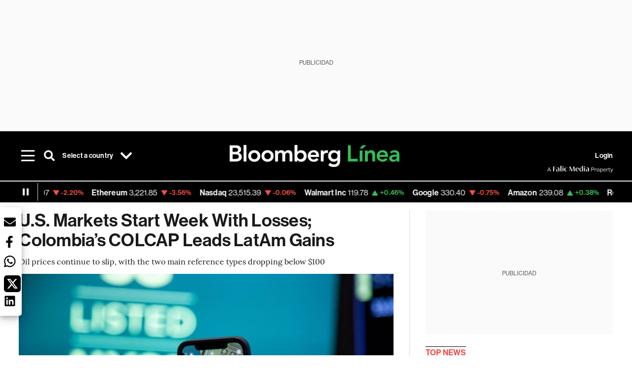

--- FILE ---
content_type: text/html; charset=utf-8
request_url: https://www.bloomberglinea.com/2022/04/12/us-markets-start-week-with-losses-colombias-colcap-leads-latam-gains/
body_size: 89708
content:
<!DOCTYPE html><html lang="en-US"><head><script defer="" src="https://terrific.live/terrific-sdk.js" storeid="W2JtUOL9Gzr26mK7nlwG"></script><title>U.S. Markets Start Week With Losses; Colombia’s COLCAP Leads LatAm Gains</title><meta charSet="UTF-8"/><meta name="viewport" content="width=device-width, initial-scale=1"/><meta name="robots" content="index, follow, max-image-preview:large"/><meta name="googlebot-news" content="index"/><meta name="googlebot" content="index, follow"/><meta name="bingbot" content="index, follow"/><meta name="description" content="Oil prices continue to slip, with the two main reference types dropping below $100"/><meta name="url" content="https://www.bloomberglinea.com/2022/04/12/us-markets-start-week-with-losses-colombias-colcap-leads-latam-gains/"/><meta property="url" content="https://www.bloomberglinea.com/2022/04/12/us-markets-start-week-with-losses-colombias-colcap-leads-latam-gains/"/><meta name="distribution" content="global"/><meta property="og:title" content="U.S. Markets Start Week With Losses; Colombia’s COLCAP Leads LatAm Gains"/><meta property="og:locale" content="en-US"/><meta property="og:site_name" content="Bloomberg Línea"/><meta property="og:description" content="Oil prices continue to slip, with the two main reference types dropping below $100"/><meta property="og:image" itemProp="image" content="https://www.bloomberglinea.com/resizer/v2/AUWVAEYCEVPJUO76TMO4O3NXSE.jpg?auth=366def0710fdc0951990a6e1e28a4713a94ed3e52aa0aa3b1c44ab95bf24ff7a&amp;width=1200&amp;height=630&amp;quality=80&amp;smart=true"/><meta property="og:image:alt" content="An attendee photographs signage on the floor of the New York Stock Exchange (NYSE) in New York, U.S. Photographer: Michael Nagle/Bloomberg"/><meta property="og:image:width" content="1200"/><meta property="og:image:height" content="630"/><meta property="og:url" content="https://www.bloomberglinea.com/2022/04/12/us-markets-start-week-with-losses-colombias-colcap-leads-latam-gains/"/><meta property="og:type" content="article"/><meta property="og:image:secure_url" content="https://www.bloomberglinea.com/resizer/v2/AUWVAEYCEVPJUO76TMO4O3NXSE.jpg?auth=366def0710fdc0951990a6e1e28a4713a94ed3e52aa0aa3b1c44ab95bf24ff7a&amp;width=1200&amp;height=630&amp;quality=80&amp;smart=true"/><meta property="twitter:title" content="U.S. Markets Start Week With Losses; Colombia’s COLCAP Leads LatAm Gains"/><meta property="twitter:site" content="BloombergLinea_"/><meta property="twitter:card" content="summary_large_image"/><meta property="twitter:creator" content="@BloombergLinea_"/><meta property="twitter:image" content="https://www.bloomberglinea.com/resizer/v2/AUWVAEYCEVPJUO76TMO4O3NXSE.jpg?auth=366def0710fdc0951990a6e1e28a4713a94ed3e52aa0aa3b1c44ab95bf24ff7a&amp;width=1200&amp;height=675&amp;quality=80&amp;smart=true"/><meta property="twitter:image:alt" content="An attendee photographs signage on the floor of the New York Stock Exchange (NYSE) in New York, U.S. Photographer: Michael Nagle/Bloomberg"/><meta property="twitter:description" content="Oil prices continue to slip, with the two main reference types dropping below $100"/><meta property="article:section" content="News in English"/><meta property="article:author" content="Carlos Rodríguez Salcedo"/><meta property="article:published_time" content="2022-04-12T00:25:25.278Z"/><meta property="article:modified_time" content="2022-04-12T00:25:25.892Z"/><meta property="fb:pages" content="108739521316560"/><meta property="fb:app_id" content="522039962462714"/><meta property="fb:use_automatic_ad_placement" content="enable=true ad_density=default"/><meta name="google-site-verification" content="flGAYEj6TsMc8IhLqQa_pW-GIdOgEevLsfmKZG-Avgs"/><meta name="dailymotion-domain-verification" content="dm8zjm379nh7onhre"/><meta property="article:tag" content="Nasdaq"/><meta property="article:tag" content="S&amp;P 500"/><meta property="article:tag" content="Dow Jones Industrial Average"/><meta property="article:tag" content="Ibovespa"/><meta property="article:tag" content="Mexbol"/><meta property="article:tag" content="Merval"/><meta property="article:tag" content="Colcap"/><meta property="article:tag" content="NYSE"/><meta property="article:tag" content="Stock Market"/><meta property="article:tag" content="News in English"/><link rel="icon" type="image/x-icon" href="/pf/resources/images/favicon.png?d=2254"/><link rel="preload" href="https://use.typekit.net/zbm2wvb.css" as="style"/><link rel="stylesheet" href="https://use.typekit.net/zbm2wvb.css" media="print"/><noscript><link href="https://use.typekit.net/zbm2wvb.css" rel="stylesheet"/></noscript><style>a {
            color: inherit;
            text-decoration: inherit;
          }</style><link rel="amphtml" href="https://www.bloomberglinea.com/2022/04/12/us-markets-start-week-with-losses-colombias-colcap-leads-latam-gains/?outputType=amp"/><link rel="canonical" href="https://www.bloomberglinea.com/2022/04/12/us-markets-start-week-with-losses-colombias-colcap-leads-latam-gains/"/><link rel="preconnect" href="https://static.chartbeat.com/"/><link rel="dns-prefetch" href="https://static.chartbeat.com/"/><link rel="preconnect" href="https://www.google-analytics.com/"/><link rel="dns-prefetch" href="https://www.google-analytics.com/"/><link rel="preconnect" href="https://s.go-mpulse.net/"/><link rel="dns-prefetch" href="https://s.go-mpulse.net/"/><link rel="preconnect" href="https://stats.g.doubleclick.net/"/><link rel="dns-prefetch" href="https://stats.g.doubleclick.net/"/><link rel="preconnect" href="https://www.googletagservices.com/"/><link rel="dns-prefetch" href="https://www.googletagservices.com/"/><link rel="preconnect" href="https://cdn.taboola.com/"/><link rel="dns-prefetch" href="https://cdn.taboola.com/"/><link rel="preconnect" href="https://cdn.cxense.com/"/><link rel="dns-prefetch" href="https://cdn.cxense.com/"/><link rel="preconnect" href="https://cdn.privacy-mgmt.com/"/><link rel="dns-prefetch" href="https://cdn.privacy-mgmt.com/"/><script defer="">
    
    !function(t){var e={};function n(r){if(e[r])return e[r].exports;var o=e[r]={i:r,l:!1,exports:{}};return t[r].call(o.exports,o,o.exports,n),o.l=!0,o.exports}n.m=t,n.c=e,n.d=function(t,e,r){n.o(t,e)||Object.defineProperty(t,e,{enumerable:!0,get:r})},n.r=function(t){"undefined"!=typeof Symbol&&Symbol.toStringTag&&Object.defineProperty(t,Symbol.toStringTag,{value:"Module"}),Object.defineProperty(t,"__esModule",{value:!0})},n.t=function(t,e){if(1&e&&(t=n(t)),8&e)return t;if(4&e&&"object"==typeof t&&t&&t.__esModule)return t;var r=Object.create(null);if(n.r(r),Object.defineProperty(r,"default",{enumerable:!0,value:t}),2&e&&"string"!=typeof t)for(var o in t)n.d(r,o,function(e){return t[e]}.bind(null,o));return r},n.n=function(t){var e=t&&t.__esModule?function(){return t.default}:function(){return t};return n.d(e,"a",e),e},n.o=function(t,e){return Object.prototype.hasOwnProperty.call(t,e)},n.p="",n(n.s=3)}([function(t,e,n){var r=n(2);t.exports=!r((function(){return 7!=Object.defineProperty({},"a",{get:function(){return 7}}).a}))},function(t,e){t.exports=function(t){return"object"==typeof t?null!==t:"function"==typeof t}},function(t,e){t.exports=function(t){try{return!!t()}catch(t){return!0}}},function(t,e,n){n(4),function(){if("function"!=typeof window.__tcfapi){var t,e=[],n=window,r=n.document;!n.__tcfapi&&function t(){var e=!!n.frames.__tcfapiLocator;if(!e)if(r.body){var o=r.createElement("iframe");o.style.cssText="display:none",o.name="__tcfapiLocator",r.body.appendChild(o)}else setTimeout(t,5);return!e}()&&(n.__tcfapi=function(){for(var n=arguments.length,r=new Array(n),o=0;o<n;o++)r[o]=arguments[o];if(!r.length)return e;if("setGdprApplies"===r[0])r.length>3&&2===parseInt(r[1],10)&&"boolean"==typeof r[3]&&(t=r[3],"function"==typeof r[2]&&r[2]("set",!0));else if("ping"===r[0]){var i={gdprApplies:t,cmpLoaded:!1,apiVersion:"2.0"};"function"==typeof r[2]&&r[2](i,!0)}else e.push(r)},n.addEventListener("message",(function(t){var e="string"==typeof t.data,r={};try{r=e?JSON.parse(t.data):t.data}catch(t){}var o=r.__tcfapiCall;o&&n.__tcfapi(o.command,o.parameter,o.version,(function(n,r){var i={__tcfapiReturn:{returnValue:n,success:r,callId:o.callId}};e&&(i=JSON.stringify(i)),t.source.postMessage(i,"*")}))}),!1))}}()},function(t,e,n){var r=n(0),o=n(5).f,i=Function.prototype,c=i.toString,u=/^s*function ([^ (]*)/;r&&!("name"in i)&&o(i,"name",{configurable:!0,get:function(){try{return c.call(this).match(u)[1]}catch(t){return""}}})},function(t,e,n){var r=n(0),o=n(6),i=n(10),c=n(11),u=Object.defineProperty;e.f=r?u:function(t,e,n){if(i(t),e=c(e,!0),i(n),o)try{return u(t,e,n)}catch(t){}if("get"in n||"set"in n)throw TypeError("Accessors not supported");return"value"in n&&(t[e]=n.value),t}},function(t,e,n){var r=n(0),o=n(2),i=n(7);t.exports=!r&&!o((function(){return 7!=Object.defineProperty(i("div"),"a",{get:function(){return 7}}).a}))},function(t,e,n){var r=n(8),o=n(1),i=r.document,c=o(i)&&o(i.createElement);t.exports=function(t){return c?i.createElement(t):{}}},function(t,e,n){(function(e){var n=function(t){return t&&t.Math==Math&&t};t.exports=n("object"==typeof globalThis&&globalThis)||n("object"==typeof window&&window)||n("object"==typeof self&&self)||n("object"==typeof e&&e)||Function("return this")()}).call(this,n(9))},function(t,e){var n;n=function(){return this}();try{n=n||new Function("return this")()}catch(t){"object"==typeof window&&(n=window)}t.exports=n},function(t,e,n){var r=n(1);t.exports=function(t){if(!r(t))throw TypeError(String(t)+" is not an object");return t}},function(t,e,n){var r=n(1);t.exports=function(t,e){if(!r(t))return t;var n,o;if(e&&"function"==typeof(n=t.toString)&&!r(o=n.call(t)))return o;if("function"==typeof(n=t.valueOf)&&!r(o=n.call(t)))return o;if(!e&&"function"==typeof(n=t.toString)&&!r(o=n.call(t)))return o;throw TypeError("Can't convert object to primitive value")}}]);
    </script>

    <script>
    (function () { var e = false; var c = window; var t = document; function r() { if
    (!c.frames["__uspapiLocator"]) { if (t.body) { var a = t.body; var e = t.createElement("iframe"); e.style.cssText =
    "display:none"; e.name = "__uspapiLocator"; a.appendChild(e) } else { setTimeout(r, 5) } } } r(); function p() { var
    a = arguments; __uspapi.a = __uspapi.a || []; if (!a.length) { return __uspapi.a } else if (a[0] === "ping") { a[2]({
    gdprAppliesGlobally: e, cmpLoaded: false }, true) } else { __uspapi.a.push([].slice.apply(a)) } } function l(t) { var r
    = typeof t.data === "string"; try { var a = r ? JSON.parse(t.data) : t.data; if (a.__cmpCall) { var n = a.__cmpCall;
    c.__uspapi(n.command, n.parameter, function (a, e) { var c = { __cmpReturn: { returnValue: a, success: e, callId:
    n.callId } }; t.source.postMessage(r ? JSON.stringify(c) : c, "*") }) } } catch (a) { } } if (typeof __uspapi !==
    "function") { c.__uspapi = p; __uspapi.msgHandler = l; c.addEventListener("message", l, false) } })();
    </script>

    <script>
window.__gpp_addFrame=function(e){if(!window.frames[e])if(document.body){var t=document.createElement("iframe");t.style.cssText="display:none",t.name=e,document.body.appendChild(t)}else window.setTimeout(window.__gpp_addFrame,10,e)},window.__gpp_stub=function(){var e=arguments;if(__gpp.queue=__gpp.queue||[],__gpp.events=__gpp.events||[],!e.length||1==e.length&&"queue"==e[0])return __gpp.queue;if(1==e.length&&"events"==e[0])return __gpp.events;var t=e[0],p=e.length>1?e[1]:null,s=e.length>2?e[2]:null;if("ping"===t)p({gppVersion:"1.1",cmpStatus:"stub",cmpDisplayStatus:"hidden",signalStatus:"not ready",supportedAPIs:["2:tcfeuv2","5:tcfcav1","6:uspv1","7:usnatv1","8:uscav1","9:usvav1","10:uscov1","11:usutv1","12:usctv1"],cmpId:0,sectionList:[],applicableSections:[],gppString:"",parsedSections:{}},!0);else if("addEventListener"===t){"lastId"in __gpp||(__gpp.lastId=0),__gpp.lastId++;var n=__gpp.lastId;__gpp.events.push({id:n,callback:p,parameter:s}),p({eventName:"listenerRegistered",listenerId:n,data:!0,pingData:{gppVersion:"1.1",cmpStatus:"stub",cmpDisplayStatus:"hidden",signalStatus:"not ready",supportedAPIs:["2:tcfeuv2","5:tcfcav1","6:uspv1","7:usnatv1","8:uscav1","9:usvav1","10:uscov1","11:usutv1","12:usctv1"],cmpId:0,sectionList:[],applicableSections:[],gppString:"",parsedSections:{}}},!0)}else if("removeEventListener"===t){for(var a=!1,i=0;i<__gpp.events.length;i++)if(__gpp.events[i].id==s){__gpp.events.splice(i,1),a=!0;break}p({eventName:"listenerRemoved",listenerId:s,data:a,pingData:{gppVersion:"1.1",cmpStatus:"stub",cmpDisplayStatus:"hidden",signalStatus:"not ready",supportedAPIs:["2:tcfeuv2","5:tcfcav1","6:uspv1","7:usnatv1","8:uscav1","9:usvav1","10:uscov1","11:usutv1","12:usctv1"],cmpId:0,sectionList:[],applicableSections:[],gppString:"",parsedSections:{}}},!0)}else"hasSection"===t?p(!1,!0):"getSection"===t||"getField"===t?p(null,!0):__gpp.queue.push([].slice.apply(e))},window.__gpp_msghandler=function(e){var t="string"==typeof e.data;try{var p=t?JSON.parse(e.data):e.data}catch(e){p=null}if("object"==typeof p&&null!==p&&"__gppCall"in p){var s=p.__gppCall;window.__gpp(s.command,(function(p,n){var a={__gppReturn:{returnValue:p,success:n,callId:s.callId}};e.source.postMessage(t?JSON.stringify(a):a,"*")}),"parameter"in s?s.parameter:null,"version"in s?s.version:"1.1")}},"__gpp"in window&&"function"==typeof window.__gpp||(window.__gpp=window.__gpp_stub,window.addEventListener("message",window.__gpp_msghandler,!1),window.__gpp_addFrame("__gppLocator"));
</script>
    
    <script>
        window._sp_queue = [];
        window._sp_ = {
        config: {
        accountId: 1753,
        baseEndpoint: 'https://cdn.privacy-mgmt.com',
        usnat: { includeUspApi: true },
        gdpr: { },
        events: {
        onMessageChoiceSelect: function(choiceType, actionType) {
            console.log('[event] onMessageChoiceSelect', arguments);
            
            // Integración con OneSignal - Manejar aceptación/rechazo
            if (choiceType && actionType) {
              // Si el usuario acepta (choiceType === 11 para aceptar todas las categorías en GDPR)
              if (choiceType === 11 || choiceType === 1 || actionType === 1) {
                console.log('[SourcePoint] User accepted consent, granting OneSignal consent');
                if (window.grantOneSignalConsent && typeof window.grantOneSignalConsent === 'function') {
                  window.grantOneSignalConsent().then(function(success) {
                    console.log('[SourcePoint] OneSignal consent granted:', success);
                  }).catch(function(error) {
                    console.error('[SourcePoint] Error granting OneSignal consent:', error);
                  });
                }
              } 
              // Si el usuario rechaza
              else if (choiceType === 13 || choiceType === 15) {
                console.log('[SourcePoint] User rejected consent, revoking OneSignal consent');
                if (window.revokeOneSignalConsent && typeof window.revokeOneSignalConsent === 'function') {
                  window.revokeOneSignalConsent().then(function(success) {
                    console.log('[SourcePoint] OneSignal consent revoked:', success);
                  }).catch(function(error) {
                    console.error('[SourcePoint] Error revoking OneSignal consent:', error);
                  });
                }
              }
            }
        },
        onMessageReady: function() {
            console.log('[event] onMessageReady', arguments);
        },
        onMessageChoiceError: function() {
            console.log('[event] onMessageChoiceError', arguments);
        },
        onPrivacyManagerAction: function() {
            console.log('[event] onPrivacyManagerAction', arguments);
        },
        onPMCancel: function() {
            console.log('[event] onPMCancel', arguments);
        },
        onMessageReceiveData: function() {
            console.log('[event] onMessageReceiveData', arguments);
        },
        onSPPMObjectReady: function() {
            console.log('[event] onSPPMObjectReady', arguments);
        },
        onConsentReady: function (message_type, uuid, string, info) {
          console.log('[event] onConsentReady', arguments)
          console.log('[SourcePoint] Consent info:', { message_type: message_type, uuid: uuid, applies: info.applies, string: string });
          
          // Función para intentar otorgar consentimiento (con reintentos si OneSignal no está listo)
          var grantConsentWithRetry = function(reason, maxRetries) {
            maxRetries = maxRetries || 10;
            var retries = 0;
            
            var tryGrant = function() {
              if (window.grantOneSignalConsent && typeof window.grantOneSignalConsent === 'function') {
                console.log('[SourcePoint] ' + reason + ', granting OneSignal consent');
                window.grantOneSignalConsent().then(function(success) {
                  console.log('[SourcePoint] OneSignal consent granted:', success);
                }).catch(function(error) {
                  console.error('[SourcePoint] Error granting OneSignal consent:', error);
                });
              } else if (retries < maxRetries) {
                retries++;
                console.log('[SourcePoint] OneSignal not ready yet, retry ' + retries + '/' + maxRetries);
                setTimeout(tryGrant, 500); // Reintentar cada 500ms
              } else {
                console.warn('[SourcePoint] OneSignal not available after ' + maxRetries + ' retries');
                // Guardar flag para que OneSignal lo detecte cuando se inicialice
                try {
                  localStorage.setItem('sourcepoint_consent_pending', 'true');
                  console.log('[SourcePoint] Saved consent flag for OneSignal to detect on init');
                } catch (e) {
                  console.error('[SourcePoint] Could not save consent flag:', e);
                }
              }
            };
            
            tryGrant();
          };
          
          // Para GDPR: verificar si el usuario tiene consentimiento previo
          if (message_type === "gdpr" && info.applies) {
            console.log('[SourcePoint] GDPR applies, checking consent status');
            
            // Si hay tcString, significa que el usuario dio consentimiento
            if (string && string.length > 0) {
              console.log('[SourcePoint] GDPR consent string found:', string.substring(0, 20) + '...');
              grantConsentWithRetry('Previous GDPR consent found');
            } else {
              console.log('[SourcePoint] No GDPR consent string, waiting for user action');
            }
            
            // También verificar con __tcfapi para más detalles
            if (typeof window.__tcfapi === 'function') {
              window.__tcfapi('getTCData', 2, function(tcData, success) {
                console.log('[SourcePoint] TCF Data:', tcData);
                
                if (success && tcData && tcData.tcString && tcData.tcString.length > 0) {
                  console.log('[SourcePoint] TCF API confirms consent');
                  grantConsentWithRetry('TCF API consent confirmed');
                }
              });
            } else {
              console.warn('[SourcePoint] __tcfapi not available');
            }
          }
          
          // Para USNAT/CCPA: verificar consentimiento
          if (message_type === "usnat" && info.applies) {
            console.log('[SourcePoint] USNAT applies, granting consent');
            grantConsentWithRetry('USNAT consent detected');
          }
          
          if((message_type == "usnat") && (info.applies)){
            /* code to insert the USNAT footer link */
            document.getElementById("pmLink").style.visibility="visible"; 
            document.getElementById("pmLink").innerHTML= "Do Not Sell or Share My Personal Information";
            document.getElementById("pmLink").onclick= function(){
              window._sp_.usnat.loadPrivacyManagerModal('1039660');
            }
          }
          if((message_type == "gdpr") && (info.applies)){
            /* code to insert the GDPR footer link */
            document.getElementById("pmLink").style.visibility="visible"; 
            document.getElementById("pmLink").innerHTML= "Privacy Preferences";
            document.getElementById("pmLink").onclick= function(){
              window._sp_.gdpr.loadPrivacyManagerModal('528582');
            }
          }     
        },
        onError: function() {
            console.log('[event] onError', arguments);
        },
        }
        }
        }
    </script>
    <script src='https://cdn.privacy-mgmt.com/unified/wrapperMessagingWithoutDetection.js' async></script>
    </script><script defer="">
    (function(w,d,s,l,i){w[l]=w[l]||[];w[l].push({'gtm.start':
      new Date().getTime(),event:'gtm.js'});var f=d.getElementsByTagName(s)[0],
      j=d.createElement(s),dl=l!='dataLayer'?'&l='+l:'';j.async=true;j.src=
      'https://www.googletagmanager.com/gtm.js?id='+i+dl;f.parentNode.insertBefore(j,f);
    })(window,document,'script','dataLayer','GTM-TZL2GGP');</script><script defer="" data-integration="facebook-Pixel">!function(f,b,e,v,n,t,s)
  {if(f.fbq)return;n=f.fbq=function(){n.callMethod?
  n.callMethod.apply(n,arguments):n.queue.push(arguments)};
  if(!f._fbq)f._fbq=n;n.push=n;n.loaded=!0;n.version='2.0';
  n.queue=[];t=b.createElement(e);t.async=!0;
  t.src=v;s=b.getElementsByTagName(e)[0];
  s.parentNode.insertBefore(t,s)}(window, document,'script',
  'https://connect.facebook.net/en_US/fbevents.js');
  fbq('init', '965267477702813');
  fbq('track', 'PageView');</script><script defer="" type="text/javascript" data-integration="clarity-ms">(function(c,l,a,r,i,t,y){
    c[a]=c[a]||function(){(c[a].q=c[a].q||[]).push(arguments)};
    t=l.createElement(r);t.async=1;t.src="https://www.clarity.ms/tag/"+i;
    y=l.getElementsByTagName(r)[0];y.parentNode.insertBefore(t,y);
})(window, document, "clarity", "script", "k8flwcgy8q");</script><script defer="" data-integration="twitter-Pixel">!function(e,t,n,s,u,a){e.twq||(s=e.twq=function(){s.exe?s.exe.apply(s,arguments):s.queue.push(arguments);
  },s.version='1.1',s.queue=[],u=t.createElement(n),u.async=!0,u.src='https://static.ads-twitter.com/uwt.js',
  a=t.getElementsByTagName(n)[0],a.parentNode.insertBefore(u,a))}(window,document,'script');
  twq('config', 'o89zp');</script><script defer="" data-integration="chartbeat">
    (function() {
        var _sf_async_config = window._sf_async_config = (window._sf_async_config || {});
        _sf_async_config.uid = 66274;
        _sf_async_config.domain = "bloomberglinea.com";
        _sf_async_config.useCanonical = true;
        _sf_async_config.useCanonicalDomain = true;
        _sf_async_config.sections = "News in English";
        _sf_async_config.authors = "Carlos Rodríguez Salcedo";
        function loadChartbeat() {
            var e = document.createElement('script');
            var n = document.getElementsByTagName('script')[0];
            e.type = 'text/javascript';
            e.async = true;
            e.src = '//static.chartbeat.com/js/chartbeat.js';
            n.parentNode.insertBefore(e, n);
        }
        loadChartbeat();
     })();</script><script defer="" src="https://securepubads.g.doubleclick.net/tag/js/gpt.js"></script><script defer="" src="https://ads.digitalcaramel.com/js/prebid/bloomberglinea.com.js?ts=1768842998126"></script><script defer="" src="https://www.googletagmanager.com/gtag/js?id=G-B97L4X34VF"></script><script defer="">
      window.dataLayer = window.dataLayer || [];
      function gtag(){dataLayer.push(arguments);}
      gtag('js', new Date());
      gtag('config', 'G-B97L4X34VF');</script><script>function runPaywall() {
        var pageType = 'article' || 'article';
        var section = 'News in English' || '';
        var canonicalUrl = 'https://www.bloomberglinea.com/2022/04/12/us-markets-start-week-with-losses-colombias-colcap-leads-latam-gains/' || '';
        var contentRestriction = '' || '';
        
        ArcP.run({
            paywallFunction: function(campaign) {
                console.log('Arc Paywall triggered!', { campaign: campaign, pageType: pageType, section: section });
            },
            customPageData: function() {
                return {
                    c: pageType,
                    s: section,
                    ci: canonicalUrl,
                    cr: contentRestriction
                };
            },
            resultsCallback: function(results) {
                console.log('Arc Paywall results:', results);
            }
        }).then(function(results) {
            console.log('Paywall script completed:', results);
        }).catch(function(error) {
            console.error('Paywall script error:', error);
        });
    }</script><script async="" src="https://bloomberglinea-bloomberglinea-prod.web.arc-cdn.net/arc/subs/p.min.js"></script><script type="application/ld+json">{"@context":"https://schema.org","@type":"NewsArticle","mainEntityOfPage":{"@type":"WebPage","@id":"https://www.bloomberglinea.com/2022/04/12/us-markets-start-week-with-losses-colombias-colcap-leads-latam-gains/"},"headline":"U.S. Markets Start Week With Losses; Colombia’s COLCAP Leads LatAm Gains","description":"Oil prices continue to slip, with the two main reference types dropping below $100","datePublished":"2022-04-12T00:25:25.278Z","dateModified":"2022-04-12T00:25:25.892Z","author":[{"@type":"Person","name":"Carlos Rodríguez Salcedo (EN)","url":"https://www.bloomberglinea.com/author/carlos-rodriguez-salcedo/"}],"isPartOf":{"@type":["CreativeWork","Product"],"name":"Bloomberg Línea","productID":"bloomberglinea.com:basic","description":"Oil prices continue to slip, with the two main reference types dropping below $100","sku":"https://www.bloomberglinea.com","image":"","brand":{"@type":"brand","name":"Bloomberg Línea"},"offers":{"@type":"offer","url":"https://www.bloomberglinea.com"}},"publisher":{"@id":"https://www.bloomberglinea.com","@type":"NewsMediaOrganization","name":"Bloomberg Línea","url":"https://www.bloomberglinea.com","logo":{"@type":"ImageObject","url":"https://cloudfront-us-east-1.images.arcpublishing.com/bloomberglinea/6PXGUSA54RFSPD7CJ4A4WMORVY.png","width":600,"height":60},"sameAs":["https://www.facebook.com/BloombergLinea","https://twitter.com/BloombergLinea_","https://www.youtube.com/channel/UCt4iMhUHxnKfxJXIW36Y4Rw","https://www.tiktok.com/@bloomberglinea","https://open.spotify.com/show/0NXF3nHMLWO7qEdaUsp99b","https://www.instagram.com/bloomberglinea"]},"hasPart":{"@type":"WebPageElement","isAccessibleForFree":false,"cssSelector":".article-body-wrapper-bl"},"isAccessibleForFree":false,"image":{"@context":"https://schema.org","@type":"ImageObject","url":"","description":"An attendee photographs signage on the floor of the New York Stock Exchange (NYSE) in New York, U.S. Photographer: Michael Nagle/Bloomberg","author":[],"name":"U.S. Markets Start Week With Losses; Colombia’s COLCAP Leads LatAm Gains"},"articleSection":"News in English","mainEntity":{"@type":"ItemList","itemListElement":[{"@type":"ListItem","position":0,"item":{"@type":"WebPage","@id":"https://www.bloomberglinea.com/tags/nasdaq/"}},{"@type":"ListItem","position":1,"item":{"@type":"WebPage","@id":"https://www.bloomberglinea.com/tags/s-p-500/"}},{"@type":"ListItem","position":2,"item":{"@type":"WebPage","@id":"https://www.bloomberglinea.com/tags/dow-jones-industrial-average/"}},{"@type":"ListItem","position":3,"item":{"@type":"WebPage","@id":"https://www.bloomberglinea.com/tags/ibovespa/"}},{"@type":"ListItem","position":4,"item":{"@type":"WebPage","@id":"https://www.bloomberglinea.com/tags/mexbol/"}},{"@type":"ListItem","position":5,"item":{"@type":"WebPage","@id":"https://www.bloomberglinea.com/tags/merval/"}},{"@type":"ListItem","position":6,"item":{"@type":"WebPage","@id":"https://www.bloomberglinea.com/tags/colcap/"}},{"@type":"ListItem","position":7,"item":{"@type":"WebPage","@id":"https://www.bloomberglinea.com/tags/nyse/"}},{"@type":"ListItem","position":8,"item":{"@type":"WebPage","@id":"https://www.bloomberglinea.com/tags/stock-market/"}},{"@type":"ListItem","position":9,"item":{"@type":"WebPage","@id":"https://www.bloomberglinea.com/tags/english-news/"}}]},"locationCreated":{"@type":"Place","name":"Washington"},"countryOfOrigin":{"@type":"Country","name":"United States"},"articleBody":" A roundup of Monday’s stock market results from across the region U.S. stock markets began the week with losses as investors continue to pay close attention to the effects of global inflation and the tightening of monetary policy by central banks. The S&amp;P 500 fell 1.69%, while the Nasdaq Composite (CCMPDL) retreated 2.18% and the Dow Jones Industrials followed the same trend, falling 1.19%. Ten-year U.S. Treasury yields rose to above 2.75% for the first time since March 2019. “U.S. stocks fell as the bond market sell-off continued, as investors were concerned about aggressive monetary tightening by the Federal Reserve, while China continues to struggle with its latest bout of Covid,” said Edward Moya, an analyst at Oanda. He added that Wall Street is worried that inflation will eventually destroy all the growth potential that was supposed to occur this year, something that has already been hinted at in forecasts delivered by everyone from Goldman Sachs to the World Bank. The International Monetary Fund is expected to reveal its growth estimates next week, although in past analyses it has already said that economic expansion will slow down, amid the war between Russia and Ukraine and the rising cost of living. Oil prices continued their downward trend and the two main references fell below the $100 mark, in the midst of the strict lockdowns in China, stymying demand. On Sunday, 26,087 new infections were reported daily in Shanghai, an all-time high. The surge in cases has disrupted port operations and prompted some refineries to cut crude processing rates, Bloomberg News reported. For John Kilduff, co-founder of Again Capital, this outlook is “truly changing the market calculus that was so concerned about the adequacy of supply from Russia.” And more so at a time when there is no sign that Russian crude exports are declining. Colombia’s COLCAP index broke away from its Latin American peers and closed with gains, in a session marked by losses across most of the region. The Colombian stock market rebounded in the last hours of the session and ended Monday with an increase of 0.33%. Despite the behavior of oil prices, the financial and utilities sectors drove the index upward. Shares of Promigas (PROMIG), Bancolombia (BCOLO) and Banco de Bogotá (BOGOTA) were among the best performers of the day. Broker Davivienda Corredores updated its target price for Bancolombia’s common stock from $39,400 (around $10.54) to $44,200 (around $11.82) per share. Latin America’s stock markets fell in line with the U.S. markets, with the Argentine Merval index (MERVAL) closing with the worst performance of all, down 1.59%. Argentina’s grain transporters’ union, the Federación de Transportistas Argentinos, began a national strike on Monday with a high level of compliance to demand an update in grain freight rates, in view of the increases in diesel and the lack of fuel supply. Brazil’s Ibovespa (IBOV) fell 1.16%, with performance marred by pessimism in the international stock markets and the fall in oil prices, and the same happened with the Mexican stock market, where the S&amp;P BMV/IPC (MEXBOL) dropped 0.41%. Speculation about Elon Musk’s plans for the future of Twitter (TWTR) linger after Sunday’s announcement that he would not be joining the company’s board of directors. With this decision, the world’s richest entrepreneur can now acquire additional shares in the social network as,  by not joining the board, Musk is no longer subject to an agreement to keep his stake at no more than 14.9%. According to a filing with the Securities and Exchange Commission (SEC), Musk has “no current plans or intentions” to acquire additional shares, but “reserves the right to change his plans at any time” in light of the evaluation of various factors, including the stock price and the “relative attractiveness of alternative business and investment opportunities”. The filing also said Musk may engage in discussions with the board about possible business combinations and strategic alternatives. In addition, it said that he may express his views to the board “or to the public through social media or other channels”.﻿"}</script><script type="application/ld+json">{"@type":"BreadcrumbList","@context":"https://schema.org","itemListElement":[{"@type":"ListItem","position":1,"name":"Bloomberg Línea","item":"https://www.bloomberglinea.com"},{"@type":"ListItem","position":2,"name":"News in English","item":"https://www.bloomberglinea.com/english/"},{"@type":"ListItem","position":3,"name":"U.S. Markets Start Week With Losses; Colombia’s COLCAP Leads LatAm Gains","item":"https://www.bloomberglinea.com/2022/04/12/us-markets-start-week-with-losses-colombias-colcap-leads-latam-gains/"}]}</script><script type="application/ld+json">{"@context":"http://schema.org","@graph":[{"@context":"http://schema.org","@type":"SiteNavigationElement","name":"Las noticias del día","url":"/tags/las-noticias-del-dia/"},{"@context":"http://schema.org","@type":"SiteNavigationElement","name":"Newsletters","url":"https://www.bloomberglinea.com/newsletter/"},{"@context":"http://schema.org","@type":"SiteNavigationElement","name":"Mercados","url":"/mercados"},{"@context":"http://schema.org","@type":"SiteNavigationElement","name":"Summit 2025","url":"https://www.bloomberglinea.com/summit-2025-mexico/"},{"@context":"http://schema.org","@type":"SiteNavigationElement","name":"Cripto","url":"/cripto"},{"@context":"http://schema.org","@type":"SiteNavigationElement","name":"Latinoamérica","url":"/latinoamerica"},{"@context":"http://schema.org","@type":"SiteNavigationElement","name":"Tecnología","url":"/tecnologia"},{"@context":"http://schema.org","@type":"SiteNavigationElement","name":"Test de conocimientos","url":"/quiz-test-sobre-economia/"},{"@context":"http://schema.org","@type":"SiteNavigationElement","name":"BL Conecta","url":"/brandedcontent"},{"@context":"http://schema.org","@type":"SiteNavigationElement","name":"Negocios","url":"/negocios"},{"@context":"http://schema.org","@type":"SiteNavigationElement","name":"Podcasts","url":"/podcasts"},{"@context":"http://schema.org","@type":"SiteNavigationElement","name":"Bloomberg Green","url":"/esg/linea-green"},{"@context":"http://schema.org","@type":"SiteNavigationElement","name":"Economía","url":"/economia"},{"@context":"http://schema.org","@type":"SiteNavigationElement","name":"Estilo de vida","url":"/estilo-de-vida"},{"@context":"http://schema.org","@type":"SiteNavigationElement","name":"Mundo","url":"/mundo"},{"@context":"http://schema.org","@type":"SiteNavigationElement","name":"Videos","url":"/videos"},{"@context":"http://schema.org","@type":"SiteNavigationElement","name":"English","url":"/english"}]}</script><script type="application/ld+json">{"@context":"https://schema.org","@type":"DataFeed","name":"U.S. Markets Start Week With Losses; Colombia’s COLCAP Leads LatAm Gains","description":"Oil prices continue to slip, with the two main reference types dropping below $100","creator":{"@type":"Organization","name":"Bloomberg Línea","logo":{"@type":"ImageObject","url":"https://cloudfront-us-east-1.images.arcpublishing.com/bloomberglinea/6PXGUSA54RFSPD7CJ4A4WMORVY.png"}},"dataFeedElement":[{"@type":"DataFeedItem","item":{"@type":"Thing","name":"Nasdaq"}},{"@type":"DataFeedItem","item":{"@type":"Thing","name":"S&P 500"}},{"@type":"DataFeedItem","item":{"@type":"Thing","name":"Dow Jones Industrial Average"}},{"@type":"DataFeedItem","item":{"@type":"Thing","name":"Ibovespa"}},{"@type":"DataFeedItem","item":{"@type":"Thing","name":"Mexbol"}},{"@type":"DataFeedItem","item":{"@type":"Thing","name":"Merval"}},{"@type":"DataFeedItem","item":{"@type":"Thing","name":"Colcap"}},{"@type":"DataFeedItem","item":{"@type":"Thing","name":"NYSE"}},{"@type":"DataFeedItem","item":{"@type":"Thing","name":"Stock Market"}},{"@type":"DataFeedItem","item":{"@type":"Thing","name":"News in English"}}]}</script><script type="application/javascript" id="polyfill-script">if(!Array.prototype.includes||!(window.Object && window.Object.assign)||!window.Promise||!window.Symbol||!window.fetch){document.write('<script type="application/javascript" src="/pf/dist/engine/polyfill.js?d=2254&mxId=00000000" defer=""><\/script>')}</script><script id="fusion-engine-react-script" type="application/javascript" src="/pf/dist/engine/react.js?d=2254&amp;mxId=00000000" defer=""></script><script id="fusion-engine-combinations-script" type="application/javascript" src="/pf/dist/components/combinations/default.js?d=2254&amp;mxId=00000000" defer=""></script><link id="fusion-output-type-styles" rel="stylesheet" type="text/css" href="/pf/dist/components/output-types/default.css?d=2254&amp;mxId=00000000"/><link id="fusion-template-styles" rel="stylesheet" type="text/css" href="/pf/dist/components/combinations/default.css?d=2254&amp;mxId=00000000"/><style data-styled="" data-styled-version="5.3.11">.cztTld > img{max-width:100%;}/*!sc*/
data-styled.g5[id="Image__StyledPicture-sc-1g24b0j-0"]{content:"cztTld,"}/*!sc*/
.bedlyz{display:-webkit-box;display:-webkit-flex;display:-ms-flexbox;display:flex;-webkit-box-pack:center;-webkit-justify-content:center;-ms-flex-pack:center;justify-content:center;-webkit-align-items:center;-webkit-box-align:center;-ms-flex-align:center;align-items:center;position:relative;min-height:calc( 250px + 1rem );background-color:#FAFAFA;}/*!sc*/
@media screen and (max-width:1024px){.bedlyz{min-height:calc( 50px + 1rem );display:-webkit-box;display:-webkit-flex;display:-ms-flexbox;display:flex;}}/*!sc*/
@media screen and (max-width:768px){.bedlyz{min-height:calc( 50px + 1rem );display:-webkit-box;display:-webkit-flex;display:-ms-flexbox;display:flex;}}/*!sc*/
.fTyuDK{display:-webkit-box;display:-webkit-flex;display:-ms-flexbox;display:flex;-webkit-box-pack:center;-webkit-justify-content:center;-ms-flex-pack:center;justify-content:center;-webkit-align-items:center;-webkit-box-align:center;-ms-flex-align:center;align-items:center;position:relative;min-height:calc( 250px + 0rem );background-color:#FAFAFA;}/*!sc*/
@media screen and (max-width:1024px){.fTyuDK{min-height:calc( 250px + 0rem );display:-webkit-box;display:-webkit-flex;display:-ms-flexbox;display:flex;}}/*!sc*/
@media screen and (max-width:768px){.fTyuDK{min-height:calc( 250px + 0rem );display:-webkit-box;display:-webkit-flex;display:-ms-flexbox;display:flex;}}/*!sc*/
.iCAjkE{display:-webkit-box;display:-webkit-flex;display:-ms-flexbox;display:flex;-webkit-box-pack:center;-webkit-justify-content:center;-ms-flex-pack:center;justify-content:center;-webkit-align-items:center;-webkit-box-align:center;-ms-flex-align:center;align-items:center;position:relative;min-height:calc( 90px + 0rem );background-color:#FAFAFA;}/*!sc*/
@media screen and (max-width:1024px){.iCAjkE{min-height:calc( 50px + 0rem );display:-webkit-box;display:-webkit-flex;display:-ms-flexbox;display:flex;}}/*!sc*/
@media screen and (max-width:768px){.iCAjkE{min-height:calc( 50px + 0rem );display:-webkit-box;display:-webkit-flex;display:-ms-flexbox;display:flex;}}/*!sc*/
.lkeidT{display:-webkit-box;display:-webkit-flex;display:-ms-flexbox;display:flex;-webkit-box-pack:center;-webkit-justify-content:center;-ms-flex-pack:center;justify-content:center;-webkit-align-items:center;-webkit-box-align:center;-ms-flex-align:center;align-items:center;position:relative;min-height:calc( 600px + 0rem );background-color:#FAFAFA;}/*!sc*/
@media screen and (max-width:1024px){.lkeidT{min-height:calc( 600px + 0rem );display:none;}}/*!sc*/
@media screen and (max-width:768px){.lkeidT{min-height:calc( 600px + 0rem );display:none;}}/*!sc*/
data-styled.g6[id="styled__StyledAdUnit-sc-1gy46gr-0"]{content:"bedlyz,fTyuDK,iCAjkE,lkeidT,"}/*!sc*/
.dNyvlH{top:118px;}/*!sc*/
@media screen and (max-width:1024px){.dNyvlH{top:18px;}}/*!sc*/
@media screen and (max-width:768px){.dNyvlH{top:18px;}}/*!sc*/
.JCIvj{top:118px;}/*!sc*/
@media screen and (max-width:1024px){.JCIvj{top:118px;}}/*!sc*/
@media screen and (max-width:768px){.JCIvj{top:118px;}}/*!sc*/
.cJwJYM{top:38px;}/*!sc*/
@media screen and (max-width:1024px){.cJwJYM{top:18px;}}/*!sc*/
@media screen and (max-width:768px){.cJwJYM{top:18px;}}/*!sc*/
.iOMvHP{top:293px;}/*!sc*/
@media screen and (max-width:1024px){.iOMvHP{top:293px;}}/*!sc*/
@media screen and (max-width:768px){.iOMvHP{top:293px;}}/*!sc*/
data-styled.g7[id="styled__StyledLabelAdUnit-sc-1gy46gr-1"]{content:"dNyvlH,JCIvj,cJwJYM,iOMvHP,"}/*!sc*/
.eQnJUz{font-family:neue-haas-grotesk-display,sans-serif;color:undefined;}/*!sc*/
data-styled.g10[id="primary-font__PrimaryFontStyles-sc-1rsd0cq-0"]{content:"eQnJUz,"}/*!sc*/
.filzLL a{color:#36BF58;}/*!sc*/
data-styled.g14[id="html__StyledDiv-sc-vhvarg-0"]{content:"filzLL,"}/*!sc*/
.iZfeBB{font-family:lora,sans-serif;}/*!sc*/
.iZfeBB h1,.iZfeBB h2,.iZfeBB h3,.iZfeBB h4,.iZfeBB h5,.iZfeBB h6,.iZfeBB figcaption,.iZfeBB table{font-family:neue-haas-grotesk-display,sans-serif;}/*!sc*/
.iZfeBB .body-paragraph,.iZfeBB .interstitial-link,.iZfeBB ol,.iZfeBB ul,.iZfeBB blockquote p,.iZfeBB blockquote{font-family:lora,sans-serif;}/*!sc*/
data-styled.g20[id="default__ArticleBody-sc-108h6at-2"]{content:"iZfeBB,"}/*!sc*/
.faVOUg{-webkit-transition:fill 0.3s ease;transition:fill 0.3s ease;}/*!sc*/
.faVOUg:active,.faVOUg:hover{color:#fff;background-color:#5ee780;}/*!sc*/
data-styled.g58[id="linkHovers__LinkBackgroundHover-sc-1ad8end-0"]{content:"faVOUg,"}/*!sc*/
.clsCaF{background-color:#36BF58;}/*!sc*/
data-styled.g61[id="default__TagsLink-sc-12rlty5-0"]{content:"clsCaF,"}/*!sc*/
.dRsKcS a{color:#36BF58;}/*!sc*/
data-styled.g77[id="heading__StyledHeading-sc-1m7zxnp-0"]{content:"dRsKcS,"}/*!sc*/
</style>
<script>(window.BOOMR_mq=window.BOOMR_mq||[]).push(["addVar",{"rua.upush":"false","rua.cpush":"true","rua.upre":"false","rua.cpre":"true","rua.uprl":"false","rua.cprl":"false","rua.cprf":"false","rua.trans":"SJ-4e65e508-811b-4370-9090-466847bb2192","rua.cook":"false","rua.ims":"false","rua.ufprl":"false","rua.cfprl":"false","rua.isuxp":"false","rua.texp":"norulematch","rua.ceh":"false","rua.ueh":"false","rua.ieh.st":"0"}]);</script>
                              <script>!function(e){var n="https://s.go-mpulse.net/boomerang/";if("False"=="True")e.BOOMR_config=e.BOOMR_config||{},e.BOOMR_config.PageParams=e.BOOMR_config.PageParams||{},e.BOOMR_config.PageParams.pci=!0,n="https://s2.go-mpulse.net/boomerang/";if(window.BOOMR_API_key="7GSQT-9J5E9-RKEWU-NK62F-95GUY",function(){function e(){if(!o){var e=document.createElement("script");e.id="boomr-scr-as",e.src=window.BOOMR.url,e.async=!0,i.parentNode.appendChild(e),o=!0}}function t(e){o=!0;var n,t,a,r,d=document,O=window;if(window.BOOMR.snippetMethod=e?"if":"i",t=function(e,n){var t=d.createElement("script");t.id=n||"boomr-if-as",t.src=window.BOOMR.url,BOOMR_lstart=(new Date).getTime(),e=e||d.body,e.appendChild(t)},!window.addEventListener&&window.attachEvent&&navigator.userAgent.match(/MSIE [67]\./))return window.BOOMR.snippetMethod="s",void t(i.parentNode,"boomr-async");a=document.createElement("IFRAME"),a.src="about:blank",a.title="",a.role="presentation",a.loading="eager",r=(a.frameElement||a).style,r.width=0,r.height=0,r.border=0,r.display="none",i.parentNode.appendChild(a);try{O=a.contentWindow,d=O.document.open()}catch(_){n=document.domain,a.src="javascript:var d=document.open();d.domain='"+n+"';void(0);",O=a.contentWindow,d=O.document.open()}if(n)d._boomrl=function(){this.domain=n,t()},d.write("<bo"+"dy onload='document._boomrl();'>");else if(O._boomrl=function(){t()},O.addEventListener)O.addEventListener("load",O._boomrl,!1);else if(O.attachEvent)O.attachEvent("onload",O._boomrl);d.close()}function a(e){window.BOOMR_onload=e&&e.timeStamp||(new Date).getTime()}if(!window.BOOMR||!window.BOOMR.version&&!window.BOOMR.snippetExecuted){window.BOOMR=window.BOOMR||{},window.BOOMR.snippetStart=(new Date).getTime(),window.BOOMR.snippetExecuted=!0,window.BOOMR.snippetVersion=12,window.BOOMR.url=n+"7GSQT-9J5E9-RKEWU-NK62F-95GUY";var i=document.currentScript||document.getElementsByTagName("script")[0],o=!1,r=document.createElement("link");if(r.relList&&"function"==typeof r.relList.supports&&r.relList.supports("preload")&&"as"in r)window.BOOMR.snippetMethod="p",r.href=window.BOOMR.url,r.rel="preload",r.as="script",r.addEventListener("load",e),r.addEventListener("error",function(){t(!0)}),setTimeout(function(){if(!o)t(!0)},3e3),BOOMR_lstart=(new Date).getTime(),i.parentNode.appendChild(r);else t(!1);if(window.addEventListener)window.addEventListener("load",a,!1);else if(window.attachEvent)window.attachEvent("onload",a)}}(),"".length>0)if(e&&"performance"in e&&e.performance&&"function"==typeof e.performance.setResourceTimingBufferSize)e.performance.setResourceTimingBufferSize();!function(){if(BOOMR=e.BOOMR||{},BOOMR.plugins=BOOMR.plugins||{},!BOOMR.plugins.AK){var n="true"=="true"?1:0,t="",a="ck7bruqxzcois2lqhm2q-f-8f1f6c0d2-clientnsv4-s.akamaihd.net",i="false"=="true"?2:1,o={"ak.v":"39","ak.cp":"1185127","ak.ai":parseInt("709724",10),"ak.ol":"0","ak.cr":9,"ak.ipv":4,"ak.proto":"h2","ak.rid":"301e6fa7","ak.r":44268,"ak.a2":n,"ak.m":"dscr","ak.n":"ff","ak.bpcip":"18.190.24.0","ak.cport":49780,"ak.gh":"23.192.164.137","ak.quicv":"","ak.tlsv":"tls1.3","ak.0rtt":"","ak.0rtt.ed":"","ak.csrc":"-","ak.acc":"","ak.t":"1768962869","ak.ak":"hOBiQwZUYzCg5VSAfCLimQ==REG4qkhuPPf1q7uOVGGwQIYASmLTYFGGewcjSB2DjLVjXgnAMvV2pbuYFjHOgGIq1TXzU6+LN6RI4B/Y9JMuttI45cqkUi2GCB+D+oL4RhimcO1mg8j1GR7SuAN/oEvGJYywODWF5E8rO40+rrvEFNJgb9bieQQhJAKS/fa69cZmldKpI/[base64]","ak.pv":"69","ak.dpoabenc":"","ak.tf":i};if(""!==t)o["ak.ruds"]=t;var r={i:!1,av:function(n){var t="http.initiator";if(n&&(!n[t]||"spa_hard"===n[t]))o["ak.feo"]=void 0!==e.aFeoApplied?1:0,BOOMR.addVar(o)},rv:function(){var e=["ak.bpcip","ak.cport","ak.cr","ak.csrc","ak.gh","ak.ipv","ak.m","ak.n","ak.ol","ak.proto","ak.quicv","ak.tlsv","ak.0rtt","ak.0rtt.ed","ak.r","ak.acc","ak.t","ak.tf"];BOOMR.removeVar(e)}};BOOMR.plugins.AK={akVars:o,akDNSPreFetchDomain:a,init:function(){if(!r.i){var e=BOOMR.subscribe;e("before_beacon",r.av,null,null),e("onbeacon",r.rv,null,null),r.i=!0}return this},is_complete:function(){return!0}}}}()}(window);</script></head><body><noscript><iframe src="https://www.googletagmanager.com/ns.html?id=GTM-TZL2GGP" height="0" width="0" style="display:none;visibility:hidden"></iframe></noscript><noscript><img height="1" width="1" alt="" style="display:none;visibility:hidden" src="https://www.facebook.com/tr?id=965267477702813&amp;ev=PageView&amp;noscript=1"/></noscript><div id="fusion-app"><header class="page-header"><div class="hide-container"><div id="arcad-feature-f0fWI5AxfukvbkC-72b8b9350186b" class="styled__StyledAdUnit-sc-1gy46gr-0 bedlyz arcad-feature-custom undefined false" display="all"><div class="styled__StyledLabelAdUnit-sc-1gy46gr-1 dNyvlH arcad-feature-label">PUBLICIDAD</div><div class="arcad-container"><div id="arcad_f0fWI5AxfukvbkC-72b8b9350186b" class="arcad ad-1300x250"></div></div></div></div><div id="fusion-static-enter:html-block-f0faF299fG23act" style="display:none" data-fusion-component="html-block-f0faF299fG23act"></div><div><div style="position:fixed;
bottom:0;left:0;right:0;z-index:10;"
class="piano-container"></div></div><div id="fusion-static-exit:html-block-f0faF299fG23act" style="display:none" data-fusion-component="html-block-f0faF299fG23act"></div><div class="btw"><div class=" bg-black"></div><div class="  "><div class="hidden md:flex md:items-center py-4 header-container-padding header-nav-container animation-container-logo w-full bg-black text-white false"><div class="flex flex-1 h-auto justify-between gap-x-4 items-center animation-position-logo false"><div class="animation-hide-container false"><div class="flex items-center space-x-2"><button id="h-menu-icon" role="button" aria-label="Menu" class="container-menu-icon cursor-pointer p-1 hover:opacity-80 w-11 h-11 md:w-9 md:h-7 flex justify-center items-center"><svg xmlns="http://www.w3.org/2000/svg" width="27" height="27" fill="none" viewBox="0 0 18 15"><path stroke="#FFF" stroke-width="2" d="M18 7.5H0M18 1H0m18 13H0"></path></svg></button><div class="flex hover:opacity-50 flex-none items-center justify-center bg-black rounded-md w-7 h-7 sm:w-9 p-1 border-black border-3 cursor-pointer" id="header-search"><svg width="27" height="27" xmlns="http://www.w3.org/2000/svg" viewBox="0 0 512 512" aria-hidden="true" focusable="false"><path fill="#FFF" d="M505 442.7L405.3 343c-4.5-4.5-10.6-7-17-7H372c27.6-35.3 44-79.7 44-128C416 93.1 322.9 0 208 0S0 93.1 0 208s93.1 208 208 208c48.3 0 92.7-16.4 128-44v16.3c0 6.4 2.5 12.5 7 17l99.7 99.7c9.4 9.4 24.6 9.4 33.9 0l28.3-28.3c9.4-9.4 9.4-24.6.1-34zM208 336c-70.7 0-128-57.2-128-128 0-70.7 57.2-128 128-128 70.7 0 128 57.2 128 128 0 70.7-57.2 128-128 128z"></path></svg></div><div class="flex items-center text-white container-country-selector min-w-max"><div class="mr-2 md:text-sm md:leading-tight font-bold">Select a country</div><button class="cursor-pointer p-1 hover:opacity-50 h-11 w-11 md:w-9 md:h-7 flex justify-center items-center" id="country-menu-open" role="button" aria-label="country-menu"><svg width="27" height="27" xmlns="http://www.w3.org/2000/svg" viewBox="0 0 448 512" aria-hidden="true" focusable="false"><path fill="#FFF" d="M207.029 381.476L12.686 187.132c-9.373-9.373-9.373-24.569 0-33.941l22.667-22.667c9.357-9.357 24.522-9.375 33.901-.04L224 284.505l154.745-154.021c9.379-9.335 24.544-9.317 33.901.04l22.667 22.667c9.373 9.373 9.373 24.569 0 33.941L240.971 381.476c-9.373 9.372-24.569 9.372-33.942 0z"></path></svg></button></div></div></div><a href="/english/" rel="nofollow" id="header-main-logo"><img alt="Bloomberg Línea" class="animation-logo pointer-events-none false" title="Bloomberg Línea" height="100" width="720" src="/pf/resources/images/fallback-logo-black-720x100.png?d=2254"/></a><div class="relative flex"><div class="flex opacity-0 text-sm leading-tight relative items-center lg:w-60 lg:flex flex-none lg:justify-end md:space-x-4"><button role="button" id="header-login" class="text-sm leading-tight font-bold rounded-md text-white cursor-pointer">Login</button></div><div class="absolute bottom-0 right-0 top-full mt-3 false"><div class="falic-media-container-desktop"><div class="btw"><div class="hover:opacity-50"><a target="_blank" rel="noopener noreferrer nofollow" href="https://www.bloombergmedia.com/press/bloomberg-linea/" aria-label="Falic Media" class="h-6"><img class=" h-3.5 object-contain object-right" src="https://cloudfront-us-east-1.images.arcpublishing.com/bloomberglinea/WBUEZIAZTZGXLMHKVU4IF23VNE.png" width="306" height="32" alt="Falic Media" aria-label="Falic Media" loading="lazy"/></a></div></div></div></div></div></div></div><div class="undefined w-full border-t border-white bg-black text-white country-menu hidden header-container-padding header-nav-container"><div class="py-6"><div class="flex relative"><button role="button" id="country-menu-close" class="flex justify-end absolute top-0 right-0 cursor-pointer hover:text-hover hover:underline"><svg width="20" height="20" xmlns="http://www.w3.org/2000/svg" viewBox="0 0 352 512" aria-hidden="true" focusable="false"><path fill="#000" d="M242.72 256l100.07-100.07c12.28-12.28 12.28-32.19 0-44.48l-22.24-22.24c-12.28-12.28-32.19-12.28-44.48 0L176 189.28 75.93 89.21c-12.28-12.28-32.19-12.28-44.48 0L9.21 111.45c-12.28 12.28-12.28 32.19 0 44.48L109.28 256 9.21 356.07c-12.28 12.28-12.28 32.19 0 44.48l22.24 22.24c12.28 12.28 32.2 12.28 44.48 0L176 322.72l100.07 100.07c12.28 12.28 32.2 12.28 44.48 0l22.24-22.24c12.28-12.28 12.28-32.19 0-44.48L242.72 256z"></path></svg></button></div><div><div class="font-bold text-xs ">Language</div><div class=" grid grid-cols-2 md:grid-cols-4 lg:grid-cols-6 pb-4"><a id="country-menu-item-espanol" class="flex items-center font-bold justify-start my-4 hover:text-hover hover:underline" href="https://www.bloomberglinea.com/?noredirect"><div class="bg-country-flag-spanish mr-2 pointer-events-none"></div><span class="text-sm font-semibold pointer-events-none">Español</span></a><a id="country-menu-item-english" class="flex items-center font-bold justify-start my-4 hover:text-hover hover:underline" href="https://www.bloomberglinea.com/english/"><div class="bg-country-flag-english mr-2 pointer-events-none"></div><span class="text-sm font-semibold pointer-events-none">English</span></a><a id="country-menu-item-portugu-s" class="flex items-center font-bold justify-start my-4 hover:text-hover hover:underline" href="https://www.bloomberglinea.com.br"><div class="bg-country-flag-portuguese mr-2 pointer-events-none"></div><span class="text-sm font-semibold pointer-events-none">Português</span></a></div></div><div><div class="font-bold text-xs ">North America</div><div class=" grid grid-cols-2 md:grid-cols-4 lg:grid-cols-6 pb-4"><a id="country-menu-item-usa" class="flex items-center font-bold justify-start my-4 hover:text-hover hover:underline" href="https://www.bloomberglinea.com/mundo/eeuu/"><div class="bg-country-flag-usa mr-2 pointer-events-none"></div><span class="text-sm font-semibold pointer-events-none">USA</span></a><a id="country-menu-item-mexico" class="flex items-center font-bold justify-start my-4 hover:text-hover hover:underline" href="https://www.bloomberglinea.com/latinoamerica/mexico/"><div class="bg-country-flag-mexico mr-2 pointer-events-none"></div><span class="text-sm font-semibold pointer-events-none">Mexico</span></a></div></div><div><a href="https://www.bloomberglinea.com/centroamerica/" class="font-bold text-xs hover:text-hover hover:underline">Central America and the Caribbean</a><div class=" grid grid-cols-2 md:grid-cols-4 lg:grid-cols-6 pb-4"><a id="country-menu-item-costa-rica" class="flex items-center font-bold justify-start my-4 hover:text-hover hover:underline" href="https://www.bloomberglinea.com/latinoamerica/costa-rica/"><div class="bg-country-flag-costarica mr-2 pointer-events-none"></div><span class="text-sm font-semibold pointer-events-none">Costa Rica</span></a><a id="country-menu-item-el-salvador" class="flex items-center font-bold justify-start my-4 hover:text-hover hover:underline" href="https://www.bloomberglinea.com/latinoamerica/el-salvador/"><div class="bg-country-flag-salvador mr-2 pointer-events-none"></div><span class="text-sm font-semibold pointer-events-none">El Salvador</span></a><a id="country-menu-item-caribbean" class="flex items-center font-bold justify-start my-4 hover:text-hover hover:underline" href="https://www.bloomberglinea.com/tags/caribe/"><div class="bg-country-flag-centroamerica mr-2 pointer-events-none"></div><span class="text-sm font-semibold pointer-events-none">Caribbean</span></a><a id="country-menu-item-nicaragua" class="flex items-center font-bold justify-start my-4 hover:text-hover hover:underline" href="https://www.bloomberglinea.com/tags/nicaragua/"><div class="bg-country-flag-nicaragua mr-2 pointer-events-none"></div><span class="text-sm font-semibold pointer-events-none">Nicaragua</span></a><a id="country-menu-item-guatemala" class="flex items-center font-bold justify-start my-4 hover:text-hover hover:underline" href="https://www.bloomberglinea.com/latinoamerica/guatemala/"><div class="bg-country-flag-guatemala mr-2 pointer-events-none"></div><span class="text-sm font-semibold pointer-events-none">Guatemala</span></a><a id="country-menu-item-honduras" class="flex items-center font-bold justify-start my-4 hover:text-hover hover:underline" href="https://www.bloomberglinea.com/latinoamerica/honduras/"><div class="bg-country-flag-honduras mr-2 pointer-events-none"></div><span class="text-sm font-semibold pointer-events-none">Honduras</span></a><a id="country-menu-item-panama" class="flex items-center font-bold justify-start my-4 hover:text-hover hover:underline" href="https://www.bloomberglinea.com/latinoamerica/panama/"><div class="bg-country-flag-panama mr-2 pointer-events-none"></div><span class="text-sm font-semibold pointer-events-none">Panama</span></a><a id="country-menu-item-dominican-republic" class="flex items-center font-bold justify-start my-4 hover:text-hover hover:underline" href="https://www.bloomberglinea.com/latinoamerica/republica-dominicana/"><div class="bg-country-flag-republicadominicana mr-2 pointer-events-none"></div><span class="text-sm font-semibold pointer-events-none">Dominican Republic</span></a></div></div><div><a href="https://www.bloomberglinea.com/latinoamerica/" class="font-bold text-xs hover:text-hover hover:underline">South America</a><div class=" grid grid-cols-2 md:grid-cols-4 lg:grid-cols-6 pb-4"><a id="country-menu-item-argentina" class="flex items-center font-bold justify-start my-4 hover:text-hover hover:underline" href="https://www.bloomberglinea.com/latinoamerica/argentina/"><div class="bg-country-flag-argentina mr-2 pointer-events-none"></div><span class="text-sm font-semibold pointer-events-none">Argentina</span></a><a id="country-menu-item-bolivia" class="flex items-center font-bold justify-start my-4 hover:text-hover hover:underline" href="https://www.bloomberglinea.com/latinoamerica/bolivia/"><div class="bg-country-flag-bolivia mr-2 pointer-events-none"></div><span class="text-sm font-semibold pointer-events-none">Bolivia</span></a><a id="country-menu-item-brazil" class="flex items-center font-bold justify-start my-4 hover:text-hover hover:underline" href="https://www.bloomberglinea.com.br"><div class="bg-country-flag-brasil mr-2 pointer-events-none"></div><span class="text-sm font-semibold pointer-events-none">Brazil</span></a><a id="country-menu-item-chile" class="flex items-center font-bold justify-start my-4 hover:text-hover hover:underline" href="https://www.bloomberglinea.com/latinoamerica/chile/"><div class="bg-country-flag-chile mr-2 pointer-events-none"></div><span class="text-sm font-semibold pointer-events-none">Chile</span></a><a id="country-menu-item-colombia" class="flex items-center font-bold justify-start my-4 hover:text-hover hover:underline" href="https://www.bloomberglinea.com/latinoamerica/colombia/"><div class="bg-country-flag-colombia mr-2 pointer-events-none"></div><span class="text-sm font-semibold pointer-events-none">Colombia</span></a><a id="country-menu-item-ecuador" class="flex items-center font-bold justify-start my-4 hover:text-hover hover:underline" href="https://www.bloomberglinea.com/latinoamerica/ecuador/"><div class="bg-country-flag-ecuador mr-2 pointer-events-none"></div><span class="text-sm font-semibold pointer-events-none">Ecuador</span></a><a id="country-menu-item-peru" class="flex items-center font-bold justify-start my-4 hover:text-hover hover:underline" href="https://www.bloomberglinea.com/latinoamerica/peru/"><div class="bg-country-flag-peru mr-2 pointer-events-none"></div><span class="text-sm font-semibold pointer-events-none">Peru</span></a><a id="country-menu-item-uruguay" class="flex items-center font-bold justify-start my-4 hover:text-hover hover:underline" href="https://www.bloomberglinea.com/latinoamerica/uruguay/"><div class="bg-country-flag-uruguay mr-2 pointer-events-none"></div><span class="text-sm font-semibold pointer-events-none">Uruguay</span></a><a id="country-menu-item-paraguay" class="flex items-center font-bold justify-start my-4 hover:text-hover hover:underline" href="https://www.bloomberglinea.com/tags/paraguay/"><div class="bg-country-flag-paraguay mr-2 pointer-events-none"></div><span class="text-sm font-semibold pointer-events-none">Paraguay</span></a><a id="country-menu-item-venezuela" class="flex items-center font-bold justify-start my-4 hover:text-hover hover:underline" href="https://www.bloomberglinea.com/latinoamerica/venezuela/"><div class="bg-country-flag-venezuela mr-2 pointer-events-none"></div><span class="text-sm font-semibold pointer-events-none">Venezuela</span></a></div></div></div></div><div class="relative border-t border-white"><div class="hidden md:flex items-center header-container-padding header-nav-container bg-white md:bg-black"><div class=" flex flex-row overflow-hidden flex-1 justify-center w-auto flex-wrap h-12 space-x-4"><a id="main-menu-las-noticias-del-dia" href="/tags/las-noticias-del-dia/" class="h-12 flex justify-center items-center"><span class="text-black md:text-white text-sm leading-tight px-2 py-1 sm:px-4 sm:py-2 bg-white bg-opacity-10 rounded-lg hover:bg-primary-500 hover:text-black" role="link">Las noticias del día</span></a><a id="main-menu-newsletters" href="https://www.bloomberglinea.com/newsletter/" class="h-12 flex justify-center items-center"><span class="text-black md:text-white text-sm leading-tight px-2 py-1 sm:px-4 sm:py-2 bg-white bg-opacity-10 rounded-lg hover:bg-primary-500 hover:text-black" role="link">Newsletters</span></a><a id="main-menu-mercados" href="/mercados/" class="h-12 flex justify-center items-center"><span class="text-black md:text-white text-sm leading-tight px-2 py-1 sm:px-4 sm:py-2 bg-white bg-opacity-10 rounded-lg hover:bg-primary-500 hover:text-black" role="link">Mercados</span></a><a id="main-menu-summit-2025" href="https://www.bloomberglinea.com/summit-2025-mexico/" class="h-12 flex justify-center items-center"><span class="text-black md:text-white text-sm leading-tight px-2 py-1 sm:px-4 sm:py-2 bg-white bg-opacity-10 rounded-lg hover:bg-primary-500 hover:text-black" role="link">Summit 2025</span></a><a id="main-menu-cripto" href="/cripto/" class="h-12 flex justify-center items-center"><span class="text-black md:text-white text-sm leading-tight px-2 py-1 sm:px-4 sm:py-2 bg-white bg-opacity-10 rounded-lg hover:bg-primary-500 hover:text-black" role="link">Cripto</span></a><a id="main-menu-latinoamerica" href="/latinoamerica/" class="h-12 flex justify-center items-center"><span class="text-black md:text-white text-sm leading-tight px-2 py-1 sm:px-4 sm:py-2 bg-white bg-opacity-10 rounded-lg hover:bg-primary-500 hover:text-black" role="link">Latinoamérica</span></a><a id="main-menu-tecnologia" href="/tecnologia/" class="h-12 flex justify-center items-center"><span class="text-black md:text-white text-sm leading-tight px-2 py-1 sm:px-4 sm:py-2 bg-white bg-opacity-10 rounded-lg hover:bg-primary-500 hover:text-black" role="link">Tecnología</span></a><a id="main-menu-test-de-conocimientos" href="/quiz-test-sobre-economia/" class="h-12 flex justify-center items-center"><span class="text-black md:text-white text-sm leading-tight px-2 py-1 sm:px-4 sm:py-2 bg-white bg-opacity-10 rounded-lg hover:bg-primary-500 hover:text-black" role="link">Test de conocimientos</span></a><a id="main-menu-bl-conecta" href="/brandedcontent/" class="h-12 flex justify-center items-center"><span class="text-black md:text-white text-sm leading-tight px-2 py-1 sm:px-4 sm:py-2 bg-white bg-opacity-10 rounded-lg hover:bg-primary-500 hover:text-black" role="link">BL Conecta</span></a><a id="main-menu-negocios" href="/negocios/" class="h-12 flex justify-center items-center"><span class="text-black md:text-white text-sm leading-tight px-2 py-1 sm:px-4 sm:py-2 bg-white bg-opacity-10 rounded-lg hover:bg-primary-500 hover:text-black" role="link">Negocios</span></a><a id="main-menu-podcasts" href="/podcasts/" class="h-12 flex justify-center items-center"><span class="text-black md:text-white text-sm leading-tight px-2 py-1 sm:px-4 sm:py-2 bg-white bg-opacity-10 rounded-lg hover:bg-primary-500 hover:text-black" role="link">Podcasts</span></a><a id="main-menu-bloomberg-green" href="/esg/linea-green/" class="h-12 flex justify-center items-center"><span class="text-black md:text-white text-sm leading-tight px-2 py-1 sm:px-4 sm:py-2 bg-white bg-opacity-10 rounded-lg hover:bg-primary-500 hover:text-black" role="link">Bloomberg Green</span></a><a id="main-menu-economia" href="/economia/" class="h-12 flex justify-center items-center"><span class="text-black md:text-white text-sm leading-tight px-2 py-1 sm:px-4 sm:py-2 bg-white bg-opacity-10 rounded-lg hover:bg-primary-500 hover:text-black" role="link">Economía</span></a><a id="main-menu-estilo-de-vida" href="/estilo-de-vida/" class="h-12 flex justify-center items-center"><span class="text-black md:text-white text-sm leading-tight px-2 py-1 sm:px-4 sm:py-2 bg-white bg-opacity-10 rounded-lg hover:bg-primary-500 hover:text-black" role="link">Estilo de vida</span></a><a id="main-menu-mundo" href="/mundo/" class="h-12 flex justify-center items-center"><span class="text-black md:text-white text-sm leading-tight px-2 py-1 sm:px-4 sm:py-2 bg-white bg-opacity-10 rounded-lg hover:bg-primary-500 hover:text-black" role="link">Mundo</span></a><a id="main-menu-videos" href="/videos/" class="h-12 flex justify-center items-center"><span class="text-black md:text-white text-sm leading-tight px-2 py-1 sm:px-4 sm:py-2 bg-white bg-opacity-10 rounded-lg hover:bg-primary-500 hover:text-black" role="link">Videos</span></a><a id="main-menu-english" href="/english/" class="h-12 flex justify-center items-center"><span class="text-black md:text-white text-sm leading-tight px-2 py-1 sm:px-4 sm:py-2 bg-white bg-opacity-10 rounded-lg hover:bg-primary-500 hover:text-black" role="link">English</span></a></div></div></div><div class="relative shadow-sm"><div class="flex gap-x-4 md:hidden header-container-padding header-nav-container bg-black justify-between items-center h-14 md:border-b md:border-gray-300"><div class="h-12 flex flex-none items-center"><button role="button" id="h-menu-open-mobile" aria-label="menu-mobile" class="container-menu-icon cursor-pointer p-1 w-7 h-7 flex justify-center items-center sm:w-9 sm:mr-2"><svg xmlns="http://www.w3.org/2000/svg" width="27" height="27" fill="none" viewBox="0 0 18 15"><path stroke="#FFF" stroke-width="2" d="M18 7.5H0M18 1H0m18 13H0"></path></svg></button><div role="button" id="country-menu-open-mobile" aria-label="country-menu-mobile" class="invert container-menu-icon cursor-pointer bg-country-flag-english contry-mobile-flat-scale"></div></div><a class="h-12 flex items-center" href="/english/" rel="nofollow"><img alt="Bloomberg Línea" class="h-auto max-h-10 object-contain pt-1 sm:pt-1.5" title="Bloomberg Línea" height="100" width="720" src="/pf/resources/images/fallback-logo-black-720x100.png?d=2254"/></a><div class="h-12 flex flex-none items-center gap-x-3"><div class="flex hover:opacity-50 flex-none items-center justify-center bg-black rounded-md w-7 h-7 sm:w-9 p-1 false cursor-pointer" id="header-search"><svg width="27" height="27" xmlns="http://www.w3.org/2000/svg" viewBox="0 0 512 512" aria-hidden="true" focusable="false"><path fill="#FFF" d="M505 442.7L405.3 343c-4.5-4.5-10.6-7-17-7H372c27.6-35.3 44-79.7 44-128C416 93.1 322.9 0 208 0S0 93.1 0 208s93.1 208 208 208c48.3 0 92.7-16.4 128-44v16.3c0 6.4 2.5 12.5 7 17l99.7 99.7c9.4 9.4 24.6 9.4 33.9 0l28.3-28.3c9.4-9.4 9.4-24.6.1-34zM208 336c-70.7 0-128-57.2-128-128 0-70.7 57.2-128 128-128 70.7 0 128 57.2 128 128 0 70.7-57.2 128-128 128z"></path></svg></div><div class="flex opacity-0 text-sm leading-tight relative items-center lg:w-60 lg:flex flex-none lg:justify-end md:space-x-4"><button role="button" id="header-login" class="text-sm leading-tight font-bold rounded-md text-white cursor-pointer">Login</button></div></div></div><div class="pt-4 md:pt-0 px-4 md:px-0 overflow-y-scroll contry-menu-mobile-container pb-40 w-full border-t border-white bg-black text-white country-menu hidden header-container-padding header-nav-container"><div class="py-6"><div class="flex relative"><button role="button" id="country-menu-close" class="flex justify-end absolute top-0 right-0 cursor-pointer hover:text-hover hover:underline"><svg width="20" height="20" xmlns="http://www.w3.org/2000/svg" viewBox="0 0 352 512" aria-hidden="true" focusable="false"><path fill="#000" d="M242.72 256l100.07-100.07c12.28-12.28 12.28-32.19 0-44.48l-22.24-22.24c-12.28-12.28-32.19-12.28-44.48 0L176 189.28 75.93 89.21c-12.28-12.28-32.19-12.28-44.48 0L9.21 111.45c-12.28 12.28-12.28 32.19 0 44.48L109.28 256 9.21 356.07c-12.28 12.28-12.28 32.19 0 44.48l22.24 22.24c12.28 12.28 32.2 12.28 44.48 0L176 322.72l100.07 100.07c12.28 12.28 32.2 12.28 44.48 0l22.24-22.24c12.28-12.28 12.28-32.19 0-44.48L242.72 256z"></path></svg></button></div><div><div class="font-bold text-xs ">Language</div><div class=" grid grid-cols-2 md:grid-cols-4 lg:grid-cols-6 pb-4"><a id="country-menu-item-espanol" class="flex items-center font-bold justify-start my-4 hover:text-hover hover:underline" href="https://www.bloomberglinea.com/?noredirect"><div class="bg-country-flag-spanish mr-2 pointer-events-none"></div><span class="text-sm font-semibold pointer-events-none">Español</span></a><a id="country-menu-item-english" class="flex items-center font-bold justify-start my-4 hover:text-hover hover:underline" href="https://www.bloomberglinea.com/english/"><div class="bg-country-flag-english mr-2 pointer-events-none"></div><span class="text-sm font-semibold pointer-events-none">English</span></a><a id="country-menu-item-portugu-s" class="flex items-center font-bold justify-start my-4 hover:text-hover hover:underline" href="https://www.bloomberglinea.com.br"><div class="bg-country-flag-portuguese mr-2 pointer-events-none"></div><span class="text-sm font-semibold pointer-events-none">Português</span></a></div></div><div><div class="font-bold text-xs ">North America</div><div class=" grid grid-cols-2 md:grid-cols-4 lg:grid-cols-6 pb-4"><a id="country-menu-item-usa" class="flex items-center font-bold justify-start my-4 hover:text-hover hover:underline" href="https://www.bloomberglinea.com/mundo/eeuu/"><div class="bg-country-flag-usa mr-2 pointer-events-none"></div><span class="text-sm font-semibold pointer-events-none">USA</span></a><a id="country-menu-item-mexico" class="flex items-center font-bold justify-start my-4 hover:text-hover hover:underline" href="https://www.bloomberglinea.com/latinoamerica/mexico/"><div class="bg-country-flag-mexico mr-2 pointer-events-none"></div><span class="text-sm font-semibold pointer-events-none">Mexico</span></a></div></div><div><a href="https://www.bloomberglinea.com/centroamerica/" class="font-bold text-xs hover:text-hover hover:underline">Central America and the Caribbean</a><div class=" grid grid-cols-2 md:grid-cols-4 lg:grid-cols-6 pb-4"><a id="country-menu-item-costa-rica" class="flex items-center font-bold justify-start my-4 hover:text-hover hover:underline" href="https://www.bloomberglinea.com/latinoamerica/costa-rica/"><div class="bg-country-flag-costarica mr-2 pointer-events-none"></div><span class="text-sm font-semibold pointer-events-none">Costa Rica</span></a><a id="country-menu-item-el-salvador" class="flex items-center font-bold justify-start my-4 hover:text-hover hover:underline" href="https://www.bloomberglinea.com/latinoamerica/el-salvador/"><div class="bg-country-flag-salvador mr-2 pointer-events-none"></div><span class="text-sm font-semibold pointer-events-none">El Salvador</span></a><a id="country-menu-item-caribbean" class="flex items-center font-bold justify-start my-4 hover:text-hover hover:underline" href="https://www.bloomberglinea.com/tags/caribe/"><div class="bg-country-flag-centroamerica mr-2 pointer-events-none"></div><span class="text-sm font-semibold pointer-events-none">Caribbean</span></a><a id="country-menu-item-nicaragua" class="flex items-center font-bold justify-start my-4 hover:text-hover hover:underline" href="https://www.bloomberglinea.com/tags/nicaragua/"><div class="bg-country-flag-nicaragua mr-2 pointer-events-none"></div><span class="text-sm font-semibold pointer-events-none">Nicaragua</span></a><a id="country-menu-item-guatemala" class="flex items-center font-bold justify-start my-4 hover:text-hover hover:underline" href="https://www.bloomberglinea.com/latinoamerica/guatemala/"><div class="bg-country-flag-guatemala mr-2 pointer-events-none"></div><span class="text-sm font-semibold pointer-events-none">Guatemala</span></a><a id="country-menu-item-honduras" class="flex items-center font-bold justify-start my-4 hover:text-hover hover:underline" href="https://www.bloomberglinea.com/latinoamerica/honduras/"><div class="bg-country-flag-honduras mr-2 pointer-events-none"></div><span class="text-sm font-semibold pointer-events-none">Honduras</span></a><a id="country-menu-item-panama" class="flex items-center font-bold justify-start my-4 hover:text-hover hover:underline" href="https://www.bloomberglinea.com/latinoamerica/panama/"><div class="bg-country-flag-panama mr-2 pointer-events-none"></div><span class="text-sm font-semibold pointer-events-none">Panama</span></a><a id="country-menu-item-dominican-republic" class="flex items-center font-bold justify-start my-4 hover:text-hover hover:underline" href="https://www.bloomberglinea.com/latinoamerica/republica-dominicana/"><div class="bg-country-flag-republicadominicana mr-2 pointer-events-none"></div><span class="text-sm font-semibold pointer-events-none">Dominican Republic</span></a></div></div><div><a href="https://www.bloomberglinea.com/latinoamerica/" class="font-bold text-xs hover:text-hover hover:underline">South America</a><div class=" grid grid-cols-2 md:grid-cols-4 lg:grid-cols-6 pb-4"><a id="country-menu-item-argentina" class="flex items-center font-bold justify-start my-4 hover:text-hover hover:underline" href="https://www.bloomberglinea.com/latinoamerica/argentina/"><div class="bg-country-flag-argentina mr-2 pointer-events-none"></div><span class="text-sm font-semibold pointer-events-none">Argentina</span></a><a id="country-menu-item-bolivia" class="flex items-center font-bold justify-start my-4 hover:text-hover hover:underline" href="https://www.bloomberglinea.com/latinoamerica/bolivia/"><div class="bg-country-flag-bolivia mr-2 pointer-events-none"></div><span class="text-sm font-semibold pointer-events-none">Bolivia</span></a><a id="country-menu-item-brazil" class="flex items-center font-bold justify-start my-4 hover:text-hover hover:underline" href="https://www.bloomberglinea.com.br"><div class="bg-country-flag-brasil mr-2 pointer-events-none"></div><span class="text-sm font-semibold pointer-events-none">Brazil</span></a><a id="country-menu-item-chile" class="flex items-center font-bold justify-start my-4 hover:text-hover hover:underline" href="https://www.bloomberglinea.com/latinoamerica/chile/"><div class="bg-country-flag-chile mr-2 pointer-events-none"></div><span class="text-sm font-semibold pointer-events-none">Chile</span></a><a id="country-menu-item-colombia" class="flex items-center font-bold justify-start my-4 hover:text-hover hover:underline" href="https://www.bloomberglinea.com/latinoamerica/colombia/"><div class="bg-country-flag-colombia mr-2 pointer-events-none"></div><span class="text-sm font-semibold pointer-events-none">Colombia</span></a><a id="country-menu-item-ecuador" class="flex items-center font-bold justify-start my-4 hover:text-hover hover:underline" href="https://www.bloomberglinea.com/latinoamerica/ecuador/"><div class="bg-country-flag-ecuador mr-2 pointer-events-none"></div><span class="text-sm font-semibold pointer-events-none">Ecuador</span></a><a id="country-menu-item-peru" class="flex items-center font-bold justify-start my-4 hover:text-hover hover:underline" href="https://www.bloomberglinea.com/latinoamerica/peru/"><div class="bg-country-flag-peru mr-2 pointer-events-none"></div><span class="text-sm font-semibold pointer-events-none">Peru</span></a><a id="country-menu-item-uruguay" class="flex items-center font-bold justify-start my-4 hover:text-hover hover:underline" href="https://www.bloomberglinea.com/latinoamerica/uruguay/"><div class="bg-country-flag-uruguay mr-2 pointer-events-none"></div><span class="text-sm font-semibold pointer-events-none">Uruguay</span></a><a id="country-menu-item-paraguay" class="flex items-center font-bold justify-start my-4 hover:text-hover hover:underline" href="https://www.bloomberglinea.com/tags/paraguay/"><div class="bg-country-flag-paraguay mr-2 pointer-events-none"></div><span class="text-sm font-semibold pointer-events-none">Paraguay</span></a><a id="country-menu-item-venezuela" class="flex items-center font-bold justify-start my-4 hover:text-hover hover:underline" href="https://www.bloomberglinea.com/latinoamerica/venezuela/"><div class="bg-country-flag-venezuela mr-2 pointer-events-none"></div><span class="text-sm font-semibold pointer-events-none">Venezuela</span></a></div></div></div></div></div></div></div><div id="fusion-static-enter:html-block-f0fKEG9ibupu1Xm" style="display:none" data-fusion-component="html-block-f0fKEG9ibupu1Xm"></div><div><style>
[lang="en-US"] #h-menu-open-mobile {
display: none;
}
@media (min-width: 769px) {
[lang="en-US"] .relative .header-container-padding {
  display: none;
}
}

</style></div><div id="fusion-static-exit:html-block-f0fKEG9ibupu1Xm" style="display:none" data-fusion-component="html-block-f0fKEG9ibupu1Xm"></div><div class="btw"><div class="h-9 md:h-11 items-center border-t border-b border-gray-300 flex justify-between w-full chain-ticker-container header-container-padding"><div class="flex w-full justify-between"><div class="flex flex-1 items-center"><div class="flex items-center justify-center cursor-pointer ml-0.5" role="button" aria-label="Pause icon for ticket component" tabindex="0"><svg xmlns="http://www.w3.org/2000/svg" viewBox="0 0 24 24" version="1.1" fill="#FFF" width="24" height="24"><path d="M6 19h4V5H6v14zm8-14v14h4V5h-4z"></path></svg></div><div class="h-8 md:h-9 border-r md:border-r mx-3 border-gray-300"></div><div class="ticker" style="position:relative;overflow:hidden;height:0"></div></div></div></div></div></header><section role="main" id="main" class="main" tabindex="-1"><div class="container layout-section"><div class="row"><div class="col-sm-md-12 col-lg-xl-8 left-article-section ie-flex-100-percent-sm layout-section"><div class="btw"><div class="undefined undefined"></div><div class=""><div class=""><h1 class="hp-article-title text-4xl font-bold mb-3 text-center md:text-left">U.S. Markets Start Week With Losses; Colombia’s COLCAP Leads LatAm Gains</h1><div class="article-header-description flex items-center mb-4 undefined"><div class="flex-1"><p class="font-lora text-base leading-tight text-center md:text-left">Oil prices continue to slip, with the two main reference types dropping below $100</p></div></div> <figure class="lead-art-wrapper"><button type="button" class="btn-full-screen"><svg width="100%" height="100%" xmlns="http://www.w3.org/2000/svg" viewBox="0 0 448 512" aria-hidden="true" focusable="false"><path fill="#6B6B6B" d="M448 344v112a23.94 23.94 0 0 1-24 24H312c-21.39 0-32.09-25.9-17-41l36.2-36.2L224 295.6 116.77 402.9 153 439c15.09 15.1 4.39 41-17 41H24a23.94 23.94 0 0 1-24-24V344c0-21.4 25.89-32.1 41-17l36.19 36.2L184.46 256 77.18 148.7 41 185c-15.1 15.1-41 4.4-41-17V56a23.94 23.94 0 0 1 24-24h112c21.39 0 32.09 25.9 17 41l-36.2 36.2L224 216.4l107.23-107.3L295 73c-15.09-15.1-4.39-41 17-41h112a23.94 23.94 0 0 1 24 24v112c0 21.4-25.89 32.1-41 17l-36.19-36.2L263.54 256l107.28 107.3L407 327.1c15.1-15.2 41-4.5 41 16.9z"></path></svg><span class="primary-font__PrimaryFontStyles-sc-1rsd0cq-0 eQnJUz"></span></button><div><picture class="Image__StyledPicture-sc-1g24b0j-0 cztTld"><source srcSet="https://www.bloomberglinea.com/resizer/v2/AUWVAEYCEVPJUO76TMO4O3NXSE.jpg?auth=366def0710fdc0951990a6e1e28a4713a94ed3e52aa0aa3b1c44ab95bf24ff7a&amp;width=800&amp;height=533&amp;quality=80&amp;smart=true" media="screen and (min-width: 1024px)"/><source srcSet="https://www.bloomberglinea.com/resizer/v2/AUWVAEYCEVPJUO76TMO4O3NXSE.jpg?auth=366def0710fdc0951990a6e1e28a4713a94ed3e52aa0aa3b1c44ab95bf24ff7a&amp;width=800&amp;height=533&amp;quality=80&amp;smart=true" media="screen and (min-width: 768px)"/><source srcSet="https://www.bloomberglinea.com/resizer/v2/AUWVAEYCEVPJUO76TMO4O3NXSE.jpg?auth=366def0710fdc0951990a6e1e28a4713a94ed3e52aa0aa3b1c44ab95bf24ff7a&amp;width=600&amp;height=399&amp;quality=80&amp;smart=true" media="screen and (min-width: 0px)"/><img alt="An attendee photographs signage on the floor of the New York Stock Exchange (NYSE) in New York, U.S. Photographer: Michael Nagle/Bloomberg" title="An attendee photographs signage on the floor of the New York Stock Exchange (NYSE) in New York, U.S. Photographer: Michael Nagle/Bloomberg" src="https://www.bloomberglinea.com/resizer/v2/AUWVAEYCEVPJUO76TMO4O3NXSE.jpg?auth=366def0710fdc0951990a6e1e28a4713a94ed3e52aa0aa3b1c44ab95bf24ff7a&amp;width=800&amp;height=533&amp;quality=80&amp;smart=true" style="aspect-ratio:6720/4478;object-fit:cover" width="6720" height="2984" loading="eager" class="w-full undefined"/></picture></div><figcaption><p class="image-metadata"><span class="title">NYSE.</span><span class="subtitle">An attendee photographs signage on the floor of the New York Stock Exchange (NYSE) in New York, U.S. Photographer: Michael Nagle/Bloomberg</span></p></figcaption></figure><div class="flex items-center mb-3 undefined"><div class="flex flex-col md:flex md:flex-row md:items-center"><div class="btw flex"><div class="inline-block text-sm leading-tight"><span class="w-max">By</span><span class="text-sm leading-tight font-bold text-black"> <a href="/author/carlos-rodriguez-salcedo/">Carlos Rodríguez Salcedo (EN)</a></span></div></div><span class="hidden md:block w-0.5 h-8 bg-primary-500 mx-2"></span><small class="text-sm leading-tight ">April 11, 2022 | 07:25 PM</small></div></div></div></div></div><div class="ts-share-bar-custom btw" style="top:420px"><button id="article-share-email" aria-label="Botón red social - email" type="button" role="button" class="w-8 h-8 my-1 ml-1 p-1"><svg width="24" height="24" xmlns="http://www.w3.org/2000/svg" viewBox="0 0 512 512" aria-hidden="true" focusable="false"><path fill="#000" d="M502.3 190.8c3.9-3.1 9.7-.2 9.7 4.7V400c0 26.5-21.5 48-48 48H48c-26.5 0-48-21.5-48-48V195.6c0-5 5.7-7.8 9.7-4.7 22.4 17.4 52.1 39.5 154.1 113.6 21.1 15.4 56.7 47.8 92.2 47.6 35.7.3 72-32.8 92.3-47.6 102-74.1 131.6-96.3 154-113.7zM256 320c23.2.4 56.6-29.2 73.4-41.4 132.7-96.3 142.8-104.7 173.4-128.7 5.8-4.5 9.2-11.5 9.2-18.9v-19c0-26.5-21.5-48-48-48H48C21.5 64 0 85.5 0 112v19c0 7.4 3.4 14.3 9.2 18.9 30.6 23.9 40.7 32.4 173.4 128.7 16.8 12.2 50.2 41.8 73.4 41.4z"></path></svg></button><button id="article-share-facebook" aria-label="Botón red social - facebook" type="button" role="button" class="w-8 h-8 my-1 ml-1 p-1"><svg xmlns="http://www.w3.org/2000/svg" width="24" height="24" viewBox="-6 0 34 34" version="1.1" fill="#000"><path d="M17.71 19.9L18.69 13.5H12.55V9.34C12.55 7.59 13.41 5.88 16.16 5.88H18.95V0.43C18.95 0.43 16.41 0 13.99 0C8.93 0 5.62 3.07 5.62 8.62V13.5H0V19.9H5.62V35.38H12.54V19.9H17.7H17.71Z"></path></svg></button><button id="article-share-whatsapp" aria-label="Botón red social - whatsapp" type="button" role="button" class="w-8 h-8 my-1 ml-1 p-1"><svg xmlns="http://www.w3.org/2000/svg" width="24" height="24" viewBox="0 0 36 36" version="1.1" fill="#000"><g><path d="M0 35.38L2.54 25.92C1.1 23.33 0.34 20.42 0.34 17.48C0.34 7.84 8.18 0 17.82 0C27.46 0 35.3 7.84 35.3 17.48C35.3 27.12 27.46 34.96 17.82 34.96C14.93 34.96 12.07 34.23 9.51 32.84L0 35.38ZM9.99 29.28L10.59 29.64C12.79 30.95 15.29 31.64 17.82 31.64C25.63 31.64 31.99 25.28 31.99 17.47C31.99 9.66 25.63 3.3 17.82 3.3C10.01 3.3 3.65 9.66 3.65 17.48C3.65 20.06 4.37 22.6 5.72 24.83L6.09 25.43L4.67 30.71L9.98 29.29L9.99 29.28Z"></path><path d="M24.32 19.9099C23.6 19.4799 22.66 18.9999 21.82 19.3499C21.17 19.6199 20.75 20.6299 20.33 21.1499C20.11 21.4199 19.86 21.4599 19.52 21.3199C17.08 20.3499 15.21 18.7199 13.86 16.4699C13.63 16.1199 13.67 15.8499 13.95 15.5199C14.36 15.0399 14.87 14.4999 14.98 13.8499C15.09 13.1999 14.79 12.4499 14.52 11.8799C14.18 11.1499 13.8 10.0999 13.06 9.67988C12.38 9.29988 11.49 9.50988 10.89 9.99988C9.85001 10.8499 9.35001 12.1699 9.36001 13.4899C9.36001 13.8599 9.41001 14.2399 9.50001 14.5999C9.71001 15.4699 10.11 16.2799 10.56 17.0499C10.9 17.6299 11.27 18.1899 11.67 18.7399C12.98 20.5099 14.6 22.0499 16.48 23.2099C17.42 23.7899 18.43 24.2899 19.48 24.6399C20.65 25.0299 21.7 25.4299 22.97 25.1899C24.3 24.9399 25.61 24.1199 26.14 22.8399C26.3 22.4599 26.37 22.0399 26.29 21.6399C26.11 20.8099 24.99 20.3199 24.32 19.9199V19.9099Z"></path></g></svg></button><button id="article-share-twitter" aria-label="Botón red social - twitter" type="button" role="button" class="w-8 h-8 my-1 ml-1 p-1"><svg xmlns="http://www.w3.org/2000/svg" viewBox="0 0 24 24" version="1.1" fill="#FFF" class="bg-black rounded-md p-1.25"><path d="M18.244 2.25h3.308l-7.227 8.26 8.502 11.24H16.17l-5.214-6.817L4.99 21.75H1.68l7.73-8.835L1.254 2.25H8.08l4.713 6.231zm-1.161 17.52h1.833L7.084 4.126H5.117z"></path></svg></button><button id="article-share-linkedIn" aria-label="Botón red social - linkedin" type="button" role="button" class="w-8 h-8 my-1 ml-1 p-1"><svg width="24" height="24" xmlns="http://www.w3.org/2000/svg" viewBox="0 0 448 512" aria-hidden="true" focusable="false"><path fill="#000" d="M416 32H31.9C14.3 32 0 46.5 0 64.3v383.4C0 465.5 14.3 480 31.9 480H416c17.6 0 32-14.5 32-32.3V64.3c0-17.8-14.4-32.3-32-32.3zM135.4 416H69V202.2h66.5V416zm-33.2-243c-21.3 0-38.5-17.3-38.5-38.5S80.9 96 102.2 96c21.2 0 38.5 17.3 38.5 38.5 0 21.3-17.2 38.5-38.5 38.5zm282.1 243h-66.4V312c0-24.8-.5-56.7-34.5-56.7-34.6 0-39.9 27-39.9 54.9V416h-66.4V202.2h63.7v29.2h.9c8.9-16.8 30.6-34.5 62.9-34.5 67.2 0 79.7 44.3 79.7 101.9V416z"></path></svg></button></div><div class="undefined"><div class="btw markets-block-wrap height-4"><div class="block md:flex items-stretch justify-start mb-4"><div class="uppercase hidden md:flex md:items-center"><div class="flex bg-primary-500 rounded-md text-base font-bold leading-tight text-black px-4 py-1 -mr-20 z-1">Latest<!-- --> <!-- -->quotes</div><div class="h-full w-20 bg-gray-classes rounded-l-md"></div></div><div class="flex justify-center uppercase -mb-4 md:hidden"><div class="flex bg-primary-500 rounded-md text-base font-bold leading-tight text-black px-4 py-1">Latest<!-- --> <!-- -->quotes</div></div><div class="flex items-center justify-evenly flex-1 bg-gray-classes rounded-md pt-4 md:pt-0 md:rounded-l-none"><div class="flex flex-1 w-full px-1 my-2 mx-2 block market-element height-classes"><div class="flex w-full items-center"><a id="quote-symbol-article-ccmpdl" class="decoration_none w-full h-full flex" href="/quote/CCMPDL:IND/"><div class="w-full flex flex-col justify-between"><div class=" text-xs md:text-base lg:text-sm font-bold text-center uppercase">CCMPDL</div><div class=""><div class="flex items-center justify-center"><div class="arrow-red px-2"><svg width="15" height="15" viewBox="2 1 22 22" xmlns="http://www.w3.org/2000/svg" aria-hidden="true" focusable="false"><path fill="#f05143" d="M20.622 9.914L6.006 1.273C4.82.57 3 1.252 3 2.988v17.277c0 1.557 1.69 2.496 3.006 1.715l14.616-8.637c1.304-.768 1.308-2.661 0-3.43z"></path></svg></div><div class="text-flamingo-red font-semibold text-xs md:text-lg md:leading-tight">-0.06%</div></div></div><div class=" text-xs md:text-base lg:text-sm font-bold text-center">23,515.39</div></div></a></div></div><div class=" min-h-10 md:h-5/6 border-r-white last:border-r-0 border-r-2"></div><div class="flex flex-1 w-full px-1 my-2 mx-2 block market-element height-classes"><div class="flex w-full items-center"><a id="quote-symbol-article-promig" class="decoration_none w-full h-full flex" href="/quote/PROMIG:CB/"><div class="w-full flex flex-col justify-between"><div class=" text-xs md:text-base lg:text-sm font-bold text-center uppercase">PROMIG</div><div class=""><div class="flex items-center justify-center"><div class="arrow-green px-2"><svg width="15" height="15" viewBox="2 1 22 22" xmlns="http://www.w3.org/2000/svg" aria-hidden="true" focusable="false"><path fill="#36BF58" d="M20.622 9.914L6.006 1.273C4.82.57 3 1.252 3 2.988v17.277c0 1.557 1.69 2.496 3.006 1.715l14.616-8.637c1.304-.768 1.308-2.661 0-3.43z"></path></svg></div><div class="text-primary-500 font-semibold text-xs md:text-lg md:leading-tight">+1.25%</div></div></div><div class=" text-xs md:text-base lg:text-sm font-bold text-center">6,480.00</div></div></a></div></div><div class=" min-h-10 md:h-5/6 border-r-white last:border-r-0 border-r-2"></div><div class="flex flex-1 w-full px-1 my-2 mx-2 hidden xl:flex market-element height-classes"><div class="flex w-full items-center"><a id="quote-symbol-article-bogota" class="decoration_none w-full h-full flex" href="/quote/BOGOTA:CB/"><div class="w-full flex flex-col justify-between"><div class=" text-xs md:text-base lg:text-sm font-bold text-center uppercase">BOGOTA</div><div class=""><div class="flex items-center justify-center"><div class="arrow-green px-2"><svg width="15" height="15" viewBox="2 1 22 22" xmlns="http://www.w3.org/2000/svg" aria-hidden="true" focusable="false"><path fill="#36BF58" d="M20.622 9.914L6.006 1.273C4.82.57 3 1.252 3 2.988v17.277c0 1.557 1.69 2.496 3.006 1.715l14.616-8.637c1.304-.768 1.308-2.661 0-3.43z"></path></svg></div><div class="text-primary-500 font-semibold text-xs md:text-lg md:leading-tight">+2.00%</div></div></div><div class=" text-xs md:text-base lg:text-sm font-bold text-center">41,800.00</div></div></a></div></div><div class=" min-h-10 md:h-5/6 border-r-white last:border-r-0 border-r-2"></div></div></div></div></div><article class="default__ArticleBody-sc-108h6at-2 iZfeBB article-body-wrapper-bl"><p class="body-paragraph">A roundup of Monday’s stock market results from across the region</p><h3 class="heading__StyledHeading-sc-1m7zxnp-0 dRsKcS">🗽 O<b>n Wall Street:</b></h3><p class="body-paragraph">U.S. stock markets began the week with losses as investors continue to pay close attention to the effects of global inflation and the tightening of monetary policy by central banks.</p><p class="body-paragraph">The <b>S&amp;P 500</b> fell 1.69%, while the <b>Nasdaq Composite</b> (<a href="https://www.bloomberglinea.com/quote/CCMPDL:IND/" target="_blank">CCMPDL</a>) retreated 2.18% and the <b>Dow Jones Industrials</b> followed the same trend, falling 1.19%.</p><p class="body-paragraph">Ten-year U.S. Treasury yields rose to above 2.75% for the first time since March 2019.</p><div class="hide-container"><div id="arcad-feature-f0fgTGlGwVVT9nt-10773d413ffcc7" class="styled__StyledAdUnit-sc-1gy46gr-0 fTyuDK arcad-feature-custom undefined arcad-margin-bottom" display="all"><div class="styled__StyledLabelAdUnit-sc-1gy46gr-1 JCIvj arcad-feature-label">PUBLICIDAD</div><div class="arcad-container"><div id="arcad_f0fgTGlGwVVT9nt-10773d413ffcc7" class="arcad ad-300x250"></div></div></div></div><p class="body-paragraph">“U.S. stocks fell as the bond market sell-off continued, as investors were concerned about aggressive monetary tightening by the Federal Reserve, while China continues to struggle with its latest bout of Covid,” said Edward Moya, an analyst at <b>Oanda</b>.</p><p class="body-paragraph">He added that Wall Street is worried that inflation will eventually destroy all the growth potential that was supposed to occur this year, something that has already been hinted at in forecasts delivered by everyone from Goldman Sachs to the World Bank.</p><p class="body-paragraph">The International Monetary Fund is expected to reveal its growth estimates next week, although in past analyses it has already said that economic expansion will slow down, amid the war between Russia and Ukraine and the rising cost of living.</p><div class="hide-container"><div id="arcad-feature-f0fGk54GQz0y5MA-da557b9f2b429" class="styled__StyledAdUnit-sc-1gy46gr-0 iCAjkE arcad-feature-custom undefined arcad-margin-bottom" display="all"><div class="styled__StyledLabelAdUnit-sc-1gy46gr-1 cJwJYM arcad-feature-label">PUBLICIDAD</div><div class="arcad-container"><div id="arcad_f0fGk54GQz0y5MA-da557b9f2b429" class="arcad ad-728x90"></div></div></div></div><div id="fusion-static-enter:article-html-block-W36HI5RJMRGPLEMG273NENFPGY" style="display:none" data-fusion-component="article-html-block-W36HI5RJMRGPLEMG273NENFPGY"></div><div class="html__StyledDiv-sc-vhvarg-0 filzLL block-margin-bottom infogram_embedded_html"><div class="infogram-embed" data-id="ea1ca06f-5f11-44e1-8dc3-44869fb84f77" data-type="interactive" data-title="8 DE ABRIL IM"></div><script>!function(e,i,n,s){var t="InfogramEmbeds",d=e.getElementsByTagName("script")[0];if(window[t]&&window[t].initialized)window[t].process&&window[t].process();else if(!e.getElementById(n)){var o=e.createElement("script");o.async=1,o.id=n,o.src="https://e.infogram.com/js/dist/embed-loader-min.js",d.parentNode.insertBefore(o,d)}}(document,0,"infogram-async");</script></div><div id="fusion-static-exit:article-html-block-W36HI5RJMRGPLEMG273NENFPGY" style="display:none" data-fusion-component="article-html-block-W36HI5RJMRGPLEMG273NENFPGY"></div><h3 class="heading__StyledHeading-sc-1m7zxnp-0 dRsKcS">🔑 The Day’s Key Events<b>:</b></h3><p class="body-paragraph">Oil prices continued their downward trend and the two main references fell below the $100 mark, in the midst of the strict lockdowns in China, stymying demand.</p><p class="body-paragraph">On Sunday, 26,087 new infections were reported daily in Shanghai, an all-time high. The surge in cases has disrupted port operations and prompted some refineries to cut crude processing rates, <i>Bloomberg News</i> reported.</p><p class="body-paragraph">For John Kilduff, co-founder of <b>Again Capital</b>, this outlook is “truly changing the market calculus that was so concerned about the adequacy of supply from Russia.” And more so at a time when there is no sign that Russian crude exports are declining.</p><div id="fusion-static-enter:article-html-block-AWRPEZJA5ZBYREY743OAAGFDRU" style="display:none" data-fusion-component="article-html-block-AWRPEZJA5ZBYREY743OAAGFDRU"></div><div class="html__StyledDiv-sc-vhvarg-0 filzLL block-margin-bottom infogram_embedded_html"><div class="infogram-embed" data-id="fd14a4d4-1f96-462f-9adf-4889174f7035" data-type="interactive" data-title="8 DE ABRIL LA"></div><script>!function(e,i,n,s){var t="InfogramEmbeds",d=e.getElementsByTagName("script")[0];if(window[t]&&window[t].initialized)window[t].process&&window[t].process();else if(!e.getElementById(n)){var o=e.createElement("script");o.async=1,o.id=n,o.src="https://e.infogram.com/js/dist/embed-loader-min.js",d.parentNode.insertBefore(o,d)}}(document,0,"infogram-async");</script></div><div id="fusion-static-exit:article-html-block-AWRPEZJA5ZBYREY743OAAGFDRU" style="display:none" data-fusion-component="article-html-block-AWRPEZJA5ZBYREY743OAAGFDRU"></div><h3 class="heading__StyledHeading-sc-1m7zxnp-0 dRsKcS">🥇 The Leader:</h3><p class="body-paragraph">Colombia’s COLCAP index broke away from its Latin American peers and closed with gains, in a session marked by losses across most of the region.</p><div class="hide-container"><div id="arcad-feature-f0fAvSgrgy9y5hy-131722369a5e61" class="styled__StyledAdUnit-sc-1gy46gr-0 iCAjkE arcad-feature-custom undefined arcad-margin-bottom" display="all"><div class="styled__StyledLabelAdUnit-sc-1gy46gr-1 cJwJYM arcad-feature-label">PUBLICIDAD</div><div class="arcad-container"><div id="arcad_f0fAvSgrgy9y5hy-131722369a5e61" class="arcad ad-728x90"></div></div></div></div><p class="body-paragraph">The Colombian stock market rebounded in the last hours of the session and ended Monday with an increase of 0.33%. Despite the behavior of oil prices, the financial and utilities sectors drove the index upward.</p><p class="body-paragraph">Shares of Promigas (<a href="https://www.bloomberglinea.com/quote/PROMIG:CB/" target="_blank">PROMIG</a>), Bancolombia (<a href="https://www.bloomberglinea.com/quote/BCOLO:CB/" target="_blank">BCOLO</a>) and Banco de Bogotá (<a href="https://www.bloomberglinea.com/quote/BOGOTA:CB/" target="_blank">BOGOTA</a>) were among the best performers of the day.</p><p class="body-paragraph">Broker Davivienda Corredores updated its target price for Bancolombia’s common stock from $39,400 (around $10.54) to $44,200 (around $11.82) per share.</p><div class="hide-container"><div id="arcad-feature-f0f37SY6OAhV9WF-10b94e04068781" class="styled__StyledAdUnit-sc-1gy46gr-0 fTyuDK arcad-feature-custom undefined arcad-margin-bottom" display="all"><div class="styled__StyledLabelAdUnit-sc-1gy46gr-1 JCIvj arcad-feature-label">PUBLICIDAD</div><div class="arcad-container"><div id="arcad_f0f37SY6OAhV9WF-10b94e04068781" class="arcad ad-300x250"></div></div></div></div><h3 class="heading__StyledHeading-sc-1m7zxnp-0 dRsKcS">📉 A Bad Day:</h3><p class="body-paragraph">Latin America’s stock markets fell in line with the U.S. markets, with the Argentine Merval index (MERVAL) closing with the worst performance of all, down 1.59%. Argentina’s grain transporters’ union, the Federación de Transportistas Argentinos, began a national strike on Monday with a high level of compliance to demand an update in grain freight rates, in view of the increases in diesel and the lack of fuel supply.</p><p class="body-paragraph">Brazil’s Ibovespa (<a href="https://www.bloomberglinea.com/quote/IBOV:IND/" target="_blank">IBOV</a>) fell 1.16%, with performance marred by pessimism in the international stock markets and the fall in oil prices, and the same happened with the Mexican stock market, where the S&amp;P BMV/IPC (<a href="https://www.bloomberglinea.com/quote/MEXBOL:IND/" target="_blank">MEXBOL</a>) dropped 0.41%.</p><h3 class="heading__StyledHeading-sc-1m7zxnp-0 dRsKcS">🍝 For the Dinner Table Debate<b>:</b></h3><p class="body-paragraph">Speculation about Elon Musk’s plans for the future of Twitter (<a href="https://www.bloomberglinea.com/quote/TWTR:UN/" target="_blank">TWTR</a>) linger after <a href="https://www.bloomberglinea.com/2022/04/11/twitter-shares-fall-after-elon-musk-ditches-potential-board-role/" target="_blank">Sunday’s announcement that he would not be joining the company’s board of directors</a>.</p><div class="btw"><div class="flex space-x-4 mb-4 bg-black  px-4 lg:px-6 py-4 rounded-lg text-white relative min-h-28"><div class="flex-none w-28 lg:w-40 relative promo-image"><a href="https://www.bloomberglinea.com/2022/04/11/how-elon-musk-can-still-save-twitter-from-the-outside/" target="_self" aria-hidden="true" tabindex="-1" id="interstitial-link-image-13eb3ddf70cf13" class="w-full"><picture class="Image__StyledPicture-sc-1g24b0j-0 cztTld"><source srcSet="https://www.bloomberglinea.com/resizer/v2/IOKVZP2PJZEYBIAR4AKHZIYC6M.jpg?auth=8834cb8bb9a8c7781ba102e696f82e2aad7a1c9d0cc82b5caa6ad66a1c65e5bc&amp;width=600&amp;height=337&amp;quality=80&amp;smart=true" media="screen and (min-width: 1024px)"/><source srcSet="https://www.bloomberglinea.com/resizer/v2/IOKVZP2PJZEYBIAR4AKHZIYC6M.jpg?auth=8834cb8bb9a8c7781ba102e696f82e2aad7a1c9d0cc82b5caa6ad66a1c65e5bc&amp;width=800&amp;height=450&amp;quality=80&amp;smart=true" media="screen and (min-width: 768px)"/><source srcSet="https://www.bloomberglinea.com/resizer/v2/IOKVZP2PJZEYBIAR4AKHZIYC6M.jpg?auth=8834cb8bb9a8c7781ba102e696f82e2aad7a1c9d0cc82b5caa6ad66a1c65e5bc&amp;width=600&amp;height=337&amp;quality=80&amp;smart=true" media="screen and (min-width: 0px)"/><img alt="How Elon Musk Can Still Save Twitter From the Outside" title="How Elon Musk Can Still Save Twitter From the Outside" src="https://www.bloomberglinea.com/resizer/v2/IOKVZP2PJZEYBIAR4AKHZIYC6M.jpg?auth=8834cb8bb9a8c7781ba102e696f82e2aad7a1c9d0cc82b5caa6ad66a1c65e5bc&amp;width=600&amp;height=337&amp;quality=80&amp;smart=true" style="aspect-ratio:16/9;object-fit:cover" width="1024" height="324" loading="lazy" class="w-full w-full h-28 block object-cover"/></picture></a></div><div><div class="text-xs font-semibold block text-primary-500 w-20">VIEW +</div><a id="interstitial-link-title-cea1a7bfcf4bd" class="font-bold text-base lg:text-xl lg:leading-5" href="https://www.bloomberglinea.com/2022/04/11/how-elon-musk-can-still-save-twitter-from-the-outside/">How Elon Musk Can Still Save Twitter From the Outside</a><div class="font-lora font-light text-sm lg:text-base hidden md:block mt-2 lg:leading-5">It was an exciting prospect that didn’t pan out, yet there’s still good reason to believe the company can improve its platform</div></div></div></div><p class="body-paragraph">With this decision, the world’s richest entrepreneur can now acquire additional shares in the social network as,  by not joining the board, Musk is no longer subject to an agreement to keep his stake at no more than 14.9%.</p><div class="hide-container"><div id="arcad-feature-f0fR8jMcHOVu6pa-e6632f3de0d3d" class="styled__StyledAdUnit-sc-1gy46gr-0 iCAjkE arcad-feature-custom undefined arcad-margin-bottom" display="all"><div class="styled__StyledLabelAdUnit-sc-1gy46gr-1 cJwJYM arcad-feature-label">PUBLICIDAD</div><div class="arcad-container"><div id="arcad_f0fR8jMcHOVu6pa-e6632f3de0d3d" class="arcad ad-728x90"></div></div></div></div><p class="body-paragraph">According to a filing with the Securities and Exchange Commission (SEC), Musk has “no current plans or intentions” to acquire additional shares, but “reserves the right to change his plans at any time” in light of the evaluation of various factors, including the stock price and the “relative attractiveness of alternative business and investment opportunities”.</p><p class="body-paragraph">The filing also said Musk may engage in discussions with the board about possible business combinations and strategic alternatives. In addition, it said that he may express his views to the board “or to the public through social media or other channels”.﻿</p></article><div id="fusion-static-enter:f0fzeF6avyfW7Xr" style="display:none" data-fusion-component="f0fzeF6avyfW7Xr"></div><div class="btw"><div class="mb-4"><a target="_blank" rel="noopener noreferrer" href="/newsletter/"><div class="w-full bg-gray-300 rounded-md flex justify-center"><div class="text-black p-2 flex"><img class="object-contain" alt="email-registration" title="email-registration" src="https://cloudfront-us-east-1.images.arcpublishing.com/bloomberglinea/T3TBFLNXVZB73CB25X6TFPDAIA.png" width="30" height="27" loading="lazy"/><div class="ml-2">Sign up to receive our Newsletters</div></div></div></a></div></div><div id="fusion-static-exit:f0fzeF6avyfW7Xr" style="display:none" data-fusion-component="f0fzeF6avyfW7Xr"></div><div id="fusion-static-enter:html-block-f0fMnrlPmOiECr" style="display:none" data-fusion-component="html-block-f0fMnrlPmOiECr"></div><div><style>
.piano-newsletter-mobil {
display: none !important;
}
</style></div><div id="fusion-static-exit:html-block-f0fMnrlPmOiECr" style="display:none" data-fusion-component="html-block-f0fMnrlPmOiECr"></div></div><aside class="col-sm-md-12 col-lg-xl-4 right-article-section ie-flex-100-percent-sm layout-section wrap-bottom"><div class="hide-container"><div id="arcad-feature-f0frlxiSGZaA9X6-14132c61343725" class="styled__StyledAdUnit-sc-1gy46gr-0 fTyuDK arcad-feature-custom undefined arcad-margin-bottom" display="all"><div class="styled__StyledLabelAdUnit-sc-1gy46gr-1 JCIvj arcad-feature-label">PUBLICIDAD</div><div class="arcad-container"><div id="arcad_f0frlxiSGZaA9X6-14132c61343725" class="arcad ad-300x250"></div></div></div></div><div class="btw"><div class="block lg:block"><div class="inline-flex items-center border border-black border-l-0 border-r-0 mb-2"><div class="flex-none leading-none"><span class="text-xl lg:text-base uppercase no-underline font-bold text-red-500">Top News</span></div></div><ul class="mt-2 mb-4"><li><div class="flex mt-0 flex-row-reverse mb-4 lg:mb-2"><div class="flex-none w-28 pl-2 relative block lg:block promo-image"><a href="/2025/08/08/heres-why-niall-ferguson-is-bullish-on-argentina-under-javier-milei-nothing-is-forever/" target="_self" aria-hidden="true" tabindex="-1" id="top-list-top-news-0-image-803067e2df9c1" class="w-full"><picture class="Image__StyledPicture-sc-1g24b0j-0 cztTld"><source srcSet="https://www.bloomberglinea.com/resizer/v2/BQMNBZUQQ5DAFBWGHPQ6TVLX2Q.jpg?auth=a88b1c1aaea714f1d712be9be8ba35eacdfad72755758a82f739382e28263a71&amp;width=274&amp;height=154&amp;quality=80&amp;smart=true" media="screen and (min-width: 1024px)"/><source srcSet="https://www.bloomberglinea.com/resizer/v2/BQMNBZUQQ5DAFBWGHPQ6TVLX2Q.jpg?auth=a88b1c1aaea714f1d712be9be8ba35eacdfad72755758a82f739382e28263a71&amp;width=274&amp;height=154&amp;quality=80&amp;smart=true" media="screen and (min-width: 768px)"/><source srcSet="https://www.bloomberglinea.com/resizer/v2/BQMNBZUQQ5DAFBWGHPQ6TVLX2Q.jpg?auth=a88b1c1aaea714f1d712be9be8ba35eacdfad72755758a82f739382e28263a71&amp;width=274&amp;height=154&amp;quality=80&amp;smart=true" media="screen and (min-width: 0px)"/><img alt="Here’s Why Niall Ferguson is Bullish on Argentina Under Javier Milei: “Nothing is Forever”" title="Here’s Why Niall Ferguson is Bullish on Argentina Under Javier Milei: “Nothing is Forever”" src="https://www.bloomberglinea.com/resizer/v2/BQMNBZUQQ5DAFBWGHPQ6TVLX2Q.jpg?auth=a88b1c1aaea714f1d712be9be8ba35eacdfad72755758a82f739382e28263a71&amp;width=274&amp;height=154&amp;quality=80&amp;smart=true" style="aspect-ratio:16/9;object-fit:cover" width="1024" height="324" loading="lazy" class="w-full w-full h-full block object-cover"/></picture></a></div><div class="flex flex-col flex-1 justify-start"><h2 class="text-xl lg:text-sm mt-0  font-bold leading-6"><a href="/2025/08/08/heres-why-niall-ferguson-is-bullish-on-argentina-under-javier-milei-nothing-is-forever/" id="top-list-top-news-0-title" target="_self" class="hover:text-hover hover:underline">Here’s Why Niall Ferguson is Bullish on Argentina Under Javier Milei: “Nothing is Forever”</a></h2></div></div></li><li><div class="flex mt-0 flex-row-reverse mb-4 lg:mb-2"><div class="flex-none w-28 pl-2 relative block lg:block promo-image"><a href="/2025/05/20/mileis-chainsaw-minister-has-49-days-to-push-through-reforms-without-congress/" target="_self" aria-hidden="true" tabindex="-1" id="top-list-top-news-1-image-14802744bef5a1" class="w-full"><picture class="Image__StyledPicture-sc-1g24b0j-0 cztTld"><source srcSet="https://www.bloomberglinea.com/resizer/v2/PK4BJZRRLNCMNAAMPGDSL2JUDM.JPG?auth=702bd4da76450002953b3207636620e791c4e17a980f4f87a1fe839105d3c190&amp;width=274&amp;height=154&amp;quality=80&amp;smart=true" media="screen and (min-width: 1024px)"/><source srcSet="https://www.bloomberglinea.com/resizer/v2/PK4BJZRRLNCMNAAMPGDSL2JUDM.JPG?auth=702bd4da76450002953b3207636620e791c4e17a980f4f87a1fe839105d3c190&amp;width=274&amp;height=154&amp;quality=80&amp;smart=true" media="screen and (min-width: 768px)"/><source srcSet="https://www.bloomberglinea.com/resizer/v2/PK4BJZRRLNCMNAAMPGDSL2JUDM.JPG?auth=702bd4da76450002953b3207636620e791c4e17a980f4f87a1fe839105d3c190&amp;width=274&amp;height=154&amp;quality=80&amp;smart=true" media="screen and (min-width: 0px)"/><img alt="Milei’s Chainsaw Minister Has 49 Days to Push Through Reforms Without Congress " title="Milei’s Chainsaw Minister Has 49 Days to Push Through Reforms Without Congress " src="https://www.bloomberglinea.com/resizer/v2/PK4BJZRRLNCMNAAMPGDSL2JUDM.JPG?auth=702bd4da76450002953b3207636620e791c4e17a980f4f87a1fe839105d3c190&amp;width=274&amp;height=154&amp;quality=80&amp;smart=true" style="aspect-ratio:16/9;object-fit:cover" width="1024" height="324" loading="lazy" class="w-full w-full h-full block object-cover"/></picture></a></div><div class="flex flex-col flex-1 justify-start"><h2 class="text-xl lg:text-sm mt-0  font-bold leading-6"><a href="/2025/05/20/mileis-chainsaw-minister-has-49-days-to-push-through-reforms-without-congress/" id="top-list-top-news-1-title" target="_self" class="hover:text-hover hover:underline">Milei’s Chainsaw Minister Has 49 Days to Push Through Reforms Without Congress </a></h2></div></div></li><li><div class="flex mt-0 flex-row-reverse mb-4 lg:mb-2"><div class="flex-none w-28 pl-2 relative block lg:block promo-image"><a href="/2025/03/07/tim-draper-slams-socialist-imf-backs-milei-on-libra-during-buenos-aires-visit/" target="_self" aria-hidden="true" tabindex="-1" id="top-list-top-news-2-image-b473a2f882aa1" class="w-full"><picture class="Image__StyledPicture-sc-1g24b0j-0 cztTld"><source srcSet="https://www.bloomberglinea.com/resizer/v2/LUIPGZ5J65E6TA445JICDJDT2E.jpg?auth=3f8100dfb82002ce1aee6845fb676a38fe06d0743a4670b31aa6701ebdcc7819&amp;width=274&amp;height=154&amp;quality=80&amp;smart=true" media="screen and (min-width: 1024px)"/><source srcSet="https://www.bloomberglinea.com/resizer/v2/LUIPGZ5J65E6TA445JICDJDT2E.jpg?auth=3f8100dfb82002ce1aee6845fb676a38fe06d0743a4670b31aa6701ebdcc7819&amp;width=274&amp;height=154&amp;quality=80&amp;smart=true" media="screen and (min-width: 768px)"/><source srcSet="https://www.bloomberglinea.com/resizer/v2/LUIPGZ5J65E6TA445JICDJDT2E.jpg?auth=3f8100dfb82002ce1aee6845fb676a38fe06d0743a4670b31aa6701ebdcc7819&amp;width=274&amp;height=154&amp;quality=80&amp;smart=true" media="screen and (min-width: 0px)"/><img alt="Tim Draper Slams “Socialist” IMF, Backs Milei on LIBRA during Buenos Aires Visit" title="Tim Draper Slams “Socialist” IMF, Backs Milei on LIBRA during Buenos Aires Visit" src="https://www.bloomberglinea.com/resizer/v2/LUIPGZ5J65E6TA445JICDJDT2E.jpg?auth=3f8100dfb82002ce1aee6845fb676a38fe06d0743a4670b31aa6701ebdcc7819&amp;width=274&amp;height=154&amp;quality=80&amp;smart=true" style="aspect-ratio:16/9;object-fit:cover" width="1024" height="324" loading="lazy" class="w-full w-full h-full block object-cover"/></picture></a></div><div class="flex flex-col flex-1 justify-start"><h2 class="text-xl lg:text-sm mt-0  font-bold leading-6"><a href="/2025/03/07/tim-draper-slams-socialist-imf-backs-milei-on-libra-during-buenos-aires-visit/" id="top-list-top-news-2-title" target="_self" class="hover:text-hover hover:underline">Tim Draper Slams “Socialist” IMF, Backs Milei on LIBRA during Buenos Aires Visit</a></h2></div></div></li><li><div class="flex mt-0 flex-row-reverse mb-4 lg:mb-2"><div class="flex-none w-28 pl-2 relative block lg:block promo-image"><a href="/2025/02/21/wall-street-funds-see-gold-in-the-ashes-of-javier-mileis-crypto-crisis/" target="_self" aria-hidden="true" tabindex="-1" id="top-list-top-news-3-image-158c30d49644bb" class="w-full"><picture class="Image__StyledPicture-sc-1g24b0j-0 cztTld"><source srcSet="https://www.bloomberglinea.com/resizer/v2/KGPQWQIC5RHSPOAWGIAU77CN6M.jpeg?auth=928fe1935de0909f784203ff8f64a51d9c1a6cbc310a6a450916821afe953925&amp;width=274&amp;height=154&amp;quality=80&amp;smart=true" media="screen and (min-width: 1024px)"/><source srcSet="https://www.bloomberglinea.com/resizer/v2/KGPQWQIC5RHSPOAWGIAU77CN6M.jpeg?auth=928fe1935de0909f784203ff8f64a51d9c1a6cbc310a6a450916821afe953925&amp;width=274&amp;height=154&amp;quality=80&amp;smart=true" media="screen and (min-width: 768px)"/><source srcSet="https://www.bloomberglinea.com/resizer/v2/KGPQWQIC5RHSPOAWGIAU77CN6M.jpeg?auth=928fe1935de0909f784203ff8f64a51d9c1a6cbc310a6a450916821afe953925&amp;width=274&amp;height=154&amp;quality=80&amp;smart=true" media="screen and (min-width: 0px)"/><img alt="Wall Street funds see gold in the ashes of Javier Milei’s crypto crisis" title="Wall Street funds see gold in the ashes of Javier Milei’s crypto crisis" src="https://www.bloomberglinea.com/resizer/v2/KGPQWQIC5RHSPOAWGIAU77CN6M.jpeg?auth=928fe1935de0909f784203ff8f64a51d9c1a6cbc310a6a450916821afe953925&amp;width=274&amp;height=154&amp;quality=80&amp;smart=true" style="aspect-ratio:16/9;object-fit:cover" width="1024" height="324" loading="lazy" class="w-full w-full h-full block object-cover"/></picture></a></div><div class="flex flex-col flex-1 justify-start"><h2 class="text-xl lg:text-sm mt-0  font-bold leading-6"><a href="/2025/02/21/wall-street-funds-see-gold-in-the-ashes-of-javier-mileis-crypto-crisis/" id="top-list-top-news-3-title" target="_self" class="hover:text-hover hover:underline">Wall Street funds see gold in the ashes of Javier Milei’s crypto crisis</a></h2></div></div></li><li><div class="flex mt-0 flex-row-reverse mb-4 lg:mb-2"><div class="flex-none w-28 pl-2 relative block lg:block promo-image"><a href="/2025/02/18/brazil-bus-startup-buser-eyes-acquisitions-after-first-profit/" target="_self" aria-hidden="true" tabindex="-1" id="top-list-top-news-4-image-6220a71d21fd3" class="w-full"><picture class="Image__StyledPicture-sc-1g24b0j-0 cztTld"><source srcSet="https://www.bloomberglinea.com/resizer/v2/WFPXFALYWVGPPHVE6256Y7PNPA.jpg?auth=fc672c9b40f4c3b7e5ec79d6277c0161ba72675da6ec11ea4280c2c8b2d4919a&amp;width=274&amp;height=154&amp;quality=80&amp;smart=true" media="screen and (min-width: 1024px)"/><source srcSet="https://www.bloomberglinea.com/resizer/v2/WFPXFALYWVGPPHVE6256Y7PNPA.jpg?auth=fc672c9b40f4c3b7e5ec79d6277c0161ba72675da6ec11ea4280c2c8b2d4919a&amp;width=274&amp;height=154&amp;quality=80&amp;smart=true" media="screen and (min-width: 768px)"/><source srcSet="https://www.bloomberglinea.com/resizer/v2/WFPXFALYWVGPPHVE6256Y7PNPA.jpg?auth=fc672c9b40f4c3b7e5ec79d6277c0161ba72675da6ec11ea4280c2c8b2d4919a&amp;width=274&amp;height=154&amp;quality=80&amp;smart=true" media="screen and (min-width: 0px)"/><img alt="Brazil Bus Startup Buser Eyes Acquisitions After First Profit" title="Brazil Bus Startup Buser Eyes Acquisitions After First Profit" src="https://www.bloomberglinea.com/resizer/v2/WFPXFALYWVGPPHVE6256Y7PNPA.jpg?auth=fc672c9b40f4c3b7e5ec79d6277c0161ba72675da6ec11ea4280c2c8b2d4919a&amp;width=274&amp;height=154&amp;quality=80&amp;smart=true" style="aspect-ratio:16/9;object-fit:cover" width="1024" height="324" loading="lazy" class="w-full w-full h-full block object-cover"/></picture></a></div><div class="flex flex-col flex-1 justify-start"><h2 class="text-xl lg:text-sm mt-0  font-bold leading-6"><a href="/2025/02/18/brazil-bus-startup-buser-eyes-acquisitions-after-first-profit/" id="top-list-top-news-4-title" target="_self" class="hover:text-hover hover:underline">Brazil Bus Startup Buser Eyes Acquisitions After First Profit</a></h2></div></div></li></ul></div></div><div class="hide-container"><div id="arcad-feature-f0fIhaEyzQmq8mD-ba7894035eb1f" class="styled__StyledAdUnit-sc-1gy46gr-0 lkeidT arcad-feature-custom undefined arcad-margin-bottom" display="desktop"><div class="styled__StyledLabelAdUnit-sc-1gy46gr-1 iOMvHP arcad-feature-label">PUBLICIDAD</div><div class="arcad-container"><div id="arcad_f0fIhaEyzQmq8mD-ba7894035eb1f" class="arcad ad-300x600"></div></div></div></div><div id="f0feV1Ciq6BD1C7-b6614a85b5ed9" style="margin-bottom:1rem"><a style="display:inline-block;color:#000000;text-decoration:none" href="https://www.bloomberglinea.com/?noredirect" class="section-name-title"><h3 style="padding-left:0;padding-bottom:0;padding-right:0;display:block;margin-bottom:0;background-color:#FFFFFF;color:#000000;font-weight:bold"><span style="letter-spacing:1px;text-shadow:1px 0 #000000">Contenido en español</span></h3></a><div style="display:flex;width:100%;height:3px;margin-top:-3px;padding-left:0"><div style="width:100%;background-image:linear-gradient(90deg, #10aa10, #cdf0cd, #ffffff)"></div></div></div><div class="btw"><div class="block lg:block"><div class="inline-flex items-center border border-black border-l-0 border-r-0 mb-2"><div class="flex-none leading-none"><span class="text-xl lg:text-base uppercase no-underline font-bold ">Las más visitadas en EE.UU.</span></div></div><div class="flex mt-0 flex-row-reverse mb-4 lg:mb-2"><div class="flex-none w-28 pl-2 relative promo-image"><a href="/latinoamerica/colombia/por-que-el-dolar-en-colombia-ya-no-sigue-los-fundamentales-y-que-proyecta-el-mercado/" target="_self" aria-hidden="true" tabindex="-1" id="top-articles-list-0-image-18f954a34e233d" class="w-full"><picture class="Image__StyledPicture-sc-1g24b0j-0 cztTld"><source srcSet="https://www.bloomberglinea.com/resizer/v2/ZNBJ64PXHFBMNDN3W7I3M5W6VQ.jpg?auth=0ed61b34c13f30618403560d8afeaad6783a4b0e6f66752b181001d6295a326b&amp;width=274&amp;height=154&amp;quality=80&amp;smart=true" media="screen and (min-width: 1024px)"/><source srcSet="https://www.bloomberglinea.com/resizer/v2/ZNBJ64PXHFBMNDN3W7I3M5W6VQ.jpg?auth=0ed61b34c13f30618403560d8afeaad6783a4b0e6f66752b181001d6295a326b&amp;width=274&amp;height=154&amp;quality=80&amp;smart=true" media="screen and (min-width: 768px)"/><source srcSet="https://www.bloomberglinea.com/resizer/v2/ZNBJ64PXHFBMNDN3W7I3M5W6VQ.jpg?auth=0ed61b34c13f30618403560d8afeaad6783a4b0e6f66752b181001d6295a326b&amp;width=274&amp;height=154&amp;quality=80&amp;smart=true" media="screen and (min-width: 0px)"/><img alt="Por qué el dólar en Colombia ya no sigue los fundamentales y qué proyecta el mercado  " title="Por qué el dólar en Colombia ya no sigue los fundamentales y qué proyecta el mercado  " src="https://www.bloomberglinea.com/resizer/v2/ZNBJ64PXHFBMNDN3W7I3M5W6VQ.jpg?auth=0ed61b34c13f30618403560d8afeaad6783a4b0e6f66752b181001d6295a326b&amp;width=274&amp;height=154&amp;quality=80&amp;smart=true" style="aspect-ratio:16/9;object-fit:cover" width="1024" height="324" loading="lazy" class="w-full w-full h-full block object-cover"/></picture></a></div><div class="flex flex-col flex-1 justify-start"><div class="flex items-center"><div class="card-section flex h-full justify-center items-center mb-1"><h3 class="text-base lg:text-sm leading-4 uppercase">Colombia</h3></div></div><h2 class="text-xl lg:text-sm mt-0  font-bold leading-6"><a href="/latinoamerica/colombia/por-que-el-dolar-en-colombia-ya-no-sigue-los-fundamentales-y-que-proyecta-el-mercado/?utm_source=top-article-list&amp;utm_medium=interlinking-board&amp;utm_campaign=content-for-expert" id="top-articles-list-0-title" target="_self" class="hover:text-hover hover:underline">Por qué el dólar en Colombia ya no sigue los fundamentales y qué proyecta el mercado  </a></h2></div></div><div class="flex mt-0 flex-row-reverse mb-4 lg:mb-2"><div class="flex-none w-28 pl-2 relative promo-image"><a href="/latinoamerica/venezuela/deuda-externa-de-venezuela-equivale-a-193-del-pib-y-estaria-alta-al-menos-hasta-2037-oxford/" target="_self" aria-hidden="true" tabindex="-1" id="top-articles-list-1-image-aa1ab20c14fbb" class="w-full"><picture class="Image__StyledPicture-sc-1g24b0j-0 cztTld"><source srcSet="https://www.bloomberglinea.com/resizer/v2/Q62NYD2GTBDGNIJ62S4N36SFXY.jpg?auth=0eb80a2196749028cf4a78972d466502ea197ce239b58bde681e1d3e2a01a6a3&amp;width=274&amp;height=154&amp;quality=80&amp;smart=true" media="screen and (min-width: 1024px)"/><source srcSet="https://www.bloomberglinea.com/resizer/v2/Q62NYD2GTBDGNIJ62S4N36SFXY.jpg?auth=0eb80a2196749028cf4a78972d466502ea197ce239b58bde681e1d3e2a01a6a3&amp;width=274&amp;height=154&amp;quality=80&amp;smart=true" media="screen and (min-width: 768px)"/><source srcSet="https://www.bloomberglinea.com/resizer/v2/Q62NYD2GTBDGNIJ62S4N36SFXY.jpg?auth=0eb80a2196749028cf4a78972d466502ea197ce239b58bde681e1d3e2a01a6a3&amp;width=274&amp;height=154&amp;quality=80&amp;smart=true" media="screen and (min-width: 0px)"/><img alt="Deuda externa de Venezuela equivale a 193% del PIB y estaría alta al menos hasta 2037: Oxford" title="Deuda externa de Venezuela equivale a 193% del PIB y estaría alta al menos hasta 2037: Oxford" src="https://www.bloomberglinea.com/resizer/v2/Q62NYD2GTBDGNIJ62S4N36SFXY.jpg?auth=0eb80a2196749028cf4a78972d466502ea197ce239b58bde681e1d3e2a01a6a3&amp;width=274&amp;height=154&amp;quality=80&amp;smart=true" style="aspect-ratio:16/9;object-fit:cover" width="1024" height="324" loading="lazy" class="w-full w-full h-full block object-cover"/></picture></a></div><div class="flex flex-col flex-1 justify-start"><div class="flex items-center"><div class="card-section flex h-full justify-center items-center mb-1"><h3 class="text-base lg:text-sm leading-4 uppercase">Venezuela</h3></div></div><h2 class="text-xl lg:text-sm mt-0  font-bold leading-6"><a href="/latinoamerica/venezuela/deuda-externa-de-venezuela-equivale-a-193-del-pib-y-estaria-alta-al-menos-hasta-2037-oxford/?utm_source=top-article-list&amp;utm_medium=interlinking-board&amp;utm_campaign=content-for-expert" id="top-articles-list-1-title" target="_self" class="hover:text-hover hover:underline">Deuda externa de Venezuela equivale a 193% del PIB y estaría alta al menos hasta 2037: Oxford</a></h2></div></div><div class="flex mt-0 flex-row-reverse mb-4 lg:mb-2"><div class="flex-none w-28 pl-2 relative promo-image"><a href="/actualidad/eeuu-suspende-procesamiento-de-visas-para-75-de-paises-incluidos-brasil-y-rusia-fox/" target="_self" aria-hidden="true" tabindex="-1" id="top-articles-list-2-image-1db78edfdef0e3" class="w-full"><picture class="Image__StyledPicture-sc-1g24b0j-0 cztTld"><source srcSet="https://www.bloomberglinea.com/resizer/v2/UUIFKNMQRJEKBFYUG5TOLJQF6Q.jpg?auth=aefd3c68b6058ddd9a7e1ce0d77001c3ae6837ef667f1550362ac25eef30edc6&amp;width=274&amp;height=154&amp;quality=80&amp;smart=true" media="screen and (min-width: 1024px)"/><source srcSet="https://www.bloomberglinea.com/resizer/v2/UUIFKNMQRJEKBFYUG5TOLJQF6Q.jpg?auth=aefd3c68b6058ddd9a7e1ce0d77001c3ae6837ef667f1550362ac25eef30edc6&amp;width=274&amp;height=154&amp;quality=80&amp;smart=true" media="screen and (min-width: 768px)"/><source srcSet="https://www.bloomberglinea.com/resizer/v2/UUIFKNMQRJEKBFYUG5TOLJQF6Q.jpg?auth=aefd3c68b6058ddd9a7e1ce0d77001c3ae6837ef667f1550362ac25eef30edc6&amp;width=274&amp;height=154&amp;quality=80&amp;smart=true" media="screen and (min-width: 0px)"/><img alt="EE.UU. suspende procesamiento de visas para 75 de países, incluidos Brasil y Rusia" title="EE.UU. suspende procesamiento de visas para 75 de países, incluidos Brasil y Rusia" src="https://www.bloomberglinea.com/resizer/v2/UUIFKNMQRJEKBFYUG5TOLJQF6Q.jpg?auth=aefd3c68b6058ddd9a7e1ce0d77001c3ae6837ef667f1550362ac25eef30edc6&amp;width=274&amp;height=154&amp;quality=80&amp;smart=true" style="aspect-ratio:16/9;object-fit:cover" width="1024" height="324" loading="lazy" class="w-full w-full h-full block object-cover"/></picture></a></div><div class="flex flex-col flex-1 justify-start"><div class="flex items-center"><div class="card-section flex h-full justify-center items-center mb-1"><h3 class="text-base lg:text-sm leading-4 uppercase">Actualidad</h3></div></div><h2 class="text-xl lg:text-sm mt-0  font-bold leading-6"><a href="/actualidad/eeuu-suspende-procesamiento-de-visas-para-75-de-paises-incluidos-brasil-y-rusia-fox/?utm_source=top-article-list&amp;utm_medium=interlinking-board&amp;utm_campaign=content-for-expert" id="top-articles-list-2-title" target="_self" class="hover:text-hover hover:underline">EE.UU. suspende procesamiento de visas para 75 de países, incluidos Brasil y Rusia</a></h2></div></div><div class="flex mt-0 flex-row-reverse mb-4 lg:mb-2"><div class="flex-none w-28 pl-2 relative promo-image"><a href="/economia/precio-de-la-gasolina-en-latinoamerica-lista-de-los-paises-con-el-litro-mas-caro-en-2026/" target="_self" aria-hidden="true" tabindex="-1" id="top-articles-list-3-image-199d5cdd16e55b" class="w-full"><picture class="Image__StyledPicture-sc-1g24b0j-0 cztTld"><source srcSet="https://www.bloomberglinea.com/resizer/v2/ADSXHSMRVVEB3BLKXQSPYGZZDA.jpg?auth=e1fbee719cba8695d4917d1226f1dd951b979e9ee2087c7a7f891f7cd27c8703&amp;width=274&amp;height=154&amp;quality=80&amp;smart=true" media="screen and (min-width: 1024px)"/><source srcSet="https://www.bloomberglinea.com/resizer/v2/ADSXHSMRVVEB3BLKXQSPYGZZDA.jpg?auth=e1fbee719cba8695d4917d1226f1dd951b979e9ee2087c7a7f891f7cd27c8703&amp;width=274&amp;height=154&amp;quality=80&amp;smart=true" media="screen and (min-width: 768px)"/><source srcSet="https://www.bloomberglinea.com/resizer/v2/ADSXHSMRVVEB3BLKXQSPYGZZDA.jpg?auth=e1fbee719cba8695d4917d1226f1dd951b979e9ee2087c7a7f891f7cd27c8703&amp;width=274&amp;height=154&amp;quality=80&amp;smart=true" media="screen and (min-width: 0px)"/><img alt="Precio de la gasolina en Latinoamérica: lista de los países con el litro más caro en 2026" title="Precio de la gasolina en Latinoamérica: lista de los países con el litro más caro en 2026" src="https://www.bloomberglinea.com/resizer/v2/ADSXHSMRVVEB3BLKXQSPYGZZDA.jpg?auth=e1fbee719cba8695d4917d1226f1dd951b979e9ee2087c7a7f891f7cd27c8703&amp;width=274&amp;height=154&amp;quality=80&amp;smart=true" style="aspect-ratio:16/9;object-fit:cover" width="1024" height="324" loading="lazy" class="w-full w-full h-full block object-cover"/></picture></a></div><div class="flex flex-col flex-1 justify-start"><div class="flex items-center"><div class="card-section flex h-full justify-center items-center mb-1"><h3 class="text-base lg:text-sm leading-4 uppercase">Economía</h3></div></div><h2 class="text-xl lg:text-sm mt-0  font-bold leading-6"><a href="/economia/precio-de-la-gasolina-en-latinoamerica-lista-de-los-paises-con-el-litro-mas-caro-en-2026/?utm_source=top-article-list&amp;utm_medium=interlinking-board&amp;utm_campaign=content-for-expert" id="top-articles-list-3-title" target="_self" class="hover:text-hover hover:underline">Precio de la gasolina en Latinoamérica: lista de los países con el litro más caro en 2026</a></h2></div></div><div class="flex mt-0 flex-row-reverse mb-4 lg:mb-2"><div class="flex-none w-28 pl-2 relative promo-image"><a href="/mercados/sp-500-sube-levemente-tras-el-dato-de-inflacion-y-el-arranque-de-la-temporada-de-resultados/" target="_self" aria-hidden="true" tabindex="-1" id="top-articles-list-4-image-1789c527462a6b" class="w-full"><picture class="Image__StyledPicture-sc-1g24b0j-0 cztTld"><source srcSet="https://www.bloomberglinea.com/resizer/v2/URNYNW5PK5DO5DT63TZ65ECKHQ.jpg?auth=d06119e05b5400fbd4f74885ade30521c79403619e8d1c22bb67e70244cf67ae&amp;width=274&amp;height=154&amp;quality=80&amp;smart=true" media="screen and (min-width: 1024px)"/><source srcSet="https://www.bloomberglinea.com/resizer/v2/URNYNW5PK5DO5DT63TZ65ECKHQ.jpg?auth=d06119e05b5400fbd4f74885ade30521c79403619e8d1c22bb67e70244cf67ae&amp;width=274&amp;height=154&amp;quality=80&amp;smart=true" media="screen and (min-width: 768px)"/><source srcSet="https://www.bloomberglinea.com/resizer/v2/URNYNW5PK5DO5DT63TZ65ECKHQ.jpg?auth=d06119e05b5400fbd4f74885ade30521c79403619e8d1c22bb67e70244cf67ae&amp;width=274&amp;height=154&amp;quality=80&amp;smart=true" media="screen and (min-width: 0px)"/><img alt="S&amp;P 500 cae tras resultados de JPMorgan, mientras el petróleo toca máximos de dos meses" title="S&amp;P 500 cae tras resultados de JPMorgan, mientras el petróleo toca máximos de dos meses" src="https://www.bloomberglinea.com/resizer/v2/URNYNW5PK5DO5DT63TZ65ECKHQ.jpg?auth=d06119e05b5400fbd4f74885ade30521c79403619e8d1c22bb67e70244cf67ae&amp;width=274&amp;height=154&amp;quality=80&amp;smart=true" style="aspect-ratio:16/9;object-fit:cover" width="1024" height="324" loading="lazy" class="w-full w-full h-full block object-cover"/></picture></a></div><div class="flex flex-col flex-1 justify-start"><div class="flex items-center"><div class="card-section flex h-full justify-center items-center mb-1"><h3 class="text-base lg:text-sm leading-4 uppercase">Mercados</h3></div></div><h2 class="text-xl lg:text-sm mt-0  font-bold leading-6"><a href="/mercados/sp-500-sube-levemente-tras-el-dato-de-inflacion-y-el-arranque-de-la-temporada-de-resultados/?utm_source=top-article-list&amp;utm_medium=interlinking-board&amp;utm_campaign=content-for-expert" id="top-articles-list-4-title" target="_self" class="hover:text-hover hover:underline">S&amp;P 500 cae tras resultados de JPMorgan, mientras el petróleo toca máximos de dos meses</a></h2></div></div><div class="flex mt-0 flex-row-reverse mb-4 lg:mb-2"><div class="flex-none w-28 pl-2 relative promo-image"><a href="/latinoamerica/venezuela/venezuela-se-prepara-para-reanudar-la-venta-de-dolares-y-frenar-la-caida-del-bolivar/" target="_self" aria-hidden="true" tabindex="-1" id="top-articles-list-5-image-155ffcb696c485" class="w-full"><picture class="Image__StyledPicture-sc-1g24b0j-0 cztTld"><source srcSet="https://www.bloomberglinea.com/resizer/v2/74SIQOK7JVCBTNGGQOZFXLSW3M.jpeg?auth=e0e1b090b43034944cae33b9dfd844efe2632227619eba32a2eabdf7dacc7875&amp;width=274&amp;height=154&amp;quality=80&amp;smart=true" media="screen and (min-width: 1024px)"/><source srcSet="https://www.bloomberglinea.com/resizer/v2/74SIQOK7JVCBTNGGQOZFXLSW3M.jpeg?auth=e0e1b090b43034944cae33b9dfd844efe2632227619eba32a2eabdf7dacc7875&amp;width=274&amp;height=154&amp;quality=80&amp;smart=true" media="screen and (min-width: 768px)"/><source srcSet="https://www.bloomberglinea.com/resizer/v2/74SIQOK7JVCBTNGGQOZFXLSW3M.jpeg?auth=e0e1b090b43034944cae33b9dfd844efe2632227619eba32a2eabdf7dacc7875&amp;width=274&amp;height=154&amp;quality=80&amp;smart=true" media="screen and (min-width: 0px)"/><img alt="Venezuela se prepara para reanudar la venta de dólares y frenar la caída del bolívar " title="Venezuela se prepara para reanudar la venta de dólares y frenar la caída del bolívar " src="https://www.bloomberglinea.com/resizer/v2/74SIQOK7JVCBTNGGQOZFXLSW3M.jpeg?auth=e0e1b090b43034944cae33b9dfd844efe2632227619eba32a2eabdf7dacc7875&amp;width=274&amp;height=154&amp;quality=80&amp;smart=true" style="aspect-ratio:16/9;object-fit:cover" width="1024" height="324" loading="lazy" class="w-full w-full h-full block object-cover"/></picture></a></div><div class="flex flex-col flex-1 justify-start"><div class="flex items-center"><div class="card-section flex h-full justify-center items-center mb-1"><h3 class="text-base lg:text-sm leading-4 uppercase">Venezuela</h3></div></div><h2 class="text-xl lg:text-sm mt-0  font-bold leading-6"><a href="/latinoamerica/venezuela/venezuela-se-prepara-para-reanudar-la-venta-de-dolares-y-frenar-la-caida-del-bolivar/?utm_source=top-article-list&amp;utm_medium=interlinking-board&amp;utm_campaign=content-for-expert" id="top-articles-list-5-title" target="_self" class="hover:text-hover hover:underline">Venezuela se prepara para reanudar la venta de dólares y frenar la caída del bolívar </a></h2></div></div></div></div><div class="btw"><div class="block lg:block"><div class="inline-flex items-center border border-black border-l-0 border-r-0 mb-2"><div class="flex-none leading-none"><span class="text-xl lg:text-base uppercase no-underline font-bold text-red-500">LAS ÚLTIMAS</span></div></div><ul class="mt-2 mb-4"><li><div class="flex mt-0 flex-row-reverse mb-4 lg:mb-2"><div class="flex-none w-28 pl-2 relative block lg:block promo-image"><a href="/mercados/corte-suprema-de-eeuu-revisara-apelacion-de-bayer-sobre-caso-roundup-acciones-suben/" target="_self" aria-hidden="true" tabindex="-1" id="top-list-las-ultimas-0-image-2c50dd0e1c781" class="w-full"><picture class="Image__StyledPicture-sc-1g24b0j-0 cztTld"><source srcSet="https://www.bloomberglinea.com/resizer/v2/LJXTH6HYDZFTZJZDOOMNAM5D34.jpeg?auth=517f3deca2175e4758235753282a4e87ac7537fb9d72f0fec68798b4c1ef8920&amp;width=274&amp;height=154&amp;quality=80&amp;smart=true" media="screen and (min-width: 1024px)"/><source srcSet="https://www.bloomberglinea.com/resizer/v2/LJXTH6HYDZFTZJZDOOMNAM5D34.jpeg?auth=517f3deca2175e4758235753282a4e87ac7537fb9d72f0fec68798b4c1ef8920&amp;width=274&amp;height=154&amp;quality=80&amp;smart=true" media="screen and (min-width: 768px)"/><source srcSet="https://www.bloomberglinea.com/resizer/v2/LJXTH6HYDZFTZJZDOOMNAM5D34.jpeg?auth=517f3deca2175e4758235753282a4e87ac7537fb9d72f0fec68798b4c1ef8920&amp;width=274&amp;height=154&amp;quality=80&amp;smart=true" media="screen and (min-width: 0px)"/><img alt="Corte Suprema de EE.UU. revisará apelación de Bayer sobre caso Roundup: acciones suben" title="Corte Suprema de EE.UU. revisará apelación de Bayer sobre caso Roundup: acciones suben" src="https://www.bloomberglinea.com/resizer/v2/LJXTH6HYDZFTZJZDOOMNAM5D34.jpeg?auth=517f3deca2175e4758235753282a4e87ac7537fb9d72f0fec68798b4c1ef8920&amp;width=274&amp;height=154&amp;quality=80&amp;smart=true" style="aspect-ratio:16/9;object-fit:cover" width="1024" height="324" loading="lazy" class="w-full w-full h-full block object-cover"/></picture></a></div><div class="flex flex-col flex-1 justify-start"><div class="flex items-center"><div class="card-section flex h-full justify-center items-center mb-1"><h3 class="text-base lg:text-sm leading-4 uppercase">Mercados</h3></div></div><h2 class="text-xl lg:text-sm mt-0  font-bold leading-6"><a href="/mercados/corte-suprema-de-eeuu-revisara-apelacion-de-bayer-sobre-caso-roundup-acciones-suben/" id="top-list-las-ultimas-0-title" target="_self" class="hover:text-hover hover:underline">Corte Suprema de EE.UU. revisará apelación de Bayer sobre caso Roundup: acciones suben</a></h2></div></div></li><li><div class="flex mt-0 flex-row-reverse mb-4 lg:mb-2"><div class="flex-none w-28 pl-2 relative block lg:block promo-image"><a href="/actualidad/las-tensiones-por-groenlandia-podrian-frenar-el-crecimiento-economico-georgieva-del-fmi/" target="_self" aria-hidden="true" tabindex="-1" id="top-list-las-ultimas-1-image-8d03eabfe542b" class="w-full"><picture class="Image__StyledPicture-sc-1g24b0j-0 cztTld"><source srcSet="https://www.bloomberglinea.com/resizer/v2/RCAEVYUCK5AXVIDFN7BVOMTOAA.jpeg?auth=daa918b57d38e49d11784a6b224702c3f91b35f99e88383bf878837670e71d3f&amp;width=274&amp;height=154&amp;quality=80&amp;smart=true" media="screen and (min-width: 1024px)"/><source srcSet="https://www.bloomberglinea.com/resizer/v2/RCAEVYUCK5AXVIDFN7BVOMTOAA.jpeg?auth=daa918b57d38e49d11784a6b224702c3f91b35f99e88383bf878837670e71d3f&amp;width=274&amp;height=154&amp;quality=80&amp;smart=true" media="screen and (min-width: 768px)"/><source srcSet="https://www.bloomberglinea.com/resizer/v2/RCAEVYUCK5AXVIDFN7BVOMTOAA.jpeg?auth=daa918b57d38e49d11784a6b224702c3f91b35f99e88383bf878837670e71d3f&amp;width=274&amp;height=154&amp;quality=80&amp;smart=true" media="screen and (min-width: 0px)"/><img alt="Las tensiones por Groenlandia podrían frenar el crecimiento económico: Georgieva, del FMI" title="Las tensiones por Groenlandia podrían frenar el crecimiento económico: Georgieva, del FMI" src="https://www.bloomberglinea.com/resizer/v2/RCAEVYUCK5AXVIDFN7BVOMTOAA.jpeg?auth=daa918b57d38e49d11784a6b224702c3f91b35f99e88383bf878837670e71d3f&amp;width=274&amp;height=154&amp;quality=80&amp;smart=true" style="aspect-ratio:16/9;object-fit:cover" width="1024" height="324" loading="lazy" class="w-full w-full h-full block object-cover"/></picture></a></div><div class="flex flex-col flex-1 justify-start"><div class="flex items-center"><div class="card-section flex h-full justify-center items-center mb-1"><h3 class="text-base lg:text-sm leading-4 uppercase">Actualidad</h3></div></div><h2 class="text-xl lg:text-sm mt-0  font-bold leading-6"><a href="/actualidad/las-tensiones-por-groenlandia-podrian-frenar-el-crecimiento-economico-georgieva-del-fmi/" id="top-list-las-ultimas-1-title" target="_self" class="hover:text-hover hover:underline">Las tensiones por Groenlandia podrían frenar el crecimiento económico: Georgieva, del FMI</a></h2></div></div></li><li><div class="flex mt-0 flex-row-reverse mb-4 lg:mb-2"><div class="flex-none w-28 pl-2 relative block lg:block promo-image"><a href="/mundo/el-principal-negociador-comercial-de-china-se-reunira-con-lideres-empresariales-en-davos/" target="_self" aria-hidden="true" tabindex="-1" id="top-list-las-ultimas-2-image-4c93c9db815db" class="w-full"><picture class="Image__StyledPicture-sc-1g24b0j-0 cztTld"><source srcSet="https://www.bloomberglinea.com/resizer/v2/VTYACM6YEVFHFEXVJ7CCB6FZFA.jpeg?auth=f61255dffdd546ccd2afae31636be7d188024a0fc54c399782c8e0ec9a7ff1e6&amp;width=274&amp;height=154&amp;quality=80&amp;smart=true" media="screen and (min-width: 1024px)"/><source srcSet="https://www.bloomberglinea.com/resizer/v2/VTYACM6YEVFHFEXVJ7CCB6FZFA.jpeg?auth=f61255dffdd546ccd2afae31636be7d188024a0fc54c399782c8e0ec9a7ff1e6&amp;width=274&amp;height=154&amp;quality=80&amp;smart=true" media="screen and (min-width: 768px)"/><source srcSet="https://www.bloomberglinea.com/resizer/v2/VTYACM6YEVFHFEXVJ7CCB6FZFA.jpeg?auth=f61255dffdd546ccd2afae31636be7d188024a0fc54c399782c8e0ec9a7ff1e6&amp;width=274&amp;height=154&amp;quality=80&amp;smart=true" media="screen and (min-width: 0px)"/><img alt="El principal negociador comercial de China se reunirá con líderes empresariales en Davos" title="El principal negociador comercial de China se reunirá con líderes empresariales en Davos" src="https://www.bloomberglinea.com/resizer/v2/VTYACM6YEVFHFEXVJ7CCB6FZFA.jpeg?auth=f61255dffdd546ccd2afae31636be7d188024a0fc54c399782c8e0ec9a7ff1e6&amp;width=274&amp;height=154&amp;quality=80&amp;smart=true" style="aspect-ratio:16/9;object-fit:cover" width="1024" height="324" loading="lazy" class="w-full w-full h-full block object-cover"/></picture></a></div><div class="flex flex-col flex-1 justify-start"><div class="flex items-center"><div class="card-section flex h-full justify-center items-center mb-1"><h3 class="text-base lg:text-sm leading-4 uppercase">Mundo</h3></div></div><h2 class="text-xl lg:text-sm mt-0  font-bold leading-6"><a href="/mundo/el-principal-negociador-comercial-de-china-se-reunira-con-lideres-empresariales-en-davos/" id="top-list-las-ultimas-2-title" target="_self" class="hover:text-hover hover:underline">El principal negociador comercial de China se reunirá con líderes empresariales en Davos</a></h2></div></div></li><li><div class="flex mt-0 flex-row-reverse mb-4 lg:mb-2"><div class="flex-none w-28 pl-2 relative block lg:block promo-image"><a href="/mercados/oro-y-plata-marcan-records-ante-temores-de-guerra-comercial-por-groenlandia/" target="_self" aria-hidden="true" tabindex="-1" id="top-list-las-ultimas-3-image-1ad1ddad91b32b" class="w-full"><picture class="Image__StyledPicture-sc-1g24b0j-0 cztTld"><source srcSet="https://www.bloomberglinea.com/resizer/v2/THJ44SMIJNDBDOLYBJ7GRZL244.jpg?auth=b3dadfc09f332afbc848608eddd3cbfc5d34c87c1be9e3884a9cd5616557fca9&amp;width=274&amp;height=154&amp;quality=80&amp;smart=true" media="screen and (min-width: 1024px)"/><source srcSet="https://www.bloomberglinea.com/resizer/v2/THJ44SMIJNDBDOLYBJ7GRZL244.jpg?auth=b3dadfc09f332afbc848608eddd3cbfc5d34c87c1be9e3884a9cd5616557fca9&amp;width=274&amp;height=154&amp;quality=80&amp;smart=true" media="screen and (min-width: 768px)"/><source srcSet="https://www.bloomberglinea.com/resizer/v2/THJ44SMIJNDBDOLYBJ7GRZL244.jpg?auth=b3dadfc09f332afbc848608eddd3cbfc5d34c87c1be9e3884a9cd5616557fca9&amp;width=274&amp;height=154&amp;quality=80&amp;smart=true" media="screen and (min-width: 0px)"/><img alt="Oro y plata marcan récords ante temores de guerra comercial por Groenlandia" title="Oro y plata marcan récords ante temores de guerra comercial por Groenlandia" src="https://www.bloomberglinea.com/resizer/v2/THJ44SMIJNDBDOLYBJ7GRZL244.jpg?auth=b3dadfc09f332afbc848608eddd3cbfc5d34c87c1be9e3884a9cd5616557fca9&amp;width=274&amp;height=154&amp;quality=80&amp;smart=true" style="aspect-ratio:16/9;object-fit:cover" width="1024" height="324" loading="lazy" class="w-full w-full h-full block object-cover"/></picture></a></div><div class="flex flex-col flex-1 justify-start"><div class="flex items-center"><div class="card-section flex h-full justify-center items-center mb-1"><h3 class="text-base lg:text-sm leading-4 uppercase">Mercados</h3></div></div><h2 class="text-xl lg:text-sm mt-0  font-bold leading-6"><a href="/mercados/oro-y-plata-marcan-records-ante-temores-de-guerra-comercial-por-groenlandia/" id="top-list-las-ultimas-3-title" target="_self" class="hover:text-hover hover:underline">Oro y plata marcan récords ante temores de guerra comercial por Groenlandia</a></h2></div></div></li><li><div class="flex mt-0 flex-row-reverse mb-4 lg:mb-2"><div class="flex-none w-28 pl-2 relative block lg:block promo-image"><a href="/actualidad/eventos-e-indicadores-de-la-semana-del-19-al-23-de-enero/" target="_self" aria-hidden="true" tabindex="-1" id="top-list-las-ultimas-4-image-18da804d84dced" class="w-full"><picture class="Image__StyledPicture-sc-1g24b0j-0 cztTld"><source srcSet="https://www.bloomberglinea.com/resizer/v2/H22I4B7EX5AJVID7DFSZ5HCCQE.png?auth=65330ade8a1f5484c54ecb20bb690e87971cffbb9c71967964ce773c3045b428&amp;width=274&amp;height=154&amp;quality=80&amp;smart=true" media="screen and (min-width: 1024px)"/><source srcSet="https://www.bloomberglinea.com/resizer/v2/H22I4B7EX5AJVID7DFSZ5HCCQE.png?auth=65330ade8a1f5484c54ecb20bb690e87971cffbb9c71967964ce773c3045b428&amp;width=274&amp;height=154&amp;quality=80&amp;smart=true" media="screen and (min-width: 768px)"/><source srcSet="https://www.bloomberglinea.com/resizer/v2/H22I4B7EX5AJVID7DFSZ5HCCQE.png?auth=65330ade8a1f5484c54ecb20bb690e87971cffbb9c71967964ce773c3045b428&amp;width=274&amp;height=154&amp;quality=80&amp;smart=true" media="screen and (min-width: 0px)"/><img alt="Eventos e indicadores de la semana del 19 al 23 de enero" title="Eventos e indicadores de la semana del 19 al 23 de enero" src="https://www.bloomberglinea.com/resizer/v2/H22I4B7EX5AJVID7DFSZ5HCCQE.png?auth=65330ade8a1f5484c54ecb20bb690e87971cffbb9c71967964ce773c3045b428&amp;width=274&amp;height=154&amp;quality=80&amp;smart=true" style="aspect-ratio:16/9;object-fit:cover" width="1024" height="324" loading="lazy" class="w-full w-full h-full block object-cover"/></picture></a></div><div class="flex flex-col flex-1 justify-start"><div class="flex items-center"><div class="card-section flex h-full justify-center items-center mb-1"><h3 class="text-base lg:text-sm leading-4 uppercase">Actualidad</h3></div></div><h2 class="text-xl lg:text-sm mt-0  font-bold leading-6"><a href="/actualidad/eventos-e-indicadores-de-la-semana-del-19-al-23-de-enero/" id="top-list-las-ultimas-4-title" target="_self" class="hover:text-hover hover:underline">Eventos e indicadores de la semana del 19 al 23 de enero</a></h2></div></div></li><li><div class="flex mt-0 flex-row-reverse mb-4 lg:mb-2"><div class="flex-none w-28 pl-2 relative block lg:block promo-image"><a href="/latinoamerica/mexico/dolar-hoy-19-de-enero-peso-cae-por-tensiones-geopoliticas-de-eeuu-y-amenazas-militares-a-mexico/" target="_self" aria-hidden="true" tabindex="-1" id="top-list-las-ultimas-5-image-1626d3e85b1e15" class="w-full"><picture class="Image__StyledPicture-sc-1g24b0j-0 cztTld"><source srcSet="https://www.bloomberglinea.com/resizer/v2/HQOZUPQ2INHFTEG7JFZAGKKBJ4.jpeg?auth=46dea9cd5775ce462718ac1e4db9fd0808752b260cbe53816ac344b791421613&amp;width=274&amp;height=154&amp;quality=80&amp;smart=true" media="screen and (min-width: 1024px)"/><source srcSet="https://www.bloomberglinea.com/resizer/v2/HQOZUPQ2INHFTEG7JFZAGKKBJ4.jpeg?auth=46dea9cd5775ce462718ac1e4db9fd0808752b260cbe53816ac344b791421613&amp;width=274&amp;height=154&amp;quality=80&amp;smart=true" media="screen and (min-width: 768px)"/><source srcSet="https://www.bloomberglinea.com/resizer/v2/HQOZUPQ2INHFTEG7JFZAGKKBJ4.jpeg?auth=46dea9cd5775ce462718ac1e4db9fd0808752b260cbe53816ac344b791421613&amp;width=274&amp;height=154&amp;quality=80&amp;smart=true" media="screen and (min-width: 0px)"/><img alt="Dólar hoy 19 de enero: peso cae por tensiones geopolíticas de EE.UU. y amenazas militares a México " title="Dólar hoy 19 de enero: peso cae por tensiones geopolíticas de EE.UU. y amenazas militares a México " src="https://www.bloomberglinea.com/resizer/v2/HQOZUPQ2INHFTEG7JFZAGKKBJ4.jpeg?auth=46dea9cd5775ce462718ac1e4db9fd0808752b260cbe53816ac344b791421613&amp;width=274&amp;height=154&amp;quality=80&amp;smart=true" style="aspect-ratio:16/9;object-fit:cover" width="1024" height="324" loading="lazy" class="w-full w-full h-full block object-cover"/></picture></a></div><div class="flex flex-col flex-1 justify-start"><div class="flex items-center"><div class="card-section flex h-full justify-center items-center mb-1"><h3 class="text-base lg:text-sm leading-4 uppercase">México</h3></div></div><h2 class="text-xl lg:text-sm mt-0  font-bold leading-6"><a href="/latinoamerica/mexico/dolar-hoy-19-de-enero-peso-cae-por-tensiones-geopoliticas-de-eeuu-y-amenazas-militares-a-mexico/" id="top-list-las-ultimas-5-title" target="_self" class="hover:text-hover hover:underline">Dólar hoy 19 de enero: peso cae por tensiones geopolíticas de EE.UU. y amenazas militares a México </a></h2></div></div></li></ul></div></div><div class="primary-font__PrimaryFontStyles-sc-1rsd0cq-0 eQnJUz tags-holder"><a class="linkHovers__LinkBackgroundHover-sc-1ad8end-0 default__TagsLink-sc-12rlty5-0 faVOUg clsCaF tags" id="tags-bar-0" href="/tags/nasdaq/"><h3>Nasdaq</h3></a><a class="linkHovers__LinkBackgroundHover-sc-1ad8end-0 default__TagsLink-sc-12rlty5-0 faVOUg clsCaF tags" id="tags-bar-1" href="/tags/s-p-500/"><h3>S&amp;P 500</h3></a><a class="linkHovers__LinkBackgroundHover-sc-1ad8end-0 default__TagsLink-sc-12rlty5-0 faVOUg clsCaF tags" id="tags-bar-2" href="/tags/dow-jones-industrial-average/"><h3>Dow Jones Industrial Average</h3></a><a class="linkHovers__LinkBackgroundHover-sc-1ad8end-0 default__TagsLink-sc-12rlty5-0 faVOUg clsCaF tags" id="tags-bar-3" href="/tags/ibovespa/"><h3>Ibovespa</h3></a><a class="linkHovers__LinkBackgroundHover-sc-1ad8end-0 default__TagsLink-sc-12rlty5-0 faVOUg clsCaF tags" id="tags-bar-4" href="/tags/mexbol/"><h3>Mexbol</h3></a><a class="linkHovers__LinkBackgroundHover-sc-1ad8end-0 default__TagsLink-sc-12rlty5-0 faVOUg clsCaF tags" id="tags-bar-5" href="/tags/merval/"><h3>Merval</h3></a><a class="linkHovers__LinkBackgroundHover-sc-1ad8end-0 default__TagsLink-sc-12rlty5-0 faVOUg clsCaF tags" id="tags-bar-6" href="/tags/colcap/"><h3>Colcap</h3></a><a class="linkHovers__LinkBackgroundHover-sc-1ad8end-0 default__TagsLink-sc-12rlty5-0 faVOUg clsCaF tags" id="tags-bar-7" href="/tags/nyse/"><h3>NYSE</h3></a><a class="linkHovers__LinkBackgroundHover-sc-1ad8end-0 default__TagsLink-sc-12rlty5-0 faVOUg clsCaF tags" id="tags-bar-8" href="/tags/stock-market/"><h3>Stock Market</h3></a><a class="linkHovers__LinkBackgroundHover-sc-1ad8end-0 default__TagsLink-sc-12rlty5-0 faVOUg clsCaF tags" id="tags-bar-9" href="/tags/english-news/"><h3>News in English</h3></a></div></aside></div></div></section><footer></footer></div><script id="fusion-metadata" type="application/javascript">window.Fusion=window.Fusion||{};Fusion.arcSite="bloomberglinea";Fusion.contextPath="/pf";Fusion.mxId="00000000";Fusion.deployment="2254";Fusion.globalContent={"_id":"KBGNAW4RB5DDJG2IYWSTRICJ7U","type":"story","version":"0.10.7","content_elements":[{"_id":"CFROOSDAFBCLHHNCV7R5TVWBGI","type":"text","additional_properties":{"_id":1642715910022},"content":"A roundup of Monday’s stock market results from across the region"},{"_id":"V7KHZIH3LNF6VHCU6IH6TODKZM","type":"header","level":3,"additional_properties":{"_id":1642715910023},"content":"🗽 O<b>n Wall Street:</b>"},{"_id":"MP7PED77T5A4VI2IY42AF5RST4","type":"text","additional_properties":{},"content":"U.S. stock markets began the week with losses as investors continue to pay close attention to the effects of global inflation and the tightening of monetary policy by central banks."},{"_id":"4GNARLRGHBBHBLDEXGRHAWFAHY","type":"text","additional_properties":{},"content":"The <b>S&amp;P 500</b> fell 1.69%, while the <b>Nasdaq Composite</b> (<a href=\"https://www.bloomberglinea.com/quote/CCMPDL:IND/\">CCMPDL</a>) retreated 2.18% and the <b>Dow Jones Industrials</b> followed the same trend, falling 1.19%."},{"_id":"D3ZQL6SIW5A5RDJFECJFE6W5JA","type":"text","additional_properties":{},"content":"Ten-year U.S. Treasury yields rose to above 2.75% for the first time since March 2019."},{"_id":"YHF5YA7C7NERLHEHWN7U6MT4ZU","type":"text","additional_properties":{},"content":"“U.S. stocks fell as the bond market sell-off continued, as investors were concerned about aggressive monetary tightening by the Federal Reserve, while China continues to struggle with its latest bout of Covid,” said Edward Moya, an analyst at <b>Oanda</b>."},{"_id":"OMIKUJRWR5FVBJEXPKPR6TPMIA","type":"text","additional_properties":{},"content":"He added that Wall Street is worried that inflation will eventually destroy all the growth potential that was supposed to occur this year, something that has already been hinted at in forecasts delivered by everyone from Goldman Sachs to the World Bank."},{"_id":"TC4GCCTULBBEZLMEY6FABRJZSA","type":"text","additional_properties":{},"content":"The International Monetary Fund is expected to reveal its growth estimates next week, although in past analyses it has already said that economic expansion will slow down, amid the war between Russia and Ukraine and the rising cost of living."},{"_id":"W36HI5RJMRGPLEMG273NENFPGY","type":"raw_html","additional_properties":{"_id":"4AYGF4AMTRCPPIVW6XRDTYKFWE"},"content":"<div class=\"infogram-embed\" data-id=\"ea1ca06f-5f11-44e1-8dc3-44869fb84f77\" data-type=\"interactive\" data-title=\"8 DE ABRIL IM\"></div><script>!function(e,i,n,s){var t=\"InfogramEmbeds\",d=e.getElementsByTagName(\"script\")[0];if(window[t]&&window[t].initialized)window[t].process&&window[t].process();else if(!e.getElementById(n)){var o=e.createElement(\"script\");o.async=1,o.id=n,o.src=\"https://e.infogram.com/js/dist/embed-loader-min.js\",d.parentNode.insertBefore(o,d)}}(document,0,\"infogram-async\");<\/script>"},{"_id":"WMKXWCDSTBAR3KBRQ6GHUZOMQE","type":"header","level":3,"additional_properties":{},"content":"🔑 The Day’s Key Events<b>:</b>"},{"_id":"VIU3KUDT4FGVLKZRYGX2TJNCTU","type":"text","additional_properties":{"_id":1649712183103},"content":"Oil prices continued their downward trend and the two main references fell below the $100 mark, in the midst of the strict lockdowns in China, stymying demand."},{"_id":"LZDGWYR565EXJCED6VR5WS22J4","type":"text","additional_properties":{},"content":"On Sunday, 26,087 new infections were reported daily in Shanghai, an all-time high. The surge in cases has disrupted port operations and prompted some refineries to cut crude processing rates, <i>Bloomberg News</i> reported."},{"_id":"GNQU763GLBGWLN5YPZF2HGVXBE","type":"text","additional_properties":{},"content":"For John Kilduff, co-founder of <b>Again Capital</b>, this outlook is “truly changing the market calculus that was so concerned about the adequacy of supply from Russia.” And more so at a time when there is no sign that Russian crude exports are declining."},{"_id":"AWRPEZJA5ZBYREY743OAAGFDRU","type":"raw_html","additional_properties":{"_id":"BWDQVBFS45HFBOIKIWJY4AE3WQ"},"content":"<div class=\"infogram-embed\" data-id=\"fd14a4d4-1f96-462f-9adf-4889174f7035\" data-type=\"interactive\" data-title=\"8 DE ABRIL LA\"></div><script>!function(e,i,n,s){var t=\"InfogramEmbeds\",d=e.getElementsByTagName(\"script\")[0];if(window[t]&&window[t].initialized)window[t].process&&window[t].process();else if(!e.getElementById(n)){var o=e.createElement(\"script\");o.async=1,o.id=n,o.src=\"https://e.infogram.com/js/dist/embed-loader-min.js\",d.parentNode.insertBefore(o,d)}}(document,0,\"infogram-async\");<\/script>"},{"_id":"C467F7DD7JFQFBAQYXI7UZREPE","type":"header","level":3,"additional_properties":{},"content":"🥇 The Leader:"},{"_id":"VTW76RG3YRDQXHH76ANXYUKOLM","type":"text","additional_properties":{},"content":"Colombia’s COLCAP index broke away from its Latin American peers and closed with gains, in a session marked by losses across most of the region."},{"_id":"3OHSNTTCFFCCXASNRZFOE5S3SQ","type":"text","additional_properties":{},"content":"The Colombian stock market rebounded in the last hours of the session and ended Monday with an increase of 0.33%. Despite the behavior of oil prices, the financial and utilities sectors drove the index upward."},{"_id":"676QEB7BTRBOHOJUQCO3TEDNQ4","type":"text","additional_properties":{},"content":"Shares of Promigas (<a href=\"https://www.bloomberglinea.com/quote/PROMIG:CB/\">PROMIG</a>), Bancolombia (<a href=\"https://www.bloomberglinea.com/quote/BCOLO:CB/\">BCOLO</a>) and Banco de Bogotá (<a href=\"https://www.bloomberglinea.com/quote/BOGOTA:CB/\">BOGOTA</a>) were among the best performers of the day."},{"_id":"NCBV5DX6WBCRPKWRWWUWRU7CKQ","type":"text","additional_properties":{},"content":"Broker Davivienda Corredores updated its target price for Bancolombia’s common stock from $39,400 (around $10.54) to $44,200 (around $11.82) per share."},{"_id":"73EABOEL5RHFXM5LZ3LNW77IN4","type":"header","level":3,"additional_properties":{"_id":1646781953803},"content":"📉 A Bad Day:"},{"_id":"CXFLIHKQDRBMFDYG2KT37U3A6Y","type":"text","additional_properties":{},"content":"Latin America’s stock markets fell in line with the U.S. markets, with the Argentine Merval index (MERVAL) closing with the worst performance of all, down 1.59%. Argentina’s grain transporters’ union, the Federación de Transportistas Argentinos, began a national strike on Monday with a high level of compliance to demand an update in grain freight rates, in view of the increases in diesel and the lack of fuel supply."},{"_id":"MK3JOEEU75C6PHXJSFLL7ZNDFM","type":"text","additional_properties":{},"content":"Brazil’s Ibovespa (<a href=\"https://www.bloomberglinea.com/quote/IBOV:IND/\">IBOV</a>) fell 1.16%, with performance marred by pessimism in the international stock markets and the fall in oil prices, and the same happened with the Mexican stock market, where the S&amp;P BMV/IPC (<a href=\"https://www.bloomberglinea.com/quote/MEXBOL:IND/\">MEXBOL</a>) dropped 0.41%."},{"_id":"V7NO5F26KJAJ3JG4RF334XQKGA","type":"header","level":3,"additional_properties":{"_id":1648234576945},"content":"🍝 For the Dinner Table Debate<b>:</b>"},{"_id":"QF4MHMLIGZAZFMMVRJ4VXRDL5U","type":"text","additional_properties":{},"content":"Speculation about Elon Musk’s plans for the future of Twitter (<a href=\"https://www.bloomberglinea.com/quote/TWTR:UN/\">TWTR</a>) linger after <a href=\"https://www.bloomberglinea.com/2022/04/11/twitter-shares-fall-after-elon-musk-ditches-potential-board-role/\" target=\"_blank\">Sunday’s announcement that he would not be joining the company’s board of directors</a>."},{"_id":"SYNHAHGLJVCOXDMDNGJZMUHUBQ","type":"interstitial_link","additional_properties":{"_id":"SVJKJGPHK5ANLFWBCJYREMHGHE"},"content":"How Elon Musk Can Still Save Twitter From the Outside","url":"https://www.bloomberglinea.com/2022/04/11/how-elon-musk-can-still-save-twitter-from-the-outside/"},{"_id":"DP6DOCWE55DW7EC2GUTAQJQFDI","type":"text","additional_properties":{},"content":"With this decision, the world’s richest entrepreneur can now acquire additional shares in the social network as,  by not joining the board, Musk is no longer subject to an agreement to keep his stake at no more than 14.9%."},{"_id":"SILLMTP3HFC7RLTYKQIDAMX3EE","type":"text","additional_properties":{},"content":"According to a filing with the Securities and Exchange Commission (SEC), Musk has “no current plans or intentions” to acquire additional shares, but “reserves the right to change his plans at any time” in light of the evaluation of various factors, including the stock price and the “relative attractiveness of alternative business and investment opportunities”."},{"_id":"7WMSSFTZYJD33BUKJZBQ7JQXAA","type":"text","additional_properties":{},"content":"The filing also said Musk may engage in discussions with the board about possible business combinations and strategic alternatives. In addition, it said that he may express his views to the board “or to the public through social media or other channels”.﻿"}],"created_date":"2022-04-12T00:04:19.058Z","revision":{"revision_id":"CIS7HGTUA5ACZDZGDISLAPF7JA","parent_id":"GGZNV2VZ7RA4HIX4F6PEXCNFIY","editions":["default"],"branch":"default","published":true},"last_updated_date":"2022-04-12T00:25:25.892Z","headlines":{"basic":"U.S. Markets Start Week With Losses; Colombia’s COLCAP Leads LatAm Gains","meta_title":"","mobile":"","native":"","print":"","tablet":"","web":""},"owner":{"sponsored":false,"id":"bloomberglinea"},"address":{},"workflow":{"status_code":1},"subheadlines":{"basic":"Oil prices continue to slip, with the two main reference types dropping below $100"},"description":{"basic":"Oil prices continue to slip, with the two main reference types dropping below $100"},"language":"English","label":{},"source":{"name":"bloomberglinea","source_type":"staff","system":"composer"},"taxonomy":{"primary_section":{"_id":"/english","_website":"bloomberglinea","type":"section","version":"0.6.0","name":"News in English","description":null,"path":"/english","parent_id":"/","parent":{"default":"/"},"additional_properties":{"original":{"_id":"/english","site":{"site_tagline":null,"pagebuilder_path_for_native_apps":null,"site_url":null,"site_title":null,"site_about":null,"site_keywords":null,"site_description":null},"social":{"facebook":null,"twitter":null,"instagram":null,"rss":null},"site_topper":{"site_logo_image":null},"navigation":{"nav_title":null},"Metadata":{"metadata_title":"News in English - Bloomberg Línea","metadata_description":"News in English: News, analysis and comment from the Bloomberg Linea, the world's leading global business publication."},"_admin":{"alias_ids":["/english"]},"_website":"bloomberglinea","name":"News in English","order":{"hamburger-menu":1014,"default":1018,"footer":2007,"Brasil":1017,"hamburguer-menu-en":1012},"parent":{"default":"/","hamburger-menu":"/","footer":"/about-us","Brasil":"/","hamburguer-menu-en":"/","footer-Ecuador":null},"ancestors":{"default":["/"],"hamburger-menu":["/"],"footer":["/","/about-us"],"Brasil":["/"],"hamburguer-menu-en":["/"],"footer-Ecuador":[]},"inactive":false,"node_type":"section"}}},"primary_site":{"_id":"/english","type":"site","version":"0.5.8","name":"News in English","description":null,"path":"/english","parent_id":"/","additional_properties":{"original":{"_id":"/english","site":{"site_tagline":null,"pagebuilder_path_for_native_apps":null,"site_url":null,"site_title":null,"site_about":null,"site_keywords":null,"site_description":null},"social":{"facebook":null,"twitter":null,"instagram":null,"rss":null},"site_topper":{"site_logo_image":null},"navigation":{"nav_title":null},"Metadata":{"metadata_title":"News in English - Bloomberg Línea","metadata_description":"News in English: News, analysis and comment from the Bloomberg Linea, the world's leading global business publication."},"_admin":{"alias_ids":["/english"]},"name":"News in English","order":{"hamburger-menu":1014,"default":1018,"footer":2007,"Brasil":1017,"hamburguer-menu-en":1012},"parent":{"default":"/","hamburger-menu":"/","footer":"/about-us","Brasil":"/","hamburguer-menu-en":"/","footer-Ecuador":null},"ancestors":{"default":["/"],"hamburger-menu":["/"],"footer":["/","/about-us"],"Brasil":["/"],"hamburguer-menu-en":["/"],"footer-Ecuador":[]},"inactive":false,"node_type":"section"}}},"sections":[{"_id":"/english","_website":"bloomberglinea","type":"section","version":"0.6.0","name":"News in English","description":null,"path":"/english","parent_id":"/","parent":{"default":"/"},"additional_properties":{"original":{"_id":"/english","site":{"site_tagline":null,"pagebuilder_path_for_native_apps":null,"site_url":null,"site_title":null,"site_about":null,"site_keywords":null,"site_description":null},"social":{"facebook":null,"twitter":null,"instagram":null,"rss":null},"site_topper":{"site_logo_image":null},"navigation":{"nav_title":null},"Metadata":{"metadata_title":"News in English - Bloomberg Línea","metadata_description":"News in English: News, analysis and comment from the Bloomberg Linea, the world's leading global business publication."},"_admin":{"alias_ids":["/english"]},"_website":"bloomberglinea","name":"News in English","order":{"hamburger-menu":1014,"default":1018,"footer":2007,"Brasil":1017,"hamburguer-menu-en":1012},"parent":{"default":"/","hamburger-menu":"/","footer":"/about-us","Brasil":"/","hamburguer-menu-en":"/","footer-Ecuador":null},"ancestors":{"default":["/"],"hamburger-menu":["/"],"footer":["/","/about-us"],"Brasil":["/"],"hamburguer-menu-en":["/"],"footer-Ecuador":[]},"inactive":false,"node_type":"section"}},"_website_section_id":"bloomberglinea./english"},{"_id":"/english/brazil","_website":"bloomberglinea","type":"section","version":"0.6.0","name":"Brazil News","description":null,"path":"/english/brazil","parent_id":"/english","parent":{"default":"/english"},"additional_properties":{"original":{"_id":"/english/brazil","site":{"site_tagline":null,"pagebuilder_path_for_native_apps":null,"site_url":null,"site_title":null,"site_about":null,"site_keywords":null,"site_description":null},"social":{"facebook":null,"twitter":null,"instagram":null,"rss":null},"site_topper":{"site_logo_image":null},"navigation":{"nav_title":null},"Metadata":{"metadata_title":"Brazil News - Bloomberg Línea","metadata_description":"Brazil News: English language stories from Bloomberg Línea, Latin America top business and financial news brand."},"_admin":{"alias_ids":["/english/brazil"]},"_website":"bloomberglinea","name":"Brazil News","order":{"hamburger-menu":2001},"parent":{"default":"/english","hamburger-menu":"/english","footer-Ecuador":null},"ancestors":{"default":["/english"],"hamburger-menu":["/","/english"],"footer-Ecuador":[]},"inactive":false,"node_type":"section"}},"_website_section_id":"bloomberglinea./english/brazil"}],"sites":[{"_id":"/english","type":"site","version":"0.5.8","name":"News in English","description":null,"path":"/english","parent_id":"/","additional_properties":{"original":{"_id":"/english","site":{"site_tagline":null,"pagebuilder_path_for_native_apps":null,"site_url":null,"site_title":null,"site_about":null,"site_keywords":null,"site_description":null},"social":{"facebook":null,"twitter":null,"instagram":null,"rss":null},"site_topper":{"site_logo_image":null},"navigation":{"nav_title":null},"Metadata":{"metadata_title":"News in English - Bloomberg Línea","metadata_description":"News in English: News, analysis and comment from the Bloomberg Linea, the world's leading global business publication."},"_admin":{"alias_ids":["/english"]},"name":"News in English","order":{"hamburger-menu":1014,"default":1018,"footer":2007,"Brasil":1017,"hamburguer-menu-en":1012},"parent":{"default":"/","hamburger-menu":"/","footer":"/about-us","Brasil":"/","hamburguer-menu-en":"/","footer-Ecuador":null},"ancestors":{"default":["/"],"hamburger-menu":["/"],"footer":["/","/about-us"],"Brasil":["/"],"hamburguer-menu-en":["/"],"footer-Ecuador":[]},"inactive":false,"node_type":"section"}}},{"_id":"/english/brazil","type":"site","version":"0.5.8","name":"Brazil News","description":null,"path":"/english/brazil","parent_id":"/english","additional_properties":{"original":{"_id":"/english/brazil","site":{"site_tagline":null,"pagebuilder_path_for_native_apps":null,"site_url":null,"site_title":null,"site_about":null,"site_keywords":null,"site_description":null},"social":{"facebook":null,"twitter":null,"instagram":null,"rss":null},"site_topper":{"site_logo_image":null},"navigation":{"nav_title":null},"Metadata":{"metadata_title":"Brazil News - Bloomberg Línea","metadata_description":"Brazil News: English language stories from Bloomberg Línea, Latin America top business and financial news brand."},"_admin":{"alias_ids":["/english/brazil"]},"name":"Brazil News","order":{"hamburger-menu":2001},"parent":{"default":"/english","hamburger-menu":"/english","footer-Ecuador":null},"ancestors":{"default":["/english"],"hamburger-menu":["/","/english"],"footer-Ecuador":[]},"inactive":false,"node_type":"section"}}}],"tags":[{"description":"Nasdaq","slug":"nasdaq","text":"Nasdaq"},{"description":"26/07/2021","slug":"s-p-500","text":"S&P 500"},{"description":"26/07/2021","slug":"dow-jones-industrial-average","text":"Dow Jones Industrial Average"},{"description":"Ibovespa","slug":"ibovespa","text":"Ibovespa"},{"description":"Mexbol","slug":"mexbol","text":"Mexbol"},{"description":"Merval","slug":"merval","text":"Merval"},{"description":"Colcap","slug":"colcap","text":"Colcap"},{"description":"NYSE","slug":"nyse","text":"NYSE"},{"description":"Stock Market","slug":"stock-market","text":"Stock Market"},{"description":"News in English","slug":"english-news","text":"News in English"}]},"promo_items":{"basic":{"_id":"AUWVAEYCEVPJUO76TMO4O3NXSE","additional_properties":{"fullSizeResizeUrl":"/resizer/6bIYKOYNkE0LtrNcOdOrRN8jlk0=/arc-photo-bloomberglinea/arc2-prod/public/AUWVAEYCEVPJUO76TMO4O3NXSE.jpg","galleries":[],"mime_type":"application/octet-stream","originalName":"https://api.bloomberg.com/syndication/api/images/381359088/highres?apiKey=abed28ed530a2d06fdbed96e71c2a781","originalUrl":"https://cloudfront-us-east-1.images.arcpublishing.com/bloomberglinea/AUWVAEYCEVPJUO76TMO4O3NXSE.jpg","proxyUrl":"/resizer/6bIYKOYNkE0LtrNcOdOrRN8jlk0=/arc-photo-bloomberglinea/arc2-prod/public/AUWVAEYCEVPJUO76TMO4O3NXSE.jpg","published":true,"resizeUrl":"/resizer/6bIYKOYNkE0LtrNcOdOrRN8jlk0=/arc-photo-bloomberglinea/arc2-prod/public/AUWVAEYCEVPJUO76TMO4O3NXSE.jpg","restricted":false,"thumbnailResizeUrl":"/resizer/8JNEf_VM81YeMD1tq8xb-9juM5c=/300x0/arc-photo-bloomberglinea/arc2-prod/public/AUWVAEYCEVPJUO76TMO4O3NXSE.jpg","version":2},"address":{"locality":"New York","region":"NY"},"caption":"An attendee photographs signage on the floor of the New York Stock Exchange (NYSE) in New York, U.S. Photographer: Michael Nagle/Bloomberg","copyright":"© 2021 Bloomberg Finance LP","created_date":"2021-11-18T19:31:11Z","distributor":{"mode":"reference","reference_id":"9b7e8b5a-6526-4d38-9700-d548a4203cca"},"height":4478,"last_updated_date":"2021-12-02T19:40:42Z","licensable":false,"owner":{"id":"bloomberglinea"},"slug":"SWEETGREEN IPO","source":{"name":"Bloomberg","source_id":"381359088","source_type":"wires","additional_properties":{"editor":"photo center"},"system":"arc i/o"},"subtitle":"NYSE.","type":"image","url":"https://cloudfront-us-east-1.images.arcpublishing.com/bloomberglinea/AUWVAEYCEVPJUO76TMO4O3NXSE.jpg","version":"0.10.3","width":6720,"auth":{"1":"366def0710fdc0951990a6e1e28a4713a94ed3e52aa0aa3b1c44ab95bf24ff7a"}}},"related_content":{"basic":[],"clonedChildren":[],"clonedFromParent":[{"referent":{"id":"3YHUI26EDJAIVNFQX72PPNBKRE"},"type":"reference"}],"redirect":[]},"distributor":{"category":"staff","name":"bloomberglinea","subcategory":""},"canonical_website":"bloomberglinea","geo":{},"planning":{"story_length":{"character_count_actual":4224,"inch_count_actual":6,"line_count_actual":36,"word_count_actual":692}},"display_date":"2022-04-12T00:25:25.278Z","credits":{"by":[{"_id":"CarlosRodríguezSalcedo","type":"author","version":"0.5.8","name":"Carlos Rodríguez Salcedo","image":{"url":"https://author-service-images-prod-us-east-1.publishing.aws.arc.pub/bloomberglinea/591cb715-5171-465d-b432-befe407d4d98.png","version":"0.5.8"},"description":"Colombian journalist specialized in economics. I was a reporter, editor, and macro editor at La República newspaper, with experience in macroeconomic, corporate, and financial topics. I also worked at the Colprensa news agency.","url":"/author/carlos-rodriguez-salcedo/","slug":"carlos-rodriguez-salcedo-en","social_links":[{"site":"email","url":"crodriguez@bloomberglinea.com"},{"site":"twitter","url":"carlos1691"},{"site":"linkedin","url":"carlosrodriguezsalcedo"}],"socialLinks":[{"site":"email","url":"crodriguez@bloomberglinea.com","deprecated":true,"deprecation_msg":"Please use social_links."},{"site":"twitter","url":"carlos1691","deprecated":true,"deprecation_msg":"Please use social_links."},{"site":"linkedin","url":"carlosrodriguezsalcedo","deprecated":true,"deprecation_msg":"Please use social_links."}],"additional_properties":{"original":{"_id":"CarlosRodríguezSalcedo","firstName":"Carlos","lastName":"Rodríguez Salcedo","byline":"Carlos Rodríguez Salcedo (EN)","role":"Markets Editor","image":"https://author-service-images-prod-us-east-1.publishing.aws.arc.pub/bloomberglinea/591cb715-5171-465d-b432-befe407d4d98.png","email":"crodriguez@bloomberglinea.com","affiliations":"","education":[],"awards":[],"books":[],"podcasts":[],"twitter":"carlos1691","bio_page":"/author/carlos-rodriguez-salcedo/","bio":"Colombian journalist specialized in economics. I was a reporter, editor, and macro editor at La República newspaper, with experience in macroeconomic, corporate, and financial topics. I also worked at the Colprensa news agency.","longBio":"Colombian journalist specialized in economics. I was a reporter, editor, and macro editor at La República newspaper, with experience in macroeconomic, corporate, and financial topics. I also worked at the Colprensa news agency.","slug":"carlos-rodriguez-salcedo-en","linkedin":"carlosrodriguezsalcedo","native_app_rendering":false,"fuzzy_match":false,"contributor":false,"status":true,"last_updated_date":"2025-08-30T13:37:30.798Z"}}}]},"subtype":"article-en","first_publish_date":"2022-04-12T00:25:25.278Z","location":"","websites":{"bloomberglinea":{"website_section":{"_id":"/english","_website":"bloomberglinea","type":"section","version":"0.6.0","name":"News in English","description":null,"path":"/english","parent_id":"/","parent":{"default":"/"},"additional_properties":{"original":{"_id":"/english","site":{"site_tagline":null,"pagebuilder_path_for_native_apps":null,"site_url":null,"site_title":null,"site_about":null,"site_keywords":null,"site_description":null},"social":{"facebook":null,"twitter":null,"instagram":null,"rss":null},"site_topper":{"site_logo_image":null},"navigation":{"nav_title":null},"Metadata":{"metadata_title":"News in English - Bloomberg Línea","metadata_description":"News in English: News, analysis and comment from the Bloomberg Linea, the world's leading global business publication."},"_admin":{"alias_ids":["/english"]},"_website":"bloomberglinea","name":"News in English","order":{"hamburger-menu":1014,"default":1018,"footer":2007,"Brasil":1017,"hamburguer-menu-en":1012},"parent":{"default":"/","hamburger-menu":"/","footer":"/about-us","Brasil":"/","hamburguer-menu-en":"/","footer-Ecuador":null},"ancestors":{"default":["/"],"hamburger-menu":["/"],"footer":["/","/about-us"],"Brasil":["/"],"hamburguer-menu-en":["/"],"footer-Ecuador":[]},"inactive":false,"node_type":"section"}},"_website_section_id":"bloomberglinea./english"},"website_url":"/2022/04/12/us-markets-start-week-with-losses-colombias-colcap-leads-latam-gains/"}},"additional_properties":{"has_published_copy":true,"is_published":false},"publish_date":"2022-04-12T00:25:25.278Z","canonical_url":"/2022/04/12/us-markets-start-week-with-losses-colombias-colcap-leads-latam-gains/","publishing":{"scheduled_operations":{"publish_edition":[],"unpublish_edition":[]}},"website":"bloomberglinea","website_url":"/2022/04/12/us-markets-start-week-with-losses-colombias-colcap-leads-latam-gains/","markets":[{"code":"CCMPDL:IND"},{"code":"PROMIG:CB","name":"(PROMIG)"},{"code":"BCOLO:CB","name":"(BCOLO)"},{"code":"BOGOTA:CB","name":"(BOGOTA)"}],"custom_related_content":{"mixed":[{"content_elements":[{"_id":"XRHWNHXKPVDB5I57KEJRC2GKAM","additional_properties":{},"type":"text","content":"El valor de las acciones de Critical Metals ha subido casi 100% durante las dos primeras semanas del año, impulsadas por la escalada de tensiones geopolíticas entre Estados Unidos y Europa en torno a Groenlandia. <b>El renovado interés de Washington por ese territorio ártico ha situado en el centro del radar bursátil al proyecto Tanbreez</b>, propiedad de esta compañía estadounidense."},{"_id":"MT7ZSHLWCJAV3M472JHH7FYOMI","additional_properties":{},"type":"text","content":"<b>Ver más:</b> <a href=\"https://www.bloomberglinea.com/mercados/en-que-invertir-en-wall-street-las-acciones-que-recomienda-deutsche-bank-al-iniciar-2026/\" target=\"_self\">¿En qué invertir en Wall Street? Las acciones que recomienda Deutsche Bank al iniciar 2026</a>"},{"_id":"HLWLBFNWTVBFDDPWIWKMGTKHRA","additional_properties":{},"type":"text","content":"La empresa, que cotiza en el Nasdaq bajo el ticker CRML desde febrero de 2024, es dueña de uno de los yacimientos de tierras raras más relevantes fuera de China.<b> Su valorización ha quedado ligada a la evolución política y diplomática entre Dinamarca, Groenlandia y Estados Unidos, cuyo presidente Donald Trump ha declarado la isla como una prioridad de seguridad nacional.</b>"},{"_id":"G4KFOY6KEVHCRME6ZODE6IU3CQ","additional_properties":{},"type":"text","content":"Ignacio Mieres, head of research de XTB Latam, explicó que<b> “las acciones de la compañía se han duplicado en las dos primeras semanas del año luego de las amenazas de Trump de apoderarse del territorio ártico”</b>. En lo corrido del año, ha subido 94,79% a pesar de que sobre las 10:15 am muestra un retroceso de 6% en la jornada del martes. <b>En los últimos seis meses ha subido 364,09% y ahora cotiza sobre los US$13,83.</b>"},{"level":2,"_id":"2YTY4XMZHFCZ5PT3UFIPU3R5MU","additional_properties":{},"type":"header","content":"Una apuesta por las tierras raras"},{"_id":"EVPH4V3Y25AXLOBZ7P54SOYXA4","additional_properties":{},"type":"text","content":"Critical Metals Corp. tiene como activo principal el proyecto Tanbreez, ubicado en el sur de Groenlandia. Se trata de un depósito de tierras raras <b>con alta concentración de elementos pesados, que son esenciales para tecnologías de defensa, imanes de alta potencia, electrónica de precisión y energías renovables</b>. "},{"owner":{"sponsored":false,"id":"bloomberglinea"},"address":{},"syndication":{},"auth":{"1":"5ac1557b0a29eb84a2baa3b5bef22c70d10898316d665ec29357dc3cc22c00de"},"caption":"El presidente de Estados Unidos, Donald Trump, habla durante un evento en la Casa Blanca. Fotógrafo: Bonnie Cash/UPI/Bloomberg","source":{"system":"photo center","edit_url":"","additional_properties":{"editor":"photo center"}},"taxonomy":{"associated_tasks":[]},"type":"image","version":"0.10.9","url":"https://cloudfront-us-east-1.images.arcpublishing.com/bloomberglinea/4IYQBBOPTZETBJVUYOMYE5Y2CE.jpg","licensable":false,"alt_text":"US President Donald Trump speaks during a Mexican Border Defense medal presentation in the Oval Office of the White House in Washington, DC, US, on Monday, Dec. 15, 2025. Trump said he was classifying fentanyl as a \"weapon of mass destruction\" in his latest push to ratchet up pressure on Latin America over drug trafficking. Photographer: Bonnie Cash/UPI/Bloomberg","credits":{"affiliation":[]},"subtitle":"","width":4000,"_id":"4IYQBBOPTZETBJVUYOMYE5Y2CE","additional_properties":{"fullSizeResizeUrl":"/resizer/v2/4IYQBBOPTZETBJVUYOMYE5Y2CE.jpg?auth=5ac1557b0a29eb84a2baa3b5bef22c70d10898316d665ec29357dc3cc22c00de","proxyUrl":"/resizer/v2/4IYQBBOPTZETBJVUYOMYE5Y2CE.jpg?auth=5ac1557b0a29eb84a2baa3b5bef22c70d10898316d665ec29357dc3cc22c00de","link":"","originalUrl":"https://cloudfront-us-east-1.images.arcpublishing.com/bloomberglinea/4IYQBBOPTZETBJVUYOMYE5Y2CE.jpg","published":true,"resizeUrl":"/resizer/v2/4IYQBBOPTZETBJVUYOMYE5Y2CE.jpg?auth=5ac1557b0a29eb84a2baa3b5bef22c70d10898316d665ec29357dc3cc22c00de","ingestionMethod":"manual","thumbnailResizeUrl":"/resizer/v2/4IYQBBOPTZETBJVUYOMYE5Y2CE.jpg?auth=5ac1557b0a29eb84a2baa3b5bef22c70d10898316d665ec29357dc3cc22c00de&width=300","version":0,"originalName":"445975638-2.jpg","mime_type":"image/jpeg","alt_text":"US President Donald Trump speaks during a Mexican Border Defense medal presentation in the Oval Office of the White House in Washington, DC, US, on Monday, Dec. 15, 2025. Trump said he was classifying fentanyl as a \"weapon of mass destruction\" in his latest push to ratchet up pressure on Latin America over drug trafficking. Photographer: Bonnie Cash/UPI/Bloomberg","restricted":false,"template_id":843,"galleries":[]},"created_date":"2026-01-12T21:29:32Z","last_updated_date":"2026-01-12T21:29:32Z","height":2667,"image_type":"photograph"},{"_id":"UAQHHIMSOZATTLMGW74N632SIY","additional_properties":{},"type":"text","content":"Según la propia empresa, “Tanbreez es único por su alto contenido de elementos de tierras raras pesadas y sus subproductos radiactivos mínimos, <b>lo que lo hace más favorable ambientalmente en comparación con otros depósitos globales de tierras raras</b>”."},{"_id":"GJ2POVELEFEAHOLZZ3C3OGLBQY","additional_properties":{},"type":"text","content":"La compañía ha destacado que este recurso puede convertirse en una pieza clave para el suministro occidental de minerales críticos. <b>En un contexto de creciente presión para reducir la dependencia de China, Tanbreez representa una opción viable para Estados Unidos y Europa</b>. "},{"_id":"SDU3LUQ6BJAZJJ7PMPNOATPB4I","additional_properties":{},"type":"text","content":"“El Proyecto Tanbreez de tierras raras es un activo avanzado y autorizado que <b>está preparado para convertirse en una piedra angular en el suministro global de elementos de tierras raras (REE) para América del Norte y Europa</b>”, señala el informe corporativo de la compañía."},{"_id":"YF5JJYBGM5FCPATAKVIKKS6LVE","additional_properties":{},"type":"text","content":"Además, la empresa destaca que “lo que distingue a Tanbreez en la industria de tierras raras es su excepcional perfil de elementos de tierras raras pesadas (HREE)”. Según las estimaciones de la propia firma, <b>cerca de 27% del total del depósito corresponde a estos elementos, una proporción significativamente superior al promedio del sector.</b>"},{"_id":"IURYWIJWVRCGBI2HAEYBHFTO4Q","additional_properties":{},"type":"text","content":"<b>Las HREE son esenciales para la fabricación de imanes de alto rendimiento usados en vehículos eléctricos, turbinas eólicas y sistemas de defensa</b>. Son más escasas y difíciles de extraer que las tierras raras ligeras. Para Mieres, desde una perspectiva estratégica, “Critical Metals busca posicionarse como un proveedor occidental de materias primas críticas, dentro de un portafolio de proyectos en expansión. <b>El yacimiento Tanbreez es considerado uno de los mayores depósitos de tierras raras del mundo</b>”."},{"level":4,"_id":"AI7OCKFLQRF3DPPUEMNIMRUIAU","additional_properties":{},"type":"header","content":"→<i> </i><a href=\"https://www.bloomberglinea.com/tus-newsletters-bloomberg-linea/\" target=\"_blank\" rel=\"\" title=\"https://www.bloomberglinea.com/tus-newsletters-bloomberg-linea/\"><i>Suscríbete al newsletter Línea de Mercado</i></a><i>, una selección de Bloomberg Línea con las noticias bursátiles más destacadas del día.</i>"},{"level":2,"_id":"PB43PDWNC5FM5MMOWCH5IU4FQY","additional_properties":{},"type":"header","content":"Crisis diplomática y efecto bursátil"},{"_id":"3ROPTGISXZAX5BQ3NNWREXLAII","additional_properties":{},"type":"text","content":"La reacción de Washington ha tensado el equilibrio diplomático con la Unión Europea y la OTAN. <b>La Casa Blanca afirmó que Trump está evaluando “una amplia gama de opciones” respecto a Groenlandia, lo que incluye incluso un eventual uso de fuerzas militares estadounidenses</b>."},{"_id":"NA5XCGFAZRDWFBVSNMEVZDJXGE","additional_properties":{},"type":"text","content":"La respuesta de Europa ha sido inmediata. Según Mieres, “líderes europeos emitieron una declaración coordinada de apoyo a Dinamarca y Groenlandia, <b>subrayando la soberanía y la integridad territorial bajo el derecho internacional”, mientras que miembros de la OTAN advirtieron que una acción militar podría “desestabilizar la alianza”.</b>"},{"_id":"QSUNEWQK3RDALMCGWCCYYSAWPQ","additional_properties":{},"type":"text","content":"Este contexto ha elevado el interés especulativo sobre compañías vinculadas a Groenlandia, en particular Critical Metals. “La valoración de la compañía está fuertemente influida por la evolución de las relaciones entre Groenlandia y EE.UU.”, destacó Mieres. <b>Para el analista, “una cooperación estratégica más estrecha podría destrabar el financiamiento y la demanda, mientras que las tensiones diplomáticas o la incertidumbre política podrían retrasar el desarrollo del proyecto y elevar el riesgo”.</b>"},{"owner":{"id":"bloomberglinea"},"copyright":"2025 Bloomberg Finance LP","address":{},"auth":{"1":"e4bb9a0a0d74e17370e852f953160cdd024d739fa82c8bfa66b8356733ca204e"},"caption":"El Nasdaq MarketSite en Nueva York.","source":{"system":"photo center","edit_url":"","additional_properties":{"editor":"photo center"}},"type":"image","version":"0.10.9","url":"https://cloudfront-us-east-1.images.arcpublishing.com/bloomberglinea/Z524C4NFFRB7FKMLCANKGVWZ4Q.jpeg","licensable":false,"credits":{"by":[{"name":"Michael Nagle","type":"author"}]},"subtitle":"","width":1916,"_id":"Z524C4NFFRB7FKMLCANKGVWZ4Q","additional_properties":{"fullSizeResizeUrl":"/resizer/v2/Z524C4NFFRB7FKMLCANKGVWZ4Q.jpeg?auth=e4bb9a0a0d74e17370e852f953160cdd024d739fa82c8bfa66b8356733ca204e","keywords":["united states of america","us","americas","u.s.a.","business news","u.s.","securities","stocks","markets","north american","nasdaq stock market","american","u.s. stock market"],"proxyUrl":"/resizer/v2/Z524C4NFFRB7FKMLCANKGVWZ4Q.jpeg?auth=e4bb9a0a0d74e17370e852f953160cdd024d739fa82c8bfa66b8356733ca204e","link":"","originalUrl":"https://cloudfront-us-east-1.images.arcpublishing.com/bloomberglinea/Z524C4NFFRB7FKMLCANKGVWZ4Q.jpeg","published":true,"resizeUrl":"/resizer/v2/Z524C4NFFRB7FKMLCANKGVWZ4Q.jpeg?auth=e4bb9a0a0d74e17370e852f953160cdd024d739fa82c8bfa66b8356733ca204e","thumbnailResizeUrl":"/resizer/v2/Z524C4NFFRB7FKMLCANKGVWZ4Q.jpeg?auth=e4bb9a0a0d74e17370e852f953160cdd024d739fa82c8bfa66b8356733ca204e&width=300","version":0,"originalName":"image-BBG-1749575719.jpeg","mime_type":"image/jpeg","alt_text":"","restricted":false,"galleries":[]},"created_date":"2025-06-10T17:15:20Z","last_updated_date":"2025-06-10T17:15:20Z","slug":"2208759157","height":1278},{"_id":"ODQJDDCDGZAQRI6JFHCSRCKDSA","additional_properties":{},"type":"text","content":"El repunte reciente sigue un patrón similar al observado entre septiembre y octubre del año pasado, <b>cuando también circularon versiones sobre una mayor implicación de Estados Unidos en proyectos mineros en Groenlandia.</b>"},{"_id":"ZXF6NOUJIJDZBIFEQ75WLOPAGA","additional_properties":{},"type":"text","content":"Critical Metals Corp. considera que su posición estratégica y el carácter sostenible del proyecto pueden ser decisivos en el nuevo escenario. <b>“Nuestro objetivo es facilitar una cadena de suministro totalmente integrada, desde la exploración y extracción hasta la producción de materiales avanzados, que cumpla con los más altos estándares medioambientales”</b>, afirma la compañía en su presentación institucional."}],"subheadlines":{"basic":"Una minera ha subido en enero tras el resurgimiento de tensiones geopolíticas por Groenlandia. El proyecto Tanbreez, clave para las tierras raras occidentales, queda en el centro del interés estratégico."},"description":{"basic":"Una minera ha subido en enero tras el resurgimiento de tensiones geopolíticas por Groenlandia. El proyecto Tanbreez, clave para las tierras raras occidentales, queda en el centro del interés estratégico."},"language":"Español","source":{"system":"composer","name":"bloomberglinea","source_type":"staff"},"taxonomy":{"primary_site":{"path":"/mercados","parent_id":"/","name":"Mercados","description":null,"_id":"/mercados","additional_properties":{"original":{"parent":{"footer":null,"link-menu-mx":"/","hamburguer-menu-en":null,"Brasil":null,"default":"/","footer-Ecuador":null,"hamburger-menu-ar":"/","links-bar":null,"hamburger-menu-pe":"/","link-menu":"/","hamburger-menu-mx":"/","hamburger-menu":"/","hamburger-menu-co":"/"},"social":{"twitter":null,"rss":null,"facebook":null,"instagram":null},"site_topper":{"site_logo_image":null},"Metadata":{"metadata_description":"Mercados: Datos, hechos,  personalidades y análisis independiente sobre mercados, negocios, tecnología, política y tendencias.","metadata_title":"Mercados - Bloomberg Línea"},"site":{"pagebuilder_path_for_native_apps":null,"site_url":null,"site_keywords":null,"site_about":null,"site_description":null,"site_title":null,"site_tagline":null},"navigation":{"nav_title":null},"_admin":{"alias_ids":["/mercados"]},"inactive":false,"node_type":"section","name":"Mercados","_id":"/mercados","ancestors":{"footer":[],"link-menu-mx":["/"],"hamburguer-menu-en":[],"Brasil":[],"default":["/"],"footer-Ecuador":[],"hamburger-menu-ar":["/"],"links-bar":[],"hamburger-menu-pe":["/"],"link-menu":["/"],"hamburger-menu-mx":["/"],"hamburger-menu":["/"],"hamburger-menu-co":["/"]},"order":{"default":1013,"hamburger-menu-ar":1008,"hamburger-menu-pe":1006,"link-menu-mx":1003,"link-menu":1003,"hamburger-menu-mx":1009,"hamburger-menu":1010,"hamburger-menu-co":1007}}},"type":"site","version":"0.5.8"},"sites":[{"path":"/mercados","parent_id":"/","name":"Mercados","description":null,"_id":"/mercados","additional_properties":{"original":{"parent":{"footer":null,"link-menu-mx":"/","hamburguer-menu-en":null,"Brasil":null,"default":"/","footer-Ecuador":null,"hamburger-menu-ar":"/","links-bar":null,"hamburger-menu-pe":"/","link-menu":"/","hamburger-menu-mx":"/","hamburger-menu":"/","hamburger-menu-co":"/"},"social":{"twitter":null,"rss":null,"facebook":null,"instagram":null},"site_topper":{"site_logo_image":null},"Metadata":{"metadata_description":"Mercados: Datos, hechos,  personalidades y análisis independiente sobre mercados, negocios, tecnología, política y tendencias.","metadata_title":"Mercados - Bloomberg Línea"},"site":{"pagebuilder_path_for_native_apps":null,"site_url":null,"site_keywords":null,"site_about":null,"site_description":null,"site_title":null,"site_tagline":null},"navigation":{"nav_title":null},"_admin":{"alias_ids":["/mercados"]},"inactive":false,"node_type":"section","name":"Mercados","_id":"/mercados","ancestors":{"footer":[],"link-menu-mx":["/"],"hamburguer-menu-en":[],"Brasil":[],"default":["/"],"footer-Ecuador":[],"hamburger-menu-ar":["/"],"links-bar":[],"hamburger-menu-pe":["/"],"link-menu":["/"],"hamburger-menu-mx":["/"],"hamburger-menu":["/"],"hamburger-menu-co":["/"]},"order":{"default":1013,"hamburger-menu-ar":1008,"hamburger-menu-pe":1006,"link-menu-mx":1003,"link-menu":1003,"hamburger-menu-mx":1009,"hamburger-menu":1010,"hamburger-menu-co":1007}}},"type":"site","version":"0.5.8"}],"sections":[{"path":"/mercados","parent":{"default":"/"},"_website":"bloomberglinea","parent_id":"/","name":"Mercados","description":null,"_id":"/mercados","additional_properties":{"original":{"parent":{"footer":null,"link-menu-mx":"/","hamburguer-menu-en":null,"Brasil":null,"default":"/","footer-Ecuador":null,"hamburger-menu-ar":"/","links-bar":null,"hamburger-menu-pe":"/","link-menu":"/","hamburger-menu-mx":"/","hamburger-menu":"/","hamburger-menu-co":"/"},"social":{"twitter":null,"rss":null,"facebook":null,"instagram":null},"site_topper":{"site_logo_image":null},"Metadata":{"metadata_description":"Mercados: Datos, hechos,  personalidades y análisis independiente sobre mercados, negocios, tecnología, política y tendencias.","metadata_title":"Mercados - Bloomberg Línea"},"site":{"pagebuilder_path_for_native_apps":null,"site_url":null,"site_keywords":null,"site_about":null,"site_description":null,"site_title":null,"site_tagline":null},"navigation":{"nav_title":null},"_admin":{"alias_ids":["/mercados"]},"inactive":false,"node_type":"section","_website":"bloomberglinea","name":"Mercados","_id":"/mercados","ancestors":{"footer":[],"link-menu-mx":["/"],"hamburguer-menu-en":[],"Brasil":[],"default":["/"],"footer-Ecuador":[],"hamburger-menu-ar":["/"],"links-bar":[],"hamburger-menu-pe":["/"],"link-menu":["/"],"hamburger-menu-mx":["/"],"hamburger-menu":["/"],"hamburger-menu-co":["/"]},"order":{"default":1013,"hamburger-menu-ar":1008,"hamburger-menu-pe":1006,"link-menu-mx":1003,"link-menu":1003,"hamburger-menu-mx":1009,"hamburger-menu":1010,"hamburger-menu-co":1007}}},"_website_section_id":"bloomberglinea./mercados","type":"section","version":"0.6.0"}],"primary_section":{"path":"/mercados","parent":{"default":"/"},"_website":"bloomberglinea","parent_id":"/","name":"Mercados","description":null,"_id":"/mercados","additional_properties":{"original":{"parent":{"footer":null,"link-menu-mx":"/","hamburguer-menu-en":null,"Brasil":null,"default":"/","footer-Ecuador":null,"hamburger-menu-ar":"/","links-bar":null,"hamburger-menu-pe":"/","link-menu":"/","hamburger-menu-mx":"/","hamburger-menu":"/","hamburger-menu-co":"/"},"social":{"twitter":null,"rss":null,"facebook":null,"instagram":null},"site_topper":{"site_logo_image":null},"Metadata":{"metadata_description":"Mercados: Datos, hechos,  personalidades y análisis independiente sobre mercados, negocios, tecnología, política y tendencias.","metadata_title":"Mercados - Bloomberg Línea"},"site":{"pagebuilder_path_for_native_apps":null,"site_url":null,"site_keywords":null,"site_about":null,"site_description":null,"site_title":null,"site_tagline":null},"navigation":{"nav_title":null},"_admin":{"alias_ids":["/mercados"]},"inactive":false,"node_type":"section","_website":"bloomberglinea","name":"Mercados","_id":"/mercados","ancestors":{"footer":[],"link-menu-mx":["/"],"hamburguer-menu-en":[],"Brasil":[],"default":["/"],"footer-Ecuador":[],"hamburger-menu-ar":["/"],"links-bar":[],"hamburger-menu-pe":["/"],"link-menu":["/"],"hamburger-menu-mx":["/"],"hamburger-menu":["/"],"hamburger-menu-co":["/"]},"order":{"default":1013,"hamburger-menu-ar":1008,"hamburger-menu-pe":1006,"link-menu-mx":1003,"link-menu":1003,"hamburger-menu-mx":1009,"hamburger-menu":1010,"hamburger-menu-co":1007}}},"type":"section","version":"0.6.0"},"tags":[{"description":"Las noticias del día","_id":"OZ7JZL2ZXFHEVD2QV4WGO4P5T4","text":"Las noticias del día","slug":"las-noticias-del-dia"},{"description":"Bloomberg Línea","_id":"KA7OPPUPPNCXNEJKFX2NG5LRQY","text":"Bloomberg Línea","slug":"bloomberg-linea"},{"description":"23/07/2021","_id":"3JUZBKGVZ5F23GZO2WTIHSV6DY","text":"Donald Trump ","slug":"donald-trump"},{"description":"Nasdaq","_id":"NIIRBLYMWBH7XDOKTQGRCBOP7Q","text":"Nasdaq","slug":"nasdaq"},{"description":"23/07/2021","_id":"CHQ2L6R24VFK7PBSVQT6GUNAHY","text":"Mercados","slug":"mercados"},{"description":"Mercados Bursátiles","_id":"EPV3WFXMOFA4BL2SPRFHIJXZ5I","text":"Mercados Bursátiles","slug":"mercados-bursatiles"},{"description":"Bolsas","_id":"N6PB5IHX6BGBDEGSR35LDK64OM","text":"Bolsas","slug":"bolsas"},{"description":"23/07/2021","_id":"ULXQ76UJUVC6DD35SE5QEIOEUA","text":"Bolsas Mundiales","slug":"bolsas-mundiales"},{"description":"Groenlândia","_id":"LQDIX4XXCFAH7GDT6WZYDCJZYA","text":"Groenlândia","slug":"groenlandia"},{"description":" Minerales","_id":"6DPGSHBRDFH3FN4DP4MBKIFZCE","text":" Minerales","slug":"minerales"},{"description":"Minerales raros","_id":"1768318262621","text":"Minerales raros","slug":"minerales-raros"},{"description":"26/07/2021","_id":"VQUPTMAB2JANNDC2F2YV45AFTE","text":"Commodities","slug":"commodities"},{"description":"Nasdaq","_id":"NVDDFKSXORB2RE6WDX4JYPUG4Q","text":"Nasdaq","slug":"nasdaq"},{"description":"23/07/2021","_id":"2DTB5VCKEZFINFX6CYU7LSUMTM","text":"Donald Trump ","slug":"donald-trump"}]},"related_content":{"clonedChildren":[],"basic":[],"clonedFromParent":[]},"type":"story","credits":{"by":[{"image":{"version":"0.5.8","url":"https://author-service-images-prod-us-east-1.publishing.aws.arc.pub/bloomberglinea/2df175c8-5915-4367-bb42-a6615659fab2.png"},"socialLinks":[{"site":"email","deprecated":true,"deprecation_msg":"Please use social_links.","url":"carlos.rodriguez@bloomberglinea.com"},{"site":"twitter","deprecated":true,"deprecation_msg":"Please use social_links.","url":"carlos1691"},{"site":"linkedin","deprecated":true,"deprecation_msg":"Please use social_links.","url":"carlosrodriguezsalcedo"}],"org":"Colombia","social_links":[{"site":"email","url":"carlos.rodriguez@bloomberglinea.com"},{"site":"twitter","url":"carlos1691"},{"site":"linkedin","url":"carlosrodriguezsalcedo"}],"name":"Carlos  Rodríguez Salcedo","description":"Mercados financieros e inversiones en América Latina. Sigo lo que ocurre en las plazas bursátiles y dialogo con quienes toman decisiones de inversión. Me pueden leer a diario en el newsletter Línea de Mercado, donde explico los movimientos que afectan nuestros bolsillos","_id":"Carlos Rodríguez Salcedo","additional_properties":{"original":{"lastName":"Rodríguez Salcedo","role":"Editor de Mercados","education":[],"native_app_rendering":false,"affiliations":"","bio":"Mercados financieros e inversiones en América Latina. Sigo lo que ocurre en las plazas bursátiles y dialogo con quienes toman decisiones de inversión. Me pueden leer a diario en el newsletter Línea de Mercado, donde explico los movimientos que afectan nuestros bolsillos","linkedin":"carlosrodriguezsalcedo","type":"author","expertise":"Mercados, monedas, América Latina, bolsas, inversiones, acciones","twitter":"carlos1691","contributor":false,"bio_page":"/author/carlos-rodriguez-salcedo/","last_updated_date":"2025-12-09T21:59:35.857Z","byline":"Carlos  Rodríguez Salcedo","email":"carlos.rodriguez@bloomberglinea.com","slug":"carlos-rodriguez-salcedo","image":"https://author-service-images-prod-us-east-1.publishing.aws.arc.pub/bloomberglinea/2df175c8-5915-4367-bb42-a6615659fab2.png","longBio":"Periodista con más de diez años de experiencia, con un posgrado en Economía. Fui editor jefe del diario económico La República, donde lideré su operación digital y coordiné el trabajo de la sala de redacción. Me entusiasma haber conocido, de primera mano, cómo funciona el mundo financiero, desde coberturas en Wall Street y el FMI, hasta el arribo de compañías globales a Colombia.","fuzzy_match":false,"firstName":"Carlos ","books":[],"podcasts":[],"awards":[],"location":"Colombia","_id":"Carlos Rodríguez Salcedo","status":true}},"type":"author","version":"0.5.8","url":"/author/carlos-rodriguez-salcedo/","slug":"carlos-rodriguez-salcedo"}]},"subtype":"discover-oriented","first_publish_date":"2026-01-13T15:36:58.038Z","additional_properties":{"is_published":true,"has_published_copy":true},"last_updated_date":"2026-01-13T15:36:58.2Z","publishing":{"scheduled_operations":{"unpublish_edition":[],"publish_edition":[]}},"owner":{"sponsored":false,"id":"bloomberglinea"},"workflow":{"status_code":1},"label":{"social_networks_promo_post":{"display":true,"text":"Una acción vinculada a tierras raras en Groenlandia se dispara casi 100% en 2026. El conflicto geopolítico impulsado por Trump reaviva el interés sobre esta empresa:"}},"promo_items":{"basic":{"owner":{"id":"bloomberglinea"},"copyright":"© 2025 Bloomberg Finance LP","address":{},"auth":{"1":"eac3ed011d47b523e97c65a08696faab605deece16b513cab2cac656de8e7b8b"},"caption":"En la imagen, el Nasdaq MarketSite en Nueva York. ","source":{"system":"photo center","edit_url":"","additional_properties":{"editor":"photo center"}},"type":"image","version":"0.10.9","url":"https://cloudfront-us-east-1.images.arcpublishing.com/bloomberglinea/QFDFTSGTD5EBVASQSKXVVGR6AA.jpeg","licensable":false,"credits":{"by":[{"name":"Michael Nagle","type":"author"}]},"subtitle":"Esta es la acción que ha subido casi 100% en 2026 tras las amenazas de Trump a Groenlandia.","width":2000,"_id":"QFDFTSGTD5EBVASQSKXVVGR6AA","additional_properties":{"fullSizeResizeUrl":"/resizer/v2/QFDFTSGTD5EBVASQSKXVVGR6AA.jpeg?auth=eac3ed011d47b523e97c65a08696faab605deece16b513cab2cac656de8e7b8b","originalName":"image-BBG-1757424265.jpeg","keywords":["U.S. Stock Market","American","U.S.A.","NASDAQ","USA","Logo","Americas","North American","US","Stocks, Securities","New York City","Business News","Signs","Economy","U.S.","Sign","United States of America","Signage","Markets"],"mime_type":"image/jpeg","proxyUrl":"/resizer/v2/QFDFTSGTD5EBVASQSKXVVGR6AA.jpeg?auth=eac3ed011d47b523e97c65a08696faab605deece16b513cab2cac656de8e7b8b","restricted":false,"galleries":[],"originalUrl":"https://cloudfront-us-east-1.images.arcpublishing.com/bloomberglinea/QFDFTSGTD5EBVASQSKXVVGR6AA.jpeg","published":true,"resizeUrl":"/resizer/v2/QFDFTSGTD5EBVASQSKXVVGR6AA.jpeg?auth=eac3ed011d47b523e97c65a08696faab605deece16b513cab2cac656de8e7b8b","thumbnailResizeUrl":"/resizer/v2/QFDFTSGTD5EBVASQSKXVVGR6AA.jpeg?auth=eac3ed011d47b523e97c65a08696faab605deece16b513cab2cac656de8e7b8b&width=300","version":0},"created_date":"2025-09-09T13:24:26Z","last_updated_date":"2025-09-09T13:24:26Z","slug":"NASDAQ TARIFFS","height":1334}},"canonical_url":"/mercados/esta-es-la-accion-que-ha-subido-casi-100-en-2026-tras-las-amenazas-de-trump-a-groenlandia/","distributor":{"name":"bloomberglinea","category":"staff","subcategory":""},"version":"0.10.11","canonical_website":"bloomberglinea","revision":{"editions":["default"],"parent_id":"HRKPGIJTQRCJXJT56TX6SQWKRE","published":true,"branch":"default","revision_id":"SFV5YEBZ3NGADMGKTNAZNYPRIA"},"planning":{"story_length":{"character_count_actual":5150,"inch_count_actual":24,"word_count_actual":793,"line_count_actual":166}},"display_date":"2026-01-13T15:36:58.038Z","headlines":{"tablet":"","print":"","meta_title":"","native":"","web":"","mobile":"","basic":"Esta es la acción que ha subido casi 100% en 2026 tras las amenazas de Trump a Groenlandia "},"location":"Bloomberg Línea","websites":{"bloomberglinea":{"website_url":"/mercados/esta-es-la-accion-que-ha-subido-casi-100-en-2026-tras-las-amenazas-de-trump-a-groenlandia/","website_section":{"path":"/mercados","parent":{"default":"/"},"_website":"bloomberglinea","parent_id":"/","name":"Mercados","description":null,"_id":"/mercados","additional_properties":{"original":{"parent":{"footer":null,"link-menu-mx":"/","hamburguer-menu-en":null,"Brasil":null,"default":"/","footer-Ecuador":null,"hamburger-menu-ar":"/","links-bar":null,"hamburger-menu-pe":"/","link-menu":"/","hamburger-menu-mx":"/","hamburger-menu":"/","hamburger-menu-co":"/"},"social":{"twitter":null,"rss":null,"facebook":null,"instagram":null},"site_topper":{"site_logo_image":null},"Metadata":{"metadata_description":"Mercados: Datos, hechos,  personalidades y análisis independiente sobre mercados, negocios, tecnología, política y tendencias.","metadata_title":"Mercados - Bloomberg Línea"},"site":{"pagebuilder_path_for_native_apps":null,"site_url":null,"site_keywords":null,"site_about":null,"site_description":null,"site_title":null,"site_tagline":null},"navigation":{"nav_title":null},"_admin":{"alias_ids":["/mercados"]},"inactive":false,"node_type":"section","_website":"bloomberglinea","name":"Mercados","_id":"/mercados","ancestors":{"footer":[],"link-menu-mx":["/"],"hamburguer-menu-en":[],"Brasil":[],"default":["/"],"footer-Ecuador":[],"hamburger-menu-ar":["/"],"links-bar":[],"hamburger-menu-pe":["/"],"link-menu":["/"],"hamburger-menu-mx":["/"],"hamburger-menu":["/"],"hamburger-menu-co":["/"]},"order":{"default":1013,"hamburger-menu-ar":1008,"hamburger-menu-pe":1006,"link-menu-mx":1003,"link-menu":1003,"hamburger-menu-mx":1009,"hamburger-menu":1010,"hamburger-menu-co":1007}}},"_website_section_id":"bloomberglinea./mercados","type":"section","version":"0.6.0"}}},"created_date":"2026-01-13T15:14:01.718Z","publish_date":"2026-01-13T15:36:58.038Z","_id":"C5K42HFBOVG2FDP6XWTVKK5V2Y","website":"bloomberglinea","website_url":"/mercados/esta-es-la-accion-que-ha-subido-casi-100-en-2026-tras-las-amenazas-de-trump-a-groenlandia/"},{"content_elements":[{"_id":"PL5HL2BNN5ECTLGNCSGBSHNKDE","additional_properties":{},"type":"text","content":"Las esperanzas de otro día boyante en todas las clases de activos se desinflaron al mediodía ante la preocupación de que <b>el presidente Donald Trump esté enfriando su postura sobre su candidato favorito </b>de tendencia moderada para dirigir la Reserva Federal."},{"_id":"7PWFUXFXLZA6DFJ6RZIHIHT5AM","additional_properties":{},"type":"text","content":"Los bonos del Tesoro cayeron en toda la curva, ya que los operadores moderaron ligeramente las expectativas de recortes de tasas de la Fed este año. El S&amp;P 500 tuvo dificultades para ganar impulso el viernes,<b> a pesar del repunte de los grandes fabricantes de chips</b>, y cerró la semana a la baja. Las empresas de pequeña capitalización siguieron subiendo, y el Russell 2000 superó al índice de referencia de la renta variable estadounidense por undécima sesión consecutiva."},{"_id":"Y4P3254DZBA3BOOKBFM7DTE6LA","additional_properties":{},"type":"text","content":"<b>Ver más:</b> <a href=\"https://www.bloomberglinea.com/mercados/crece-la-dispersion-en-el-precio-de-las-acciones-del-sp-500-segun-reporte-de-goldman-sachs/\" target=\"_self\">Crece la dispersión en el precio de las acciones del S&amp;P 500, según reporte de Goldman Sachs</a>"},{"_id":"X2LN775TYJCEFF6N6YF2PM2P3I","additional_properties":{},"type":"text","content":"Trump declaró el viernes que si<b> Kevin Hassett </b>dejaba su puesto como director del Consejo Económico Nacional de la Casa Blanca, la administración perdería a uno de sus principales representantes en la economía. Hassett ha sido considerado uno de los principales candidatos para suceder al presidente de la Reserva Federal, <b>Jerome Powell. </b>"},{"_id":"GIJ6Y7WV7NBNRPNZMAZTRQD4XM","additional_properties":{},"type":"text","content":"En una entrevista con Reuters a principios de esta semana, Trump sugirió que estaba considerando tanto a Hassett como al exgobernador de la Reserva Federal Kevin Warsh para el cargo, entre otros. "},{"_id":"POTKNEZZOVGRJNTISU36J75DKM","additional_properties":{},"type":"text","content":"“Si tuviera que elegir entre los dos Kevin, me inclinaría por Hassett antes que por Warsh”, dijo Neil Dutta de Renaissance Macro Research. “Así que aplastar a Hassett solo beneficia a Warsh. Sabemos que Kevin Warsh ha mantenido una postura agresiva durante toda su carrera. <b>Detesta la inflación incluso cuando está por debajo del objetivo de la Reserva Federal. </b>Sería una opción interesante dadas las perspectivas políticas del presidente”."},{"_id":"JBKVQDO2MRA6HNY7UEPWF44QLM","additional_properties":{},"type":"text","content":"El S&amp;P 500 registró pocos cambios. Un indicador muy observado sobre fabricantes de chips subió un 1,1%. El Russell 2000 sumó un 0,1%. El rendimiento de los bonos del Tesoro a 10 años subió seis puntos básicos, hasta el 4,22%. El dólar se tambaleó. <b>Los mercados estadounidenses cerrarán el lunes por ser festivo federal.</b>"},{"_id":"LJUE4DYPYZFRFI3REXOUFIK5DU","additional_properties":{},"type":"text","content":"“El aumento en los rendimientos a 10 años sería preocupante si hoy no fuera el viernes previo a un fin de semana largo”, declaró Steve Sosnick de Interactive Brokers. “El nivel de rendimiento del 4,20% ha actuado como resistencia desde septiembre. Es difícil imaginar que un cambio significativo en la confianza del mercado de bonos se consolide un viernes por la tarde previo a un fin de semana largo”."},{"owner":{"sponsored":false,"id":"bloomberglinea"},"address":{},"syndication":{},"auth":{"1":"2f90a24131a1593139559e5062a366ce2092edb57ac076f981084ed20e6300ff"},"caption":"","source":{"system":"photo center","edit_url":"","additional_properties":{"editor":"photo center"}},"taxonomy":{"associated_tasks":[]},"type":"image","version":"0.10.9","url":"https://cloudfront-us-east-1.images.arcpublishing.com/bloomberglinea/YW62ALBOWZDL3GFS6IIUZJBWOI.png","licensable":false,"alt_text":"Bonos","credits":{"affiliation":[{"name":"Bloomberg","type":"author"}]},"subtitle":"Los rendimientos del Tesoro suben a medida que los operadores reducen sus apuestas sobre la Fed. ","width":1200,"creditIPTC":"Bloomberg","_id":"YW62ALBOWZDL3GFS6IIUZJBWOI","additional_properties":{"fullSizeResizeUrl":"/resizer/v2/YW62ALBOWZDL3GFS6IIUZJBWOI.png?auth=2f90a24131a1593139559e5062a366ce2092edb57ac076f981084ed20e6300ff","proxyUrl":"/resizer/v2/YW62ALBOWZDL3GFS6IIUZJBWOI.png?auth=2f90a24131a1593139559e5062a366ce2092edb57ac076f981084ed20e6300ff","link":"","takenOn":"2026-01-16T21:05:55Z","originalUrl":"https://cloudfront-us-east-1.images.arcpublishing.com/bloomberglinea/YW62ALBOWZDL3GFS6IIUZJBWOI.png","published":true,"resizeUrl":"/resizer/v2/YW62ALBOWZDL3GFS6IIUZJBWOI.png?auth=2f90a24131a1593139559e5062a366ce2092edb57ac076f981084ed20e6300ff","ingestionMethod":"manual","thumbnailResizeUrl":"/resizer/v2/YW62ALBOWZDL3GFS6IIUZJBWOI.png?auth=2f90a24131a1593139559e5062a366ce2092edb57ac076f981084ed20e6300ff&width=300","version":0,"originalName":"447736232.png","mime_type":"image/png","alt_text":"Bonos","restricted":false,"template_id":843,"galleries":[]},"created_date":"2026-01-16T21:29:24Z","last_updated_date":"2026-01-16T21:29:24Z","height":675,"image_type":"photograph"},{"_id":"RSUZRUJ6L5GQHKV77CBAADNOTE","additional_properties":{},"type":"text","content":"“De hecho, quiero que te quedes donde estás, si quieres saber la verdad”, le dijo Trump a Hassett durante un evento en la Casa Blanca. “Si lo cambio, estos funcionarios de la Reserva Federal —y sobre todo los que tenemos ahora— no hablan mucho.<b> Te perdería. Me preocupa mucho</b>”."},{"_id":"7NI642ZY35HXPKFR3SSV6II3UU","additional_properties":{},"type":"text","content":"Los comentarios de Trump de que le gustaría mantener al asesor de la Casa Blanca, Hassett, en su puesto actual <b>catapultan a Warsh en la carrera para suceder a Powell como presidente de la Fed</b>, al tiempo que aumentan un poco las posibilidades de Christopher Waller, según Krishna Guha de Evercore."},{"_id":"B2XMKKXOLFCMZLAMY77EABHFSQ","additional_properties":{},"type":"text","content":"“No es seguro que esta sea una señal definitiva – el presidente ha dado varias señales en distintos momentos y parece disfrutar del dramatismo de esta temporada de Celebrity Apprentice – pero sí parece que el exgobernador de la Reserva Federal es por primera vez el claro favorito”, señaló."},{"_id":"XI3PNYUNN5D2TG4BYHWM2YBI4Q","additional_properties":{},"type":"text","content":"<b>Ver más:</b> <a href=\"https://www.bloomberglinea.com/mercados/el-riesgo-de-una-recesion-global-se-reduce-y-no-supera-el-20-segun-citi/\" target=\"_self\" rel=\"\" title=\"https://www.bloomberglinea.com/mercados/el-riesgo-de-una-recesion-global-se-reduce-y-no-supera-el-20-segun-citi/\">El riesgo de una recesión global se reduce y no supera el 20%, según Citi</a>"},{"_id":"GXBVWOZY4ZFHVJHC5U7RL5WHGY","additional_properties":{},"type":"text","content":"<i>¿Qué significaría una presidencia de la Reserva Federal de Warsh? </i>"},{"_id":"X5DXAXFZUZFETHSJWYFSOCJD3Y","additional_properties":{},"type":"text","content":"“Creemos que en el corto plazo, hasta finales de 2026, sería más o menos tan moderado como Hassett sobre la base del optimismo del lado de la oferta, la diferencia es que sería más probable que volviera a los rasgos agresivos más antiguos si la economía resultara sobrecalentarse en 2027/2028”, concluyó Guha."},{"_id":"ESDLVQZC3NCDXCXGH4TMYDVBX4","additional_properties":{},"type":"text","content":"Los mercados monetarios<b> descontaron probabilidades ligeramente menores de que la Fed realice dos recortes de tasas </b>de un cuarto de punto este año después del comentario de Trump sobre Hassett."},{"_id":"KQIAI4P6CRDFLIBHKXNV3IZ37U","additional_properties":{},"type":"text","content":"“En aras de la independencia de los bancos centrales, nos alienta ver que Hassett ya no es el favorito, y en su lugar, Warsh es el favorito para obtener el visto bueno”, declaró Ian Lyngen de BMO Capital Markets. “En nuestra opinión, <b>Warsh sería una opción neutral respecto al mercado</b>, sin generar una acción significativa del precio, salvo quizás un mayor pesimismo en la parte inicial de la curva, ya que su experiencia y reputación implican su capacidad para generar consenso en el FOMC”. "},{"_id":"G7ENMTPLOREMTFNV2TYD5OSMKA","additional_properties":{},"type":"text","content":"“Además, él no es Hassett, quien es ampliamente considerado como el que tiene la mayor lealtad al presidente Trump y, por lo tanto, <b>sería el más propenso a presionar por tasas más bajas incluso si los datos indicaran lo contrario</b>”, agregó Lyngen."},{"_id":"7U37DQBIDNCT3G3SOFTTSTQF7Q","additional_properties":{},"type":"text","content":"Trump ha tomado medidas para reafirmar el control del banco central en su segundo mandato, expresando con frecuencia su frustración por la falta de una reducción más drástica de los costos de endeudamiento por parte de la Fed bajo el liderazgo de Powell y buscando un nuevo líder que, según el presidente, espera que implemente recortes de tasas.<b> El mandato de Powell como presidente finaliza en mayo</b>, pero podrá permanecer en la Junta de Gobernadores dos años más."},{"_id":"VY2AASNQINCNPHAXQZVHNE2OGI","additional_properties":{},"type":"text","content":"Sostenemos que la evolución de la economía real determinará en última instancia hasta qué punto el Comité podrá retomar la senda neutral, a pesar de la frecuente preferencia de la Casa Blanca por tasas más bajas. En caso de que también existan obstáculos para un recorte en marzo,<b> prevemos un aumento de las críticas de Trump a Powell</b>, declaró Lyngen."},{"_id":"YMJJNNE7HBAC5BHKSAWPZSTYEY","additional_properties":{},"type":"text","content":"<b>Ver más: </b><a href=\"https://www.bloomberglinea.com/mercados/el-efecto-teflon-que-ve-ing-en-el-dolar-y-su-impacto-en-america-latina/\" target=\"_self\" rel=\"\" title=\"https://www.bloomberglinea.com/mercados/el-efecto-teflon-que-ve-ing-en-el-dolar-y-su-impacto-en-america-latina/\">El efecto “teflón” que ve ING en el dólar y su impacto en América Latina</a>"},{"_id":"6IFXLGLF25BDLBPZVH5XQ44S2Q","additional_properties":{},"type":"text","content":"Ahora que los analistas esperan en general menos recortes de tasas por parte de la Reserva Federal este año y hay un claro deseo de la administración de ver las tasas reducidas independientemente de casi cualquier escenario económico, Tom Garretson de RBC Wealth Management ve un riesgo creciente de que todo esto culmine en un enfrentamiento aún más serio entre la administración Trump y la cuestión de la independencia de la Reserva Federal. "},{"_id":"XSYALNUXF5HBFLBO3UF5VTGPFY","additional_properties":{},"type":"text","content":"En diciembre, el Comité Federal de Mercado Abierto (FOMC) votó por 9 votos a 3 a favor de <b>reducir la tasa de referencia de los fondos federales a un rango del 3,5% al 3,75%. </b>También modificó sutilmente la redacción de su comunicado, lo que sugiere una mayor incertidumbre sobre cuándo podría volver a recortar las tasas. El resultado marcó la primera vez desde 2019 que tres funcionarios votaron en contra de una decisión política, con disensos en ambos extremos del espectro político."},{"_id":"BMBISHZTKRDJJL27EP3TFXC4IM","additional_properties":{},"type":"text","content":"La vicepresidenta de supervisión de la Reserva Federal, Michelle Bowman, dijo que la política monetaria sigue siendo moderadamente restrictiva y que los funcionarios deberían estar preparados para reducir aún más las tasas a menos que el panorama del empleo mejore. "},{"_id":"C4HY3NC44FABXGTDVL25A24IN4","additional_properties":{},"type":"text","content":"“Los datos recientes siguen indicando un impulso en el gasto de consumo, un menor riesgo de caída en los mercados laborales y la manufactura, <b>y un riesgo limitado de subida de la inflación</b>”, dijo Michael Gapen de Morgan Stanley."},{"owner":{"sponsored":false,"id":"bloomberglinea"},"address":{},"syndication":{},"auth":{"1":"ce79c456aae24fc81cecc1abbe8f08bd07860a7de2f13d02023b91a77c77f6c4"},"caption":"","source":{"system":"photo center","edit_url":"","additional_properties":{"editor":"photo center"}},"taxonomy":{"associated_tasks":[]},"type":"image","version":"0.10.9","url":"https://cloudfront-us-east-1.images.arcpublishing.com/bloomberglinea/4VZYVDLTDFBQPBZR4QCC7RVSNU.png","licensable":false,"alt_text":"Bonos","credits":{"affiliation":[{"name":"via Bloomberg","type":"author"}]},"subtitle":"Russell 2000 tras un rendimiento superior en enero de 500 puntos básicos. ","width":464,"creditIPTC":"via Bloomberg","_id":"4VZYVDLTDFBQPBZR4QCC7RVSNU","additional_properties":{"fullSizeResizeUrl":"/resizer/v2/4VZYVDLTDFBQPBZR4QCC7RVSNU.png?auth=ce79c456aae24fc81cecc1abbe8f08bd07860a7de2f13d02023b91a77c77f6c4","iptc_source":"Bloomberg","proxyUrl":"/resizer/v2/4VZYVDLTDFBQPBZR4QCC7RVSNU.png?auth=ce79c456aae24fc81cecc1abbe8f08bd07860a7de2f13d02023b91a77c77f6c4","link":"","originalUrl":"https://cloudfront-us-east-1.images.arcpublishing.com/bloomberglinea/4VZYVDLTDFBQPBZR4QCC7RVSNU.png","published":true,"resizeUrl":"/resizer/v2/4VZYVDLTDFBQPBZR4QCC7RVSNU.png?auth=ce79c456aae24fc81cecc1abbe8f08bd07860a7de2f13d02023b91a77c77f6c4","ingestionMethod":"manual","thumbnailResizeUrl":"/resizer/v2/4VZYVDLTDFBQPBZR4QCC7RVSNU.png?auth=ce79c456aae24fc81cecc1abbe8f08bd07860a7de2f13d02023b91a77c77f6c4&width=300","version":0,"originalName":"447715592.png","mime_type":"image/png","alt_text":"Bonos","restricted":false,"template_id":843,"galleries":[]},"created_date":"2026-01-16T21:30:02Z","last_updated_date":"2026-01-16T21:30:02Z","height":334,"image_type":"photograph"},{"_id":"WIVUOL4EPND6RHMX75T2AUEYGQ","additional_properties":{},"type":"text","content":"“El entorno macroeconómico favorable, caracterizado por una inflación contenida y un crecimiento acelerado, permite a los mercados resistir las tensiones geopolíticas y continuar su trayectoria ascendente a pesar de las incertidumbres”, afirmó Florian Ielpo de Lombard Odier Asset Management."},{"_id":"2FOFR6XTZBAWPIJWF56VZSLHCE","additional_properties":{},"type":"text","content":"Este impulso positivo ha impulsado una rotación en la que<b> las acciones de valor superan a las acciones de crecimiento</b>, señaló."},{"_id":"GCGYVODO4NDMNPTA47TTK2WKWI","additional_properties":{},"type":"text","content":"“Mientras la inflación no resurja e imponga mayores costos de capital, las perspectivas deberían seguir siendo favorables, con valoraciones potencialmente respaldadas por ganancias que podrían seguir sorprendiendo positivamente en el contexto del progreso tecnológico”, dijo Ielpo."},{"_id":"SO5OTKQZZ5CSDBHJ3RCKUZ6TWU","additional_properties":{},"type":"text","content":"De hecho, el rápido repunte de las empresas de pequeña capitalización, que se mantuvo en un segundo plano durante gran parte del año pasado, se ha visto impulsado por una combinación de caída de las tasas de interés y crecimiento económico: <b>dos factores favorables que muchos en Wall Street consideran que probablemente impulsarán al grupo de mayor riesgo a ganancias</b> líderes en el mercado. En lo que va de año, el Russell 2000 ha subido casi un 8%, en comparación con una ganancia de casi el 1,5% del S&amp;P 500. "},{"_id":"POP6RDYSNVDCZKRJS4K56W7DJ4","additional_properties":{},"type":"text","content":"<b>Ver más: </b><a href=\"https://www.bloomberglinea.com/mercados/las-seis-razones-de-blackrock-para-invertir-en-acciones-mas-alla-de-wall-street-en-2026/\" target=\"_self\" rel=\"\" title=\"https://www.bloomberglinea.com/mercados/las-seis-razones-de-blackrock-para-invertir-en-acciones-mas-alla-de-wall-street-en-2026/\">Las seis razones de BlackRock para invertir en acciones más allá de Wall Street en 2026</a>"},{"_id":"I2TWKLUQRNEEPDIWPGXZWXRSTU","additional_properties":{},"type":"text","content":"Si nos remontamos a 1979, hay otros cinco casos en los que el indicador de pequeña capitalización abrió con una ventaja de al menos 500 puntos básicos sobre el índice de referencia de acciones de EE.UU. en el primer mes del año, según Michael Casper y Nathaniel Welnhofer de <i>Bloomberg Intelligence.</i>"},{"_id":"6ROK4CGZ75BCNIMXS6LQYUDMQQ","additional_properties":{},"type":"text","content":"El índice de pequeña capitalización mantuvo su liderazgo en cuatro de esos años, según BI. La única excepción fue 2021, cuando las empresas no rentables del Russell 2000 se encontraban en una burbuja. Si bien el S&amp;P 500 cerró parte de la brecha en tres de esos años, <b>el Russell 2000 terminó con una ganancia promedio del 22,6 % en los cinco casos.</b>"},{"_id":"MDYC4AMBQBBXBNQKOJRNPTFVUM","additional_properties":{},"type":"text","content":"“Hay un nuevo líder para empezar 2026”, afirmó Brian Jacobsen de Annex Wealth Management. “En lugar del crecimiento de gran capitalización, el valor de pequeña capitalización se impone. Tras años de engaños —momentos en los que parecía que el dominio de las tecnológicas de gran capitalización finalmente daría paso a una mayor participación en el mercado—, <b>la tan esperada ‘Gran Rotación’ podría finalmente estar tomando forma</b>”."},{"owner":{"sponsored":false,"id":"bloomberglinea"},"address":{},"syndication":{},"auth":{"1":"183156dadc6cc178a06bda294e7413e42ca72a3a8549acba0af4f4fc519e41ca"},"caption":"","source":{"system":"photo center","edit_url":"","additional_properties":{"editor":"photo center"}},"taxonomy":{"associated_tasks":[]},"type":"image","version":"0.10.9","url":"https://cloudfront-us-east-1.images.arcpublishing.com/bloomberglinea/PYJJDYOLB5A6DEMI62PPTTDTWE.png","licensable":false,"alt_text":"Bonos","credits":{"affiliation":[{"name":"Bloomberg","type":"author"}]},"subtitle":"Las pequeñas capitalizaciones alcanzan máximos históricos. ","width":2010,"creditIPTC":"Bloomberg","_id":"PYJJDYOLB5A6DEMI62PPTTDTWE","additional_properties":{"fullSizeResizeUrl":"/resizer/v2/PYJJDYOLB5A6DEMI62PPTTDTWE.png?auth=183156dadc6cc178a06bda294e7413e42ca72a3a8549acba0af4f4fc519e41ca","keywords":["light-theme: business","origin: g","package: pantry","platform: toaster","theme: terminal","type: line"],"proxyUrl":"/resizer/v2/PYJJDYOLB5A6DEMI62PPTTDTWE.png?auth=183156dadc6cc178a06bda294e7413e42ca72a3a8549acba0af4f4fc519e41ca","link":"","takenOn":"2026-01-16T21:10:25Z","originalUrl":"https://cloudfront-us-east-1.images.arcpublishing.com/bloomberglinea/PYJJDYOLB5A6DEMI62PPTTDTWE.png","published":true,"resizeUrl":"/resizer/v2/PYJJDYOLB5A6DEMI62PPTTDTWE.png?auth=183156dadc6cc178a06bda294e7413e42ca72a3a8549acba0af4f4fc519e41ca","ingestionMethod":"manual","thumbnailResizeUrl":"/resizer/v2/PYJJDYOLB5A6DEMI62PPTTDTWE.png?auth=183156dadc6cc178a06bda294e7413e42ca72a3a8549acba0af4f4fc519e41ca&width=300","version":0,"originalName":"447736401.png","mime_type":"image/png","alt_text":"Bonos","restricted":false,"template_id":843,"galleries":[]},"created_date":"2026-01-16T21:30:47Z","last_updated_date":"2026-01-16T21:30:47Z","height":1176,"image_type":"photograph"},{"_id":"PAA765JFZZEAFDUSL4YCT6FTRI","additional_properties":{},"type":"text","content":"“A los inversores generalmente les gusta ver un repunte en las empresas de pequeña capitalización porque la mayor parte de su dinero se genera en el país, por lo que las ganancias en estas empresas tienden a reflejar las apuestas en una economía en auge”, afirmó Hardika Singh de Fundstrat Global Advisors. “Es una buena señal, ya que durante el último año, los inversores siguieron con la boca abierta cada informe económico en busca de<b> indicios de una recesión que aún no se han manifestado</b>”."},{"_id":"ZIM3724BBBHDXHVCQGIP5ZQZX4","additional_properties":{},"type":"text","content":"Singh señala que hay una creciente esperanza de que esta manifestación no sea una farsa como las demás que han ocurrido desde la pandemia."},{"_id":"XSAXWKJYFRFRDIO4QWIP6FF7QE","additional_properties":{},"type":"text","content":"“Lo más alentador en este momento no es que el S&amp;P 500 esté cerca de máximos históricos, sino cómo estamos llegando allí”, dijo Mark Hackett de Nationwide. "},{"_id":"KCYVYXGEG5CPZLGBPDIEW2AW2I","additional_properties":{},"type":"text","content":"Señaló que <b>el liderazgo se está ampliando más allá de las “Siete Magníficas”</b>, la volatilidad y el estrés del mercado de bonos siguen siendo moderados y muchos de los argumentos bajistas clave en torno a la inflación y el trabajo se están desvaneciendo. "},{"_id":"TGGKORPVFRBTXMCH6KYNDAUHTU","additional_properties":{},"type":"text","content":"“Esa combinación crea un contexto mucho más saludable para este repunte, incluso si los mercados se detienen en el corto plazo”, dijo Hackett."},{"_id":"V66OCY3LCNAUHLHTQG2O5THSDY","additional_properties":{},"type":"text","content":"<b>Ver más: </b><a href=\"https://www.bloomberglinea.com/negocios/acciones-de-porsche-se-encuentran-entre-los-valores-mas-debiles-del-sector/\" target=\"_self\" rel=\"\" title=\"https://www.bloomberglinea.com/negocios/acciones-de-porsche-se-encuentran-entre-los-valores-mas-debiles-del-sector/\">Acciones de Porsche se encuentran entre los valores más débiles del sector</a>"},{"_id":"MZN75AN2RRGCNDRHK7YX2DGUE4","additional_properties":{},"type":"text","content":"Señaló que la temporada de ganancias ha sido un periodo lento para los mercados de valores en los últimos trimestres, ya que los mercados se recuperaron tras los informes y el apagón de la recompra de acciones limita el soporte, lo que podría impulsar una pausa a corto plazo, pero <b>el sólido contexto macroeconómico, la aceleración de las ganancias y la cascada de vientos de cola en camino respaldan el argumento alcista.</b>"},{"_id":"OITD2RVUIZBRDHDNCDQDI6UDFQ","additional_properties":{},"type":"text","content":"“Dada la persistente preocupación de que el mercado esté dominado por un puñado de empresas tecnológicas de gran capitalización, una cierta rotación que las aleje de ellas es sin duda una evolución positiva a largo plazo, aunque resulte desconcertante a corto plazo.<b> Es posible que finalmente estemos presenciando la expansión que tanto se busca</b>”, afirmó Daniel Skelly, director del Equipo de Investigación y Estrategia de Mercado de Gestión Patrimonial de Morgan Stanley."},{"owner":{"sponsored":false,"id":"bloomberglinea"},"address":{},"syndication":{},"auth":{"1":"f0c3589febf4f7419e93839baaa3f5a10bbe31d1ac81a072225a56960da4faf6"},"caption":"","source":{"system":"photo center","edit_url":"","additional_properties":{"editor":"photo center"}},"taxonomy":{"associated_tasks":[]},"type":"image","version":"0.10.9","url":"https://cloudfront-us-east-1.images.arcpublishing.com/bloomberglinea/TB5JCK2ELJFEVNAO6MJNHQFKKQ.png","licensable":false,"alt_text":"Bonos","credits":{"affiliation":[]},"subtitle":"Las acciones están extremadamente sobrevaloradas: el ratio PER ajustado cíclicamente de Shiller se encuentra cerca de máximos históricos. ","width":2431,"_id":"TB5JCK2ELJFEVNAO6MJNHQFKKQ","additional_properties":{"fullSizeResizeUrl":"/resizer/v2/TB5JCK2ELJFEVNAO6MJNHQFKKQ.png?auth=f0c3589febf4f7419e93839baaa3f5a10bbe31d1ac81a072225a56960da4faf6","iptc_source":"Bloomberg","proxyUrl":"/resizer/v2/TB5JCK2ELJFEVNAO6MJNHQFKKQ.png?auth=f0c3589febf4f7419e93839baaa3f5a10bbe31d1ac81a072225a56960da4faf6","link":"","originalUrl":"https://cloudfront-us-east-1.images.arcpublishing.com/bloomberglinea/TB5JCK2ELJFEVNAO6MJNHQFKKQ.png","published":true,"resizeUrl":"/resizer/v2/TB5JCK2ELJFEVNAO6MJNHQFKKQ.png?auth=f0c3589febf4f7419e93839baaa3f5a10bbe31d1ac81a072225a56960da4faf6","ingestionMethod":"manual","thumbnailResizeUrl":"/resizer/v2/TB5JCK2ELJFEVNAO6MJNHQFKKQ.png?auth=f0c3589febf4f7419e93839baaa3f5a10bbe31d1ac81a072225a56960da4faf6&width=300","version":0,"originalName":"447724580.png","mime_type":"image/png","alt_text":"Bonos","restricted":false,"template_id":843,"galleries":[]},"created_date":"2026-01-16T21:31:31Z","last_updated_date":"2026-01-16T21:31:31Z","height":1342,"image_type":"photograph"},{"_id":"QMPGYBDHX5GXXO5D4RUR4HUAKE","additional_properties":{},"type":"text","content":"Mientras tanto, el indicador de valoración del mercado de valores de Robert Shiller, la relación precio-beneficio ajustada cíclicamente o “ratio CAPE”, muestra que <b>las valoraciones de las acciones están cerca de sus niveles más altos desde 1880</b>, según el economista jefe de Apollo, Torsten Slok."},{"_id":"Y7ILC3RPLZBEVAKQ3P2F3NEU7A","additional_properties":{},"type":"text","content":"“Las acciones están extremadamente sobrevaloradas”, escribe Slok en una nota. Afirma que el ratio Shiller, que utiliza 10 años de beneficios ajustados a la inflación, “ofrece un mejor indicador del potencial de rentabilidad sostenible que el ratio precio-beneficio tradicional, que utiliza solo los beneficios de un año”, ya que suaviza la volatilidad del ciclo económico."},{"_id":"N6IB66IKZRFDVKWJXKXVDXJCFQ","additional_properties":{},"type":"text","content":"“Los mercados alcistas no mueren de viejos”, afirmó Maria Vassalou, directora del Pictet Research Institute. “<b>Creo que el entorno actual está fuertemente influenciado por los acontecimientos políticos y macroeconómicos</b>, que determinarán las valoraciones reales de las empresas, su rentabilidad, etc.”."},{"_id":"EKNXE2GIXNEZXF2G3YV7QGGOS4","additional_properties":{},"type":"text","content":"El mensaje de los mercados es que se está produciendo una recuperación global procíclica, con las acciones de valor y de pequeña capitalización superando el rendimiento del año hasta la fecha y las acciones ampliándose, según Doug Beath del Wells Fargo Investment Institute."},{"_id":"IDCR7IXBF5CLPFJHY3WDFJXYEI","additional_properties":{},"type":"text","content":"“A pesar del sólido comienzo de 2026,<b> no nos sorprendería que los mercados experimenten volatilidad en las próximas semanas </b>a medida que avanzan las ganancias del cuarto trimestre y persiste la amenaza de una escalada de las tensiones geopolíticas”, dijo."},{"owner":{"sponsored":false,"id":"bloomberglinea"},"address":{},"syndication":{},"auth":{"1":"921ca54ad1232e5a85c4d32d17e1c272723558273568d8f29c6d6189ead5936b"},"caption":"","source":{"system":"photo center","edit_url":"","additional_properties":{"editor":"photo center"}},"taxonomy":{"associated_tasks":[]},"type":"image","version":"0.10.9","url":"https://cloudfront-us-east-1.images.arcpublishing.com/bloomberglinea/55BT7MA2GFHG5EZYDA6SKJZGKE.png","licensable":false,"alt_text":"Bonos","credits":{"affiliation":[{"name":"Bloomberg","type":"author"}]},"subtitle":"La volatilidad bursátil sigue siendo bastante moderada. ","width":2010,"creditIPTC":"Bloomberg","_id":"55BT7MA2GFHG5EZYDA6SKJZGKE","additional_properties":{"fullSizeResizeUrl":"/resizer/v2/55BT7MA2GFHG5EZYDA6SKJZGKE.png?auth=921ca54ad1232e5a85c4d32d17e1c272723558273568d8f29c6d6189ead5936b","keywords":["light-theme: business","origin: g","package: pantry","platform: toaster","theme: terminal","type: line"],"proxyUrl":"/resizer/v2/55BT7MA2GFHG5EZYDA6SKJZGKE.png?auth=921ca54ad1232e5a85c4d32d17e1c272723558273568d8f29c6d6189ead5936b","link":"","takenOn":"2026-01-16T21:18:13Z","originalUrl":"https://cloudfront-us-east-1.images.arcpublishing.com/bloomberglinea/55BT7MA2GFHG5EZYDA6SKJZGKE.png","published":true,"resizeUrl":"/resizer/v2/55BT7MA2GFHG5EZYDA6SKJZGKE.png?auth=921ca54ad1232e5a85c4d32d17e1c272723558273568d8f29c6d6189ead5936b","ingestionMethod":"manual","thumbnailResizeUrl":"/resizer/v2/55BT7MA2GFHG5EZYDA6SKJZGKE.png?auth=921ca54ad1232e5a85c4d32d17e1c272723558273568d8f29c6d6189ead5936b&width=300","version":0,"originalName":"447736563.png","mime_type":"image/png","alt_text":"Bonos","restricted":false,"template_id":843,"galleries":[]},"created_date":"2026-01-16T21:32:13Z","last_updated_date":"2026-01-16T21:32:13Z","height":1176,"image_type":"photograph"},{"_id":"7T3DOPJDDNBXNJTMQ7YJNZIOWE","additional_properties":{},"type":"text","content":"Beath también señaló que tratará los retrocesos como oportunidades para reequilibrar los fondos hacia sectores favorecidos que se benefician de las tendencias auxiliares relacionadas con la inteligencia artificial con valoraciones más atractivas: <b>finanzas, servicios públicos e industria.</b>"},{"_id":"AM3GGVWHZNDGNIH4BVRKKML32Q","additional_properties":{},"type":"text","content":"“Mantenemos nuestra convicción de que la tendencia estructural de la IA seguirá impulsando el rendimiento de las acciones en los próximos años, y creemos que la exposición a acciones relacionadas con la IA es esencial para la preservación y la apreciación de la riqueza a largo plazo”, afirmó Ulrike Hoffmann-Burchardi de UBS Global Wealth Management."},{"_id":"TLXSEZGDFFGEPFLWFV6SQUC5LY","additional_properties":{},"type":"text","content":"Pero, como en otros ciclos de innovación del pasado, espera ver una transferencia de desempeño de los facilitadores a los usuarios de IA,<b> y ve espacio para que las empresas que aprovechan la IA se pongan al día para mejorar los resultados comerciales. </b>"},{"_id":"BGYCVSXUXFFJTIS7MBWHZYAOSU","additional_properties":{},"type":"text","content":"“Nuestras principales opciones en este sentido siguen siendo los sectores financiero y de salud, que también están respaldados por fundamentos favorables”, añadió Hoffmann-Burchardi."},{"level":2,"_id":"2RFHC37BV5BGNC3VOISFJEYOGI","additional_properties":{},"type":"header","content":"Algunos de los principales movimientos en los mercados:"},{"level":2,"_id":"DSAUOL5BNRCIBFF4ACHP3BCFFI","additional_properties":{},"type":"header","content":"<b>Acciones </b>"},{"list_type":"unordered","_id":"MJQRMOKGFVBDZOYI2AU3IOGQEA","type":"list","items":[{"_id":"SKOMSNG7NZDYDOINRHH3ARYLNY","additional_properties":{"indent":0},"alignment":"left","type":"text","content":"El S&amp;P 500 registró pocos cambios a las 4 p.m., hora de Nueva York."},{"_id":"NXTCEJ2BBZAEXLXQ4JCB5ITSW4","additional_properties":{"indent":0},"alignment":"left","type":"text","content":"El Nasdaq 100 registró pocos cambios."},{"_id":"PWWIOICYINFDLLTFMRH4MZRBXI","additional_properties":{"indent":0},"alignment":"left","type":"text","content":"El Promedio Industrial Dow Jones cayó un 0,2%."},{"_id":"THKWB6GNU5EKLIRG2M5E3OU6I4","additional_properties":{"indent":0},"alignment":"left","type":"text","content":"El índice MSCI World registró pocos cambios."},{"_id":"HLA4SJJA2VD7JBORTYACERDPQU","additional_properties":{"indent":0},"alignment":"left","type":"text","content":"El índice Bloomberg Magnificent 7 Total Return cayó un 0,2%."},{"_id":"6M5QPHUFZJDHROMC4JIMQVJRGI","additional_properties":{"indent":0},"alignment":"left","type":"text","content":"El índice de semiconductores de la Bolsa de Valores de Filadelfia subió un 1,1%."},{"_id":"ZTN7SZKHMJDWJGYH763F4NGFHY","additional_properties":{"indent":0},"alignment":"left","type":"text","content":"El índice Russell 2000 subió un 0,1%."}]},{"level":2,"_id":"TZF7TPX7OZASDONM5QXADN6HYI","additional_properties":{},"type":"header","content":"<b>Monedas</b>"},{"list_type":"unordered","_id":"DV5M52X7SFHKLKYVA3NPUGY5MA","type":"list","items":[{"_id":"6CMJPCISTBFPLCLQOP52CCKGS4","additional_properties":{"indent":0},"alignment":"left","type":"text","content":"El índice Bloomberg Dollar Spot registró pocos cambios."},{"_id":"UR6EHH5XDBHMRPPLQBBRLFENGQ","additional_properties":{"indent":0},"alignment":"left","type":"text","content":"El euro se mantuvo prácticamente sin cambios y se situó en 1,1601 dólares."},{"_id":"RY6CM6KNN5C7VPYQEZ7J76OFZQ","additional_properties":{"indent":0},"alignment":"left","type":"text","content":"La libra esterlina se mantuvo prácticamente sin cambios y se situó en 1,3382 dólares."},{"_id":"APJJ75XPKBGJDGXVXIDDHYFB5Y","additional_properties":{"indent":0},"alignment":"left","type":"text","content":"El yen japonés subió un 0,3% a 158,08 por dólar."}]},{"level":2,"_id":"HITNP6UDRRA5BEXMKUH2N7WZBQ","additional_properties":{},"type":"header","content":"<b>Criptomonedas</b>"},{"list_type":"unordered","_id":"ZLLRRL4KKJDPBEY5HX5V4GDCLM","type":"list","items":[{"_id":"5UY7M6ULTBEGFFV74653KAWFUY","additional_properties":{"indent":0},"alignment":"left","type":"text","content":"Bitcoin se mantuvo prácticamente sin cambios en US$95,502.03."},{"_id":"6L7D2MI4JVBK5K7VW2UFWORUTA","additional_properties":{"indent":0},"alignment":"left","type":"text","content":"Ether cayó un 0,1% a US$3.294,17."}]},{"level":2,"_id":"T4FBFIEDXNGEFDBZE73KVRCUMM","additional_properties":{},"type":"header","content":"<b>Bonos</b>"},{"list_type":"unordered","_id":"L24I7AUYF5BNPIGUQHVAA6EEFQ","type":"list","items":[{"_id":"WZDZWWVN4FEKVP5Y7KPFPLZGJ4","additional_properties":{"indent":0},"alignment":"left","type":"text","content":"El rendimiento de los bonos del Tesoro a 10 años avanzó seis puntos básicos hasta el 4,22%."},{"_id":"45DB23R4ZJAGZPTUEPNHJD6XB4","additional_properties":{"indent":0},"alignment":"left","type":"text","content":"El rendimiento de los bonos alemanes a 10 años avanzó dos puntos básicos hasta el 2,83%."},{"_id":"7A76ID2XT5A4FC2FMW4RO7F6IU","additional_properties":{"indent":0},"alignment":"left","type":"text","content":"El rendimiento de los bonos británicos a 10 años avanzó un punto básico hasta el 4,40%."},{"_id":"7MORMMMQ6VCAJKTIGMH5FIKYGM","additional_properties":{"indent":0},"alignment":"left","type":"text","content":"El rendimiento de los bonos del Tesoro a dos años avanzó tres puntos básicos hasta el 3,59%."},{"_id":"D6KZSQFKHNFI3NJMIP55SIQKSE","additional_properties":{"indent":0},"alignment":"left","type":"text","content":"El rendimiento de los bonos del Tesoro a 30 años avanzó cuatro puntos básicos hasta el 4,83%."}]},{"level":2,"_id":"R53AZKAYIVGDVL4A3ML5U3FIFU","additional_properties":{},"type":"header","content":"<b>Materias primas</b>"},{"list_type":"unordered","_id":"OJLE6E3JNZC3VLEP6HK7SCDOYU","type":"list","items":[{"_id":"DASMWAZDNRDIREAGW3KXPRIIW4","additional_properties":{"indent":0},"alignment":"left","type":"text","content":"El crudo West Texas Intermediate subió un 0,4% a US$59,41 el barril."},{"_id":"5TYVY2DNXJFURJ2WVIFAUWI6VM","additional_properties":{"indent":0},"alignment":"left","type":"text","content":"El oro al contado cayó un 0,7% a US$4.583,30 la onza."}]},{"_id":"JOPP6YK6CZF4HFFVGVFXVSO7XI","additional_properties":{},"type":"text","content":"<i>Esta historia fue actualizada con más información a las 17:00 ET en todo el texto.</i>"},{"_id":"RG5HCU7OX5EXHFSFCAFPJ2B4YA","additional_properties":{},"type":"text","content":"Lea más en Bloomberg.com"}],"subheadlines":{"basic":"El S&P 500 tuvo dificultades para ganar impulso el viernes, a pesar del repunte de los grandes fabricantes de chips, y cerró la semana a la baja."},"description":{"basic":"El S&P 500 tuvo dificultades para ganar impulso el viernes, a pesar del repunte de los grandes fabricantes de chips, y cerró la semana a la baja."},"language":"Español","source":{"system":"composer","name":"bloomberglinea","source_type":"staff"},"taxonomy":{"primary_site":{"path":"/mercados","parent_id":"/","name":"Mercados","description":null,"_id":"/mercados","additional_properties":{"original":{"parent":{"footer":null,"link-menu-mx":"/","hamburguer-menu-en":null,"Brasil":null,"default":"/","footer-Ecuador":null,"hamburger-menu-ar":"/","links-bar":null,"hamburger-menu-pe":"/","link-menu":"/","hamburger-menu-mx":"/","hamburger-menu":"/","hamburger-menu-co":"/"},"social":{"twitter":null,"rss":null,"facebook":null,"instagram":null},"site_topper":{"site_logo_image":null},"Metadata":{"metadata_description":"Mercados: Datos, hechos,  personalidades y análisis independiente sobre mercados, negocios, tecnología, política y tendencias.","metadata_title":"Mercados - Bloomberg Línea"},"site":{"pagebuilder_path_for_native_apps":null,"site_url":null,"site_keywords":null,"site_about":null,"site_description":null,"site_title":null,"site_tagline":null},"navigation":{"nav_title":null},"_admin":{"alias_ids":["/mercados"]},"inactive":false,"node_type":"section","name":"Mercados","_id":"/mercados","ancestors":{"footer":[],"link-menu-mx":["/"],"hamburguer-menu-en":[],"Brasil":[],"default":["/"],"footer-Ecuador":[],"hamburger-menu-ar":["/"],"links-bar":[],"hamburger-menu-pe":["/"],"link-menu":["/"],"hamburger-menu-mx":["/"],"hamburger-menu":["/"],"hamburger-menu-co":["/"]},"order":{"default":1013,"hamburger-menu-ar":1008,"hamburger-menu-pe":1006,"link-menu-mx":1003,"link-menu":1003,"hamburger-menu-mx":1009,"hamburger-menu":1010,"hamburger-menu-co":1007}}},"type":"site","version":"0.5.8"},"sites":[{"path":"/mercados","parent_id":"/","name":"Mercados","description":null,"_id":"/mercados","additional_properties":{"original":{"parent":{"footer":null,"link-menu-mx":"/","hamburguer-menu-en":null,"Brasil":null,"default":"/","footer-Ecuador":null,"hamburger-menu-ar":"/","links-bar":null,"hamburger-menu-pe":"/","link-menu":"/","hamburger-menu-mx":"/","hamburger-menu":"/","hamburger-menu-co":"/"},"social":{"twitter":null,"rss":null,"facebook":null,"instagram":null},"site_topper":{"site_logo_image":null},"Metadata":{"metadata_description":"Mercados: Datos, hechos,  personalidades y análisis independiente sobre mercados, negocios, tecnología, política y tendencias.","metadata_title":"Mercados - Bloomberg Línea"},"site":{"pagebuilder_path_for_native_apps":null,"site_url":null,"site_keywords":null,"site_about":null,"site_description":null,"site_title":null,"site_tagline":null},"navigation":{"nav_title":null},"_admin":{"alias_ids":["/mercados"]},"inactive":false,"node_type":"section","name":"Mercados","_id":"/mercados","ancestors":{"footer":[],"link-menu-mx":["/"],"hamburguer-menu-en":[],"Brasil":[],"default":["/"],"footer-Ecuador":[],"hamburger-menu-ar":["/"],"links-bar":[],"hamburger-menu-pe":["/"],"link-menu":["/"],"hamburger-menu-mx":["/"],"hamburger-menu":["/"],"hamburger-menu-co":["/"]},"order":{"default":1013,"hamburger-menu-ar":1008,"hamburger-menu-pe":1006,"link-menu-mx":1003,"link-menu":1003,"hamburger-menu-mx":1009,"hamburger-menu":1010,"hamburger-menu-co":1007}}},"type":"site","version":"0.5.8"},{"path":"/mundo/estados-unidos","parent_id":"/mundo","name":"Estados Unidos","description":null,"_id":"/mundo/estados-unidos","additional_properties":{"original":{"parent":{"default":"/mundo","hamburger-menu-ar":"/mundo","hamburger-menu-pe":"/mundo","hamburger-menu-mx":"/mundo","hamburger-menu":"/mundo","hamburger-menu-co":"/mundo"},"navigation":{"nav_title":null},"site":{"pagebuilder_path_for_native_apps":null,"site_url":null,"site_keywords":null,"site_about":null,"site_description":null,"site_title":null,"site_tagline":null},"inactive":false,"node_type":"section","social":{"twitter":null,"rss":null,"facebook":null,"instagram":null},"site_topper":{"site_logo_image":null},"name":"Estados Unidos","Metadata":{"metadata_description":"Las últimas noticias en economía de Estados Unidos en Bloomberg Línea. La noticias económicas de EE.UU, La FED, La Casa Blanca y, también, noticias para latinos en Estados Unidos. Noticias de Estados Unidos en Español.","metadata_title":"Noticias económicas más importantes de Estados Unidos en Español"},"_id":"/mundo/estados-unidos","ancestors":{"default":["/mundo"],"hamburger-menu-ar":["/mundo","/"],"hamburger-menu-pe":["/mundo","/"],"hamburger-menu-mx":["/mundo","/"],"hamburger-menu":["/mundo","/"],"hamburger-menu-co":["/mundo","/"]},"order":{"hamburger-menu-ar":2001,"hamburger-menu-pe":2001,"hamburger-menu-mx":2001,"hamburger-menu":2001,"hamburger-menu-co":2001}}},"type":"site","version":"0.5.8"},{"path":"/mundo","parent_id":"/","name":"Mundo","description":null,"_id":"/mundo","additional_properties":{"original":{"parent":{"Brasil":null,"default":"/","footer-Ecuador":null,"hamburger-menu-ar":"/","footer":null,"hamburger-menu-pe":"/","link-menu":"/","hamburguer-menu-en":null,"hamburger-menu-mx":"/","hamburger-menu":"/","hamburger-menu-co":"/"},"social":{"twitter":null,"rss":null,"facebook":null,"instagram":null},"site_topper":{"site_logo_image":null},"Metadata":{"metadata_description":"Las principales noticias que impactan la geopolítica y economía global","metadata_title":"Mundo - Bloomberg Línea"},"site":{"pagebuilder_path_for_native_apps":null,"site_url":null,"site_keywords":null,"site_about":null,"site_description":null,"site_title":null,"site_tagline":null},"navigation":{"nav_title":null},"_admin":{"alias_ids":["/mundo"]},"inactive":false,"node_type":"section","name":"Mundo","_id":"/mundo","ancestors":{"Brasil":[],"default":["/"],"footer-Ecuador":[],"hamburger-menu-ar":["/"],"footer":[],"hamburger-menu-pe":["/"],"link-menu":["/"],"hamburguer-menu-en":[],"hamburger-menu-mx":["/"],"hamburger-menu":["/"],"hamburger-menu-co":["/"]},"order":{"default":1011,"hamburger-menu-ar":1017,"hamburger-menu-pe":1016,"link-menu":1015,"hamburger-menu-mx":1017,"hamburger-menu":1019,"hamburger-menu-co":1013}}},"type":"site","version":"0.5.8"}],"sections":[{"path":"/mercados","parent":{"default":"/"},"_website":"bloomberglinea","parent_id":"/","name":"Mercados","description":null,"_id":"/mercados","additional_properties":{"original":{"parent":{"footer":null,"link-menu-mx":"/","hamburguer-menu-en":null,"Brasil":null,"default":"/","footer-Ecuador":null,"hamburger-menu-ar":"/","links-bar":null,"hamburger-menu-pe":"/","link-menu":"/","hamburger-menu-mx":"/","hamburger-menu":"/","hamburger-menu-co":"/"},"social":{"twitter":null,"rss":null,"facebook":null,"instagram":null},"site_topper":{"site_logo_image":null},"Metadata":{"metadata_description":"Mercados: Datos, hechos,  personalidades y análisis independiente sobre mercados, negocios, tecnología, política y tendencias.","metadata_title":"Mercados - Bloomberg Línea"},"site":{"pagebuilder_path_for_native_apps":null,"site_url":null,"site_keywords":null,"site_about":null,"site_description":null,"site_title":null,"site_tagline":null},"navigation":{"nav_title":null},"_admin":{"alias_ids":["/mercados"]},"inactive":false,"node_type":"section","_website":"bloomberglinea","name":"Mercados","_id":"/mercados","ancestors":{"footer":[],"link-menu-mx":["/"],"hamburguer-menu-en":[],"Brasil":[],"default":["/"],"footer-Ecuador":[],"hamburger-menu-ar":["/"],"links-bar":[],"hamburger-menu-pe":["/"],"link-menu":["/"],"hamburger-menu-mx":["/"],"hamburger-menu":["/"],"hamburger-menu-co":["/"]},"order":{"default":1013,"hamburger-menu-ar":1008,"hamburger-menu-pe":1006,"link-menu-mx":1003,"link-menu":1003,"hamburger-menu-mx":1009,"hamburger-menu":1010,"hamburger-menu-co":1007}}},"_website_section_id":"bloomberglinea./mercados","type":"section","version":"0.6.0"},{"path":"/mundo/estados-unidos","parent":{"default":"/mundo"},"_website":"bloomberglinea","parent_id":"/mundo","name":"Estados Unidos","description":null,"_id":"/mundo/estados-unidos","additional_properties":{"original":{"parent":{"default":"/mundo","hamburger-menu-ar":"/mundo","hamburger-menu-pe":"/mundo","hamburger-menu-mx":"/mundo","hamburger-menu":"/mundo","hamburger-menu-co":"/mundo"},"social":{"twitter":null,"rss":null,"facebook":null,"instagram":null},"site_topper":{"site_logo_image":null},"Metadata":{"metadata_description":"Las últimas noticias en economía de Estados Unidos en Bloomberg Línea. La noticias económicas de EE.UU, La FED, La Casa Blanca y, también, noticias para latinos en Estados Unidos. Noticias de Estados Unidos en Español.","metadata_title":"Noticias económicas más importantes de Estados Unidos en Español"},"navigation":{"nav_title":null},"site":{"pagebuilder_path_for_native_apps":null,"site_url":null,"site_keywords":null,"site_about":null,"site_description":null,"site_title":null,"site_tagline":null},"inactive":false,"node_type":"section","_website":"bloomberglinea","name":"Estados Unidos","_id":"/mundo/estados-unidos","ancestors":{"default":["/mundo"],"hamburger-menu-ar":["/mundo","/"],"hamburger-menu-pe":["/mundo","/"],"hamburger-menu-mx":["/mundo","/"],"hamburger-menu":["/mundo","/"],"hamburger-menu-co":["/mundo","/"]},"order":{"hamburger-menu-ar":2001,"hamburger-menu-pe":2001,"hamburger-menu-mx":2001,"hamburger-menu":2001,"hamburger-menu-co":2001}}},"_website_section_id":"bloomberglinea./mundo/estados-unidos","type":"section","version":"0.6.0"},{"path":"/mundo","parent":{"default":"/"},"_website":"bloomberglinea","parent_id":"/","name":"Mundo","description":null,"_id":"/mundo","additional_properties":{"original":{"parent":{"Brasil":null,"default":"/","footer-Ecuador":null,"hamburger-menu-ar":"/","footer":null,"hamburger-menu-pe":"/","link-menu":"/","hamburguer-menu-en":null,"hamburger-menu-mx":"/","hamburger-menu":"/","hamburger-menu-co":"/"},"social":{"twitter":null,"rss":null,"facebook":null,"instagram":null},"site_topper":{"site_logo_image":null},"Metadata":{"metadata_description":"Las principales noticias que impactan la geopolítica y economía global","metadata_title":"Mundo - Bloomberg Línea"},"site":{"pagebuilder_path_for_native_apps":null,"site_url":null,"site_keywords":null,"site_about":null,"site_description":null,"site_title":null,"site_tagline":null},"navigation":{"nav_title":null},"_admin":{"alias_ids":["/mundo"]},"inactive":false,"node_type":"section","_website":"bloomberglinea","name":"Mundo","_id":"/mundo","ancestors":{"Brasil":[],"default":["/"],"footer-Ecuador":[],"hamburger-menu-ar":["/"],"footer":[],"hamburger-menu-pe":["/"],"link-menu":["/"],"hamburguer-menu-en":[],"hamburger-menu-mx":["/"],"hamburger-menu":["/"],"hamburger-menu-co":["/"]},"order":{"default":1011,"hamburger-menu-ar":1017,"hamburger-menu-pe":1016,"link-menu":1015,"hamburger-menu-mx":1017,"hamburger-menu":1019,"hamburger-menu-co":1013}}},"_website_section_id":"bloomberglinea./mundo","type":"section","version":"0.6.0"}],"primary_section":{"path":"/mercados","parent":{"default":"/"},"_website":"bloomberglinea","parent_id":"/","name":"Mercados","description":null,"_id":"/mercados","additional_properties":{"original":{"parent":{"footer":null,"link-menu-mx":"/","hamburguer-menu-en":null,"Brasil":null,"default":"/","footer-Ecuador":null,"hamburger-menu-ar":"/","links-bar":null,"hamburger-menu-pe":"/","link-menu":"/","hamburger-menu-mx":"/","hamburger-menu":"/","hamburger-menu-co":"/"},"social":{"twitter":null,"rss":null,"facebook":null,"instagram":null},"site_topper":{"site_logo_image":null},"Metadata":{"metadata_description":"Mercados: Datos, hechos,  personalidades y análisis independiente sobre mercados, negocios, tecnología, política y tendencias.","metadata_title":"Mercados - Bloomberg Línea"},"site":{"pagebuilder_path_for_native_apps":null,"site_url":null,"site_keywords":null,"site_about":null,"site_description":null,"site_title":null,"site_tagline":null},"navigation":{"nav_title":null},"_admin":{"alias_ids":["/mercados"]},"inactive":false,"node_type":"section","_website":"bloomberglinea","name":"Mercados","_id":"/mercados","ancestors":{"footer":[],"link-menu-mx":["/"],"hamburguer-menu-en":[],"Brasil":[],"default":["/"],"footer-Ecuador":[],"hamburger-menu-ar":["/"],"links-bar":[],"hamburger-menu-pe":["/"],"link-menu":["/"],"hamburger-menu-mx":["/"],"hamburger-menu":["/"],"hamburger-menu-co":["/"]},"order":{"default":1013,"hamburger-menu-ar":1008,"hamburger-menu-pe":1006,"link-menu-mx":1003,"link-menu":1003,"hamburger-menu-mx":1009,"hamburger-menu":1010,"hamburger-menu-co":1007}}},"type":"section","version":"0.6.0"},"tags":[{"description":"Las noticias del día","_id":"4Z4ZQELMG5HNPFMDGSFJOQYBCM","text":"Las noticias del día","slug":"las-noticias-del-dia"},{"description":"26/07/2021","_id":"ZTNFEVAZMNEBZLSGIECIQYPYQ4","text":"S&P 500","slug":"s-p-500"},{"description":"23/07/2021","_id":"YLQEIWWEXVFSZMWMLBZCVYPTRQ","text":"Mercados","slug":"mercados"},{"description":"Mercados Bursátiles","_id":"P77SKMMQT5BEHN6Z3ND4AXBBJU","text":"Mercados Bursátiles","slug":"mercados-bursatiles"},{"description":"26/07/2021","_id":"7UZ75UMOAFCPZKD2KR3PV7LTBA","text":"Dow Jones Industrial Average","slug":"dow-jones-industrial-average"},{"description":"Nasdaq","_id":"P5SDK4VIWBFYXCFLI73UB7HSOI","text":"Nasdaq","slug":"nasdaq"},{"description":"Divisas","_id":"HHJSPN3WSZB5PLGUBWPMKA7J6M","text":"Divisas","slug":"divisas"},{"description":"26/07/2021","_id":"HHUX73MW6ZGHXILKOKIKCFNHYQ","text":"Acciones","slug":"acciones"},{"description":"26/07/2021","_id":"B73YO5YKXBF2RD6UZYFQACSDCU","text":"Criptomonedas","slug":"criptomonedas"},{"description":"Bonos","_id":"LKIL7GBW6NDSTEZNBKRXGTNCCU","text":"Bonos","slug":"bonos"}]},"related_content":{"clonedChildren":[],"basic":[],"clonedFromParent":[]},"type":"story","credits":{"by":[{"image":{"version":"0.5.8","url":""},"socialLinks":[{"site":"email","deprecated":true,"deprecation_msg":"Please use social_links.","url":""}],"social_links":[{"site":"email","url":""}],"name":"Rita Nazareth","description":"","_id":"RitaNazareth","additional_properties":{"original":{"lastName":"Nazareth","image":"","education":[],"longBio":"","native_app_rendering":false,"fuzzy_match":false,"affiliations":"","bio":"","firstName":"Rita","books":[],"podcasts":[],"contributor":false,"awards":[],"_id":"RitaNazareth","bio_page":"","last_updated_date":"2021-09-30T16:37:04.325Z","byline":"Rita Nazareth","email":"","slug":"","status":true}},"type":"author","version":"0.5.8","url":"","slug":""}]},"subtype":"mercury","first_publish_date":"2026-01-16T15:26:32.108Z","additional_properties":{"is_published":true,"publish_date":"2026-01-16T15:31:58.015Z","has_published_copy":true},"last_updated_date":"2026-01-16T22:01:58.532Z","publishing":{"scheduled_operations":{"unpublish_edition":[],"publish_edition":[]}},"owner":{"sponsored":false,"id":"bloomberglinea"},"workflow":{"status_code":1},"label":{"social_networks_promo_post":{"display":true,"text":"Las tecnológicas impulsan el cierre semanal, pero las 'small caps' siguen marcando el ritmo del mercado en 2026. Así se mueve Wall Street hoy:"}},"promo_items":{"basic":{"owner":{"sponsored":false,"id":"bloomberglinea"},"copyright":"© 2026 Bloomberg Finance LP","address":{"locality":"New York","region":"NY"},"syndication":{},"auth":{"1":"a5a32297882cfec845cc0d3b147be66d7ca3416c971457e420d7992f2148258a"},"caption":"Las acciones suben al final de la semana.","source":{"system":"photo center","edit_url":"","additional_properties":{"editor":"photo center"}},"taxonomy":{"associated_tasks":[]},"type":"image","version":"0.10.9","url":"https://cloudfront-us-east-1.images.arcpublishing.com/bloomberglinea/EHCJPTCJCNHSJPTE57IR2LCQLE.jpg","licensable":false,"alt_text":"US Stocks Rise As Venezuela Spillover Seen Muted","credits":{"affiliation":[{"name":"Photographer: Michael Nagle/Bloo","type":"author"}],"by":[{"name":"Michael Nagle","type":"author","byline":"Michael Nagle"}]},"subtitle":"Bonos del Tesoro caen por dudas sobre recortes de la Fed; S&P 500 cierra la semana a la baja. ","width":4000,"creditIPTC":"Photographer: Michael Nagle/Bloo","_id":"EHCJPTCJCNHSJPTE57IR2LCQLE","additional_properties":{"fullSizeResizeUrl":"/resizer/v2/EHCJPTCJCNHSJPTE57IR2LCQLE.jpg?auth=a5a32297882cfec845cc0d3b147be66d7ca3416c971457e420d7992f2148258a","iptc_source":"Bloomberg","iptc_job_identifier":"776439221","keywords":["american","americas","business news","economy","markets","new york city","new york stock exchange","north american","nyse","stocks, securities","u.s.","u.s. stock market","u.s.a.","united states of america","us","usa"],"proxyUrl":"/resizer/v2/EHCJPTCJCNHSJPTE57IR2LCQLE.jpg?auth=a5a32297882cfec845cc0d3b147be66d7ca3416c971457e420d7992f2148258a","takenOn":"2026-01-05T15:23:58Z","originalUrl":"https://cloudfront-us-east-1.images.arcpublishing.com/bloomberglinea/EHCJPTCJCNHSJPTE57IR2LCQLE.jpg","published":true,"resizeUrl":"/resizer/v2/EHCJPTCJCNHSJPTE57IR2LCQLE.jpg?auth=a5a32297882cfec845cc0d3b147be66d7ca3416c971457e420d7992f2148258a","ingestionMethod":"manual","thumbnailResizeUrl":"/resizer/v2/EHCJPTCJCNHSJPTE57IR2LCQLE.jpg?auth=a5a32297882cfec845cc0d3b147be66d7ca3416c971457e420d7992f2148258a&width=300","version":0,"originalName":"447715559.jpg","mime_type":"image/jpeg","restricted":false,"template_id":843,"galleries":[]},"created_date":"2026-01-16T15:25:53Z","last_updated_date":"2026-01-16T15:25:53Z","slug":"US STOCKS","height":2668,"image_type":"photograph"}},"canonical_url":"/mercados/el-sp-500-recorta-perdidas-semanales-mientras-las-small-caps-lideran-el-ano/","distributor":{"name":"bloomberglinea","category":"staff","subcategory":""},"version":"0.10.11","canonical_website":"bloomberglinea","revision":{"editions":["default"],"parent_id":"PLEKYYG3ZRAKJMSDECRBXIC3MY","published":true,"branch":"default","revision_id":"T2COAJGKIBFXJEJP2ZIAJHH2AI"},"planning":{"story_length":{"character_count_actual":15712,"inch_count_actual":74,"word_count_actual":2576,"line_count_actual":512}},"display_date":"2026-01-16T22:01:58.192Z","headlines":{"tablet":"","print":"","meta_title":"","native":"","web":"","mobile":"","basic":"Bonos del Tesoro caen por dudas sobre recortes de la Fed; S&P 500 cierra la semana a la baja"},"location":"Bloomberg","websites":{"bloomberglinea":{"website_url":"/mercados/el-sp-500-recorta-perdidas-semanales-mientras-las-small-caps-lideran-el-ano/","website_section":{"path":"/mercados","parent":{"default":"/"},"_website":"bloomberglinea","parent_id":"/","name":"Mercados","description":null,"_id":"/mercados","additional_properties":{"original":{"parent":{"footer":null,"link-menu-mx":"/","hamburguer-menu-en":null,"Brasil":null,"default":"/","footer-Ecuador":null,"hamburger-menu-ar":"/","links-bar":null,"hamburger-menu-pe":"/","link-menu":"/","hamburger-menu-mx":"/","hamburger-menu":"/","hamburger-menu-co":"/"},"social":{"twitter":null,"rss":null,"facebook":null,"instagram":null},"site_topper":{"site_logo_image":null},"Metadata":{"metadata_description":"Mercados: Datos, hechos,  personalidades y análisis independiente sobre mercados, negocios, tecnología, política y tendencias.","metadata_title":"Mercados - Bloomberg Línea"},"site":{"pagebuilder_path_for_native_apps":null,"site_url":null,"site_keywords":null,"site_about":null,"site_description":null,"site_title":null,"site_tagline":null},"navigation":{"nav_title":null},"_admin":{"alias_ids":["/mercados"]},"inactive":false,"node_type":"section","_website":"bloomberglinea","name":"Mercados","_id":"/mercados","ancestors":{"footer":[],"link-menu-mx":["/"],"hamburguer-menu-en":[],"Brasil":[],"default":["/"],"footer-Ecuador":[],"hamburger-menu-ar":["/"],"links-bar":[],"hamburger-menu-pe":["/"],"link-menu":["/"],"hamburger-menu-mx":["/"],"hamburger-menu":["/"],"hamburger-menu-co":["/"]},"order":{"default":1013,"hamburger-menu-ar":1008,"hamburger-menu-pe":1006,"link-menu-mx":1003,"link-menu":1003,"hamburger-menu-mx":1009,"hamburger-menu":1010,"hamburger-menu-co":1007}}},"_website_section_id":"bloomberglinea./mercados","type":"section","version":"0.6.0"}}},"created_date":"2026-01-16T15:22:50.832Z","publish_date":"2026-01-16T22:01:58.192Z","_id":"WCTLWAFJH5AXPE6ZR65L3WWQCA","website":"bloomberglinea","website_url":"/mercados/el-sp-500-recorta-perdidas-semanales-mientras-las-small-caps-lideran-el-ano/"},{"content_elements":[{"_id":"ZM2UCPM5F5HQZEFFSDXPML4WHM","additional_properties":{},"type":"text","content":"Según personas familiarizadas con el asunto, <b>los ingresos récord de Jane Street Group este año se han visto impulsados por apuestas inteligentes sobre el auge de la inteligencia artificial</b>, que se están traduciendo en grandes ganancias en sus resultados comerciales."},{"_id":"ZIDXSJK3QZB7BPSSBMNEXHZLBY","additional_properties":{},"type":"text","content":"La empresa creadora de mercado comunicó a los inversores que sus inversiones en empresas privadas y fondos aumentaron sus ingresos comerciales del tercer trimestre en unos US$830 millones, según una de las personas, que pidió no ser identificada alegando que se trata de información privada. Anthropic PBC, cuya valoración se ha disparado este año, fue responsable de la gran mayoría de esas ganancias, según las personas."},{"_id":"3KATF6FJB5HGJK35SQ7RMKEH7U","additional_properties":{},"type":"text","content":"Ver más: <a href=\"https://www.bloomberglinea.com/negocios/anthropic-negocia-con-google-un-acuerdo-de-nube-valuado-en-decenas-de-miles-de-millones/\" target=\"_self\" rel=\"\" title=\"https://www.bloomberglinea.com/negocios/anthropic-negocia-con-google-un-acuerdo-de-nube-valuado-en-decenas-de-miles-de-millones/\">Anthropic negocia con Google un acuerdo de nube valuado en decenas de miles de millones</a>"},{"_id":"C6TL3K652JG4HH55HSJEST2IHA","additional_properties":{},"type":"text","content":"Esas ganancias representaron alrededor del 12% de los US$6.830 millones de ingresos netos por operaciones bursátiles de Jane Street en el tercer trimestre. La empresa, con 25 años de antigüedad, va camino de alcanzar su mejor año, <b>superando a muchos de sus rivales consolidados de Wall Street.</b>"},{"_id":"5YSE6RTUL5HGTNJHNMVKJPFWQI","additional_properties":{},"type":"text","content":"La mayoría de las mesas de negociación de los bancos y algunos de sus homólogos creadores de mercado no contabilizan estas inversiones a largo plazo en sus resultados comerciales. Goldman Sachs Group Inc. (<a href=\"https://www.bloomberglinea.com/quote/GS:UN/\" target=\"_self\" rel=\"\" title=\"https://www.bloomberglinea.com/quote/GS:UN/\">GS</a>) tenía un grupo que realizaba apuestas con su propio balance, pero hace unos años separó ese negocio de su unidad de negociación."},{"_id":"Q5WUPNNRY5BJFIJSSEOTU6K4GM","additional_properties":{},"type":"text","content":"Jane Street tiene inversiones estratégicas en algunas empresas y fondos privados, algunas de las cuales se <b>mantienen a través de una filial sin restricciones, y estas inversiones representan alrededor del 7% del capital comercial</b>, según la persona. Anthropic es una de las mayores posiciones de Jane Street, añadieron."},{"_id":"2WLVTV7IV5BOVIDKDVEHAVZ66I","additional_properties":{},"type":"text","content":"Un representante de Jane Street se negó a hacer comentarios."},{"_id":"OEZLB3HWIFGQHFJXIZF4JEMTGI","additional_properties":{},"type":"text","content":"Jane Street ha invertido en las rondas de financiación de serie E y serie F de Anthropic, según comunicados de prensa anteriores. La valoración de Anthropic ha aumentado rápidamente hasta alcanzar los US$183.000 millones en el momento del anuncio de septiembre, frente a los aproximadamente US$60.000 millones de enero, según informó Bloomberg en ese momento. En noviembre, Microsoft Corp. (<a href=\"https://www.bloomberglinea.com/quote/MSFT:UN/\" target=\"_self\" rel=\"\" title=\"https://www.bloomberglinea.com/quote/MSFT:UN/\">MSFT</a>) y Nvidia Corp. (<a href=\"https://www.bloomberglinea.com/quote/NVDA:UN/\" target=\"_self\" rel=\"\" title=\"https://www.bloomberglinea.com/quote/NVDA:UN/\">NVDA</a>) se comprometieron a invertir hasta US$15.000 millones en total en <b>Anthropic, una medida que acerca al desarrollador de IA a dos de los mayores patrocinadores de su rival OpenAI.</b>"},{"_id":"3LJIC3J6WZBEHISD7S4SKOL36E","additional_properties":{},"type":"text","content":"Ver más: <a href=\"https://www.bloomberglinea.com/negocios/jpmorgan-alerta-que-precios-premium-de-anthropic-podrian-no-ser-sostenibles/\" target=\"_self\" rel=\"\" title=\"https://www.bloomberglinea.com/negocios/jpmorgan-alerta-que-precios-premium-de-anthropic-podrian-no-ser-sostenibles/\">JPMorgan alerta que precios premium de Anthropic podrían no ser sostenibles</a>"},{"_id":"TBMEDQX3BJAJTD6AN462IAJOK4","additional_properties":{},"type":"text","content":"Jane Street también ganó dinero con una estrategia similar con CoreWeave Inc. (<a href=\"https://www.bloomberglinea.com/quote/CRWV:UN/\" target=\"_self\" rel=\"\" title=\"https://www.bloomberglinea.com/quote/CRWV:UN/\">CRWV</a>), que salió a bolsa en marzo, según la misma fuente. Jane Street posee actualmente casi 27 millones de acciones de CoreWeave, lo que supone aproximadamente el 7% de las acciones en circulación, según datos recopilados por Bloomberg."},{"_id":"SYXAPYLAB5EP5LBXQHXUA3XBME","additional_properties":{},"type":"text","content":"Los ingresos netos por operaciones bursátiles de la empresa en el segundo trimestre, que ascendieron a US$10.100 millones, eclipsaron los resultados bursátiles de todas las principales empresas similares de Wall Street.<b> Aunque los ingresos del tercer trimestre crecieron a un ritmo más lento, un 18% más que el año anterior</b>, el resultado situó a Jane Street entre las principales empresas, justo por debajo de JPMorgan Chase &amp; Co. (<a href=\"https://www.bloomberglinea.com/quote/JPM:UN/\" target=\"_self\" rel=\"\" title=\"https://www.bloomberglinea.com/quote/JPM:UN/\">JPM</a>) y Goldman Sachs."},{"_id":"EIK5B5DDURAVBGZ7P7IWNXVAPM","additional_properties":{},"type":"text","content":"Lea más en Bloomberg.com"}],"subheadlines":{"basic":"Jane Street tiene inversiones estratégicas en algunas empresas y fondos privados, algunas de las cuales se mantienen a través de una filial sin restricciones."},"description":{"basic":"Jane Street tiene inversiones estratégicas en algunas empresas y fondos privados, algunas de las cuales se mantienen a través de una filial sin restricciones."},"language":"Español","source":{"system":"composer","name":"bloomberglinea","source_type":"staff"},"taxonomy":{"primary_site":{"path":"/mercados","parent_id":"/","name":"Mercados","description":null,"_id":"/mercados","additional_properties":{"original":{"parent":{"footer":null,"link-menu-mx":"/","hamburguer-menu-en":null,"Brasil":null,"default":"/","footer-Ecuador":null,"hamburger-menu-ar":"/","links-bar":null,"hamburger-menu-pe":"/","link-menu":"/","hamburger-menu-mx":"/","hamburger-menu":"/","hamburger-menu-co":"/"},"social":{"twitter":null,"rss":null,"facebook":null,"instagram":null},"site_topper":{"site_logo_image":null},"Metadata":{"metadata_description":"Mercados: Datos, hechos,  personalidades y análisis independiente sobre mercados, negocios, tecnología, política y tendencias.","metadata_title":"Mercados - Bloomberg Línea"},"site":{"pagebuilder_path_for_native_apps":null,"site_url":null,"site_keywords":null,"site_about":null,"site_description":null,"site_title":null,"site_tagline":null},"navigation":{"nav_title":null},"_admin":{"alias_ids":["/mercados"]},"inactive":false,"node_type":"section","name":"Mercados","_id":"/mercados","ancestors":{"footer":[],"link-menu-mx":["/"],"hamburguer-menu-en":[],"Brasil":[],"default":["/"],"footer-Ecuador":[],"hamburger-menu-ar":["/"],"links-bar":[],"hamburger-menu-pe":["/"],"link-menu":["/"],"hamburger-menu-mx":["/"],"hamburger-menu":["/"],"hamburger-menu-co":["/"]},"order":{"default":1013,"hamburger-menu-ar":1008,"hamburger-menu-pe":1006,"link-menu-mx":1003,"link-menu":1003,"hamburger-menu-mx":1009,"hamburger-menu":1009,"hamburger-menu-co":1007}}},"type":"site","version":"0.5.8"},"sites":[{"path":"/mercados","parent_id":"/","name":"Mercados","description":null,"_id":"/mercados","additional_properties":{"original":{"parent":{"footer":null,"link-menu-mx":"/","hamburguer-menu-en":null,"Brasil":null,"default":"/","footer-Ecuador":null,"hamburger-menu-ar":"/","links-bar":null,"hamburger-menu-pe":"/","link-menu":"/","hamburger-menu-mx":"/","hamburger-menu":"/","hamburger-menu-co":"/"},"social":{"twitter":null,"rss":null,"facebook":null,"instagram":null},"site_topper":{"site_logo_image":null},"Metadata":{"metadata_description":"Mercados: Datos, hechos,  personalidades y análisis independiente sobre mercados, negocios, tecnología, política y tendencias.","metadata_title":"Mercados - Bloomberg Línea"},"site":{"pagebuilder_path_for_native_apps":null,"site_url":null,"site_keywords":null,"site_about":null,"site_description":null,"site_title":null,"site_tagline":null},"navigation":{"nav_title":null},"_admin":{"alias_ids":["/mercados"]},"inactive":false,"node_type":"section","name":"Mercados","_id":"/mercados","ancestors":{"footer":[],"link-menu-mx":["/"],"hamburguer-menu-en":[],"Brasil":[],"default":["/"],"footer-Ecuador":[],"hamburger-menu-ar":["/"],"links-bar":[],"hamburger-menu-pe":["/"],"link-menu":["/"],"hamburger-menu-mx":["/"],"hamburger-menu":["/"],"hamburger-menu-co":["/"]},"order":{"default":1013,"hamburger-menu-ar":1008,"hamburger-menu-pe":1006,"link-menu-mx":1003,"link-menu":1003,"hamburger-menu-mx":1009,"hamburger-menu":1009,"hamburger-menu-co":1007}}},"type":"site","version":"0.5.8"},{"path":"/english","parent_id":"/","name":"English","description":null,"_id":"/english","additional_properties":{"original":{"parent":{"Brasil":null,"default":"/","footer-Ecuador":null,"hamburger-menu-ar":"/","footer":null,"hamburger-menu-pe":"/","link-menu":"/","hamburguer-menu-en":null,"hamburger-menu-mx":"/","hamburger-menu":"/","hamburger-menu-co":"/"},"social":{"twitter":null,"rss":null,"facebook":null,"instagram":null},"site_topper":{"site_logo_image":null},"Metadata":{"metadata_description":"Breaking news and current headlines from Latin America and around the world. Bloomberg Línea, Latin America's leading financial markets, business, tech, crypto and general news publication","metadata_title":"Latin America News - Bloomberg Línea"},"site":{"pagebuilder_path_for_native_apps":null,"site_url":null,"site_keywords":null,"site_about":null,"site_description":null,"site_title":null,"site_tagline":null},"navigation":{"nav_title":null},"_admin":{"alias_ids":["/english"]},"inactive":false,"node_type":"section","name":"English","_id":"/english","ancestors":{"Brasil":[],"default":["/"],"footer-Ecuador":[],"hamburger-menu-ar":["/"],"footer":[],"hamburger-menu-pe":["/"],"link-menu":["/"],"hamburguer-menu-en":[],"hamburger-menu-mx":["/"],"hamburger-menu":["/"],"hamburger-menu-co":["/"]},"order":{"default":1022,"hamburger-menu-ar":1012,"hamburger-menu-pe":1010,"link-menu":1017,"hamburger-menu-mx":1013,"hamburger-menu":1015,"hamburger-menu-co":1011}}},"type":"site","version":"0.5.8"},{"path":"/tecnologia","parent_id":"/","name":"Tecnología","description":null,"_id":"/tecnologia","additional_properties":{"original":{"parent":{"footer":null,"link-menu-mx":"/","hamburguer-menu-en":null,"Brasil":null,"default":"/","footer-Ecuador":null,"hamburger-menu-ar":"/","links-bar":null,"hamburger-menu-pe":"/","link-menu":"/","hamburger-menu-mx":"/","hamburger-menu":"/","hamburger-menu-co":"/"},"social":{"twitter":null,"rss":null,"facebook":null,"instagram":null},"site_topper":{"site_logo_image":null},"Metadata":{"metadata_description":"Noticias y análisis sobre la industria tecnológica, sus principales jugadores y su impacto en América Latina y el mundo","metadata_title":"Tecnología - Bloomberg Línea"},"site":{"pagebuilder_path_for_native_apps":null,"site_url":null,"site_keywords":null,"site_about":null,"site_description":null,"site_title":null,"site_tagline":null},"navigation":{"nav_title":null},"_admin":{"alias_ids":["/tecnologia"]},"inactive":false,"node_type":"section","name":"Tecnología","_id":"/tecnologia","ancestors":{"footer":[],"link-menu-mx":["/"],"hamburguer-menu-en":[],"Brasil":[],"default":["/"],"footer-Ecuador":[],"hamburger-menu-ar":["/"],"links-bar":[],"hamburger-menu-pe":["/"],"link-menu":["/"],"hamburger-menu-mx":["/"],"hamburger-menu":["/"],"hamburger-menu-co":["/"]},"order":{"default":1016,"hamburger-menu-ar":1009,"hamburger-menu-pe":1007,"link-menu-mx":1007,"link-menu":1007,"hamburger-menu-mx":1010,"hamburger-menu":1011,"hamburger-menu-co":1008}}},"type":"site","version":"0.5.8"}],"sections":[{"path":"/mercados","parent":{"default":"/"},"_website":"bloomberglinea","parent_id":"/","name":"Mercados","description":null,"_id":"/mercados","additional_properties":{"original":{"parent":{"footer":null,"link-menu-mx":"/","hamburguer-menu-en":null,"Brasil":null,"default":"/","footer-Ecuador":null,"hamburger-menu-ar":"/","links-bar":null,"hamburger-menu-pe":"/","link-menu":"/","hamburger-menu-mx":"/","hamburger-menu":"/","hamburger-menu-co":"/"},"social":{"twitter":null,"rss":null,"facebook":null,"instagram":null},"site_topper":{"site_logo_image":null},"Metadata":{"metadata_description":"Mercados: Datos, hechos,  personalidades y análisis independiente sobre mercados, negocios, tecnología, política y tendencias.","metadata_title":"Mercados - Bloomberg Línea"},"site":{"pagebuilder_path_for_native_apps":null,"site_url":null,"site_keywords":null,"site_about":null,"site_description":null,"site_title":null,"site_tagline":null},"navigation":{"nav_title":null},"_admin":{"alias_ids":["/mercados"]},"inactive":false,"node_type":"section","_website":"bloomberglinea","name":"Mercados","_id":"/mercados","ancestors":{"footer":[],"link-menu-mx":["/"],"hamburguer-menu-en":[],"Brasil":[],"default":["/"],"footer-Ecuador":[],"hamburger-menu-ar":["/"],"links-bar":[],"hamburger-menu-pe":["/"],"link-menu":["/"],"hamburger-menu-mx":["/"],"hamburger-menu":["/"],"hamburger-menu-co":["/"]},"order":{"default":1013,"hamburger-menu-ar":1008,"hamburger-menu-pe":1006,"link-menu-mx":1003,"link-menu":1003,"hamburger-menu-mx":1009,"hamburger-menu":1009,"hamburger-menu-co":1007}}},"_website_section_id":"bloomberglinea./mercados","type":"section","version":"0.6.0"},{"path":"/english","parent":{"default":"/"},"_website":"bloomberglinea","parent_id":"/","name":"English","description":null,"_id":"/english","additional_properties":{"original":{"parent":{"Brasil":null,"default":"/","footer-Ecuador":null,"hamburger-menu-ar":"/","footer":null,"hamburger-menu-pe":"/","link-menu":"/","hamburguer-menu-en":null,"hamburger-menu-mx":"/","hamburger-menu":"/","hamburger-menu-co":"/"},"social":{"twitter":null,"rss":null,"facebook":null,"instagram":null},"site_topper":{"site_logo_image":null},"Metadata":{"metadata_description":"Breaking news and current headlines from Latin America and around the world. Bloomberg Línea, Latin America's leading financial markets, business, tech, crypto and general news publication","metadata_title":"Latin America News - Bloomberg Línea"},"site":{"pagebuilder_path_for_native_apps":null,"site_url":null,"site_keywords":null,"site_about":null,"site_description":null,"site_title":null,"site_tagline":null},"navigation":{"nav_title":null},"_admin":{"alias_ids":["/english"]},"inactive":false,"node_type":"section","_website":"bloomberglinea","name":"English","_id":"/english","ancestors":{"Brasil":[],"default":["/"],"footer-Ecuador":[],"hamburger-menu-ar":["/"],"footer":[],"hamburger-menu-pe":["/"],"link-menu":["/"],"hamburguer-menu-en":[],"hamburger-menu-mx":["/"],"hamburger-menu":["/"],"hamburger-menu-co":["/"]},"order":{"default":1022,"hamburger-menu-ar":1012,"hamburger-menu-pe":1010,"link-menu":1017,"hamburger-menu-mx":1013,"hamburger-menu":1015,"hamburger-menu-co":1011}}},"_website_section_id":"bloomberglinea./english","type":"section","version":"0.6.0"},{"path":"/tecnologia","parent":{"default":"/"},"_website":"bloomberglinea","parent_id":"/","name":"Tecnología","description":null,"_id":"/tecnologia","additional_properties":{"original":{"parent":{"footer":null,"link-menu-mx":"/","hamburguer-menu-en":null,"Brasil":null,"default":"/","footer-Ecuador":null,"hamburger-menu-ar":"/","links-bar":null,"hamburger-menu-pe":"/","link-menu":"/","hamburger-menu-mx":"/","hamburger-menu":"/","hamburger-menu-co":"/"},"social":{"twitter":null,"rss":null,"facebook":null,"instagram":null},"site_topper":{"site_logo_image":null},"Metadata":{"metadata_description":"Noticias y análisis sobre la industria tecnológica, sus principales jugadores y su impacto en América Latina y el mundo","metadata_title":"Tecnología - Bloomberg Línea"},"site":{"pagebuilder_path_for_native_apps":null,"site_url":null,"site_keywords":null,"site_about":null,"site_description":null,"site_title":null,"site_tagline":null},"navigation":{"nav_title":null},"_admin":{"alias_ids":["/tecnologia"]},"inactive":false,"node_type":"section","_website":"bloomberglinea","name":"Tecnología","_id":"/tecnologia","ancestors":{"footer":[],"link-menu-mx":["/"],"hamburguer-menu-en":[],"Brasil":[],"default":["/"],"footer-Ecuador":[],"hamburger-menu-ar":["/"],"links-bar":[],"hamburger-menu-pe":["/"],"link-menu":["/"],"hamburger-menu-mx":["/"],"hamburger-menu":["/"],"hamburger-menu-co":["/"]},"order":{"default":1016,"hamburger-menu-ar":1009,"hamburger-menu-pe":1007,"link-menu-mx":1007,"link-menu":1007,"hamburger-menu-mx":1010,"hamburger-menu":1011,"hamburger-menu-co":1008}}},"_website_section_id":"bloomberglinea./tecnologia","type":"section","version":"0.6.0"}],"primary_section":{"path":"/mercados","parent":{"default":"/"},"_website":"bloomberglinea","parent_id":"/","name":"Mercados","description":null,"_id":"/mercados","additional_properties":{"original":{"parent":{"footer":null,"link-menu-mx":"/","hamburguer-menu-en":null,"Brasil":null,"default":"/","footer-Ecuador":null,"hamburger-menu-ar":"/","links-bar":null,"hamburger-menu-pe":"/","link-menu":"/","hamburger-menu-mx":"/","hamburger-menu":"/","hamburger-menu-co":"/"},"social":{"twitter":null,"rss":null,"facebook":null,"instagram":null},"site_topper":{"site_logo_image":null},"Metadata":{"metadata_description":"Mercados: Datos, hechos,  personalidades y análisis independiente sobre mercados, negocios, tecnología, política y tendencias.","metadata_title":"Mercados - Bloomberg Línea"},"site":{"pagebuilder_path_for_native_apps":null,"site_url":null,"site_keywords":null,"site_about":null,"site_description":null,"site_title":null,"site_tagline":null},"navigation":{"nav_title":null},"_admin":{"alias_ids":["/mercados"]},"inactive":false,"node_type":"section","_website":"bloomberglinea","name":"Mercados","_id":"/mercados","ancestors":{"footer":[],"link-menu-mx":["/"],"hamburguer-menu-en":[],"Brasil":[],"default":["/"],"footer-Ecuador":[],"hamburger-menu-ar":["/"],"links-bar":[],"hamburger-menu-pe":["/"],"link-menu":["/"],"hamburger-menu-mx":["/"],"hamburger-menu":["/"],"hamburger-menu-co":["/"]},"order":{"default":1013,"hamburger-menu-ar":1008,"hamburger-menu-pe":1006,"link-menu-mx":1003,"link-menu":1003,"hamburger-menu-mx":1009,"hamburger-menu":1009,"hamburger-menu-co":1007}}},"type":"section","version":"0.6.0"},"tags":[{"description":"Las noticias del día","_id":"1764931050785","text":"Las noticias del día","slug":"las-noticias-del-dia"},{"description":"Jane Street","_id":"1764931060270","text":"Jane Street","slug":"jane-street"},{"description":"Anthropic","_id":"1764931063723","text":"Anthropic","slug":"anthropic"},{"description":"ingresos","_id":"1764931108299","text":"ingresos","slug":"ingresos"},{"description":"mercados","_id":"1764931109922","text":"mercados","slug":"mercados"}]},"related_content":{"clonedChildren":[],"basic":[],"clonedFromParent":[]},"type":"story","credits":{"by":[{"image":{"version":"0.5.8","url":""},"socialLinks":[{"site":"email","deprecated":true,"deprecation_msg":"Please use social_links.","url":""}],"social_links":[{"site":"email","url":""}],"name":"Paula Seligson","description":"","_id":"Paula Seligson","additional_properties":{"original":{"lastName":"Seligson","image":"","education":[],"longBio":"","native_app_rendering":false,"fuzzy_match":false,"affiliations":"","bio":"","firstName":"Paula","books":[],"podcasts":[],"contributor":false,"awards":[],"_id":"Paula Seligson","bio_page":"","last_updated_date":"2021-07-08T17:18:47.875Z","byline":"Paula Seligson","email":"","slug":"","status":true}},"type":"author","version":"0.5.8","url":"","slug":""},{"image":{"version":"0.5.8","url":""},"socialLinks":[{"site":"email","deprecated":true,"deprecation_msg":"Please use social_links.","url":""}],"social_links":[{"site":"email","url":""}],"name":"Sridhar  Natarajan","description":"","_id":"Sridhar Natarajan","additional_properties":{"original":{"lastName":"Natarajan","image":"","education":[],"longBio":"","native_app_rendering":false,"fuzzy_match":false,"affiliations":"","bio":"","firstName":"Sridhar ","books":[],"podcasts":[],"contributor":false,"awards":[],"_id":"Sridhar Natarajan","bio_page":"","last_updated_date":"2021-07-16T01:46:29.164Z","byline":"Sridhar Natarajan","email":"","slug":"","status":true}},"type":"author","version":"0.5.8","url":"","slug":""},{"image":{"version":"0.5.8","url":""},"socialLinks":[{"site":"email","deprecated":true,"deprecation_msg":"Please use social_links.","url":""}],"social_links":[{"site":"email","url":""}],"name":"Katherine Doherty","description":"","_id":"KatherineD","additional_properties":{"original":{"lastName":"Doherty","image":"","education":[],"longBio":"","native_app_rendering":false,"fuzzy_match":false,"affiliations":"","bio":"","firstName":"Katherine","books":[],"podcasts":[],"contributor":false,"awards":[],"_id":"KatherineD","bio_page":"","last_updated_date":"2021-09-01T20:45:03.202Z","byline":"Katherine Doherty","email":"","slug":"","status":true}},"type":"author","version":"0.5.8","url":"","slug":""}]},"subtype":"mercury","first_publish_date":"2025-12-05T10:45:37.897Z","additional_properties":{"is_published":true,"publish_date":"2025-12-05T10:45:37.897Z","has_published_copy":true},"last_updated_date":"2025-12-05T10:45:57.629Z","publishing":{"scheduled_operations":{"unpublish_edition":[],"publish_edition":[]}},"owner":{"sponsored":false,"id":"bloomberglinea"},"workflow":{"status_code":3},"label":{"social_networks_promo_post":{"display":true,"text":"Según personas familiarizadas con el asunto, los ingresos récord de Jane Street Group este año se han visto impulsados por apuestas inteligentes sobre el auge de la IA:"}},"promo_items":{"basic":{"owner":{"id":"bloomberglinea"},"copyright":"© 2025 Bloomberg Finance LP","address":{},"auth":{"1":"984e93c670d9af1a24d734abec40164e77455c38215cee1f25dd28e49181fb64"},"caption":"Cartel de Wall Street en una estación de metro cerca de la Bolsa de Nueva York (NYSE) en Nueva York, EE. UU., el jueves 2 de enero de 2025.","source":{"system":"photo center","edit_url":"","additional_properties":{"editor":"photo center"}},"type":"image","version":"0.10.9","url":"https://cloudfront-us-east-1.images.arcpublishing.com/bloomberglinea/JZKEXJR73JH3FK3F5SB7L3QMGY.jpeg","licensable":false,"credits":{"by":[{"name":"Michael Nagle","type":"author"}]},"subtitle":"La creciente apuesta por Anthropic impulsa las ganancias bursátiles de Jane Street.","width":2000,"_id":"JZKEXJR73JH3FK3F5SB7L3QMGY","additional_properties":{"fullSizeResizeUrl":"/resizer/v2/JZKEXJR73JH3FK3F5SB7L3QMGY.jpeg?auth=984e93c670d9af1a24d734abec40164e77455c38215cee1f25dd28e49181fb64","originalName":"image-BBG-1761214894.jpeg","keywords":["U.S. Economy","American","Rapid Transit","New York Stock Exchange","Public Transit","Americas","Best Photo","Stocks, Securities","New York City","Pedestrians","Signs","USA","Manhattan","North American","NYSE","US","Sign","People","Markets","Signage","Industries","Business News","Subway","Finance, Financial","Wall Street","Mass Transit","U.S.A.","Transportation and Logistics","Trains","U.S.","Economy","Best Photos","Pedestrian","Person","U.S. Stock Market","Public Transportation","United States of America"],"mime_type":"image/jpeg","proxyUrl":"/resizer/v2/JZKEXJR73JH3FK3F5SB7L3QMGY.jpeg?auth=984e93c670d9af1a24d734abec40164e77455c38215cee1f25dd28e49181fb64","restricted":false,"galleries":[],"originalUrl":"https://cloudfront-us-east-1.images.arcpublishing.com/bloomberglinea/JZKEXJR73JH3FK3F5SB7L3QMGY.jpeg","published":true,"resizeUrl":"/resizer/v2/JZKEXJR73JH3FK3F5SB7L3QMGY.jpeg?auth=984e93c670d9af1a24d734abec40164e77455c38215cee1f25dd28e49181fb64","thumbnailResizeUrl":"/resizer/v2/JZKEXJR73JH3FK3F5SB7L3QMGY.jpeg?auth=984e93c670d9af1a24d734abec40164e77455c38215cee1f25dd28e49181fb64&width=300","version":0},"created_date":"2025-10-23T10:21:35Z","last_updated_date":"2025-10-23T10:21:35Z","slug":"2025 US STOCKS","height":1334}},"canonical_url":"/mercados/la-creciente-apuesta-por-anthropic-impulsa-las-ganancias-bursatiles-de-jane-street/","distributor":{"name":"bloomberglinea","category":"staff","subcategory":""},"version":"0.10.11","canonical_website":"bloomberglinea","revision":{"editions":["default"],"parent_id":"YAOHSYHKG5F2VPRKJXWWSACEJU","published":true,"branch":"default","revision_id":"GOUV77DSGRFQPBNHV5YBNIGJDQ"},"planning":{"story_length":{"character_count_actual":3266,"inch_count_actual":15,"word_count_actual":516,"line_count_actual":104}},"display_date":"2025-12-05T10:45:37.897Z","headlines":{"tablet":"","print":"","meta_title":"","native":"","web":"","mobile":"","basic":"La creciente apuesta por Anthropic impulsa las ganancias bursátiles de Jane Street "},"location":"Bloomberg","websites":{"bloomberglinea":{"website_url":"/mercados/la-creciente-apuesta-por-anthropic-impulsa-las-ganancias-bursatiles-de-jane-street/","website_section":{"path":"/mercados","parent":{"default":"/"},"_website":"bloomberglinea","parent_id":"/","name":"Mercados","description":null,"_id":"/mercados","additional_properties":{"original":{"parent":{"footer":null,"link-menu-mx":"/","hamburguer-menu-en":null,"Brasil":null,"default":"/","footer-Ecuador":null,"hamburger-menu-ar":"/","links-bar":null,"hamburger-menu-pe":"/","link-menu":"/","hamburger-menu-mx":"/","hamburger-menu":"/","hamburger-menu-co":"/"},"social":{"twitter":null,"rss":null,"facebook":null,"instagram":null},"site_topper":{"site_logo_image":null},"Metadata":{"metadata_description":"Mercados: Datos, hechos,  personalidades y análisis independiente sobre mercados, negocios, tecnología, política y tendencias.","metadata_title":"Mercados - Bloomberg Línea"},"site":{"pagebuilder_path_for_native_apps":null,"site_url":null,"site_keywords":null,"site_about":null,"site_description":null,"site_title":null,"site_tagline":null},"navigation":{"nav_title":null},"_admin":{"alias_ids":["/mercados"]},"inactive":false,"node_type":"section","_website":"bloomberglinea","name":"Mercados","_id":"/mercados","ancestors":{"footer":[],"link-menu-mx":["/"],"hamburguer-menu-en":[],"Brasil":[],"default":["/"],"footer-Ecuador":[],"hamburger-menu-ar":["/"],"links-bar":[],"hamburger-menu-pe":["/"],"link-menu":["/"],"hamburger-menu-mx":["/"],"hamburger-menu":["/"],"hamburger-menu-co":["/"]},"order":{"default":1013,"hamburger-menu-ar":1008,"hamburger-menu-pe":1006,"link-menu-mx":1003,"link-menu":1003,"hamburger-menu-mx":1009,"hamburger-menu":1009,"hamburger-menu-co":1007}}},"_website_section_id":"bloomberglinea./mercados","type":"section","version":"0.6.0"}}},"created_date":"2025-12-05T10:01:25.94Z","publish_date":"2025-12-05T10:45:57.536Z","_id":"QUCARNBKZNGRDETIXLF2J56ANY","website":"bloomberglinea","website_url":"/mercados/la-creciente-apuesta-por-anthropic-impulsa-las-ganancias-bursatiles-de-jane-street/"},{"content_elements":[{"_id":"BQZSP5UW7BE6FCDZHOXH5H7NR4","additional_properties":{},"type":"text","content":"Salesforce Inc. (<a href=\"https://www.bloomberglinea.com/quote/CRM:UN/\" target=\"_self\" rel=\"\" title=\"https://www.bloomberglinea.com/quote/CRM:UN/\">CRM</a>) dio una perspectiva de ingresos para el periodo actual que superó las estimaciones de los analistas, lo que sugiere que la empresa de software está convenciendo a los clientes para que compren sus herramientas de IA."},{"_id":"R3RB7WNJ5RC6TOALAYHWUOG6OU","additional_properties":{},"type":"text","content":"Los ingresos serán de entre US$11.100 y US$11.200 millones en el periodo que finaliza en enero, dijo la empresa el miércoles en un comunicado. Los analistas, de media, estimaban US$10.900 millones. <b>Las obligaciones de resultados pendientes, una medida de las reservas, aumentarán alrededor de un 15%, frente a las estimaciones de los analistas de una subida del 10%.</b>"},{"_id":"YDKB4BSNRBEIPKS25AO5WGRMIA","additional_properties":{},"type":"text","content":"Ver más: <a href=\"https://www.bloomberglinea.com/negocios/economias-mas-grandes-de-latinoamerica-se-quedan-atras-en-talento-y-adopcion-de-ia-salesforce/\" target=\"_self\" rel=\"\" title=\"https://www.bloomberglinea.com/negocios/economias-mas-grandes-de-latinoamerica-se-quedan-atras-en-talento-y-adopcion-de-ia-salesforce/\">Economías más grandes de Latinoamérica se quedan atrás en talento y adopción de IA: Salesforce</a>"},{"_id":"FXMVYSHKIVDOLLMSNICL6HXLVI","additional_properties":{},"type":"text","content":"La previsión de ingresos incluye 3 puntos porcentuales de crecimiento de Informatica, un fabricante de software de integración de datos que Salesforce adquirió el mes pasado en una operación de US$8.000 millones. La previsión de obligaciones de resultados pendientes incluye 4 puntos porcentuales de Informatica."},{"_id":"2X3N7R32B5AM3BEKMVLI4YAPJM","additional_properties":{},"type":"text","content":"El mayor fabricante de software para realizar un seguimiento de las relaciones con los clientes está tratando de impulsar la adopción de<b> Agentforce, su herramienta de IA que puede realizar tareas como el desarrollo de ventas y la atención al cliente sin supervisión humana</b>. Aún así, el uso se ha limitado en gran medida a la experimentación, en parte debido a la confusión de los clientes sobre los precios y la desorganización de los datos, escribió Derrick Wood, analista de TD Cowen, antes de los resultados."},{"_id":"MBYYBV3VRFA5BMLWXBWG2AYQE4","additional_properties":{},"type":"text","content":"El CEO de Salesforce, Marc Benioff, alabó la adopción de la herramienta de IA, afirmando que “nuestros productos Agentforce y Data 360 son los impulsores del impulso”."},{"_id":"SR6IDJY6P5EGJFPJ7YXQPAGJJY","additional_properties":{},"type":"text","content":"Agentforce se lanzó el año pasado, y la empresa afirmó que ha cerrado más de 9.500 acuerdos de pago desde entonces, un aumento respecto a los 6.000 del trimestre anterior.<b> Los ingresos recurrentes anuales de la división de Salesforce que incluye herramientas centradas en la IA, como la organización de datos y los agentes</b>, ascendieron a US$1.400 millones en el periodo finalizado el 31 de octubre, según la empresa."},{"_id":"W4TIXYZQIZAZFNGD2NZON5WAVA","additional_properties":{},"type":"text","content":"Las perspectivas para las obligaciones de rendimiento restantes actuales sugieren un gasto tibio por parte de los clientes empresariales, escribieron Anurag Rana y Andrew Girard, analistas de Bloomberg Intelligence, en una nota tras los resultados. <b>“Sin embargo, el éxito de la adopción de Agentforce y Data 360 nos hace ser optimistas respecto a que estos dos productos puedan convertirse en un mayor motor de ventas a partir del segundo semestre de 26”, escribieron.</b>"},{"_id":"6MBGVQ5T4ZHPVJRXLNXHQCFRUI","additional_properties":{},"type":"text","content":"Las acciones ganaron alrededor de un 5% en las operaciones ampliadas tras cerrar a US$238,72 en Nueva York. Las acciones han caído un 29% este año hasta el cierre del miércoles, ya que los inversores se han mostrado preocupados por la posibilidad de que la IA perturbe a los fabricantes tradicionales de software de aplicaciones. "},{"_id":"YQSG7W3ZMNB4NAYIBX6U4BB264","additional_properties":{},"type":"text","content":"En el tercer trimestre fiscal, Salesforce informó de que los ingresos aumentaron un 8,6% hasta los US$10.300 millones. Los beneficios, excluyendo algunas partidas, fueron de US$3,25 por acción. Los analistas, de media, estimaban unos beneficios ajustados de US$2,86 por acción sobre unos ingresos de US$10.300 millones, según datos recopilados por Bloomberg. La obligación de rendimiento restante actual fue de US$29.400 millones, mientras que los analistas esperaban US$29.100 millones."},{"_id":"5R33YXDNFBH5VLZHU6HGWIXRLE","additional_properties":{},"type":"text","content":"<b>Los beneficios, excluyendo algunas partidas, serán de entre US$3,02 y US$3,04 por acción en el periodo que finaliza en enero</b>. Los analistas, de media, estimaban US$3,03."},{"_id":"7HECT7VKYBBBJAJW5UTJAJZSKU","additional_properties":{},"type":"text","content":"Ver más: <a href=\"https://www.bloomberglinea.com/mercados/el-mercado-de-opciones-senala-la-ansiedad-de-los-inversores-ante-el-rally-impulsado-por-la-ia/\" target=\"_self\" rel=\"\" title=\"https://www.bloomberglinea.com/mercados/el-mercado-de-opciones-senala-la-ansiedad-de-los-inversores-ante-el-rally-impulsado-por-la-ia/\">El mercado de opciones señala la ansiedad de los inversores ante el rally impulsado por la IA</a>"},{"_id":"2WOS2KWY4ZCPHIPXS7EDKC4G4I","additional_properties":{},"type":"text","content":"Los ingresos de las dos mayores líneas de productos de la empresa, ventas y servicios, aumentaron un 8% cada una si se tienen en cuenta las fluctuaciones monetarias. La empresa sigue experimentando “competencia en los productos principales”, escribió Tyler Radke, analista de Citigroup (<a href=\"https://www.bloomberglinea.com/quote/C:UN/\" target=\"_self\" rel=\"\" title=\"https://www.bloomberglinea.com/quote/C:UN/\">C</a>), antes de los resultados."},{"_id":"4NLEHDQH6FFMNHPXMUSRBHPISE","additional_properties":{},"type":"text","content":"<b>Para el ejercicio completo que finaliza en enero, el margen operativo ajustado se situará en torno al 34%</b>, en línea con las estimaciones. "},{"_id":"A23O75YD4RE5LIS6DDZHGQXGDA","additional_properties":{},"type":"text","content":"Lea más en Bloomberg.com"}],"subheadlines":{"basic":"Agentforce se lanzó el año pasado, y la empresa afirmó que ha cerrado más de 9.500 acuerdos de pago desde entonces, un aumento respecto a los 6.000 del trimestre anterior."},"description":{"basic":"Agentforce se lanzó el año pasado, y la empresa afirmó que ha cerrado más de 9.500 acuerdos de pago desde entonces, un aumento respecto a los 6.000 del trimestre anterior."},"language":"Español","source":{"system":"composer","name":"bloomberglinea"},"taxonomy":{"primary_site":{"path":"/negocios","parent_id":"/","name":"Negocios","description":null,"_id":"/negocios","additional_properties":{"original":{"parent":{"footer":"/","link-menu-mx":"/","footer-en":"/","hamburguer-menu-en":null,"Brasil":null,"default":"/","footer-Ecuador":null,"hamburger-menu-ar":"/","links-bar":null,"hamburger-menu-pe":"/","link-menu":"/","hamburger-menu-mx":"/","hamburger-menu":"/","hamburger-menu-co":"/"},"social":{"twitter":null,"rss":null,"facebook":null,"instagram":null},"site_topper":{"site_logo_image":null},"Metadata":{"metadata_description":"Las movidas empresariales, las fusiones y adquisiciones y la expansión de las compañías de Latinoamérica y el mundo","metadata_title":"Negocios - Bloomberg Línea"},"site":{"pagebuilder_path_for_native_apps":null,"site_url":null,"site_keywords":null,"site_about":null,"site_description":null,"site_title":null,"site_tagline":null},"navigation":{"nav_title":null},"_admin":{"alias_ids":["/negocios"]},"inactive":false,"node_type":"section","name":"Negocios","_id":"/negocios","ancestors":{"footer":["/"],"link-menu-mx":["/"],"footer-en":["/"],"hamburguer-menu-en":[],"Brasil":[],"default":["/"],"footer-Ecuador":[],"hamburger-menu-ar":["/"],"links-bar":[],"hamburger-menu-pe":["/"],"link-menu":["/"],"hamburger-menu-mx":["/"],"hamburger-menu":["/"],"hamburger-menu-co":["/"]},"order":{"default":1014,"hamburger-menu-ar":1016,"footer":1003,"hamburger-menu-pe":1018,"link-menu-mx":1009,"link-menu":1010,"footer-en":1001,"hamburger-menu-mx":1020,"hamburger-menu":1010,"hamburger-menu-co":1019}}},"type":"site","version":"0.5.8"},"sites":[{"path":"/negocios","parent_id":"/","name":"Negocios","description":null,"_id":"/negocios","additional_properties":{"original":{"parent":{"footer":"/","link-menu-mx":"/","footer-en":"/","hamburguer-menu-en":null,"Brasil":null,"default":"/","footer-Ecuador":null,"hamburger-menu-ar":"/","links-bar":null,"hamburger-menu-pe":"/","link-menu":"/","hamburger-menu-mx":"/","hamburger-menu":"/","hamburger-menu-co":"/"},"social":{"twitter":null,"rss":null,"facebook":null,"instagram":null},"site_topper":{"site_logo_image":null},"Metadata":{"metadata_description":"Las movidas empresariales, las fusiones y adquisiciones y la expansión de las compañías de Latinoamérica y el mundo","metadata_title":"Negocios - Bloomberg Línea"},"site":{"pagebuilder_path_for_native_apps":null,"site_url":null,"site_keywords":null,"site_about":null,"site_description":null,"site_title":null,"site_tagline":null},"navigation":{"nav_title":null},"_admin":{"alias_ids":["/negocios"]},"inactive":false,"node_type":"section","name":"Negocios","_id":"/negocios","ancestors":{"footer":["/"],"link-menu-mx":["/"],"footer-en":["/"],"hamburguer-menu-en":[],"Brasil":[],"default":["/"],"footer-Ecuador":[],"hamburger-menu-ar":["/"],"links-bar":[],"hamburger-menu-pe":["/"],"link-menu":["/"],"hamburger-menu-mx":["/"],"hamburger-menu":["/"],"hamburger-menu-co":["/"]},"order":{"default":1014,"hamburger-menu-ar":1016,"footer":1003,"hamburger-menu-pe":1018,"link-menu-mx":1009,"link-menu":1010,"footer-en":1001,"hamburger-menu-mx":1020,"hamburger-menu":1010,"hamburger-menu-co":1019}}},"type":"site","version":"0.5.8"},{"path":"/english","parent_id":"/","name":"English","description":null,"_id":"/english","additional_properties":{"original":{"parent":{"Brasil":null,"default":"/","footer-Ecuador":null,"hamburger-menu-ar":"/","footer":null,"hamburger-menu-pe":"/","link-menu":"/","hamburguer-menu-en":null,"hamburger-menu-mx":"/","hamburger-menu":"/","hamburger-menu-co":"/"},"social":{"twitter":null,"rss":null,"facebook":null,"instagram":null},"site_topper":{"site_logo_image":null},"Metadata":{"metadata_description":"Breaking news and current headlines from Latin America and around the world. Bloomberg Línea, Latin America's leading financial markets, business, tech, crypto and general news publication","metadata_title":"Latin America News - Bloomberg Línea"},"site":{"pagebuilder_path_for_native_apps":null,"site_url":null,"site_keywords":null,"site_about":null,"site_description":null,"site_title":null,"site_tagline":null},"navigation":{"nav_title":null},"_admin":{"alias_ids":["/english"]},"inactive":false,"node_type":"section","name":"English","_id":"/english","ancestors":{"Brasil":[],"default":["/"],"footer-Ecuador":[],"hamburger-menu-ar":["/"],"footer":[],"hamburger-menu-pe":["/"],"link-menu":["/"],"hamburguer-menu-en":[],"hamburger-menu-mx":["/"],"hamburger-menu":["/"],"hamburger-menu-co":["/"]},"order":{"default":1022,"hamburger-menu-ar":1012,"hamburger-menu-pe":1010,"link-menu":1017,"hamburger-menu-mx":1013,"hamburger-menu":1015,"hamburger-menu-co":1011}}},"type":"site","version":"0.5.8"},{"path":"/tecnologia","parent_id":"/","name":"Tecnología","description":null,"_id":"/tecnologia","additional_properties":{"original":{"parent":{"footer":null,"link-menu-mx":"/","hamburguer-menu-en":null,"Brasil":null,"default":"/","footer-Ecuador":null,"hamburger-menu-ar":"/","links-bar":null,"hamburger-menu-pe":"/","link-menu":"/","hamburger-menu-mx":"/","hamburger-menu":"/","hamburger-menu-co":"/"},"social":{"twitter":null,"rss":null,"facebook":null,"instagram":null},"site_topper":{"site_logo_image":null},"Metadata":{"metadata_description":"Noticias y análisis sobre la industria tecnológica, sus principales jugadores y su impacto en América Latina y el mundo","metadata_title":"Tecnología - Bloomberg Línea"},"site":{"pagebuilder_path_for_native_apps":null,"site_url":null,"site_keywords":null,"site_about":null,"site_description":null,"site_title":null,"site_tagline":null},"navigation":{"nav_title":null},"_admin":{"alias_ids":["/tecnologia"]},"inactive":false,"node_type":"section","name":"Tecnología","_id":"/tecnologia","ancestors":{"footer":[],"link-menu-mx":["/"],"hamburguer-menu-en":[],"Brasil":[],"default":["/"],"footer-Ecuador":[],"hamburger-menu-ar":["/"],"links-bar":[],"hamburger-menu-pe":["/"],"link-menu":["/"],"hamburger-menu-mx":["/"],"hamburger-menu":["/"],"hamburger-menu-co":["/"]},"order":{"default":1016,"hamburger-menu-ar":1009,"hamburger-menu-pe":1007,"link-menu-mx":1007,"link-menu":1007,"hamburger-menu-mx":1010,"hamburger-menu":1011,"hamburger-menu-co":1008}}},"type":"site","version":"0.5.8"}],"sections":[{"path":"/negocios","parent":{"default":"/"},"_website":"bloomberglinea","parent_id":"/","name":"Negocios","description":null,"_id":"/negocios","additional_properties":{"original":{"parent":{"footer":"/","link-menu-mx":"/","footer-en":"/","hamburguer-menu-en":null,"Brasil":null,"default":"/","footer-Ecuador":null,"hamburger-menu-ar":"/","links-bar":null,"hamburger-menu-pe":"/","link-menu":"/","hamburger-menu-mx":"/","hamburger-menu":"/","hamburger-menu-co":"/"},"social":{"twitter":null,"rss":null,"facebook":null,"instagram":null},"site_topper":{"site_logo_image":null},"Metadata":{"metadata_description":"Las movidas empresariales, las fusiones y adquisiciones y la expansión de las compañías de Latinoamérica y el mundo","metadata_title":"Negocios - Bloomberg Línea"},"site":{"pagebuilder_path_for_native_apps":null,"site_url":null,"site_keywords":null,"site_about":null,"site_description":null,"site_title":null,"site_tagline":null},"navigation":{"nav_title":null},"_admin":{"alias_ids":["/negocios"]},"inactive":false,"node_type":"section","_website":"bloomberglinea","name":"Negocios","_id":"/negocios","ancestors":{"footer":["/"],"link-menu-mx":["/"],"footer-en":["/"],"hamburguer-menu-en":[],"Brasil":[],"default":["/"],"footer-Ecuador":[],"hamburger-menu-ar":["/"],"links-bar":[],"hamburger-menu-pe":["/"],"link-menu":["/"],"hamburger-menu-mx":["/"],"hamburger-menu":["/"],"hamburger-menu-co":["/"]},"order":{"default":1014,"hamburger-menu-ar":1016,"footer":1003,"hamburger-menu-pe":1018,"link-menu-mx":1009,"link-menu":1010,"footer-en":1001,"hamburger-menu-mx":1020,"hamburger-menu":1010,"hamburger-menu-co":1019}}},"_website_section_id":"bloomberglinea./negocios","type":"section","version":"0.6.0"},{"path":"/english","parent":{"default":"/"},"_website":"bloomberglinea","parent_id":"/","name":"English","description":null,"_id":"/english","additional_properties":{"original":{"parent":{"Brasil":null,"default":"/","footer-Ecuador":null,"hamburger-menu-ar":"/","footer":null,"hamburger-menu-pe":"/","link-menu":"/","hamburguer-menu-en":null,"hamburger-menu-mx":"/","hamburger-menu":"/","hamburger-menu-co":"/"},"social":{"twitter":null,"rss":null,"facebook":null,"instagram":null},"site_topper":{"site_logo_image":null},"Metadata":{"metadata_description":"Breaking news and current headlines from Latin America and around the world. Bloomberg Línea, Latin America's leading financial markets, business, tech, crypto and general news publication","metadata_title":"Latin America News - Bloomberg Línea"},"site":{"pagebuilder_path_for_native_apps":null,"site_url":null,"site_keywords":null,"site_about":null,"site_description":null,"site_title":null,"site_tagline":null},"navigation":{"nav_title":null},"_admin":{"alias_ids":["/english"]},"inactive":false,"node_type":"section","_website":"bloomberglinea","name":"English","_id":"/english","ancestors":{"Brasil":[],"default":["/"],"footer-Ecuador":[],"hamburger-menu-ar":["/"],"footer":[],"hamburger-menu-pe":["/"],"link-menu":["/"],"hamburguer-menu-en":[],"hamburger-menu-mx":["/"],"hamburger-menu":["/"],"hamburger-menu-co":["/"]},"order":{"default":1022,"hamburger-menu-ar":1012,"hamburger-menu-pe":1010,"link-menu":1017,"hamburger-menu-mx":1013,"hamburger-menu":1015,"hamburger-menu-co":1011}}},"_website_section_id":"bloomberglinea./english","type":"section","version":"0.6.0"},{"path":"/tecnologia","parent":{"default":"/"},"_website":"bloomberglinea","parent_id":"/","name":"Tecnología","description":null,"_id":"/tecnologia","additional_properties":{"original":{"parent":{"footer":null,"link-menu-mx":"/","hamburguer-menu-en":null,"Brasil":null,"default":"/","footer-Ecuador":null,"hamburger-menu-ar":"/","links-bar":null,"hamburger-menu-pe":"/","link-menu":"/","hamburger-menu-mx":"/","hamburger-menu":"/","hamburger-menu-co":"/"},"social":{"twitter":null,"rss":null,"facebook":null,"instagram":null},"site_topper":{"site_logo_image":null},"Metadata":{"metadata_description":"Noticias y análisis sobre la industria tecnológica, sus principales jugadores y su impacto en América Latina y el mundo","metadata_title":"Tecnología - Bloomberg Línea"},"site":{"pagebuilder_path_for_native_apps":null,"site_url":null,"site_keywords":null,"site_about":null,"site_description":null,"site_title":null,"site_tagline":null},"navigation":{"nav_title":null},"_admin":{"alias_ids":["/tecnologia"]},"inactive":false,"node_type":"section","_website":"bloomberglinea","name":"Tecnología","_id":"/tecnologia","ancestors":{"footer":[],"link-menu-mx":["/"],"hamburguer-menu-en":[],"Brasil":[],"default":["/"],"footer-Ecuador":[],"hamburger-menu-ar":["/"],"links-bar":[],"hamburger-menu-pe":["/"],"link-menu":["/"],"hamburger-menu-mx":["/"],"hamburger-menu":["/"],"hamburger-menu-co":["/"]},"order":{"default":1016,"hamburger-menu-ar":1009,"hamburger-menu-pe":1007,"link-menu-mx":1007,"link-menu":1007,"hamburger-menu-mx":1010,"hamburger-menu":1011,"hamburger-menu-co":1008}}},"_website_section_id":"bloomberglinea./tecnologia","type":"section","version":"0.6.0"}],"primary_section":{"path":"/negocios","parent":{"default":"/"},"_website":"bloomberglinea","parent_id":"/","name":"Negocios","description":null,"_id":"/negocios","additional_properties":{"original":{"parent":{"footer":"/","link-menu-mx":"/","footer-en":"/","hamburguer-menu-en":null,"Brasil":null,"default":"/","footer-Ecuador":null,"hamburger-menu-ar":"/","links-bar":null,"hamburger-menu-pe":"/","link-menu":"/","hamburger-menu-mx":"/","hamburger-menu":"/","hamburger-menu-co":"/"},"social":{"twitter":null,"rss":null,"facebook":null,"instagram":null},"site_topper":{"site_logo_image":null},"Metadata":{"metadata_description":"Las movidas empresariales, las fusiones y adquisiciones y la expansión de las compañías de Latinoamérica y el mundo","metadata_title":"Negocios - Bloomberg Línea"},"site":{"pagebuilder_path_for_native_apps":null,"site_url":null,"site_keywords":null,"site_about":null,"site_description":null,"site_title":null,"site_tagline":null},"navigation":{"nav_title":null},"_admin":{"alias_ids":["/negocios"]},"inactive":false,"node_type":"section","_website":"bloomberglinea","name":"Negocios","_id":"/negocios","ancestors":{"footer":["/"],"link-menu-mx":["/"],"footer-en":["/"],"hamburguer-menu-en":[],"Brasil":[],"default":["/"],"footer-Ecuador":[],"hamburger-menu-ar":["/"],"links-bar":[],"hamburger-menu-pe":["/"],"link-menu":["/"],"hamburger-menu-mx":["/"],"hamburger-menu":["/"],"hamburger-menu-co":["/"]},"order":{"default":1014,"hamburger-menu-ar":1016,"footer":1003,"hamburger-menu-pe":1018,"link-menu-mx":1009,"link-menu":1010,"footer-en":1001,"hamburger-menu-mx":1020,"hamburger-menu":1010,"hamburger-menu-co":1019}}},"type":"section","version":"0.6.0"},"tags":[{"description":"Las noticias del día","_id":"1764827984502","text":"Las noticias del día","slug":"las-noticias-del-dia"},{"description":"Salesforce","_id":"1764827986339","text":"Salesforce","slug":"salesforce"},{"description":"IA","_id":"1764827987122","text":"IA","slug":"ia"},{"description":"perspectivas","_id":"1764827989388","text":"perspectivas","slug":"perspectivas"},{"description":"ingresos","_id":"1764827992269","text":"ingresos","slug":"ingresos"}]},"type":"story","credits":{"by":[{"name":"Dina Bass","additional_properties":{"original":{"author_type":""}},"type":"author"},{"name":"Brody Ford","additional_properties":{"original":{"author_type":""}},"type":"author"}]},"subtype":"automated-mercury","first_publish_date":"2025-12-04T06:04:00.32Z","additional_properties":{"is_published":true,"publish_date":"2025-12-04T06:04:00.32Z","has_published_copy":true},"last_updated_date":"2025-12-04T06:04:26.106Z","publishing":{"scheduled_operations":{"unpublish_edition":[],"publish_edition":[]}},"owner":{"sponsored":false,"id":"bloomberglinea"},"workflow":{"status_code":3},"label":{"social_networks_promo_post":{"display":true,"text":"Salesforce dio una perspectiva de ingresos para el periodo actual que superó las estimaciones de los analistas, lo que sugiere que está convenciendo a sus clientes para compra de herramientas de IA:"}},"promo_items":{"basic":{"owner":{"id":"bloomberglinea"},"address":{},"auth":{"1":"c4183f93f8673406be9da9b7151c78d06f640f058b4a3cab0a7b2e4c5e17de1f"},"caption":"Sede central de Salesforce en San Francisco.\nFotógrafo: David Paul Morris/Bloomberg","source":{"system":"photo center","edit_url":"","additional_properties":{"editor":"photo center"}},"type":"image","version":"0.10.9","url":"https://cloudfront-us-east-1.images.arcpublishing.com/bloomberglinea/EEB2TS33DFAKZEXK2WWN2GIHWU.jpeg","licensable":false,"subtitle":"Salesforce proyecta ventas por encima de lo esperado y acelera reservas impulsado por la IA.","width":2000,"_id":"EEB2TS33DFAKZEXK2WWN2GIHWU","additional_properties":{"fullSizeResizeUrl":"/resizer/v2/EEB2TS33DFAKZEXK2WWN2GIHWU.jpeg?auth=c4183f93f8673406be9da9b7151c78d06f640f058b4a3cab0a7b2e4c5e17de1f","originalName":"image-BBG-1764825872.jpeg","mime_type":"image/jpeg","proxyUrl":"/resizer/v2/EEB2TS33DFAKZEXK2WWN2GIHWU.jpeg?auth=c4183f93f8673406be9da9b7151c78d06f640f058b4a3cab0a7b2e4c5e17de1f","restricted":false,"galleries":[],"originalUrl":"https://cloudfront-us-east-1.images.arcpublishing.com/bloomberglinea/EEB2TS33DFAKZEXK2WWN2GIHWU.jpeg","published":true,"resizeUrl":"/resizer/v2/EEB2TS33DFAKZEXK2WWN2GIHWU.jpeg?auth=c4183f93f8673406be9da9b7151c78d06f640f058b4a3cab0a7b2e4c5e17de1f","thumbnailResizeUrl":"/resizer/v2/EEB2TS33DFAKZEXK2WWN2GIHWU.jpeg?auth=c4183f93f8673406be9da9b7151c78d06f640f058b4a3cab0a7b2e4c5e17de1f&width=300","version":0},"created_date":"2025-12-04T05:24:33Z","last_updated_date":"2025-12-04T05:24:33Z","height":1333}},"canonical_url":"/negocios/salesforce-proyecta-ventas-por-encima-de-lo-esperado-y-acelera-reservas-impulsado-por-la-ia/","distributor":{"name":"bloomberglinea","category":"other"},"version":"0.10.11","canonical_website":"bloomberglinea","revision":{"editions":["default"],"parent_id":"XQW3QLZ3Z5DP7ACDUSTNAEO6EQ","published":true,"branch":"default","revision_id":"EHBEOGACNJCNREIKUUAOWRGZM4"},"planning":{"story_length":{"character_count_actual":4146,"inch_count_actual":20,"word_count_actual":657,"line_count_actual":135}},"display_date":"2025-12-04T06:04:00.32Z","headlines":{"tablet":"","print":"","meta_title":"","native":"","web":"","mobile":"","basic":"Salesforce proyecta ventas por encima de lo esperado y acelera reservas impulsado por la IA"},"location":"Bloomberg","websites":{"bloomberglinea":{"website_url":"/negocios/salesforce-proyecta-ventas-por-encima-de-lo-esperado-y-acelera-reservas-impulsado-por-la-ia/","website_section":{"path":"/negocios","parent":{"default":"/"},"_website":"bloomberglinea","parent_id":"/","name":"Negocios","description":null,"_id":"/negocios","additional_properties":{"original":{"parent":{"footer":"/","link-menu-mx":"/","footer-en":"/","hamburguer-menu-en":null,"Brasil":null,"default":"/","footer-Ecuador":null,"hamburger-menu-ar":"/","links-bar":null,"hamburger-menu-pe":"/","link-menu":"/","hamburger-menu-mx":"/","hamburger-menu":"/","hamburger-menu-co":"/"},"social":{"twitter":null,"rss":null,"facebook":null,"instagram":null},"site_topper":{"site_logo_image":null},"Metadata":{"metadata_description":"Las movidas empresariales, las fusiones y adquisiciones y la expansión de las compañías de Latinoamérica y el mundo","metadata_title":"Negocios - Bloomberg Línea"},"site":{"pagebuilder_path_for_native_apps":null,"site_url":null,"site_keywords":null,"site_about":null,"site_description":null,"site_title":null,"site_tagline":null},"navigation":{"nav_title":null},"_admin":{"alias_ids":["/negocios"]},"inactive":false,"node_type":"section","_website":"bloomberglinea","name":"Negocios","_id":"/negocios","ancestors":{"footer":["/"],"link-menu-mx":["/"],"footer-en":["/"],"hamburguer-menu-en":[],"Brasil":[],"default":["/"],"footer-Ecuador":[],"hamburger-menu-ar":["/"],"links-bar":[],"hamburger-menu-pe":["/"],"link-menu":["/"],"hamburger-menu-mx":["/"],"hamburger-menu":["/"],"hamburger-menu-co":["/"]},"order":{"default":1014,"hamburger-menu-ar":1016,"footer":1003,"hamburger-menu-pe":1018,"link-menu-mx":1009,"link-menu":1010,"footer-en":1001,"hamburger-menu-mx":1020,"hamburger-menu":1010,"hamburger-menu-co":1019}}},"_website_section_id":"bloomberglinea./negocios","type":"section","version":"0.6.0"}}},"created_date":"2025-12-04T05:24:33.522Z","publish_date":"2025-12-04T06:04:25.979Z","_id":"LGTRLTT74FAYLDAPN4PBU4I6HM","website":"bloomberglinea","website_url":"/negocios/salesforce-proyecta-ventas-por-encima-de-lo-esperado-y-acelera-reservas-impulsado-por-la-ia/"},{"content_elements":[{"_id":"QBESYGSYVZEPZEQ2UKNNU7EB3U","additional_properties":{},"type":"text","content":"Las acciones de <b>MercadoLibre Inc. </b>(<a href=\"https://www.bloomberglinea.com/quote/MELI:UN/\" target=\"_self\" rel=\"\" title=\"https://www.bloomberglinea.com/quote/MELI:UN/\"><b>MELI</b></a>) lideraron las subas del Nasdaq 100 este lunes, con un avance de 8,9% hasta los US$2.149. El papel llegó a tocar un máximo de US$2.212 durante el día, tratándose<b> del mayor salto para la empresa fundada por el </b><a href=\"https://www.bloomberglinea.com/latinoamerica/argentina/\" target=\"_blank\" rel=\"noreferrer\" title=\"https://www.bloomberglinea.com/latinoamerica/argentina/\"><b>argentino</b></a><b> Marcos Galperin desde febrero de 2025, según datos de </b><i><b>Bloomberg News</b></i><b>.</b>"},{"_id":"7HGH42BYXFGNJACQGPFB7USLHQ","additional_properties":{},"type":"text","content":"La suba se produjo luego de que la acción entrara en una fase bajista en el segundo semestre de 2025, en medio de temores por mayor competencia de plataformas como Amazon y de China en la región, y <a href=\"https://www.bloomberglinea.com/negocios/pelea-navidena-mercadolibre-siente-la-presion-de-amazon-y-temu-en-brasil/\" target=\"_blank\" rel=\"noreferrer\" title=\"https://www.bloomberglinea.com/negocios/pelea-navidena-mercadolibre-siente-la-presion-de-amazon-y-temu-en-brasil/\"><b>sobre todo en su principal mercado: Brasil</b></a>. "},{"_id":"5GB6KIC6ANDUDH6ZGI7YQUGUKQ","additional_properties":{},"type":"text","content":"<b>En los últimos seis meses, el Nasdaq 100 había subido 12%, mientras que MercadoLibre cayó casi 14%.</b> Pese a ello, MELI acumuló un alza de casi 17% en 2026."},{"_id":"67JCUBKHFZGYDNWBQNFBSLIN3Q","additional_properties":{},"type":"text","content":"Analistas consultados por Bloomberg Línea señalaron una combinación de factores detrás del rally. “<b>Parece ser una combinación de movimiento de acciones estadounidenses en general, pero en MELI especialmente parece haber impacto de un aumento en las take rates que podría venir de Shopee en Brasil</b>”, indicó Kaio Prato, analista de UBS."},{"_id":"QRWAYJHWABG4JMZJYFLK6CIZ5Q","additional_properties":{},"type":"text","content":"<b>VER MÁS: </b><a href=\"https://www.bloomberglinea.com/latinoamerica/argentina/mercadolibre-anuncia-acuerdo-para-implementar-robots-humanoides-mientras-caen-sus-acciones/\" rel=\"\">MercadoLibre anuncia acuerdo para implementar robots humanoides, mientras caen sus acciones</a>"},{"level":2,"_id":"EQBQDGOIY5HZZPBGX6RY45EANU","additional_properties":{},"type":"header","content":"<b>Shopee sube comisiones en Brasil</b>"},{"_id":"KB7QUG6V6NBNPNN2FWNC5B2TPI","additional_properties":{},"type":"text","content":"Analistas de JPMorgan liderados por Marcelo Santos destacaron que Shopee, la plataforma de comercio electrónico de la singapurense Sea Ltd., está aumentando su tasa de comisión (<i>take rate</i>) para vendedores individuales en Brasil. <b>El movimiento lleva los cargos efectivos para artículos con precio de hasta 78 reales por debajo de los de MercadoLibre.</b>"},{"_id":"GNM7ARBM3ZAA5MXFJ5B2F3ODFU","additional_properties":{},"type":"text","content":"“El movimiento es positivo para MELI ya que podría beneficiarse de mayor volumen mientras señala moderación en el apetito competitivo de Shopee”, escribieron los analistas de JPMorgan en una nota que levantó <i>Bloomberg News</i>. <b>Bajo la estructura de comisiones anterior, Shopee solía cobrar por debajo de MercadoLibre en todo el espectro de precios.</b>"},{"_id":"2Y6IBGGPERD4FNXR47ONEHMXDY","additional_properties":{},"type":"text","content":"<b>VER MÁS: </b><a href=\"https://www.bloomberglinea.com/latinoamerica/argentina/mercadolibre-y-carrefour-argentina-cerraron-un-acuerdo-para-vender-productos-frescos/\" rel=\"\"><b>MercadoLibre y Carrefour Argentina cerraron un acuerdo para vender productos frescos</b></a>"},{"_id":"A4MXKPW42FE23HHWOR2PFFFL64","additional_properties":{},"type":"text","content":"Scott Devitt, analista de Wedbush, coincidió en el diagnóstico. “Cierta moderación de preocupaciones sobre la competencia en Brasil dado que un competidor está moderando y subiendo precios”, señaló a Bloomberg Línea. <b>También mencionó una “relajación de preocupaciones políticas en la región” como factor adicional.</b>"},{"level":2,"_id":"RRXZYGGJVVEQPAXS5ZRX7Y4PBE","additional_properties":{},"type":"header","content":"<b>El efecto Venezuela</b>"},{"_id":"57KDC7EZAJCCHIG34XWM2SXYWI","additional_properties":{},"type":"text","content":"Los operadores también siguen de cerca los recientes acontecimientos en Venezuela tras la salida de Nicolás Maduro. <b>Según Bloomberg News, hay especulación sobre las operaciones de MercadoLibre en el país.</b>"},{"_id":"YGBN7SWJ2FACNERF24A3GH7UDQ","additional_properties":{},"type":"text","content":"<b>VER MÁS: </b><a href=\"https://www.bloomberglinea.com/negocios/nubank-solicitara-licencia-bancaria-en-brasil-la-marca-no-cambia-afirma-ceo-en-el-pais/\" rel=\"\"><b>Nubank tiene intención de buscar licencia bancaria en Brasil: “La marca no cambia”, dice CEO en el país</b></a>"},{"_id":"5ATPDJV6H5BGJEVIXEMHS3AOSI","additional_properties":{},"type":"text","content":"Santos, de JPMorgan, escribió en una nota separada que las operaciones de MercadoLibre en Venezuela permanecen activas a pesar de su desconsolidación a finales de 2017. <b>“Si los eventos geopolíticos que están teniendo lugar en el país resultan en la estabilización de la economía y la moneda, podría llevar a una reconsolidación de la operación”, agregó.</b>"},{"_id":"I56KRBLRZFH5FHDCOZPLYYVSPQ","additional_properties":{},"type":"text","content":"No obstante, el analista aclaró que Venezuela agregaría menos de 0,5% del volumen a MercadoLibre si se reconsolidara."},{"level":2,"_id":"N4SETGRAHVGX7IMCKW2IPPG4IY","additional_properties":{},"type":"header","content":"<b>Reversión tras un cierre de año bajista</b>"},{"_id":"ZIURBJ4DUBBQHJV5NINZ353FVI","additional_properties":{},"type":"text","content":"Devitt, de Wedbush, también apuntó a factores técnicos. “Algunas reversiones de calendarización tras el bajo desempeño de MELI al cerrar 2025″, señaló. "},{"_id":"EHAIGYTTVRFJ7F7PKCEGW3YLCI","additional_properties":{},"type":"text","content":"<b>VER MÁS: </b><a href=\"https://www.bloomberglinea.com/latinoamerica/argentina/por-que-marcos-galperin-no-ve-una-burbuja-en-ia-y-el-paralelo-con-1999/\" rel=\"\"><b>Por qué Marcos Galperin no ve una burbuja en IA y el paralelo con 1999</b></a>"},{"_id":"TRT5BD2UYVCHNI3OMSLHSZUOGU","additional_properties":{},"type":"text","content":"MercadoLibre es la empresa de comercio electrónico más grande de América Latina. <b>Su negocio de fintech, Mercado Pago, se ha convertido en un motor de crecimiento clave, compitiendo con bancos tradicionales y otras billeteras digitales.</b>"}],"subheadlines":{"basic":"La acción llegó a subir hasta 12% durante la rueda, su mayor salto desde febrero de 2025, impulsada por novedades de un competidor en Brasil y la posible reconsolidación de sus operaciones en Venezuela."},"description":{"basic":"La acción llegó a subir hasta 12% durante la rueda, su mayor salto desde febrero de 2025, impulsada por novedades de un competidor en Brasil y la posible reconsolidación de sus operaciones en Venezuela."},"language":"","source":{"system":"composer","name":"bloomberglinea","source_type":"staff"},"taxonomy":{"primary_site":{"path":"/latinoamerica/argentina","parent_id":"/latinoamerica","name":"Argentina","description":null,"_id":"/latinoamerica/argentina","additional_properties":{"original":{"parent":{"default":"/latinoamerica","footer":"/conocenos","link-menu":"/latinoamerica"},"social":{"twitter":null,"rss":null,"facebook":null,"instagram":null},"site_topper":{"site_logo_image":null},"Metadata":{"metadata_description":"Últimas noticias económicas de Argentina:  análisis sobre mercados, negocios, tecnología, política y tendencias en el mundo.","metadata_title":"Argentina - Bloomberg Línea"},"site":{"pagebuilder_path_for_native_apps":null,"site_url":null,"site_keywords":null,"site_about":null,"site_description":null,"site_title":null,"site_tagline":null},"navigation":{"nav_title":null},"_admin":{"alias_ids":["/latinoamerica/argentina"]},"inactive":false,"node_type":"section","name":"Argentina","_id":"/latinoamerica/argentina","ancestors":{"default":["/latinoamerica","/"],"footer":["/","/conocenos"],"link-menu":["/","/latinoamerica"]},"order":{"default":2006,"footer":2002,"link-menu":2001}}},"type":"site","version":"0.5.8"},"sites":[{"path":"/latinoamerica/argentina","parent_id":"/latinoamerica","name":"Argentina","description":null,"_id":"/latinoamerica/argentina","additional_properties":{"original":{"parent":{"default":"/latinoamerica","footer":"/conocenos","link-menu":"/latinoamerica"},"social":{"twitter":null,"rss":null,"facebook":null,"instagram":null},"site_topper":{"site_logo_image":null},"Metadata":{"metadata_description":"Últimas noticias económicas de Argentina:  análisis sobre mercados, negocios, tecnología, política y tendencias en el mundo.","metadata_title":"Argentina - Bloomberg Línea"},"site":{"pagebuilder_path_for_native_apps":null,"site_url":null,"site_keywords":null,"site_about":null,"site_description":null,"site_title":null,"site_tagline":null},"navigation":{"nav_title":null},"_admin":{"alias_ids":["/latinoamerica/argentina"]},"inactive":false,"node_type":"section","name":"Argentina","_id":"/latinoamerica/argentina","ancestors":{"default":["/latinoamerica","/"],"footer":["/","/conocenos"],"link-menu":["/","/latinoamerica"]},"order":{"default":2006,"footer":2002,"link-menu":2001}}},"type":"site","version":"0.5.8"},{"path":"/mercados","parent_id":"/","name":"Mercados","description":null,"_id":"/mercados","additional_properties":{"original":{"parent":{"footer":null,"link-menu-mx":"/","hamburguer-menu-en":null,"Brasil":null,"default":"/","footer-Ecuador":null,"hamburger-menu-ar":"/","links-bar":null,"hamburger-menu-pe":"/","link-menu":"/","hamburger-menu-mx":"/","hamburger-menu":"/","hamburger-menu-co":"/"},"social":{"twitter":null,"rss":null,"facebook":null,"instagram":null},"site_topper":{"site_logo_image":null},"Metadata":{"metadata_description":"Mercados: Datos, hechos,  personalidades y análisis independiente sobre mercados, negocios, tecnología, política y tendencias.","metadata_title":"Mercados - Bloomberg Línea"},"site":{"pagebuilder_path_for_native_apps":null,"site_url":null,"site_keywords":null,"site_about":null,"site_description":null,"site_title":null,"site_tagline":null},"navigation":{"nav_title":null},"_admin":{"alias_ids":["/mercados"]},"inactive":false,"node_type":"section","name":"Mercados","_id":"/mercados","ancestors":{"footer":[],"link-menu-mx":["/"],"hamburguer-menu-en":[],"Brasil":[],"default":["/"],"footer-Ecuador":[],"hamburger-menu-ar":["/"],"links-bar":[],"hamburger-menu-pe":["/"],"link-menu":["/"],"hamburger-menu-mx":["/"],"hamburger-menu":["/"],"hamburger-menu-co":["/"]},"order":{"default":1013,"hamburger-menu-ar":1008,"hamburger-menu-pe":1006,"link-menu-mx":1003,"link-menu":1003,"hamburger-menu-mx":1009,"hamburger-menu":1010,"hamburger-menu-co":1007}}},"type":"site","version":"0.5.8"},{"path":"/latinoamerica","parent_id":"/","name":"Latinoamérica","description":null,"_id":"/latinoamerica","additional_properties":{"original":{"parent":{"default":"/","footer-Ecuador":null,"footer":"/","link-menu-mx":"/","link-menu":"/","hamburger-menu":null},"social":{"twitter":null,"rss":null,"facebook":null,"instagram":null},"site_topper":{"site_logo_image":null},"Metadata":{"metadata_description":"Noticias de economía y negocios de toda la región en tiempo real.","metadata_title":"Latinoamérica - Bloomberg Línea"},"_admin":{"alias_ids":["/latinoamerica"]},"navigation":{"nav_title":null},"site":{"pagebuilder_path_for_native_apps":null,"site_url":null,"site_keywords":null,"site_about":null,"site_description":null,"site_title":null,"site_tagline":null},"inactive":false,"node_type":"section","name":"Latinoamérica","_id":"/latinoamerica","ancestors":{"default":["/"],"footer-Ecuador":[],"footer":["/"],"link-menu-mx":["/"],"link-menu":["/"],"hamburger-menu":[]},"order":{"default":1002,"footer":1001,"link-menu-mx":1006,"link-menu":1006}}},"type":"site","version":"0.5.8"}],"sections":[{"path":"/latinoamerica/argentina","parent":{"default":"/latinoamerica"},"_website":"bloomberglinea","parent_id":"/latinoamerica","name":"Argentina","description":null,"_id":"/latinoamerica/argentina","additional_properties":{"original":{"parent":{"default":"/latinoamerica","footer":"/conocenos","link-menu":"/latinoamerica"},"social":{"twitter":null,"rss":null,"facebook":null,"instagram":null},"site_topper":{"site_logo_image":null},"Metadata":{"metadata_description":"Últimas noticias económicas de Argentina:  análisis sobre mercados, negocios, tecnología, política y tendencias en el mundo.","metadata_title":"Argentina - Bloomberg Línea"},"site":{"pagebuilder_path_for_native_apps":null,"site_url":null,"site_keywords":null,"site_about":null,"site_description":null,"site_title":null,"site_tagline":null},"navigation":{"nav_title":null},"_admin":{"alias_ids":["/latinoamerica/argentina"]},"inactive":false,"node_type":"section","_website":"bloomberglinea","name":"Argentina","_id":"/latinoamerica/argentina","ancestors":{"default":["/latinoamerica","/"],"footer":["/","/conocenos"],"link-menu":["/","/latinoamerica"]},"order":{"default":2006,"footer":2002,"link-menu":2001}}},"_website_section_id":"bloomberglinea./latinoamerica/argentina","type":"section","version":"0.6.0"},{"path":"/mercados","parent":{"default":"/"},"_website":"bloomberglinea","parent_id":"/","name":"Mercados","description":null,"_id":"/mercados","additional_properties":{"original":{"parent":{"footer":null,"link-menu-mx":"/","hamburguer-menu-en":null,"Brasil":null,"default":"/","footer-Ecuador":null,"hamburger-menu-ar":"/","links-bar":null,"hamburger-menu-pe":"/","link-menu":"/","hamburger-menu-mx":"/","hamburger-menu":"/","hamburger-menu-co":"/"},"social":{"twitter":null,"rss":null,"facebook":null,"instagram":null},"site_topper":{"site_logo_image":null},"Metadata":{"metadata_description":"Mercados: Datos, hechos,  personalidades y análisis independiente sobre mercados, negocios, tecnología, política y tendencias.","metadata_title":"Mercados - Bloomberg Línea"},"site":{"pagebuilder_path_for_native_apps":null,"site_url":null,"site_keywords":null,"site_about":null,"site_description":null,"site_title":null,"site_tagline":null},"navigation":{"nav_title":null},"_admin":{"alias_ids":["/mercados"]},"inactive":false,"node_type":"section","_website":"bloomberglinea","name":"Mercados","_id":"/mercados","ancestors":{"footer":[],"link-menu-mx":["/"],"hamburguer-menu-en":[],"Brasil":[],"default":["/"],"footer-Ecuador":[],"hamburger-menu-ar":["/"],"links-bar":[],"hamburger-menu-pe":["/"],"link-menu":["/"],"hamburger-menu-mx":["/"],"hamburger-menu":["/"],"hamburger-menu-co":["/"]},"order":{"default":1013,"hamburger-menu-ar":1008,"hamburger-menu-pe":1006,"link-menu-mx":1003,"link-menu":1003,"hamburger-menu-mx":1009,"hamburger-menu":1010,"hamburger-menu-co":1007}}},"_website_section_id":"bloomberglinea./mercados","type":"section","version":"0.6.0"},{"path":"/latinoamerica","parent":{"default":"/"},"_website":"bloomberglinea","parent_id":"/","name":"Latinoamérica","description":null,"_id":"/latinoamerica","additional_properties":{"original":{"parent":{"default":"/","footer-Ecuador":null,"footer":"/","link-menu-mx":"/","link-menu":"/","hamburger-menu":null},"social":{"twitter":null,"rss":null,"facebook":null,"instagram":null},"site_topper":{"site_logo_image":null},"Metadata":{"metadata_description":"Noticias de economía y negocios de toda la región en tiempo real.","metadata_title":"Latinoamérica - Bloomberg Línea"},"_admin":{"alias_ids":["/latinoamerica"]},"navigation":{"nav_title":null},"site":{"pagebuilder_path_for_native_apps":null,"site_url":null,"site_keywords":null,"site_about":null,"site_description":null,"site_title":null,"site_tagline":null},"inactive":false,"node_type":"section","_website":"bloomberglinea","name":"Latinoamérica","_id":"/latinoamerica","ancestors":{"default":["/"],"footer-Ecuador":[],"footer":["/"],"link-menu-mx":["/"],"link-menu":["/"],"hamburger-menu":[]},"order":{"default":1002,"footer":1001,"link-menu-mx":1006,"link-menu":1006}}},"_website_section_id":"bloomberglinea./latinoamerica","type":"section","version":"0.6.0"}],"primary_section":{"path":"/latinoamerica/argentina","parent":{"default":"/latinoamerica"},"_website":"bloomberglinea","parent_id":"/latinoamerica","name":"Argentina","description":null,"_id":"/latinoamerica/argentina","additional_properties":{"original":{"parent":{"default":"/latinoamerica","footer":"/conocenos","link-menu":"/latinoamerica"},"social":{"twitter":null,"rss":null,"facebook":null,"instagram":null},"site_topper":{"site_logo_image":null},"Metadata":{"metadata_description":"Últimas noticias económicas de Argentina:  análisis sobre mercados, negocios, tecnología, política y tendencias en el mundo.","metadata_title":"Argentina - Bloomberg Línea"},"site":{"pagebuilder_path_for_native_apps":null,"site_url":null,"site_keywords":null,"site_about":null,"site_description":null,"site_title":null,"site_tagline":null},"navigation":{"nav_title":null},"_admin":{"alias_ids":["/latinoamerica/argentina"]},"inactive":false,"node_type":"section","_website":"bloomberglinea","name":"Argentina","_id":"/latinoamerica/argentina","ancestors":{"default":["/latinoamerica","/"],"footer":["/","/conocenos"],"link-menu":["/","/latinoamerica"]},"order":{"default":2006,"footer":2002,"link-menu":2001}}},"type":"section","version":"0.6.0"},"tags":[{"description":"MercadoLibre","_id":"SVD2QKNHVZFNPJRBJO3POO7QBU","text":"MercadoLibre","slug":"mercadolibre"},{"description":"26/07/2021","_id":"NNRCR64E75BR5I3TJPPDAHWQ2I","text":"Argentina","slug":"argentina"},{"description":"Las noticias del día","_id":"PQXX7Q43FFFDTMIGZF6Z7SQ6NI","text":"Las noticias del día","slug":"las-noticias-del-dia"},{"description":"Bloomberg Línea","_id":"HJFTUKLKJRH4BFQ4ROUBEH2BDQ","text":"Bloomberg Línea","slug":"bloomberg-linea"},{"description":"Bloomberg Línea Argentina","_id":"IVHXIEKZTFERFCDUCPXRSCHB7M","text":"Bloomberg Línea Argentina","slug":"bloomberg-linea-argentina"},{"description":"23/07/2021","_id":"MEUD5OX2LBBRHIUTJQOFD63XHU","text":"Marcos Galperin","slug":"marcos-galperin"},{"description":"Resultados trimestrales","_id":"AAW2N4X6AFBYDE7TIRYXNA3XE4","text":"Resultados trimestrales","slug":"resultados-trimestrales"},{"description":"Acciones argentinas","_id":"XGVNG3SZUVGATOM2L7RAQTPU6U","text":"Acciones argentinas","slug":"acciones-argentinas"},{"description":"26/07/2021","_id":"7S26AIXDLNBXVPBUM6HJ3AOKTY","text":"Nasdaq 100","slug":"nasdaq-100"},{"description":"Nasdaq","_id":"ZZBZGNL7CJF2VB55CKBDFTVCAM","text":"Nasdaq","slug":"nasdaq"}]},"related_content":{"clonedChildren":[],"basic":[],"clonedFromParent":[{"referent":{"id":"4GOQDDYDIJC4REAUQB67T3YROA","type":"story"},"type":"reference"}]},"type":"story","credits":{"by":[{"image":{"version":"0.5.8","url":"https://author-service-images-prod-us-east-1.publishing.aws.arc.pub/bloomberglinea/6ddaf49c-8890-4cd3-b9af-e9deabcd67c0.png"},"socialLinks":[{"site":"email","deprecated":true,"deprecation_msg":"Please use social_links.","url":"francisco@bloomberglinea.com"},{"site":"twitter","deprecated":true,"deprecation_msg":"Please use social_links.","url":"@franaldaya"},{"site":"instagram","deprecated":true,"deprecation_msg":"Please use social_links.","url":"franaldaya_periodista"},{"site":"linkedin","deprecated":true,"deprecation_msg":"Please use social_links.","url":"https://www.linkedin.com/in/francisco-aldaya-50abba56/"}],"org":"Buenos Aires, Argentina","social_links":[{"site":"email","url":"francisco@bloomberglinea.com"},{"site":"twitter","url":"@franaldaya"},{"site":"instagram","url":"franaldaya_periodista"},{"site":"linkedin","url":"https://www.linkedin.com/in/francisco-aldaya-50abba56/"}],"name":"Francisco  Aldaya","description":"Periodista argentino especializado en economía, finanzas y negocios. Jefe de los burós de Argentina y Colombia en Bloomberg Línea.","_id":"francisco@bloomberglinea.com","additional_properties":{"original":{"lastName":"Aldaya","role":"Jefé del Buró Panregional","education":[{"name":"University of Exeter (Reino Unido)"}],"native_app_rendering":false,"affiliations":"","bio":"Periodista argentino especializado en economía, finanzas y negocios. Jefe de los burós de Argentina y Colombia en Bloomberg Línea.","linkedin":"https://www.linkedin.com/in/francisco-aldaya-50abba56/","instagram":"franaldaya_periodista","type":"author","expertise":"Coordino, edito y soy responsable de la cobertura de Argentina y Colombia para Bloomberg Línea. ","twitter":"@franaldaya","contributor":false,"bio_page":"/author/francisco-aldaya/","last_updated_date":"2025-12-11T14:19:55.127Z","byline":"Francisco Aldaya","email":"francisco@bloomberglinea.com","slug":"francisco-aldaya","image":"https://author-service-images-prod-us-east-1.publishing.aws.arc.pub/bloomberglinea/6ddaf49c-8890-4cd3-b9af-e9deabcd67c0.png","longBio":"En 15 años de periodismo económico, he entrevistado a ejecutivos C-Level de empresas listadas en Wall Street y a grandes figuras de la política argentina. Comencé en el Buenos Aires Herald, cubrí bancos en el S&P Global, y me uní a Bloomberg Línea en 2021. He vivido en tres continentes.","languages":"Español, inglés y portugués.","fuzzy_match":false,"firstName":"Francisco ","books":[],"podcasts":[{"name":"La Estrategia del Día Argentina - Spotify","download_url":"","url":"https://open.spotify.com/show/2GlHSIiVaIUGHHfhGBCTcV?si=012130b067b6404b"},{"name":"La Estrategia del Día Argentina - YouTube","download_url":"","url":"https://t.co/JV9ddIKCoI"},{"name":"La Estrategia del Día Argentina - Apple","download_url":"","url":"https://podcasts.apple.com/ar/podcast/la-estrategia-del-d%C3%ADa-argentina/id1628871245"}],"awards":[],"location":"Buenos Aires, Argentina","_id":"francisco@bloomberglinea.com","status":true}},"type":"author","version":"0.5.8","url":"/author/francisco-aldaya/","slug":"francisco-aldaya"}]},"subtype":"cherry","first_publish_date":"2026-01-05T21:16:25.509Z","additional_properties":{"is_published":true,"publish_date":"2026-01-05T21:26:26.921Z","has_published_copy":true},"last_updated_date":"2026-01-05T21:29:10.998Z","publishing":{"scheduled_operations":{"unpublish_edition":[],"publish_edition":[]}},"owner":{"sponsored":false,"id":"bloomberglinea"},"workflow":{},"label":{"social_networks_promo_post":{"display":true,"text":"Acciones de MercadoLibre lideraron las subas del Nasdaq 100 este lunes: estos son los motivos, según analistas de bancos internacionales"}},"promo_items":{"basic":{"copyright":"© 2025 Bloomberg Finance LP","syndication":{},"auth":{"1":"26474b1d2cabb407876c1603f3dc381bf795be234aa8a1a82c212c79a39df232"},"caption":"En la imagen, mercancías de Mercado Libre empacadas en cajas. ","source":{"system":"photo center","name":"Bloomberg","edit_url":"","source_type":"wires","additional_properties":{"editor":"photo center"}},"taxonomy":{"associated_tasks":[]},"type":"image","licensable":false,"alt_text":"MercadoLibre","credits":{"affiliation":[{"name":"Bloomberg","type":"author"}],"by":[{"name":"Mayolo Lopez Gutierrez","type":"author","byline":"Mayolo Lopez Gutierrez"}]},"creditIPTC":"Bloomberg","additional_properties":{"fullSizeResizeUrl":"/resizer/v2/QY237BOXMRG33HGYN6HCNKVP5Q.jpg?auth=26474b1d2cabb407876c1603f3dc381bf795be234aa8a1a82c212c79a39df232","iptc_source":"Bloomberg","iptc_job_identifier":"776379530","keywords":["americas","business news","conference","consumer goods","e-commerce","forum","industries","mexican","mexico","mexico city","north american","speakers","summit"],"proxyUrl":"/resizer/v2/QY237BOXMRG33HGYN6HCNKVP5Q.jpg?auth=26474b1d2cabb407876c1603f3dc381bf795be234aa8a1a82c212c79a39df232","takenOn":"2025-09-11T00:06:06Z","originalUrl":"https://cloudfront-us-east-1.images.arcpublishing.com/bloomberglinea/QY237BOXMRG33HGYN6HCNKVP5Q.jpg","published":true,"resizeUrl":"/resizer/v2/QY237BOXMRG33HGYN6HCNKVP5Q.jpg?auth=26474b1d2cabb407876c1603f3dc381bf795be234aa8a1a82c212c79a39df232","ingestionMethod":"manual","thumbnailResizeUrl":"/resizer/v2/QY237BOXMRG33HGYN6HCNKVP5Q.jpg?auth=26474b1d2cabb407876c1603f3dc381bf795be234aa8a1a82c212c79a39df232&width=300","version":0,"originalName":"M.jpg","mime_type":"image/jpeg","restricted":false,"template_id":843,"galleries":[]},"last_updated_date":"2025-11-25T22:09:31Z","slug":"MERCADOLIBRE EXPERIENCE","height":2667,"image_type":"photograph","owner":{"sponsored":false,"id":"bloomberglinea"},"address":{"locality":"Mexico City","region":"DF"},"distributor":{"mode":"reference","reference_id":"9b7e8b5a-6526-4d38-9700-d548a4203cca"},"version":"0.10.9","url":"https://cloudfront-us-east-1.images.arcpublishing.com/bloomberglinea/QY237BOXMRG33HGYN6HCNKVP5Q.jpg","subtitle":"Acciones de MercadoLibre lideran subas del Nasdaq 100: estos son los motivos","width":4000,"location":"Bloomberg","_id":"QY237BOXMRG33HGYN6HCNKVP5Q","created_date":"2025-11-25T22:09:31Z"}},"canonical_url":"/latinoamerica/argentina/acciones-de-mercadolibre-lideran-subas-del-nasdaq-100-estos-son-los-motivos/","distributor":{"name":"bloomberglinea","category":"staff","subcategory":""},"version":"0.10.11","canonical_website":"bloomberglinea","revision":{"editions":["default"],"parent_id":"KI5V55BHDJBWFL7PGVOEHJPC3Q","published":true,"branch":"default","revision_id":"3YQKJBTE2NC7PBPI57YH6I4P6I"},"planning":{"story_length":{"character_count_actual":3601,"inch_count_actual":17,"word_count_actual":570,"line_count_actual":119}},"display_date":"2026-01-05T21:16:25.509Z","headlines":{"tablet":"","print":"","meta_title":"Acciones de MercadoLibre lideran subas del Nasdaq 100: estos son los motivos | Mercado Libre | por qué subió | subieron","native":"","web":"","mobile":"","basic":"Acciones de MercadoLibre lideran subas del Nasdaq 100: estos son los motivos"},"location":"Buenos Aires","websites":{"bloomberglinea":{"website_url":"/latinoamerica/argentina/acciones-de-mercadolibre-lideran-subas-del-nasdaq-100-estos-son-los-motivos/","website_section":{"path":"/latinoamerica/argentina","parent":{"default":"/latinoamerica"},"_website":"bloomberglinea","parent_id":"/latinoamerica","name":"Argentina","description":null,"_id":"/latinoamerica/argentina","additional_properties":{"original":{"parent":{"default":"/latinoamerica","footer":"/conocenos","link-menu":"/latinoamerica"},"social":{"twitter":null,"rss":null,"facebook":null,"instagram":null},"site_topper":{"site_logo_image":null},"Metadata":{"metadata_description":"Últimas noticias económicas de Argentina:  análisis sobre mercados, negocios, tecnología, política y tendencias en el mundo.","metadata_title":"Argentina - Bloomberg Línea"},"site":{"pagebuilder_path_for_native_apps":null,"site_url":null,"site_keywords":null,"site_about":null,"site_description":null,"site_title":null,"site_tagline":null},"navigation":{"nav_title":null},"_admin":{"alias_ids":["/latinoamerica/argentina"]},"inactive":false,"node_type":"section","_website":"bloomberglinea","name":"Argentina","_id":"/latinoamerica/argentina","ancestors":{"default":["/latinoamerica","/"],"footer":["/","/conocenos"],"link-menu":["/","/latinoamerica"]},"order":{"default":2006,"footer":2002,"link-menu":2001}}},"_website_section_id":"bloomberglinea./latinoamerica/argentina","type":"section","version":"0.6.0"}}},"created_date":"2026-01-05T21:14:19.349Z","publish_date":"2026-01-05T21:29:10.798Z","_id":"ZTYE23GLI5HL7OI2XK35NFAIOU","website":"bloomberglinea","website_url":"/latinoamerica/argentina/acciones-de-mercadolibre-lideran-subas-del-nasdaq-100-estos-son-los-motivos/"},{"content_elements":[{"_id":"7466RTWIAVHHPJKX56TQPF73DY","additional_properties":{},"type":"text","content":"El proveedor de Nvidia Corp. (<a href=\"https://www.bloomberglinea.com/quote/NVDA:UN/\" target=\"_self\" rel=\"\" title=\"https://www.bloomberglinea.com/quote/NVDA:UN/\">NVDA</a>), Micron Technology Inc. (<a href=\"https://www.bloomberglinea.com/quote/MU:UN/\" target=\"_self\" rel=\"\" title=\"https://www.bloomberglinea.com/quote/MU:UN/\">MU</a>), dijo que una escasez de chips de memoria en curso se ha acelerado en el último trimestre y reiteró que la crisis durará más allá de este año debido a<b> un aumento de la demanda de semiconductores de gama alta necesarios para la infraestructura de IA.</b>"},{"_id":"7JUBWQXIGBFV5FIT4IV4VUVDTI","additional_properties":{},"type":"text","content":"“La escasez que estamos viendo no tiene realmente precedentes”, dijo el vicepresidente ejecutivo de operaciones de Micron, Manish Bhatia, en una entrevista poco después de que el fabricante de chips celebrara el viernes una ceremonia de colocación de la primera piedra de un centro de producción de US$100.000 millones en las afueras de Siracusa, Nueva York, amplificando una previsión similar que la empresa proporcionó en diciembre."},{"_id":"XQKOZKJ6LVB23A2FVLYSRDQJQM","additional_properties":{},"type":"text","content":"Ver más: <a href=\"https://www.bloomberglinea.com/mercados/las-razones-por-las-que-volaron-las-acciones-de-micron-technology-socio-clave-de-nvidia/\" target=\"_self\" rel=\"\" title=\"https://www.bloomberglinea.com/mercados/las-razones-por-las-que-volaron-las-acciones-de-micron-technology-socio-clave-de-nvidia/\">Las razones por las que volaron las acciones de Micron Technology, socio clave de Nvidia</a>"},{"_id":"J3GFKSXHY5HPVGUAS4J2SZCAM4","additional_properties":{},"type":"text","content":"La memoria de gran ancho de banda necesaria para fabricar aceleradores de inteligencia artificial está “consumiendo tanta <b>capacidad disponible en toda la industria que está dejando una tremenda escasez para el lado convencional de la industria</b>, para teléfonos o PC”, dijo Bhatia."},{"_id":"ADY5VXENRZH3JK2OTARLYSKMYI","additional_properties":{},"type":"text","content":"Añadió que los fabricantes de PC y teléfonos inteligentes se han unido a la cola para intentar bloquear los chips de memoria después de 2026, mientras que los vehículos autónomos y los robots humanoides impulsarán aún más la demanda de esos componentes."},{"_id":"C53TY7WTQZB3PFTYPGP7J7WT2Q","additional_properties":{},"type":"text","content":"El viernes, el medio de comunicación chino Jiemian informó de que los principales fabricantes chinos de smartphones, entre ellos Xiaomi Corp, Oppo y Shenzhen Transsion Holdings Co, están recortando sus objetivos de envíos para 2026 debido al aumento de los costes de la memoria, y Oppo recortó su previsión hasta en un 20%. Las tres no respondieron a las solicitudes de comentarios."},{"_id":"KRZLM5ZBDZGNPH5JXQ2KB5MHU4","additional_properties":{},"type":"text","content":"<b>Los envíos mundiales de smartphones podrían descender un 2,1% este año debido a que la escasez de chips de memoria eleva los costes y reduce la producción</b>, según estimó en diciembre el rastreador del sector Counterpoint Research. Los fabricantes de PC, entre ellos Dell Technologies Inc. (<a href=\"https://www.bloomberglinea.com/quote/DELL:UN/\" target=\"_self\" rel=\"\" title=\"https://www.bloomberglinea.com/quote/DELL:UN/\">DELL</a>), también han advertido de que es probable que se vean afectados por la actual escasez."},{"_id":"RACXV22YTNFIVIRMGYZBEHHZRI","additional_properties":{},"type":"text","content":"Los tres grandes de la industria mundial de chips de memoria, Micron, SK Hynix Inc. y Samsung Electronics Co., vieron dispararse el precio de sus acciones en 2025 gracias al auge de la IA. SK Hynix ha declarado que ha agotado toda su cartera de chips para 2026, mientras que Micron ha afirmado que sus semiconductores de memoria para IA también están totalmente reservados este año."},{"owner":{"id":"bloomberglinea"},"address":{},"auth":{"1":"76723be9f7d7206a7a17f02a49ab5e7c692e7866c7e306cd7fd24148da2bf96e"},"caption":" ","source":{"system":"photo center","edit_url":"","additional_properties":{"editor":"photo center"}},"type":"image","version":"0.10.9","url":"https://cloudfront-us-east-1.images.arcpublishing.com/bloomberglinea/M42OSD2CBRE4TLRSIMRMCGLQHM.jpeg","licensable":false,"subtitle":" La IA impulsa la fortuna del triunvirato de la industria de la memoria.","width":2010,"_id":"M42OSD2CBRE4TLRSIMRMCGLQHM","additional_properties":{"fullSizeResizeUrl":"/resizer/v2/M42OSD2CBRE4TLRSIMRMCGLQHM.jpeg?auth=76723be9f7d7206a7a17f02a49ab5e7c692e7866c7e306cd7fd24148da2bf96e","proxyUrl":"/resizer/v2/M42OSD2CBRE4TLRSIMRMCGLQHM.jpeg?auth=76723be9f7d7206a7a17f02a49ab5e7c692e7866c7e306cd7fd24148da2bf96e","link":"","originalUrl":"https://cloudfront-us-east-1.images.arcpublishing.com/bloomberglinea/M42OSD2CBRE4TLRSIMRMCGLQHM.jpeg","published":true,"resizeUrl":"/resizer/v2/M42OSD2CBRE4TLRSIMRMCGLQHM.jpeg?auth=76723be9f7d7206a7a17f02a49ab5e7c692e7866c7e306cd7fd24148da2bf96e","thumbnailResizeUrl":"/resizer/v2/M42OSD2CBRE4TLRSIMRMCGLQHM.jpeg?auth=76723be9f7d7206a7a17f02a49ab5e7c692e7866c7e306cd7fd24148da2bf96e&width=300","version":0,"originalName":"image-BBG-1768799371.jpeg","mime_type":"image/png","alt_text":"","restricted":false,"galleries":[]},"created_date":"2026-01-19T05:09:33Z","last_updated_date":"2026-01-19T05:09:33Z","height":1278},{"_id":"AR4J3IVC6VC6FC4ANDZX7R7PVQ","additional_properties":{},"type":"text","content":"Para priorizar el suministro a clientes empresariales estratégicos, entre ellos Nvidia, Micron dijo en diciembre que pondrá fin a su popular negocio de memorias de consumo de marca Crucial. El insaciable apetito de la industria de la IA por chips de memoria <b>también está añadiendo urgencia a la expansión de la fabricación de Micron tanto en EE.UU. como en Asia.</b>"},{"_id":"E6DS5N5YEBC2ZA2Q33JBS37ZFE","additional_properties":{},"type":"text","content":"El sábado, Micron anunció sus planes de pagar US$1.800 millones por un emplazamiento con una planta ya existente en Taiwán, que sirve como centro de producción clave para el fabricante de chips con sede en Boise, Idaho."},{"_id":"JR3LVZ4DLBCLVBWU354MKJO5WA","additional_properties":{},"type":"text","content":"Ese movimiento acorta significativamente el tiempo para que Micron ponga en marcha una nueva fábrica. La empresa afirma que iniciará una producción significativa de obleas DRAM en la segunda mitad de 2027."},{"_id":"R3LIEIYG7VDZNFBSNL3E6EKFWE","additional_properties":{},"type":"text","content":"<b>La DRAM proporciona el entorno operativo para que los complejos procesadores de Nvidia e Intel Corp. (</b><a href=\"https://www.bloomberglinea.com/quote/INTC:UN/\" target=\"_self\" rel=\"\" title=\"https://www.bloomberglinea.com/quote/INTC:UN/\"><b>INTC</b></a><b>) </b>realicen cálculos y está en el corazón de la memoria de gran ancho de banda necesaria para que los aceleradores de IA funcionen de forma óptima."},{"_id":"QP64S6IBMFDO5CMYUC4CP5XONM","additional_properties":{},"type":"text","content":"“Lo que haremos en nuestros centros asiáticos es continuar con la transición a la próxima generación de tecnología”, dijo Bhatia durante la entrevista del viernes."},{"_id":"XV2ZWLGSW5DALEVYWUJQYYRLLE","additional_properties":{},"type":"text","content":"La nueva capacidad de producción de obleas, por otra parte, tendrá lugar casi en su totalidad en EE.UU., añadió."},{"_id":"24UBCF343FEIPE5YYGTCYQYRE4","additional_properties":{},"type":"text","content":"El proyecto de Micron de US$100.000 millones cerca de Siracusa está programado para albergar cuatro fábricas de DRAM, cada una del tamaño de 10 campos de fútbol. Las primeras obleas saldrán de las líneas de producción en 2030."},{"_id":"3VXTNHOQ3BGOBJA36CFIFADYMI","additional_properties":{},"type":"text","content":"Ver más: <a href=\"https://www.bloomberglinea.com/negocios/micron-enfrenta-prueba-clave-para-sostener-rally-bursatil-gracias-a-sus-chips-de-ia/\" target=\"_self\" rel=\"\" title=\"https://www.bloomberglinea.com/negocios/micron-enfrenta-prueba-clave-para-sostener-rally-bursatil-gracias-a-sus-chips-de-ia/\">Micron enfrenta prueba clave para sostener rally bursátil gracias a sus chips de IA</a>"},{"_id":"XMN4UPHRBZBFNPR5YIPFNDWWDQ","additional_properties":{},"type":"text","content":"El fabricante de chips estadounidense está añadiendo dos fábricas en Boise junto a las instalaciones de investigación y desarrollo ya existentes. <b>Está previsto que la primera fábrica de Idaho empiece a producir en 2027 y se está planificando una segunda.</b> También está modernizando y ampliando una fábrica existente en Virginia."},{"_id":"IWBAZB2HRVH6PFCLW7NFEOQQWM","additional_properties":{},"type":"text","content":"Todos estos planes forman parte del compromiso de la empresa de llevar el 40% de su fabricación de DRAM a suelo estadounidense, un objetivo posibilitado por una adjudicación de US$6.200 millones de la Ley de Chips que la empresa consiguió en 2024, y la posibilidad de aprovechar un crédito fiscal ahora del 35% mientras se lleva a cabo la construcción."},{"_id":"XGFC6GJU2FDLZGOALVEFXJIHSY","additional_properties":{},"type":"text","content":"<i>Con la colaboración de Jessica Sui y Gao Yuan.</i>"},{"_id":"VIG5V6FIRVG5JMWVLKORSADM2A","additional_properties":{},"type":"text","content":"Lea más en Bloomberg.com"}],"subheadlines":{"basic":"Los envíos mundiales de smartphones podrían descender un 2,1% este año debido a que la escasez de chips de memoria eleva los costes y reduce la producción."},"description":{"basic":"Los envíos mundiales de smartphones podrían descender un 2,1% este año debido a que la escasez de chips de memoria eleva los costes y reduce la producción."},"language":"Español","source":{"system":"composer","name":"bloomberglinea"},"taxonomy":{"primary_site":{"path":"/negocios","parent_id":"/","name":"Negocios","description":null,"_id":"/negocios","additional_properties":{"original":{"parent":{"footer":"/","link-menu-mx":"/","footer-en":"/","hamburguer-menu-en":null,"Brasil":null,"default":"/","footer-Ecuador":null,"hamburger-menu-ar":"/","links-bar":null,"hamburger-menu-pe":"/","link-menu":"/","hamburger-menu-mx":"/","hamburger-menu":"/","hamburger-menu-co":"/"},"social":{"twitter":null,"rss":null,"facebook":null,"instagram":null},"site_topper":{"site_logo_image":null},"Metadata":{"metadata_description":"Las movidas empresariales, las fusiones y adquisiciones y la expansión de las compañías de Latinoamérica y el mundo","metadata_title":"Negocios - Bloomberg Línea"},"site":{"pagebuilder_path_for_native_apps":null,"site_url":null,"site_keywords":null,"site_about":null,"site_description":null,"site_title":null,"site_tagline":null},"navigation":{"nav_title":null},"_admin":{"alias_ids":["/negocios"]},"inactive":false,"node_type":"section","name":"Negocios","_id":"/negocios","ancestors":{"footer":["/"],"link-menu-mx":["/"],"footer-en":["/"],"hamburguer-menu-en":[],"Brasil":[],"default":["/"],"footer-Ecuador":[],"hamburger-menu-ar":["/"],"links-bar":[],"hamburger-menu-pe":["/"],"link-menu":["/"],"hamburger-menu-mx":["/"],"hamburger-menu":["/"],"hamburger-menu-co":["/"]},"order":{"default":1014,"hamburger-menu-ar":1016,"footer":1003,"hamburger-menu-pe":1018,"link-menu-mx":1009,"link-menu":1010,"footer-en":1001,"hamburger-menu-mx":1020,"hamburger-menu":1011,"hamburger-menu-co":1019}}},"type":"site","version":"0.5.8"},"sites":[{"path":"/negocios","parent_id":"/","name":"Negocios","description":null,"_id":"/negocios","additional_properties":{"original":{"parent":{"footer":"/","link-menu-mx":"/","footer-en":"/","hamburguer-menu-en":null,"Brasil":null,"default":"/","footer-Ecuador":null,"hamburger-menu-ar":"/","links-bar":null,"hamburger-menu-pe":"/","link-menu":"/","hamburger-menu-mx":"/","hamburger-menu":"/","hamburger-menu-co":"/"},"social":{"twitter":null,"rss":null,"facebook":null,"instagram":null},"site_topper":{"site_logo_image":null},"Metadata":{"metadata_description":"Las movidas empresariales, las fusiones y adquisiciones y la expansión de las compañías de Latinoamérica y el mundo","metadata_title":"Negocios - Bloomberg Línea"},"site":{"pagebuilder_path_for_native_apps":null,"site_url":null,"site_keywords":null,"site_about":null,"site_description":null,"site_title":null,"site_tagline":null},"navigation":{"nav_title":null},"_admin":{"alias_ids":["/negocios"]},"inactive":false,"node_type":"section","name":"Negocios","_id":"/negocios","ancestors":{"footer":["/"],"link-menu-mx":["/"],"footer-en":["/"],"hamburguer-menu-en":[],"Brasil":[],"default":["/"],"footer-Ecuador":[],"hamburger-menu-ar":["/"],"links-bar":[],"hamburger-menu-pe":["/"],"link-menu":["/"],"hamburger-menu-mx":["/"],"hamburger-menu":["/"],"hamburger-menu-co":["/"]},"order":{"default":1014,"hamburger-menu-ar":1016,"footer":1003,"hamburger-menu-pe":1018,"link-menu-mx":1009,"link-menu":1010,"footer-en":1001,"hamburger-menu-mx":1020,"hamburger-menu":1011,"hamburger-menu-co":1019}}},"type":"site","version":"0.5.8"},{"path":"/english","parent_id":"/","name":"English","description":null,"_id":"/english","additional_properties":{"original":{"parent":{"Brasil":null,"default":"/","footer-Ecuador":null,"hamburger-menu-ar":"/","footer":null,"hamburger-menu-pe":"/","link-menu":"/","hamburguer-menu-en":null,"hamburger-menu-mx":"/","hamburger-menu":"/","hamburger-menu-co":"/"},"social":{"twitter":null,"rss":null,"facebook":null,"instagram":null},"site_topper":{"site_logo_image":null},"Metadata":{"metadata_description":"Breaking news and current headlines from Latin America and around the world. Bloomberg Línea, Latin America's leading financial markets, business, tech, crypto and general news publication","metadata_title":"Latin America News - Bloomberg Línea"},"site":{"pagebuilder_path_for_native_apps":null,"site_url":null,"site_keywords":null,"site_about":null,"site_description":null,"site_title":null,"site_tagline":null},"navigation":{"nav_title":null},"_admin":{"alias_ids":["/english"]},"inactive":false,"node_type":"section","name":"English","_id":"/english","ancestors":{"Brasil":[],"default":["/"],"footer-Ecuador":[],"hamburger-menu-ar":["/"],"footer":[],"hamburger-menu-pe":["/"],"link-menu":["/"],"hamburguer-menu-en":[],"hamburger-menu-mx":["/"],"hamburger-menu":["/"],"hamburger-menu-co":["/"]},"order":{"default":1022,"hamburger-menu-ar":1012,"hamburger-menu-pe":1010,"link-menu":1017,"hamburger-menu-mx":1013,"hamburger-menu":1016,"hamburger-menu-co":1011}}},"type":"site","version":"0.5.8"},{"path":"/tecnologia","parent_id":"/","name":"Tecnología","description":null,"_id":"/tecnologia","additional_properties":{"original":{"parent":{"footer":null,"link-menu-mx":"/","hamburguer-menu-en":null,"Brasil":null,"default":"/","footer-Ecuador":null,"hamburger-menu-ar":"/","links-bar":null,"hamburger-menu-pe":"/","link-menu":"/","hamburger-menu-mx":"/","hamburger-menu":"/","hamburger-menu-co":"/"},"social":{"twitter":null,"rss":null,"facebook":null,"instagram":null},"site_topper":{"site_logo_image":null},"Metadata":{"metadata_description":"Noticias y análisis sobre la industria tecnológica, sus principales jugadores y su impacto en América Latina y el mundo","metadata_title":"Tecnología - Bloomberg Línea"},"site":{"pagebuilder_path_for_native_apps":null,"site_url":null,"site_keywords":null,"site_about":null,"site_description":null,"site_title":null,"site_tagline":null},"navigation":{"nav_title":null},"_admin":{"alias_ids":["/tecnologia"]},"inactive":false,"node_type":"section","name":"Tecnología","_id":"/tecnologia","ancestors":{"footer":[],"link-menu-mx":["/"],"hamburguer-menu-en":[],"Brasil":[],"default":["/"],"footer-Ecuador":[],"hamburger-menu-ar":["/"],"links-bar":[],"hamburger-menu-pe":["/"],"link-menu":["/"],"hamburger-menu-mx":["/"],"hamburger-menu":["/"],"hamburger-menu-co":["/"]},"order":{"default":1016,"hamburger-menu-ar":1009,"hamburger-menu-pe":1007,"link-menu-mx":1007,"link-menu":1007,"hamburger-menu-mx":1010,"hamburger-menu":1012,"hamburger-menu-co":1008}}},"type":"site","version":"0.5.8"}],"sections":[{"path":"/negocios","parent":{"default":"/"},"_website":"bloomberglinea","parent_id":"/","name":"Negocios","description":null,"_id":"/negocios","additional_properties":{"original":{"parent":{"footer":"/","link-menu-mx":"/","footer-en":"/","hamburguer-menu-en":null,"Brasil":null,"default":"/","footer-Ecuador":null,"hamburger-menu-ar":"/","links-bar":null,"hamburger-menu-pe":"/","link-menu":"/","hamburger-menu-mx":"/","hamburger-menu":"/","hamburger-menu-co":"/"},"social":{"twitter":null,"rss":null,"facebook":null,"instagram":null},"site_topper":{"site_logo_image":null},"Metadata":{"metadata_description":"Las movidas empresariales, las fusiones y adquisiciones y la expansión de las compañías de Latinoamérica y el mundo","metadata_title":"Negocios - Bloomberg Línea"},"site":{"pagebuilder_path_for_native_apps":null,"site_url":null,"site_keywords":null,"site_about":null,"site_description":null,"site_title":null,"site_tagline":null},"navigation":{"nav_title":null},"_admin":{"alias_ids":["/negocios"]},"inactive":false,"node_type":"section","_website":"bloomberglinea","name":"Negocios","_id":"/negocios","ancestors":{"footer":["/"],"link-menu-mx":["/"],"footer-en":["/"],"hamburguer-menu-en":[],"Brasil":[],"default":["/"],"footer-Ecuador":[],"hamburger-menu-ar":["/"],"links-bar":[],"hamburger-menu-pe":["/"],"link-menu":["/"],"hamburger-menu-mx":["/"],"hamburger-menu":["/"],"hamburger-menu-co":["/"]},"order":{"default":1014,"hamburger-menu-ar":1016,"footer":1003,"hamburger-menu-pe":1018,"link-menu-mx":1009,"link-menu":1010,"footer-en":1001,"hamburger-menu-mx":1020,"hamburger-menu":1011,"hamburger-menu-co":1019}}},"_website_section_id":"bloomberglinea./negocios","type":"section","version":"0.6.0"},{"path":"/english","parent":{"default":"/"},"_website":"bloomberglinea","parent_id":"/","name":"English","description":null,"_id":"/english","additional_properties":{"original":{"parent":{"Brasil":null,"default":"/","footer-Ecuador":null,"hamburger-menu-ar":"/","footer":null,"hamburger-menu-pe":"/","link-menu":"/","hamburguer-menu-en":null,"hamburger-menu-mx":"/","hamburger-menu":"/","hamburger-menu-co":"/"},"social":{"twitter":null,"rss":null,"facebook":null,"instagram":null},"site_topper":{"site_logo_image":null},"Metadata":{"metadata_description":"Breaking news and current headlines from Latin America and around the world. Bloomberg Línea, Latin America's leading financial markets, business, tech, crypto and general news publication","metadata_title":"Latin America News - Bloomberg Línea"},"site":{"pagebuilder_path_for_native_apps":null,"site_url":null,"site_keywords":null,"site_about":null,"site_description":null,"site_title":null,"site_tagline":null},"navigation":{"nav_title":null},"_admin":{"alias_ids":["/english"]},"inactive":false,"node_type":"section","_website":"bloomberglinea","name":"English","_id":"/english","ancestors":{"Brasil":[],"default":["/"],"footer-Ecuador":[],"hamburger-menu-ar":["/"],"footer":[],"hamburger-menu-pe":["/"],"link-menu":["/"],"hamburguer-menu-en":[],"hamburger-menu-mx":["/"],"hamburger-menu":["/"],"hamburger-menu-co":["/"]},"order":{"default":1022,"hamburger-menu-ar":1012,"hamburger-menu-pe":1010,"link-menu":1017,"hamburger-menu-mx":1013,"hamburger-menu":1016,"hamburger-menu-co":1011}}},"_website_section_id":"bloomberglinea./english","type":"section","version":"0.6.0"},{"path":"/tecnologia","parent":{"default":"/"},"_website":"bloomberglinea","parent_id":"/","name":"Tecnología","description":null,"_id":"/tecnologia","additional_properties":{"original":{"parent":{"footer":null,"link-menu-mx":"/","hamburguer-menu-en":null,"Brasil":null,"default":"/","footer-Ecuador":null,"hamburger-menu-ar":"/","links-bar":null,"hamburger-menu-pe":"/","link-menu":"/","hamburger-menu-mx":"/","hamburger-menu":"/","hamburger-menu-co":"/"},"social":{"twitter":null,"rss":null,"facebook":null,"instagram":null},"site_topper":{"site_logo_image":null},"Metadata":{"metadata_description":"Noticias y análisis sobre la industria tecnológica, sus principales jugadores y su impacto en América Latina y el mundo","metadata_title":"Tecnología - Bloomberg Línea"},"site":{"pagebuilder_path_for_native_apps":null,"site_url":null,"site_keywords":null,"site_about":null,"site_description":null,"site_title":null,"site_tagline":null},"navigation":{"nav_title":null},"_admin":{"alias_ids":["/tecnologia"]},"inactive":false,"node_type":"section","_website":"bloomberglinea","name":"Tecnología","_id":"/tecnologia","ancestors":{"footer":[],"link-menu-mx":["/"],"hamburguer-menu-en":[],"Brasil":[],"default":["/"],"footer-Ecuador":[],"hamburger-menu-ar":["/"],"links-bar":[],"hamburger-menu-pe":["/"],"link-menu":["/"],"hamburger-menu-mx":["/"],"hamburger-menu":["/"],"hamburger-menu-co":["/"]},"order":{"default":1016,"hamburger-menu-ar":1009,"hamburger-menu-pe":1007,"link-menu-mx":1007,"link-menu":1007,"hamburger-menu-mx":1010,"hamburger-menu":1012,"hamburger-menu-co":1008}}},"_website_section_id":"bloomberglinea./tecnologia","type":"section","version":"0.6.0"}],"primary_section":{"path":"/negocios","parent":{"default":"/"},"_website":"bloomberglinea","parent_id":"/","name":"Negocios","description":null,"_id":"/negocios","additional_properties":{"original":{"parent":{"footer":"/","link-menu-mx":"/","footer-en":"/","hamburguer-menu-en":null,"Brasil":null,"default":"/","footer-Ecuador":null,"hamburger-menu-ar":"/","links-bar":null,"hamburger-menu-pe":"/","link-menu":"/","hamburger-menu-mx":"/","hamburger-menu":"/","hamburger-menu-co":"/"},"social":{"twitter":null,"rss":null,"facebook":null,"instagram":null},"site_topper":{"site_logo_image":null},"Metadata":{"metadata_description":"Las movidas empresariales, las fusiones y adquisiciones y la expansión de las compañías de Latinoamérica y el mundo","metadata_title":"Negocios - Bloomberg Línea"},"site":{"pagebuilder_path_for_native_apps":null,"site_url":null,"site_keywords":null,"site_about":null,"site_description":null,"site_title":null,"site_tagline":null},"navigation":{"nav_title":null},"_admin":{"alias_ids":["/negocios"]},"inactive":false,"node_type":"section","_website":"bloomberglinea","name":"Negocios","_id":"/negocios","ancestors":{"footer":["/"],"link-menu-mx":["/"],"footer-en":["/"],"hamburguer-menu-en":[],"Brasil":[],"default":["/"],"footer-Ecuador":[],"hamburger-menu-ar":["/"],"links-bar":[],"hamburger-menu-pe":["/"],"link-menu":["/"],"hamburger-menu-mx":["/"],"hamburger-menu":["/"],"hamburger-menu-co":["/"]},"order":{"default":1014,"hamburger-menu-ar":1016,"footer":1003,"hamburger-menu-pe":1018,"link-menu-mx":1009,"link-menu":1010,"footer-en":1001,"hamburger-menu-mx":1020,"hamburger-menu":1011,"hamburger-menu-co":1019}}},"type":"section","version":"0.6.0"},"tags":[{"description":"Las noticias del día","_id":"1768799968509","text":"Las noticias del día","slug":"las-noticias-del-dia"},{"description":"Micron","_id":"1768799969739","text":"Micron","slug":"micron"},{"description":"Nvidia","_id":"1768799970735","text":"Nvidia","slug":"nvidia"},{"description":"chips","_id":"1768799971763","text":"chips","slug":"chips"},{"description":"IA","_id":"1768799974726","text":"IA","slug":"ia"}]},"type":"story","credits":{"by":[{"name":"Maggie Eastl","additional_properties":{"original":{"author_type":""}},"type":"author"}]},"subtype":"automated-mercury","first_publish_date":"2026-01-19T06:00:00Z","additional_properties":{"is_published":true,"publish_date":"2026-01-19T06:00:00Z","has_published_copy":true},"last_updated_date":"2026-01-19T06:01:55.251Z","publishing":{"scheduled_operations":{"unpublish_edition":[],"publish_edition":[]}},"owner":{"sponsored":false,"id":"bloomberglinea"},"workflow":{"status_code":3},"label":{"social_networks_promo_post":{"display":true,"text":"El proveedor de Nvidia, Micron Technology, dijo que una escasez de chips de memoria en curso se ha acelerado en el último trimestre y reiteró que la crisis durará más allá de este año debido a un aumento de la demanda de semiconductores:"}},"promo_items":{"basic":{"owner":{"id":"bloomberglinea"},"copyright":"© 2024 Bloomberg Finance LP","address":{},"auth":{"1":"97a1b012575153e19fe5668a2688cb10f02f170d7250b141f608da923cea24b5"},"caption":"El stand de Micron Memory Japan K.K. en la feria Semicon Japan celebrada en Tokio, Japón, el miércoles 11 de diciembre de 2024. ","source":{"system":"photo center","edit_url":"","additional_properties":{"editor":"photo center"}},"type":"image","version":"0.10.9","url":"https://cloudfront-us-east-1.images.arcpublishing.com/bloomberglinea/AJUKEBAUA5FXLJUTANUCRPITC4.jpeg","licensable":false,"credits":{"by":[{"name":"Kiyoshi Ota","type":"author"}]},"subtitle":"Micron advierte que la escasez de chips de memoria se intensifica y durará más allá de 2026.","width":2000,"_id":"AJUKEBAUA5FXLJUTANUCRPITC4","additional_properties":{"fullSizeResizeUrl":"/resizer/v2/AJUKEBAUA5FXLJUTANUCRPITC4.jpeg?auth=97a1b012575153e19fe5668a2688cb10f02f170d7250b141f608da923cea24b5","originalName":"image-BBG-1750887199.jpeg","keywords":["Business News","Technology","Information Technology","Semiconductors","Conference","Japanese","East Asian","Hardware","Tech","Industries","Asia","Summit","Computing","Japan","Forum"],"mime_type":"image/jpeg","proxyUrl":"/resizer/v2/AJUKEBAUA5FXLJUTANUCRPITC4.jpeg?auth=97a1b012575153e19fe5668a2688cb10f02f170d7250b141f608da923cea24b5","restricted":false,"galleries":[],"originalUrl":"https://cloudfront-us-east-1.images.arcpublishing.com/bloomberglinea/AJUKEBAUA5FXLJUTANUCRPITC4.jpeg","published":true,"resizeUrl":"/resizer/v2/AJUKEBAUA5FXLJUTANUCRPITC4.jpeg?auth=97a1b012575153e19fe5668a2688cb10f02f170d7250b141f608da923cea24b5","thumbnailResizeUrl":"/resizer/v2/AJUKEBAUA5FXLJUTANUCRPITC4.jpeg?auth=97a1b012575153e19fe5668a2688cb10f02f170d7250b141f608da923cea24b5&width=300","version":0},"created_date":"2025-06-25T21:33:20Z","last_updated_date":"2025-06-25T21:33:20Z","slug":"JAPAN SEMICON","height":1333}},"canonical_url":"/negocios/micron-advierte-que-la-escasez-de-chips-de-memoria-se-intensifica-y-durara-mas-alla-de-2026/","distributor":{"name":"bloomberglinea","category":"other"},"version":"0.10.11","canonical_website":"bloomberglinea","revision":{"editions":["default"],"parent_id":"J227AIBAVZDKLGLOQGUT7PJ7WY","published":true,"branch":"default","revision_id":"MJKEYUEGHJB4LBVEY5FNSCEBQU"},"planning":{"story_length":{"character_count_actual":4902,"inch_count_actual":23,"word_count_actual":806,"line_count_actual":156}},"display_date":"2026-01-19T06:00:00Z","headlines":{"tablet":"","print":"","meta_title":"","native":"","web":"","mobile":"","basic":"Micron advierte que la escasez de chips de memoria se intensifica y durará más allá de 2026"},"location":"Bloomberg","websites":{"bloomberglinea":{"website_url":"/negocios/micron-advierte-que-la-escasez-de-chips-de-memoria-se-intensifica-y-durara-mas-alla-de-2026/","website_section":{"path":"/negocios","parent":{"default":"/"},"_website":"bloomberglinea","parent_id":"/","name":"Negocios","description":null,"_id":"/negocios","additional_properties":{"original":{"parent":{"footer":"/","link-menu-mx":"/","footer-en":"/","hamburguer-menu-en":null,"Brasil":null,"default":"/","footer-Ecuador":null,"hamburger-menu-ar":"/","links-bar":null,"hamburger-menu-pe":"/","link-menu":"/","hamburger-menu-mx":"/","hamburger-menu":"/","hamburger-menu-co":"/"},"social":{"twitter":null,"rss":null,"facebook":null,"instagram":null},"site_topper":{"site_logo_image":null},"Metadata":{"metadata_description":"Las movidas empresariales, las fusiones y adquisiciones y la expansión de las compañías de Latinoamérica y el mundo","metadata_title":"Negocios - Bloomberg Línea"},"site":{"pagebuilder_path_for_native_apps":null,"site_url":null,"site_keywords":null,"site_about":null,"site_description":null,"site_title":null,"site_tagline":null},"navigation":{"nav_title":null},"_admin":{"alias_ids":["/negocios"]},"inactive":false,"node_type":"section","_website":"bloomberglinea","name":"Negocios","_id":"/negocios","ancestors":{"footer":["/"],"link-menu-mx":["/"],"footer-en":["/"],"hamburguer-menu-en":[],"Brasil":[],"default":["/"],"footer-Ecuador":[],"hamburger-menu-ar":["/"],"links-bar":[],"hamburger-menu-pe":["/"],"link-menu":["/"],"hamburger-menu-mx":["/"],"hamburger-menu":["/"],"hamburger-menu-co":["/"]},"order":{"default":1014,"hamburger-menu-ar":1016,"footer":1003,"hamburger-menu-pe":1018,"link-menu-mx":1009,"link-menu":1010,"footer-en":1001,"hamburger-menu-mx":1020,"hamburger-menu":1011,"hamburger-menu-co":1019}}},"_website_section_id":"bloomberglinea./negocios","type":"section","version":"0.6.0"}}},"created_date":"2026-01-19T05:09:32.664Z","publish_date":"2026-01-19T06:01:55.05Z","_id":"A36XQ5PNKZB3FOUX4QYOZTY2UI","website":"bloomberglinea","website_url":"/negocios/micron-advierte-que-la-escasez-de-chips-de-memoria-se-intensifica-y-durara-mas-alla-de-2026/"}]}};Fusion.globalContentConfig={"source":"content-api-full","query":{"uri":"/2022/04/12/us-markets-start-week-with-losses-colombias-colcap-leads-latam-gains/","website_url":"/2022/04/12/us-markets-start-week-with-losses-colombias-colcap-leads-latam-gains/","arc-site":"bloomberglinea"}};Fusion.lastModified=1768842998137;Fusion.contentCache={"site-service-hierarchy":{"{\"feature\":\"schemas-link-menu\",\"hierarchy\":\"link-menu\"}":{"data":{"children":[{"_id":"link-G3QDQ368X10JTF7QE2B6T4R9MG","children":[],"display_name":"Las noticias del día","node_type":"link","url":"/tags/las-noticias-del-dia/"},{"_id":"link-MAVSVYGDEVBYHAVOGIJOCQH3YI","children":[],"display_name":"Newsletters","node_type":"link","url":"https://www.bloomberglinea.com/newsletter/"},{"_admin":{"alias_ids":["/mercados"]},"_id":"/mercados","children":[],"name":"Mercados","node_type":"section"},{"_id":"link-NNDFU6ZGWBA7XEPOD355DKDPAU","children":[],"display_name":"Summit 2025","node_type":"link","url":"https://www.bloomberglinea.com/summit-2025-mexico/"},{"_admin":{"alias_ids":["/cripto"]},"_id":"/cripto","children":[],"name":"Cripto","node_type":"section"},{"_admin":{"alias_ids":["/latinoamerica"]},"_id":"/latinoamerica","children":[{"_id":"/latinoamerica/argentina","name":"Argentina","node_type":"section"},{"_id":"/latinoamerica/colombia","name":"Colombia","node_type":"section"},{"_id":"/latinoamerica/mexico","name":"México","node_type":"section"},{"_id":"/latinoamerica/panama","name":"Panamá","node_type":"section"},{"_id":"/latinoamerica/peru","name":"Perú","node_type":"section"},{"_id":"/latinoamerica/chile","name":"Chile","node_type":"section"},{"_id":"/latinoamerica/ecuador","name":"Ecuador","node_type":"section"},{"_id":"/latinoamerica/venezuela","name":"Venezuela","node_type":"section"}],"name":"Latinoamérica","node_type":"section"},{"_admin":{"alias_ids":["/tecnologia"]},"_id":"/tecnologia","children":[],"name":"Tecnología","node_type":"section"},{"_id":"link-Y0ADPCH13T3EFF3YKHFRKPYHV8","children":[],"display_name":"Test de conocimientos","node_type":"link","url":"/quiz-test-sobre-economia/"},{"_admin":{"alias_ids":["/brandedcontent"]},"_id":"/brandedcontent","children":[],"name":"BL Conecta","node_type":"section"},{"_admin":{"alias_ids":["/negocios"]},"_id":"/negocios","children":[],"name":"Negocios","node_type":"section"},{"_admin":{"alias_ids":["/podcasts"]},"_id":"/podcasts","children":[],"name":"Podcasts","node_type":"section"},{"_admin":{"alias_ids":["/esg/green"]},"_id":"/esg/linea-green","children":[{"_id":"/esg","name":"ESG","node_type":"section"}],"name":"Bloomberg Green","node_type":"section"},{"_admin":{"alias_ids":["/economia"]},"_id":"/economia","children":[],"name":"Economía","node_type":"section"},{"_admin":{"alias_ids":["/estilo-de-vida"]},"_id":"/estilo-de-vida","children":[],"name":"Estilo de vida","node_type":"section"},{"_admin":{"alias_ids":["/mundo"]},"_id":"/mundo","children":[],"name":"Mundo","node_type":"section"},{"_admin":{"alias_ids":["/videos"]},"_id":"/videos","children":[],"name":"Videos","node_type":"section"},{"_admin":{"alias_ids":["/english"]},"_id":"/english","children":[{"_id":"/english/brazil","name":"Brazil News","node_type":"section"},{"_id":"/english/linea-latina","name":"Linea Latina","node_type":"section"},{"_id":"/english/technology-funding","name":"Tech & Funding","node_type":"section"},{"_id":"/english/startups","name":"Startups","node_type":"section"}],"name":"English","node_type":"section"}],"_id":"/"},"expires":1768843270153,"lastModified":1768842969985},"{\"feature\":\"header-nav-chain-link-menu\",\"hierarchy\":\"link-menu\"}":{"data":{"children":[{"_id":"link-G3QDQ368X10JTF7QE2B6T4R9MG","children":[],"display_name":"Las noticias del día","node_type":"link","url":"/tags/las-noticias-del-dia/"},{"_id":"link-MAVSVYGDEVBYHAVOGIJOCQH3YI","children":[],"display_name":"Newsletters","node_type":"link","url":"https://www.bloomberglinea.com/newsletter/"},{"_admin":{"alias_ids":["/mercados"]},"_id":"/mercados","children":[],"name":"Mercados","node_type":"section"},{"_id":"link-NNDFU6ZGWBA7XEPOD355DKDPAU","children":[],"display_name":"Summit 2025","node_type":"link","url":"https://www.bloomberglinea.com/summit-2025-mexico/"},{"_admin":{"alias_ids":["/cripto"]},"_id":"/cripto","children":[],"name":"Cripto","node_type":"section"},{"_admin":{"alias_ids":["/latinoamerica"]},"_id":"/latinoamerica","children":[{"_id":"/latinoamerica/argentina","name":"Argentina","node_type":"section"},{"_id":"/latinoamerica/colombia","name":"Colombia","node_type":"section"},{"_id":"/latinoamerica/mexico","name":"México","node_type":"section"},{"_id":"/latinoamerica/panama","name":"Panamá","node_type":"section"},{"_id":"/latinoamerica/peru","name":"Perú","node_type":"section"},{"_id":"/latinoamerica/chile","name":"Chile","node_type":"section"},{"_id":"/latinoamerica/ecuador","name":"Ecuador","node_type":"section"},{"_id":"/latinoamerica/venezuela","name":"Venezuela","node_type":"section"}],"name":"Latinoamérica","node_type":"section"},{"_admin":{"alias_ids":["/tecnologia"]},"_id":"/tecnologia","children":[],"name":"Tecnología","node_type":"section"},{"_id":"link-Y0ADPCH13T3EFF3YKHFRKPYHV8","children":[],"display_name":"Test de conocimientos","node_type":"link","url":"/quiz-test-sobre-economia/"},{"_admin":{"alias_ids":["/brandedcontent"]},"_id":"/brandedcontent","children":[],"name":"BL Conecta","node_type":"section"},{"_admin":{"alias_ids":["/negocios"]},"_id":"/negocios","children":[],"name":"Negocios","node_type":"section"},{"_admin":{"alias_ids":["/podcasts"]},"_id":"/podcasts","children":[],"name":"Podcasts","node_type":"section"},{"_admin":{"alias_ids":["/esg/green"]},"_id":"/esg/linea-green","children":[{"_id":"/esg","name":"ESG","node_type":"section"}],"name":"Bloomberg Green","node_type":"section"},{"_admin":{"alias_ids":["/economia"]},"_id":"/economia","children":[],"name":"Economía","node_type":"section"},{"_admin":{"alias_ids":["/estilo-de-vida"]},"_id":"/estilo-de-vida","children":[],"name":"Estilo de vida","node_type":"section"},{"_admin":{"alias_ids":["/mundo"]},"_id":"/mundo","children":[],"name":"Mundo","node_type":"section"},{"_admin":{"alias_ids":["/videos"]},"_id":"/videos","children":[],"name":"Videos","node_type":"section"},{"_admin":{"alias_ids":["/english"]},"_id":"/english","children":[{"_id":"/english/brazil","name":"Brazil News","node_type":"section"},{"_id":"/english/linea-latina","name":"Linea Latina","node_type":"section"},{"_id":"/english/technology-funding","name":"Tech & Funding","node_type":"section"},{"_id":"/english/startups","name":"Startups","node_type":"section"}],"name":"English","node_type":"section"}],"_id":"/"},"expires":1768843270153,"lastModified":1768842969985},"{\"feature\":\"header-nav-chain-hamburger-menu\",\"hierarchy\":\"hamburger-menu\"}":{"data":{"children":[{"_id":"link-NNDFU6ZGWBA7XEPOD355DKDPAU","children":[],"display_name":"Summit 2025","node_type":"link","url":"https://www.bloomberglinea.com/summit-2025-mexico/"},{"_admin":{"alias_ids":["#"]},"_id":"/suscripciones","children":[{"_id":"link-N4WCEES7LZB4LFZFAIITSY2HYE","display_name":"Suscripción a canales de WhatsApp","node_type":"link","url":"https://www.bloomberglinea.com/suscripcion-bloomberg-linea-whatsapp/"},{"_id":"link-BE6UPQVWTFGM3HLUSTDVOVQTKA","display_name":"Suscripción a Push Notification","node_type":"link","url":"https://www.bloomberglinea.com/suscripcion-bloomberg-linea-push-notification/"},{"_id":"link-26CSGKYJOJHP7LUAB3L5UGM7CY","display_name":"Suscripción a Newsletter","node_type":"link","url":"https://www.bloomberglinea.com/newsletter/"}],"name":"Suscripciones gratuitas","node_type":"section"},{"_admin":{"alias_ids":["/summit-2024-mexico"]},"_id":"/summit-2024-mexico","children":[{"_id":"link-GG2U37YC3RFBXEYGLPPDREZSR4","display_name":"Summit México 2024","node_type":"link","url":"https://www.bloomberglinea.com/summit-2024-mexico/"},{"_id":"link-6BPVDLIYHRCB3HZJVGOZIQM6UQ","display_name":"Summit México 2023","node_type":"link","url":"https://www.bloomberglinea.com/summit-mexico-2023-economia-y-negocios/"}],"name":"Latam Summit","node_type":"section"},{"_admin":{"alias_ids":["/brandedcontent"]},"_id":"/brandedcontent","children":[],"name":"BL Conecta","node_type":"section"},{"_id":"link-3ITVMOC4SVFBXDXCNEHLNJSU4U","children":[],"display_name":"Línea deportiva","node_type":"link","url":"https://www.bloomberglinea.com/linea-deportiva/"},{"_id":"link-G3QDQ368X10JTF7QE2B6T4R9MG","children":[],"display_name":"Las noticias del día","node_type":"link","url":"/tags/las-noticias-del-dia/"},{"_admin":{"alias_ids":["/especiales"]},"_id":"/especiales","children":[{"_id":"link-NYPZW7RYFVGE5EXJ3LT2DCGBIQ","display_name":"100 innovadores 2024","node_type":"link","url":"https://www.bloomberglinea.com/100-innovadores-america-latina-2024/"},{"_id":"link-BDCTG9DX4X7FQ2YB8RV4WBGKKW","display_name":"500 más influyentes de América Latina 2024","node_type":"link","url":"https://www.bloomberglinea.com/top-500-mas-influyentes-latinoamerica-2024/"},{"_id":"link-VZKVAJJASVCSVF2UFPMUEQQ2EU","display_name":"50 Mujeres de Impacto en América Latina 2024","node_type":"link","url":"https://www.bloomberglinea.com/50-mujeres-mas-influyentes-de-latinoamerica-2024/"},{"_id":"link-LOR2P5UQCVD4ZLUQQ5NF5SM5RM","display_name":"Los 100 Innovadores de América Latina 2023","node_type":"link","url":"/100-innovadores-america-latina-2023/"},{"_id":"link-BG5PUITKUNDKNGSHIPELXHUUJ4","display_name":"Los 45 mejores hoteles para viajes de negocios en América Latina","node_type":"link","url":"https://www.bloomberglinea.com/especiales/45-mejores-hoteles-de-negocios-en-latam/"},{"_id":"link-ZKPXRRZXABDUPJS2KX7MGKG3ZQ","display_name":"Las mejores tarjetas de crédito en LatAm para viajes","node_type":"link","url":"/especiales/mejores-tarjetas-viajes-mexico-brasil-colombia-latam/"},{"_id":"link-4QI2QX4TTRAI3IAF5ZF5IZEYQA","display_name":"Top 30 Restaurantes para Negocios","node_type":"link","url":"/especiales/top-30-mejores-restaurantes-mexico-brasil-colombia-latam/"},{"_id":"link-YNA3KJDHBNFCZITNHHMRI3IZHU","display_name":"500 más influyentes de América Latina 2023","node_type":"link","url":"https://www.bloomberglinea.com/especiales/500-personas-influyentes-latinoamerica-2023/"},{"_id":"link-JEDABCHYMH6F55Q0H15GJ9RCKM","display_name":"500 Más Influyentes de Latinoamerica 2022","node_type":"link","url":"https://www.bloomberglinea.com/especiales/500-personas-influyentes-latinoamerica-2022/"},{"_id":"link-6XJ7SAZDOBD2NPAZMTVPXHY5BQ","display_name":"50 Mujeres de Impacto Latinoamerica 2023","node_type":"link","url":"/especiales/50-mujeres-latinoamerica-2023/"},{"_id":"link-HC97M213K55JXAHKY5HUENMG8M","display_name":"100 latinos influyentes 2022","node_type":"link","url":"https://www.bloomberglinea.com/especiales/100-latinos-influyentes-2022/"}],"name":"Especiales","node_type":"section"},{"_id":"link-4JKBICAHFFAW7MNODSZFCW4D4M","children":[],"display_name":"Newsletters","node_type":"link","url":"/newsletter/"},{"_id":"link-Y0ADPCH13T3EFF3YKHFRKPYHV8","children":[],"display_name":"Test de conocimientos","node_type":"link","url":"/quiz-test-sobre-economia/"},{"_admin":{"alias_ids":["/mercados"]},"_id":"/mercados","children":[],"name":"Mercados","node_type":"section"},{"_admin":{"alias_ids":["/negocios"]},"_id":"/negocios","children":[],"name":"Negocios","node_type":"section"},{"_admin":{"alias_ids":["/tecnologia"]},"_id":"/tecnologia","children":[{"_id":"/tecnologia/innovacion","name":"Innovación","node_type":"section"}],"name":"Tecnología","node_type":"section"},{"_admin":{"alias_ids":["/esg/green"]},"_id":"/esg/linea-green","children":[{"_id":"/esg","name":"ESG","node_type":"section"}],"name":"Bloomberg Green","node_type":"section"},{"_admin":{"alias_ids":["/cripto"]},"_id":"/cripto","children":[],"name":"Cripto","node_type":"section"},{"_admin":{"alias_ids":["/actualidad"]},"_id":"/actualidad","children":[{"_id":"/salud","name":"Salud","node_type":"section"}],"name":"Actualidad","node_type":"section"},{"_admin":{"alias_ids":["/english"]},"_id":"/english","children":[],"name":"English","node_type":"section"},{"_admin":{"alias_ids":["/economia"]},"_id":"/economia","children":[{"_id":"/economia/finanzas-personales","name":"Finanzas Personales","node_type":"section"}],"name":"Economía","node_type":"section"},{"_admin":{"alias_ids":["/opinion"]},"_id":"/opinion","children":[],"name":"Opinión","node_type":"section"},{"_admin":{"alias_ids":["/mundo"]},"_id":"/mundo","children":[{"_id":"/mundo/estados-unidos","name":"Estados Unidos","node_type":"section"},{"_id":"/latinoamerica/brasil","name":"Brasil","node_type":"section"}],"name":"Mundo","node_type":"section"},{"_admin":{"alias_ids":["/estilo-de-vida"]},"_id":"/estilo-de-vida","children":[],"name":"Estilo de vida","node_type":"section"},{"_admin":{"alias_ids":["/videos"]},"_id":"/videos","children":[],"name":"Videos","node_type":"section"},{"_id":"link-5NM3Y6VRUH3TH3E8H0UAAG4ATM","children":[],"display_name":"Suscríbete","node_type":"link","url":"https://www.bloomberglinea.com/subscription/"},{"_admin":{"alias_ids":["/press"]},"_id":"/press","children":[{"_id":"link-DM30MXPX2X55TEYFUZTE8REWYC","display_name":"Press releases","node_type":"link","url":"https://www.bloomberglinea.com/press/"},{"_id":"link-8VC95B4YED2VD5K46FQZHNZX10","display_name":"Sobre: Falic Media & Bloomberg LP | Bloomberg Linea","node_type":"link","url":"https://www.bloomberglinea.com/sobre-bloomberg-linea/"},{"_id":"link-03EKTUU2J56GQ6NYWVRER7DJKR","display_name":"Soluciones","node_type":"link","url":"https://www.bloomberglinea.com/soluciones/"}],"name":"Bloomberg Línea","node_type":"section"}],"_id":"/"},"expires":1768843006289,"lastModified":1768842706179}},"bloomberg-reference":{"{\"fields\":\"CHG_PCT_1D,PX_LAST,NAME,LONG_COMP_NAME,TICKER\",\"securities\":\"CG:UN,EURUSD:CUR,XBTUSD:CUR,XETUSD:CUR,CCMPDL:IND,WMT:UN,GOOG:UN,AMZN:UN,HOOD:UN\"}":{"data":{"data":{"XBTUSD:CUR":{"LONG_COMP_NAME":"XBTUSD Spot Exchange Rate - Price of 1 XBT in USD","NAME":"XBT-USD Cross Rate","TICKER":"XBTUSD","PX_LAST":93288.07,"CHG_PCT_1D":-2.1999},"WMT:UN":{"LONG_COMP_NAME":"Walmart Inc","NAME":"WALMART INC","TICKER":"WMT","PX_LAST":119.78,"CHG_PCT_1D":0.4612933},"HOOD:UN":{"LONG_COMP_NAME":"Robinhood Markets Inc","NAME":"ROBINHOOD MARKETS INC - A","TICKER":"HOOD","PX_LAST":108.77,"CHG_PCT_1D":-1.378185},"XETUSD:CUR":{"LONG_COMP_NAME":"XETUSD Spot Exchange Rate - Price of 1 XET in USD","NAME":"XET-USD Cross Rate","TICKER":"XETUSD","PX_LAST":3221.85,"CHG_PCT_1D":-3.5585},"AMZN:UN":{"LONG_COMP_NAME":"Amazon.com Inc","NAME":"AMAZON.COM INC","TICKER":"AMZN","PX_LAST":239.08,"CHG_PCT_1D":0.38208},"GOOG:UN":{"LONG_COMP_NAME":"Alphabet Inc","NAME":"ALPHABET INC-CL C","TICKER":"GOOG","PX_LAST":330.395,"CHG_PCT_1D":-0.7465153},"CG:UN":{"LONG_COMP_NAME":"Carlyle Group Inc/The","NAME":"CARLYLE GROUP INC/THE","TICKER":"CG","PX_LAST":65.645,"CHG_PCT_1D":-0.7484125},"EURUSD:CUR":{"LONG_COMP_NAME":"EURUSD Spot Exchange Rate - Price of 1 EUR in USD","NAME":"EUR-USD X-RATE","TICKER":"EURUSD","PX_LAST":1.1642,"CHG_PCT_1D":0.3794},"CCMPDL:IND":{"LONG_COMP_NAME":"NASDAQ Composite Index-Delayed","NAME":"NASDAQ COMP - Delayed","TICKER":"CCMPDL","PX_LAST":23515.39,"CHG_PCT_1D":-0.06217589}},"_id":"0af9058816dfcc5d865e970bf43a94fd6e75b7ba09d85e5e401530c57da10ef9"},"expires":1768843059826,"lastModified":1768842939590},"{\"fields\":\"CHG_PCT_1D,PX_LAST,NAME,TICKER\",\"securities\":\"CCMPDL:IND,PROMIG:CB,BCOLO:CB,BOGOTA:CB\"}":{"data":{"data":{"CCMPDL:IND":{"CHG_PCT_1D":-0.06217589,"PX_LAST":23515.39,"NAME":"NASDAQ COMP - Delayed","TICKER":"CCMPDL"},"PROMIG:CB":{"CHG_PCT_1D":1.25,"PX_LAST":6480,"NAME":"PROMIGAS SA ESP","TICKER":"PROMIG"},"BCOLO:CB":{"NAME":"BANCOLOMBIA SA","TICKER":"BCOLO"},"BOGOTA:CB":{"CHG_PCT_1D":2.000976,"PX_LAST":41800,"NAME":"BANCO DE BOGOTA","TICKER":"BOGOTA"}},"exceptions":{"BCOLO:CB":{"PX_LAST":"NO_DATA","CHG_PCT_1D":"NO_DATA"}},"_id":"7e1bc80ef30d7627caf8e7220e94e8527e6da7c1c7f90179d38070bd6382996f"},"expires":1768843118122,"lastModified":1768842997936}},"content-api":{"{\"website_url\":\"/2022/04/11/how-elon-musk-can-still-save-twitter-from-the-outside/\"}":{"data":{"description":{"basic":"It was an exciting prospect that didn’t pan out, yet there’s still good reason to believe the company can improve its platform"},"headlines":{"basic":"How Elon Musk Can Still Save Twitter From the Outside"},"promo_items":{"basic":{"_id":"IOKVZP2PJZEYBIAR4AKHZIYC6M","auth":{"1":"8834cb8bb9a8c7781ba102e696f82e2aad7a1c9d0cc82b5caa6ad66a1c65e5bc"},"type":"image","url":"https://cloudfront-us-east-1.images.arcpublishing.com/bloomberglinea/IOKVZP2PJZEYBIAR4AKHZIYC6M.jpg"}},"_id":"H5FEP3ICTJGDTP5QK74XCXH7IQ"},"expires":1768843297957,"lastModified":1768842997916}},"content-api-collections":{"{\"_id\":\"\",\"content_alias\":\"top-news\",\"feature\":\"top-table-list\",\"from\":0,\"size\":5}":{"data":{"content_elements":[{"_id":"JYW6XPMRWBFRFG46733NQG5DYA","headlines":{"basic":"Here’s Why Niall Ferguson is Bullish on Argentina Under Javier Milei: “Nothing is Forever”"},"promo_items":{"basic":{"_id":"BQMNBZUQQ5DAFBWGHPQ6TVLX2Q","auth":{"1":"a88b1c1aaea714f1d712be9be8ba35eacdfad72755758a82f739382e28263a71"},"type":"image","url":"https://cloudfront-us-east-1.images.arcpublishing.com/bloomberglinea/BQMNBZUQQ5DAFBWGHPQ6TVLX2Q.jpg"}},"taxonomy":{"primary_section":{"name":"English","path":"/english"},"primary_site":{"name":"English","path":"/english"},"sections":[{"name":"English","path":"/english"}]},"type":"story","websites":{"bloomberglinea":{"website_section":{"_id":"/english","name":"English"},"website_url":"/2025/08/08/heres-why-niall-ferguson-is-bullish-on-argentina-under-javier-milei-nothing-is-forever/"}}},{"_id":"QDERXQWTNZDSHP2DPPAJDRYZ2I","headlines":{"basic":"Milei’s Chainsaw Minister Has 49 Days to Push Through Reforms Without Congress "},"promo_items":{"basic":{"_id":"PK4BJZRRLNCMNAAMPGDSL2JUDM","auth":{"1":"702bd4da76450002953b3207636620e791c4e17a980f4f87a1fe839105d3c190"},"type":"image","url":"https://cloudfront-us-east-1.images.arcpublishing.com/bloomberglinea/PK4BJZRRLNCMNAAMPGDSL2JUDM.JPG"}},"taxonomy":{"primary_section":{"name":"English","path":"/english"},"primary_site":{"name":"English","path":"/english"},"sections":[{"name":"English","path":"/english"}]},"type":"story","websites":{"bloomberglinea":{"website_section":{"_id":"/english","name":"English"},"website_url":"/2025/05/20/mileis-chainsaw-minister-has-49-days-to-push-through-reforms-without-congress/"}}},{"_id":"ARIIZTWLQJCABL6TKOSV7HIDT4","headlines":{"basic":"Tim Draper Slams “Socialist” IMF, Backs Milei on LIBRA during Buenos Aires Visit"},"promo_items":{"basic":{"_id":"LUIPGZ5J65E6TA445JICDJDT2E","auth":{"1":"3f8100dfb82002ce1aee6845fb676a38fe06d0743a4670b31aa6701ebdcc7819"},"type":"image","url":"https://cloudfront-us-east-1.images.arcpublishing.com/bloomberglinea/LUIPGZ5J65E6TA445JICDJDT2E.jpg"}},"taxonomy":{"primary_section":{"name":"English","path":"/english"},"primary_site":{"name":"English","path":"/english"},"sections":[{"name":"English","path":"/english"}]},"type":"story","websites":{"bloomberglinea":{"website_section":{"_id":"/english","name":"English"},"website_url":"/2025/03/07/tim-draper-slams-socialist-imf-backs-milei-on-libra-during-buenos-aires-visit/"}}},{"_id":"NPRHZ74B7RDW7GWWOMKG6IOOZE","headlines":{"basic":"Wall Street funds see gold in the ashes of Javier Milei’s crypto crisis"},"promo_items":{"basic":{"_id":"KGPQWQIC5RHSPOAWGIAU77CN6M","auth":{"1":"928fe1935de0909f784203ff8f64a51d9c1a6cbc310a6a450916821afe953925"},"type":"image","url":"https://cloudfront-us-east-1.images.arcpublishing.com/bloomberglinea/KGPQWQIC5RHSPOAWGIAU77CN6M.jpeg"}},"taxonomy":{"primary_section":{"name":"English","path":"/english"},"primary_site":{"name":"English","path":"/english"},"sections":[{"name":"English","path":"/english"}]},"type":"story","websites":{"bloomberglinea":{"website_section":{"_id":"/english","name":"English"},"website_url":"/2025/02/21/wall-street-funds-see-gold-in-the-ashes-of-javier-mileis-crypto-crisis/"}}},{"_id":"D6DFGPA4RJDYNC2IP6RAIA4HQM","headlines":{"basic":"Brazil Bus Startup Buser Eyes Acquisitions After First Profit"},"promo_items":{"basic":{"_id":"WFPXFALYWVGPPHVE6256Y7PNPA","auth":{"1":"fc672c9b40f4c3b7e5ec79d6277c0161ba72675da6ec11ea4280c2c8b2d4919a"},"type":"image","url":"https://cloudfront-us-east-1.images.arcpublishing.com/bloomberglinea/WFPXFALYWVGPPHVE6256Y7PNPA.jpg"}},"taxonomy":{"primary_section":{"name":"English","path":"/english"},"primary_site":{"name":"English","path":"/english"},"sections":[{"name":"English","path":"/english"}]},"type":"story","websites":{"bloomberglinea":{"website_section":{"_id":"/english","name":"English"},"website_url":"/2025/02/18/brazil-bus-startup-buser-eyes-acquisitions-after-first-profit/"}}}],"_id":"U5NSM6BCABAFBHAW6WPBAVR6RY"},"expires":1768843130836,"lastModified":1768842830431}},"custom-top-articles":{"{\"country\":\"united states\",\"feature\":\"top-articles-list-united states\",\"size\":6}":{"data":{"type":"results","version":"0.6.0","content_elements":[{"_id":"PYARWZMOUZH7RP4ZESI7V57QYM","headlines":{"basic":"Por qué el dólar en Colombia ya no sigue los fundamentales y qué proyecta el mercado  "},"promo_items":{"basic":{"_id":"ZNBJ64PXHFBMNDN3W7I3M5W6VQ","additional_properties":{"fullSizeResizeUrl":"/resizer/v2/ZNBJ64PXHFBMNDN3W7I3M5W6VQ.jpg?auth=0ed61b34c13f30618403560d8afeaad6783a4b0e6f66752b181001d6295a326b","galleries":[],"ingestionMethod":"manual","mime_type":"image/jpeg","originalName":"1200x-1 (14).jpg","originalUrl":"https://cloudfront-us-east-1.images.arcpublishing.com/bloomberglinea/ZNBJ64PXHFBMNDN3W7I3M5W6VQ.jpg","proxyUrl":"/resizer/v2/ZNBJ64PXHFBMNDN3W7I3M5W6VQ.jpg?auth=0ed61b34c13f30618403560d8afeaad6783a4b0e6f66752b181001d6295a326b","published":true,"resizeUrl":"/resizer/v2/ZNBJ64PXHFBMNDN3W7I3M5W6VQ.jpg?auth=0ed61b34c13f30618403560d8afeaad6783a4b0e6f66752b181001d6295a326b","restricted":false,"thumbnailResizeUrl":"/resizer/v2/ZNBJ64PXHFBMNDN3W7I3M5W6VQ.jpg?auth=0ed61b34c13f30618403560d8afeaad6783a4b0e6f66752b181001d6295a326b&width=300","version":0,"template_id":843},"address":{},"auth":{"1":"0ed61b34c13f30618403560d8afeaad6783a4b0e6f66752b181001d6295a326b"},"created_date":"2022-10-24T18:59:13Z","credits":{"affiliation":[]},"height":800,"image_type":"photograph","last_updated_date":"2022-10-24T18:59:13Z","licensable":false,"owner":{"id":"bloomberglinea","sponsored":false},"source":{"additional_properties":{"editor":"photo center"},"edit_url":"","system":"photo center"},"subtitle":"Por qué el dólar en Colombia ya no sigue los fundamentales y qué proyecta el mercado. ","taxonomy":{"associated_tasks":[]},"type":"image","url":"https://cloudfront-us-east-1.images.arcpublishing.com/bloomberglinea/ZNBJ64PXHFBMNDN3W7I3M5W6VQ.jpg","version":"0.10.9","width":1200,"syndication":{},"caption":"Cerca del 80% de los movimientos del peso colombiano responden al comportamiento del dólar global, medido por el índice DXY, mientras que el 20% restante obedece a factores internos como la balanza comercial, los flujos de capital y la incertidumbre política. "}},"publish_date":"2026-01-14T10:00:00.000Z","taxonomy":{"primary_site":{"_id":"/latinoamerica/colombia","type":"site","version":"0.5.8","name":"Colombia","description":null,"path":"/latinoamerica/colombia","parent_id":"/latinoamerica","additional_properties":{"original":{"_id":"/latinoamerica/colombia","site":{"site_tagline":null,"pagebuilder_path_for_native_apps":null,"site_url":null,"site_title":null,"site_about":null,"site_keywords":null,"site_description":null},"social":{"facebook":null,"twitter":null,"instagram":null,"rss":null},"site_topper":{"site_logo_image":null},"navigation":{"nav_title":null},"Metadata":{"metadata_title":"Colombia - Bloomberg Línea","metadata_description":"Últimas noticias económicas de Colombia:  análisis sobre mercados, negocios, tecnología, política y tendencias en el mundo."},"_admin":{"alias_ids":["/latinoamerica/colombia"]},"name":"Colombia","order":{"footer":2005,"link-menu":2002,"default":2010},"parent":{"default":"/latinoamerica","footer":"/latinoamerica","link-menu":"/latinoamerica"},"ancestors":{"default":["/latinoamerica","/"],"footer":["/latinoamerica","/"],"link-menu":["/","/latinoamerica"]},"inactive":false,"node_type":"section"}}},"sections":[{"_id":"/latinoamerica/colombia","_website":"bloomberglinea","type":"section","version":"0.6.0","name":"Colombia","description":null,"path":"/latinoamerica/colombia","parent_id":"/latinoamerica","parent":{"default":"/latinoamerica"},"additional_properties":{"original":{"_id":"/latinoamerica/colombia","site":{"site_tagline":null,"pagebuilder_path_for_native_apps":null,"site_url":null,"site_title":null,"site_about":null,"site_keywords":null,"site_description":null},"social":{"facebook":null,"twitter":null,"instagram":null,"rss":null},"site_topper":{"site_logo_image":null},"navigation":{"nav_title":null},"Metadata":{"metadata_title":"Colombia - Bloomberg Línea","metadata_description":"Últimas noticias económicas de Colombia:  análisis sobre mercados, negocios, tecnología, política y tendencias en el mundo."},"_admin":{"alias_ids":["/latinoamerica/colombia"]},"_website":"bloomberglinea","name":"Colombia","order":{"footer":2005,"link-menu":2002,"default":2010},"parent":{"default":"/latinoamerica","footer":"/latinoamerica","link-menu":"/latinoamerica"},"ancestors":{"default":["/latinoamerica","/"],"footer":["/latinoamerica","/"],"link-menu":["/","/latinoamerica"]},"inactive":false,"node_type":"section"}},"_website_section_id":"bloomberglinea./latinoamerica/colombia"},{"_id":"/latinoamerica","_website":"bloomberglinea","type":"section","version":"0.6.0","name":"Latinoamérica","description":null,"path":"/latinoamerica","parent_id":"/","parent":{"default":"/"},"additional_properties":{"original":{"_id":"/latinoamerica","_website":"bloomberglinea","name":"Latinoamérica","inactive":false,"ancestors":{"default":["/"],"hamburger-menu":[],"footer-Ecuador":[],"link-menu":["/"],"footer":["/"],"link-menu-mx":["/"]},"parent":{"default":"/","hamburger-menu":null,"footer-Ecuador":null,"link-menu":"/","footer":"/","link-menu-mx":"/"},"order":{"link-menu":1006,"footer":1001,"link-menu-mx":1006,"default":1002},"Metadata":{"metadata_description":"Noticias de economía y negocios de toda la región en tiempo real.","metadata_title":"Latinoamérica - Bloomberg Línea"},"_admin":{"alias_ids":["/latinoamerica"]},"navigation":{"nav_title":null},"site":{"pagebuilder_path_for_native_apps":null,"site_about":null,"site_description":null,"site_keywords":null,"site_tagline":null,"site_title":null,"site_url":null},"site_topper":{"site_logo_image":null},"social":{"facebook":null,"instagram":null,"rss":null,"twitter":null},"node_type":"section"}},"_website_section_id":"bloomberglinea./latinoamerica"},{"_id":"/economia","_website":"bloomberglinea","type":"section","version":"0.6.0","name":"Economía","description":null,"path":"/economia","parent_id":"/","parent":{"default":"/"},"additional_properties":{"original":{"_id":"/economia","site":{"site_tagline":null,"pagebuilder_path_for_native_apps":null,"site_url":null,"site_title":null,"site_about":null,"site_keywords":null,"site_description":null},"social":{"facebook":null,"twitter":null,"instagram":null,"rss":null},"site_topper":{"site_logo_image":null},"navigation":{"nav_title":null},"Metadata":{"metadata_title":"Economía - Bloomberg Línea","metadata_description":"Del PIB a la inflación, los datos de América Latina y el mundo que marcan el desempeño económico"},"_admin":{"alias_ids":["/economia"]},"_website":"bloomberglinea","name":"Economía","order":{"default":1015,"hamburger-menu":1017,"link-menu":1013,"hamburger-menu-ar":1013,"hamburger-menu-pe":1011,"hamburger-menu-mx":1014,"hamburger-menu-co":1012,"link-menu-mx":1010,"footer":2001},"parent":{"default":"/","hamburger-menu":"/","links-bar":null,"Brasil":null,"footer-Ecuador":null,"link-menu":"/","hamburger-menu-ar":"/","hamburger-menu-pe":"/","hamburger-menu-mx":"/","hamburger-menu-co":"/","link-menu-mx":"/","footer":"/about-us"},"ancestors":{"default":["/"],"hamburger-menu":["/"],"links-bar":[],"Brasil":[],"footer-Ecuador":[],"link-menu":["/"],"hamburger-menu-ar":["/"],"hamburger-menu-pe":["/"],"hamburger-menu-mx":["/"],"hamburger-menu-co":["/"],"link-menu-mx":["/"],"footer":["/about-us","/"]},"inactive":false,"node_type":"section"}},"_website_section_id":"bloomberglinea./economia"},{"_id":"/mercados","_website":"bloomberglinea","type":"section","version":"0.6.0","name":"Mercados","description":null,"path":"/mercados","parent_id":"/","parent":{"default":"/"},"additional_properties":{"original":{"_id":"/mercados","site":{"site_tagline":null,"pagebuilder_path_for_native_apps":null,"site_url":null,"site_title":null,"site_about":null,"site_keywords":null,"site_description":null},"social":{"facebook":null,"twitter":null,"instagram":null,"rss":null},"site_topper":{"site_logo_image":null},"navigation":{"nav_title":null},"Metadata":{"metadata_title":"Mercados - Bloomberg Línea","metadata_description":"Mercados: Datos, hechos,  personalidades y análisis independiente sobre mercados, negocios, tecnología, política y tendencias."},"_admin":{"alias_ids":["/mercados"]},"_website":"bloomberglinea","name":"Mercados","order":{"default":1013,"hamburger-menu":1010,"link-menu":1003,"hamburger-menu-ar":1008,"hamburger-menu-pe":1006,"hamburger-menu-mx":1009,"hamburger-menu-co":1007,"link-menu-mx":1003},"parent":{"default":"/","hamburger-menu":"/","links-bar":null,"footer":null,"Brasil":null,"hamburguer-menu-en":null,"footer-Ecuador":null,"link-menu":"/","hamburger-menu-ar":"/","hamburger-menu-pe":"/","hamburger-menu-mx":"/","hamburger-menu-co":"/","link-menu-mx":"/"},"ancestors":{"default":["/"],"hamburger-menu":["/"],"links-bar":[],"footer":[],"Brasil":[],"hamburguer-menu-en":[],"footer-Ecuador":[],"link-menu":["/"],"hamburger-menu-ar":["/"],"hamburger-menu-pe":["/"],"hamburger-menu-mx":["/"],"hamburger-menu-co":["/"],"link-menu-mx":["/"]},"inactive":false,"node_type":"section"}},"_website_section_id":"bloomberglinea./mercados"}]},"type":"story","websites":{"bloomberglinea":{"website_section":{"_id":"/latinoamerica/colombia","_website":"bloomberglinea","type":"section","version":"0.6.0","name":"Colombia","description":null,"path":"/latinoamerica/colombia","parent_id":"/latinoamerica","parent":{"default":"/latinoamerica"},"additional_properties":{"original":{"_id":"/latinoamerica/colombia","site":{"site_tagline":null,"pagebuilder_path_for_native_apps":null,"site_url":null,"site_title":null,"site_about":null,"site_keywords":null,"site_description":null},"social":{"facebook":null,"twitter":null,"instagram":null,"rss":null},"site_topper":{"site_logo_image":null},"navigation":{"nav_title":null},"Metadata":{"metadata_title":"Colombia - Bloomberg Línea","metadata_description":"Últimas noticias económicas de Colombia:  análisis sobre mercados, negocios, tecnología, política y tendencias en el mundo."},"_admin":{"alias_ids":["/latinoamerica/colombia"]},"_website":"bloomberglinea","name":"Colombia","order":{"footer":2005,"link-menu":2002,"default":2010},"parent":{"default":"/latinoamerica","footer":"/latinoamerica","link-menu":"/latinoamerica"},"ancestors":{"default":["/latinoamerica","/"],"footer":["/latinoamerica","/"],"link-menu":["/","/latinoamerica"]},"inactive":false,"node_type":"section"}},"_website_section_id":"bloomberglinea./latinoamerica/colombia"},"website_url":"/latinoamerica/colombia/por-que-el-dolar-en-colombia-ya-no-sigue-los-fundamentales-y-que-proyecta-el-mercado/"}}},{"_id":"DDO5MSVNPFHFVLKAJSJS4P6K5E","headlines":{"basic":"Deuda externa de Venezuela equivale a 193% del PIB y estaría alta al menos hasta 2037: Oxford"},"promo_items":{"basic":{"_id":"Q62NYD2GTBDGNIJ62S4N36SFXY","additional_properties":{"fullSizeResizeUrl":"/resizer/v2/Q62NYD2GTBDGNIJ62S4N36SFXY.jpg?auth=0eb80a2196749028cf4a78972d466502ea197ce239b58bde681e1d3e2a01a6a3","galleries":[],"ingestionMethod":"manual","iptc_source":"Bloomberg Creative Collection","keywords":["2023","backgrounds","bank financial building","banknote","bureau de change","business","business news","cash","central bank","close-up","color image","concept","consumerism","copy space","cost of living","counting","currency","economy","exchange","exchange rate","figure","finance","finance and economy","finance, financial","financial figures","flat lay","focus on foreground","four objects","full frame","horizontal","in a row","indoor","industries","inflation","ivestment","latin, latam","making money","money","no people","number","number 10","number 5","paper","photography","plain background","politician","purple","recession","serial number","south american","star shape","thin","venezuela","venezuelan bolivar","venezuelan bolivar - currency","venezueland currency","vmt731ca","wealth"],"mime_type":"image/jpeg","originalName":"379493533.jpg","originalUrl":"https://cloudfront-us-east-1.images.arcpublishing.com/bloomberglinea/Q62NYD2GTBDGNIJ62S4N36SFXY.jpg","proxyUrl":"/resizer/v2/Q62NYD2GTBDGNIJ62S4N36SFXY.jpg?auth=0eb80a2196749028cf4a78972d466502ea197ce239b58bde681e1d3e2a01a6a3","published":true,"resizeUrl":"/resizer/v2/Q62NYD2GTBDGNIJ62S4N36SFXY.jpg?auth=0eb80a2196749028cf4a78972d466502ea197ce239b58bde681e1d3e2a01a6a3","restricted":false,"takenOn":"2023-04-20T15:41:47Z","thumbnailResizeUrl":"/resizer/v2/Q62NYD2GTBDGNIJ62S4N36SFXY.jpg?auth=0eb80a2196749028cf4a78972d466502ea197ce239b58bde681e1d3e2a01a6a3&width=300","version":0,"template_id":843},"address":{"locality":"Caracas"},"alt_text":"Billetes en bolívares venezolanos","auth":{"1":"0eb80a2196749028cf4a78972d466502ea197ce239b58bde681e1d3e2a01a6a3"},"caption":"Billetes venezolanos de 5 y 10 bolívares. Fotógrafa: Carolina Cabral/Bloomberg","copyright":"© 2023 Bloomberg Finance LP","created_date":"2024-07-09T17:12:54Z","credits":{"affiliation":[{"name":"Bloomberg Creative","type":"author"}],"by":[{"byline":"Bloomberg Creative Photos","name":"Bloomberg Creative Photos","type":"author"}]},"height":2667,"image_type":"photograph","last_updated_date":"2024-07-09T17:12:54Z","licensable":false,"owner":{"id":"bloomberglinea","sponsored":false},"slug":"Venezuelan Bolivar Banknotes","source":{"additional_properties":{"editor":"photo center"},"edit_url":"","system":"photo center"},"subtitle":"Deuda externa de Venezuela equivale al 193% del PIB, estima Oxford Economics.","taxonomy":{"associated_tasks":[]},"type":"image","url":"https://cloudfront-us-east-1.images.arcpublishing.com/bloomberglinea/Q62NYD2GTBDGNIJ62S4N36SFXY.jpg","version":"0.10.9","width":4000,"syndication":{},"creditIPTC":"Bloomberg Creative"}},"publish_date":"2026-01-14T18:28:54.983Z","taxonomy":{"primary_site":{"_id":"/latinoamerica/venezuela","type":"site","version":"0.5.8","name":"Venezuela","description":null,"path":"/latinoamerica/venezuela","parent_id":"/latinoamerica","additional_properties":{"original":{"_id":"/latinoamerica/venezuela","site":{"site_tagline":null,"pagebuilder_path_for_native_apps":null,"site_url":null,"site_title":null,"site_about":null,"site_keywords":null,"site_description":null},"social":{"facebook":null,"twitter":null,"instagram":null,"rss":null},"site_topper":{"site_logo_image":null},"navigation":{"nav_title":null},"Metadata":{"metadata_title":"Venezuela - Bloomberg Línea","metadata_description":"Últimas noticias económicas de Venezuela:  análisis sobre mercados, negocios, tecnología, política y tendencias en el mundo."},"_admin":{"alias_ids":["/latinoamerica/venezuela"]},"name":"Venezuela","order":{"footer":2015,"link-menu":2008,"default":2001},"parent":{"default":"/latinoamerica","footer-Ecuador":null,"footer":"/conocenos","link-menu":"/latinoamerica"},"ancestors":{"default":["/latinoamerica","/"],"footer-Ecuador":[],"footer":["/","/conocenos"],"link-menu":["/","/latinoamerica"]},"inactive":false,"node_type":"section"}}},"sections":[{"_id":"/latinoamerica/venezuela","_website":"bloomberglinea","type":"section","version":"0.6.0","name":"Venezuela","description":null,"path":"/latinoamerica/venezuela","parent_id":"/latinoamerica","parent":{"default":"/latinoamerica"},"additional_properties":{"original":{"_id":"/latinoamerica/venezuela","site":{"site_tagline":null,"pagebuilder_path_for_native_apps":null,"site_url":null,"site_title":null,"site_about":null,"site_keywords":null,"site_description":null},"social":{"facebook":null,"twitter":null,"instagram":null,"rss":null},"site_topper":{"site_logo_image":null},"navigation":{"nav_title":null},"Metadata":{"metadata_title":"Venezuela - Bloomberg Línea","metadata_description":"Últimas noticias económicas de Venezuela:  análisis sobre mercados, negocios, tecnología, política y tendencias en el mundo."},"_admin":{"alias_ids":["/latinoamerica/venezuela"]},"_website":"bloomberglinea","name":"Venezuela","order":{"footer":2015,"link-menu":2008,"default":2001},"parent":{"default":"/latinoamerica","footer-Ecuador":null,"footer":"/conocenos","link-menu":"/latinoamerica"},"ancestors":{"default":["/latinoamerica","/"],"footer-Ecuador":[],"footer":["/","/conocenos"],"link-menu":["/","/latinoamerica"]},"inactive":false,"node_type":"section"}},"_website_section_id":"bloomberglinea./latinoamerica/venezuela"},{"_id":"/economia","_website":"bloomberglinea","type":"section","version":"0.6.0","name":"Economía","description":null,"path":"/economia","parent_id":"/","parent":{"default":"/"},"additional_properties":{"original":{"_id":"/economia","site":{"site_tagline":null,"pagebuilder_path_for_native_apps":null,"site_url":null,"site_title":null,"site_about":null,"site_keywords":null,"site_description":null},"social":{"facebook":null,"twitter":null,"instagram":null,"rss":null},"site_topper":{"site_logo_image":null},"navigation":{"nav_title":null},"Metadata":{"metadata_title":"Economía - Bloomberg Línea","metadata_description":"Del PIB a la inflación, los datos de América Latina y el mundo que marcan el desempeño económico"},"_admin":{"alias_ids":["/economia"]},"_website":"bloomberglinea","name":"Economía","order":{"default":1015,"hamburger-menu":1017,"link-menu":1013,"hamburger-menu-ar":1013,"hamburger-menu-pe":1011,"hamburger-menu-mx":1014,"hamburger-menu-co":1012,"link-menu-mx":1010,"footer":2001},"parent":{"default":"/","hamburger-menu":"/","links-bar":null,"Brasil":null,"footer-Ecuador":null,"link-menu":"/","hamburger-menu-ar":"/","hamburger-menu-pe":"/","hamburger-menu-mx":"/","hamburger-menu-co":"/","link-menu-mx":"/","footer":"/about-us"},"ancestors":{"default":["/"],"hamburger-menu":["/"],"links-bar":[],"Brasil":[],"footer-Ecuador":[],"link-menu":["/"],"hamburger-menu-ar":["/"],"hamburger-menu-pe":["/"],"hamburger-menu-mx":["/"],"hamburger-menu-co":["/"],"link-menu-mx":["/"],"footer":["/about-us","/"]},"inactive":false,"node_type":"section"}},"_website_section_id":"bloomberglinea./economia"},{"_id":"/latinoamerica","_website":"bloomberglinea","type":"section","version":"0.6.0","name":"Latinoamérica","description":null,"path":"/latinoamerica","parent_id":"/","parent":{"default":"/"},"additional_properties":{"original":{"_id":"/latinoamerica","_website":"bloomberglinea","name":"Latinoamérica","inactive":false,"ancestors":{"default":["/"],"hamburger-menu":[],"footer-Ecuador":[],"link-menu":["/"],"footer":["/"],"link-menu-mx":["/"]},"parent":{"default":"/","hamburger-menu":null,"footer-Ecuador":null,"link-menu":"/","footer":"/","link-menu-mx":"/"},"order":{"link-menu":1006,"footer":1001,"link-menu-mx":1006,"default":1002},"Metadata":{"metadata_description":"Noticias de economía y negocios de toda la región en tiempo real.","metadata_title":"Latinoamérica - Bloomberg Línea"},"_admin":{"alias_ids":["/latinoamerica"]},"navigation":{"nav_title":null},"site":{"pagebuilder_path_for_native_apps":null,"site_about":null,"site_description":null,"site_keywords":null,"site_tagline":null,"site_title":null,"site_url":null},"site_topper":{"site_logo_image":null},"social":{"facebook":null,"instagram":null,"rss":null,"twitter":null},"node_type":"section"}},"_website_section_id":"bloomberglinea./latinoamerica"}]},"type":"story","websites":{"bloomberglinea":{"website_section":{"_id":"/latinoamerica/venezuela","_website":"bloomberglinea","type":"section","version":"0.6.0","name":"Venezuela","description":null,"path":"/latinoamerica/venezuela","parent_id":"/latinoamerica","parent":{"default":"/latinoamerica"},"additional_properties":{"original":{"_id":"/latinoamerica/venezuela","site":{"site_tagline":null,"pagebuilder_path_for_native_apps":null,"site_url":null,"site_title":null,"site_about":null,"site_keywords":null,"site_description":null},"social":{"facebook":null,"twitter":null,"instagram":null,"rss":null},"site_topper":{"site_logo_image":null},"navigation":{"nav_title":null},"Metadata":{"metadata_title":"Venezuela - Bloomberg Línea","metadata_description":"Últimas noticias económicas de Venezuela:  análisis sobre mercados, negocios, tecnología, política y tendencias en el mundo."},"_admin":{"alias_ids":["/latinoamerica/venezuela"]},"_website":"bloomberglinea","name":"Venezuela","order":{"footer":2015,"link-menu":2008,"default":2001},"parent":{"default":"/latinoamerica","footer-Ecuador":null,"footer":"/conocenos","link-menu":"/latinoamerica"},"ancestors":{"default":["/latinoamerica","/"],"footer-Ecuador":[],"footer":["/","/conocenos"],"link-menu":["/","/latinoamerica"]},"inactive":false,"node_type":"section"}},"_website_section_id":"bloomberglinea./latinoamerica/venezuela"},"website_url":"/latinoamerica/venezuela/deuda-externa-de-venezuela-equivale-a-193-del-pib-y-estaria-alta-al-menos-hasta-2037-oxford/"}}},{"_id":"3MGCYGFTPJFD7KME27CFR2WFRI","headlines":{"basic":"EE.UU. suspende procesamiento de visas para 75 de países, incluidos Brasil y Rusia"},"promo_items":{"basic":{"_id":"UUIFKNMQRJEKBFYUG5TOLJQF6Q","additional_properties":{"fullSizeResizeUrl":"/resizer/v2/UUIFKNMQRJEKBFYUG5TOLJQF6Q.jpg?auth=aefd3c68b6058ddd9a7e1ce0d77001c3ae6837ef667f1550362ac25eef30edc6","galleries":[],"ingestionMethod":"manual","iptc_job_identifier":"776396901","iptc_source":"Bloomberg","keywords":["2025uspolitics","airport","american","americas","aviation","business news","government","government news","government shutdown","industries","new jersey","newark","north american","politics","transportation and logistics","u.s. government","u.s.a.","united states of america","us","us government funding","usa"],"mime_type":"image/jpeg","originalName":"447576004.jpg","originalUrl":"https://cloudfront-us-east-1.images.arcpublishing.com/bloomberglinea/UUIFKNMQRJEKBFYUG5TOLJQF6Q.jpg","proxyUrl":"/resizer/v2/UUIFKNMQRJEKBFYUG5TOLJQF6Q.jpg?auth=aefd3c68b6058ddd9a7e1ce0d77001c3ae6837ef667f1550362ac25eef30edc6","published":true,"resizeUrl":"/resizer/v2/UUIFKNMQRJEKBFYUG5TOLJQF6Q.jpg?auth=aefd3c68b6058ddd9a7e1ce0d77001c3ae6837ef667f1550362ac25eef30edc6","restricted":false,"takenOn":"2025-10-06T18:46:44Z","thumbnailResizeUrl":"/resizer/v2/UUIFKNMQRJEKBFYUG5TOLJQF6Q.jpg?auth=aefd3c68b6058ddd9a7e1ce0d77001c3ae6837ef667f1550362ac25eef30edc6&width=300","version":0,"template_id":843},"address":{"locality":"Newark","region":"NJ"},"alt_text":"Secretary Duffy Speaks On Shutdown Impact At Newark Airport","auth":{"1":"aefd3c68b6058ddd9a7e1ce0d77001c3ae6837ef667f1550362ac25eef30edc6"},"caption":"Viajeros en el Aeropuerto Internacional Newark Liberty, en Newark, Nueva Jersey.","copyright":"© 2025 Bloomberg Finance LP","created_date":"2026-01-14T15:20:06Z","credits":{"affiliation":[{"name":"Bloomberg","type":"author"}],"by":[{"byline":"Michael Nagle","name":"Michael Nagle","type":"author"}]},"height":2668,"image_type":"photograph","last_updated_date":"2026-01-14T15:20:06Z","licensable":false,"owner":{"id":"bloomberglinea","sponsored":false},"slug":"US GOV FUNDING","source":{"additional_properties":{"editor":"photo center"},"edit_url":"","system":"photo center"},"subtitle":"EE.UU. suspende procesamiento de visas para 75 de países, incluidos Brasil y Rusia: Fox.","taxonomy":{"associated_tasks":[]},"type":"image","url":"https://cloudfront-us-east-1.images.arcpublishing.com/bloomberglinea/UUIFKNMQRJEKBFYUG5TOLJQF6Q.jpg","version":"0.10.9","width":4000,"syndication":{},"creditIPTC":"Bloomberg"}},"publish_date":"2026-01-14T15:30:43.807Z","taxonomy":{"primary_site":{"_id":"/actualidad","type":"site","version":"0.5.8","name":"Actualidad","description":null,"path":"/actualidad","parent_id":"/","additional_properties":{"original":{"_id":"/actualidad","site":{"site_tagline":null,"pagebuilder_path_for_native_apps":null,"site_url":null,"site_title":null,"site_about":null,"site_keywords":null,"site_description":null},"social":{"facebook":null,"twitter":null,"instagram":null,"rss":null},"site_topper":{"site_logo_image":null},"navigation":{"nav_title":null},"Metadata":{"metadata_title":"Actualidad - Bloomberg Línea","metadata_description":"Noticias y análisis sobre los hechos más relevantes de interés general"},"_admin":{"alias_ids":["/actualidad"]},"name":"Actualidad","order":{"default":1012,"hamburger-menu":1015,"hamburger-menu-ar":1011,"hamburger-menu-pe":1009,"hamburger-menu-mx":1012,"hamburger-menu-co":1010},"parent":{"default":"/","hamburger-menu":"/","footer":null,"links-bar":null,"Brasil":null,"hamburguer-menu-en":null,"footer-Ecuador":null,"link-menu":null,"hamburger-menu-ar":"/","hamburger-menu-pe":"/","hamburger-menu-mx":"/","hamburger-menu-co":"/"},"ancestors":{"default":["/"],"hamburger-menu":["/"],"footer":[],"links-bar":[],"Brasil":[],"hamburguer-menu-en":[],"footer-Ecuador":[],"link-menu":[],"hamburger-menu-ar":["/"],"hamburger-menu-pe":["/"],"hamburger-menu-mx":["/"],"hamburger-menu-co":["/"]},"inactive":false,"node_type":"section"}}},"sections":[{"_id":"/actualidad","_website":"bloomberglinea","type":"section","version":"0.6.0","name":"Actualidad","description":null,"path":"/actualidad","parent_id":"/","parent":{"default":"/"},"additional_properties":{"original":{"_id":"/actualidad","site":{"site_tagline":null,"pagebuilder_path_for_native_apps":null,"site_url":null,"site_title":null,"site_about":null,"site_keywords":null,"site_description":null},"social":{"facebook":null,"twitter":null,"instagram":null,"rss":null},"site_topper":{"site_logo_image":null},"navigation":{"nav_title":null},"Metadata":{"metadata_title":"Actualidad - Bloomberg Línea","metadata_description":"Noticias y análisis sobre los hechos más relevantes de interés general"},"_admin":{"alias_ids":["/actualidad"]},"_website":"bloomberglinea","name":"Actualidad","order":{"default":1012,"hamburger-menu":1015,"hamburger-menu-ar":1011,"hamburger-menu-pe":1009,"hamburger-menu-mx":1012,"hamburger-menu-co":1010},"parent":{"default":"/","hamburger-menu":"/","footer":null,"links-bar":null,"Brasil":null,"hamburguer-menu-en":null,"footer-Ecuador":null,"link-menu":null,"hamburger-menu-ar":"/","hamburger-menu-pe":"/","hamburger-menu-mx":"/","hamburger-menu-co":"/"},"ancestors":{"default":["/"],"hamburger-menu":["/"],"footer":[],"links-bar":[],"Brasil":[],"hamburguer-menu-en":[],"footer-Ecuador":[],"link-menu":[],"hamburger-menu-ar":["/"],"hamburger-menu-pe":["/"],"hamburger-menu-mx":["/"],"hamburger-menu-co":["/"]},"inactive":false,"node_type":"section"}},"_website_section_id":"bloomberglinea./actualidad"},{"_id":"/mundo/estados-unidos","_website":"bloomberglinea","type":"section","version":"0.6.0","name":"Estados Unidos","description":null,"path":"/mundo/estados-unidos","parent_id":"/mundo","parent":{"default":"/mundo"},"additional_properties":{"original":{"_id":"/mundo/estados-unidos","_website":"bloomberglinea","name":"Estados Unidos","inactive":false,"ancestors":{"default":["/mundo"],"hamburger-menu":["/mundo","/"],"hamburger-menu-ar":["/mundo","/"],"hamburger-menu-mx":["/mundo","/"],"hamburger-menu-co":["/mundo","/"],"hamburger-menu-pe":["/mundo","/"]},"parent":{"default":"/mundo","hamburger-menu":"/mundo","hamburger-menu-ar":"/mundo","hamburger-menu-mx":"/mundo","hamburger-menu-co":"/mundo","hamburger-menu-pe":"/mundo"},"Metadata":{"metadata_description":"Las últimas noticias en economía de Estados Unidos en Bloomberg Línea. La noticias económicas de EE.UU, La FED, La Casa Blanca y, también, noticias para latinos en Estados Unidos. Noticias de Estados Unidos en Español.","metadata_title":"Noticias económicas más importantes de Estados Unidos en Español"},"navigation":{"nav_title":null},"site":{"pagebuilder_path_for_native_apps":null,"site_about":null,"site_description":null,"site_keywords":null,"site_tagline":null,"site_title":null,"site_url":null},"site_topper":{"site_logo_image":null},"social":{"facebook":null,"instagram":null,"rss":null,"twitter":null},"node_type":"section","order":{"hamburger-menu":2001,"hamburger-menu-ar":2001,"hamburger-menu-mx":2001,"hamburger-menu-co":2001,"hamburger-menu-pe":2001}}},"_website_section_id":"bloomberglinea./mundo/estados-unidos"},{"_id":"/mundo","_website":"bloomberglinea","type":"section","version":"0.6.0","name":"Mundo","description":null,"path":"/mundo","parent_id":"/","parent":{"default":"/"},"additional_properties":{"original":{"_id":"/mundo","site":{"site_tagline":null,"pagebuilder_path_for_native_apps":null,"site_url":null,"site_title":null,"site_about":null,"site_keywords":null,"site_description":null},"social":{"facebook":null,"twitter":null,"instagram":null,"rss":null},"site_topper":{"site_logo_image":null},"navigation":{"nav_title":null},"Metadata":{"metadata_title":"Mundo - Bloomberg Línea","metadata_description":"Las principales noticias que impactan la geopolítica y economía global"},"_admin":{"alias_ids":["/mundo"]},"_website":"bloomberglinea","name":"Mundo","order":{"hamburger-menu":1019,"default":1011,"link-menu":1015,"hamburger-menu-ar":1017,"hamburger-menu-pe":1016,"hamburger-menu-mx":1017,"hamburger-menu-co":1013},"parent":{"default":"/","hamburger-menu":"/","footer":null,"Brasil":null,"hamburguer-menu-en":null,"footer-Ecuador":null,"link-menu":"/","hamburger-menu-ar":"/","hamburger-menu-pe":"/","hamburger-menu-mx":"/","hamburger-menu-co":"/"},"ancestors":{"default":["/"],"hamburger-menu":["/"],"footer":[],"Brasil":[],"hamburguer-menu-en":[],"footer-Ecuador":[],"link-menu":["/"],"hamburger-menu-ar":["/"],"hamburger-menu-pe":["/"],"hamburger-menu-mx":["/"],"hamburger-menu-co":["/"]},"inactive":false,"node_type":"section"}},"_website_section_id":"bloomberglinea./mundo"}]},"type":"story","websites":{"bloomberglinea":{"website_section":{"_id":"/actualidad","_website":"bloomberglinea","type":"section","version":"0.6.0","name":"Actualidad","description":null,"path":"/actualidad","parent_id":"/","parent":{"default":"/"},"additional_properties":{"original":{"_id":"/actualidad","site":{"site_tagline":null,"pagebuilder_path_for_native_apps":null,"site_url":null,"site_title":null,"site_about":null,"site_keywords":null,"site_description":null},"social":{"facebook":null,"twitter":null,"instagram":null,"rss":null},"site_topper":{"site_logo_image":null},"navigation":{"nav_title":null},"Metadata":{"metadata_title":"Actualidad - Bloomberg Línea","metadata_description":"Noticias y análisis sobre los hechos más relevantes de interés general"},"_admin":{"alias_ids":["/actualidad"]},"_website":"bloomberglinea","name":"Actualidad","order":{"default":1012,"hamburger-menu":1015,"hamburger-menu-ar":1011,"hamburger-menu-pe":1009,"hamburger-menu-mx":1012,"hamburger-menu-co":1010},"parent":{"default":"/","hamburger-menu":"/","footer":null,"links-bar":null,"Brasil":null,"hamburguer-menu-en":null,"footer-Ecuador":null,"link-menu":null,"hamburger-menu-ar":"/","hamburger-menu-pe":"/","hamburger-menu-mx":"/","hamburger-menu-co":"/"},"ancestors":{"default":["/"],"hamburger-menu":["/"],"footer":[],"links-bar":[],"Brasil":[],"hamburguer-menu-en":[],"footer-Ecuador":[],"link-menu":[],"hamburger-menu-ar":["/"],"hamburger-menu-pe":["/"],"hamburger-menu-mx":["/"],"hamburger-menu-co":["/"]},"inactive":false,"node_type":"section"}},"_website_section_id":"bloomberglinea./actualidad"},"website_url":"/actualidad/eeuu-suspende-procesamiento-de-visas-para-75-de-paises-incluidos-brasil-y-rusia-fox/"}}},{"_id":"UW2Z2GHRMRFFFLBDVGGP64BX5A","headlines":{"basic":"Precio de la gasolina en Latinoamérica: lista de los países con el litro más caro en 2026"},"promo_items":{"basic":{"_id":"ADSXHSMRVVEB3BLKXQSPYGZZDA","additional_properties":{"fullSizeResizeUrl":"/resizer/v2/ADSXHSMRVVEB3BLKXQSPYGZZDA.jpg?auth=e1fbee719cba8695d4917d1226f1dd951b979e9ee2087c7a7f891f7cd27c8703","galleries":[],"ingestionMethod":"manual","iptc_job_identifier":"637266607","keywords":["asia","asian","consumer; consumption","eco","economic","economy","energy","filipina","filipino","fuel","gas","gas station","gasoline","petrol","petrol station","philippine","philippines","refuel","resources","south-east asia"],"mime_type":"image/jpeg","originalName":"259246142.jpg","originalUrl":"https://cloudfront-us-east-1.images.arcpublishing.com/bloomberglinea/ADSXHSMRVVEB3BLKXQSPYGZZDA.jpg","proxyUrl":"/resizer/v2/ADSXHSMRVVEB3BLKXQSPYGZZDA.jpg?auth=e1fbee719cba8695d4917d1226f1dd951b979e9ee2087c7a7f891f7cd27c8703","published":true,"resizeUrl":"/resizer/v2/ADSXHSMRVVEB3BLKXQSPYGZZDA.jpg?auth=e1fbee719cba8695d4917d1226f1dd951b979e9ee2087c7a7f891f7cd27c8703","restricted":false,"takenOn":"2016-05-03T15:59:59Z","thumbnailResizeUrl":"/resizer/v2/ADSXHSMRVVEB3BLKXQSPYGZZDA.jpg?auth=e1fbee719cba8695d4917d1226f1dd951b979e9ee2087c7a7f891f7cd27c8703&width=300","version":0,"template_id":843},"address":{"locality":"Manila"},"auth":{"1":"e1fbee719cba8695d4917d1226f1dd951b979e9ee2087c7a7f891f7cd27c8703"},"caption":"Estación de gasolina en Colombia.","copyright":"© 2016 Bloomberg Finance LP","created_date":"2022-02-01T13:05:32Z","credits":{"affiliation":[{"name":"Bloomberg","type":"author"}],"by":[{"byline":"Taylor Weidman","name":"Taylor Weidman","type":"author"}]},"height":2667,"image_type":"photograph","last_updated_date":"2022-02-01T13:05:32Z","licensable":false,"owner":{"id":"bloomberglinea","sponsored":false},"slug":"PHILIPPINES ECO","source":{"additional_properties":{"editor":"photo center"},"edit_url":"","system":"photo center"},"subtitle":"Precio de la gasolina en Latinoamérica: lista de los países con el litro más caro en 2026.","taxonomy":{"associated_tasks":[]},"type":"image","url":"https://cloudfront-us-east-1.images.arcpublishing.com/bloomberglinea/ADSXHSMRVVEB3BLKXQSPYGZZDA.jpg","version":"0.10.9","width":4000,"syndication":{},"creditIPTC":"Bloomberg"}},"publish_date":"2026-01-14T16:54:39.054Z","taxonomy":{"primary_site":{"_id":"/economia","type":"site","version":"0.5.8","name":"Economía","description":null,"path":"/economia","parent_id":"/","additional_properties":{"original":{"_id":"/economia","site":{"site_tagline":null,"pagebuilder_path_for_native_apps":null,"site_url":null,"site_title":null,"site_about":null,"site_keywords":null,"site_description":null},"social":{"facebook":null,"twitter":null,"instagram":null,"rss":null},"site_topper":{"site_logo_image":null},"navigation":{"nav_title":null},"Metadata":{"metadata_title":"Economía - Bloomberg Línea","metadata_description":"Del PIB a la inflación, los datos de América Latina y el mundo que marcan el desempeño económico"},"_admin":{"alias_ids":["/economia"]},"name":"Economía","order":{"default":1015,"hamburger-menu":1017,"link-menu":1013,"hamburger-menu-ar":1013,"hamburger-menu-pe":1011,"hamburger-menu-mx":1014,"hamburger-menu-co":1012,"link-menu-mx":1010,"footer":2001},"parent":{"default":"/","hamburger-menu":"/","links-bar":null,"Brasil":null,"footer-Ecuador":null,"link-menu":"/","hamburger-menu-ar":"/","hamburger-menu-pe":"/","hamburger-menu-mx":"/","hamburger-menu-co":"/","link-menu-mx":"/","footer":"/about-us"},"ancestors":{"default":["/"],"hamburger-menu":["/"],"links-bar":[],"Brasil":[],"footer-Ecuador":[],"link-menu":["/"],"hamburger-menu-ar":["/"],"hamburger-menu-pe":["/"],"hamburger-menu-mx":["/"],"hamburger-menu-co":["/"],"link-menu-mx":["/"],"footer":["/about-us","/"]},"inactive":false,"node_type":"section"}}},"sections":[{"_id":"/economia","_website":"bloomberglinea","type":"section","version":"0.6.0","name":"Economía","description":null,"path":"/economia","parent_id":"/","parent":{"default":"/"},"additional_properties":{"original":{"_id":"/economia","site":{"site_tagline":null,"pagebuilder_path_for_native_apps":null,"site_url":null,"site_title":null,"site_about":null,"site_keywords":null,"site_description":null},"social":{"facebook":null,"twitter":null,"instagram":null,"rss":null},"site_topper":{"site_logo_image":null},"navigation":{"nav_title":null},"Metadata":{"metadata_title":"Economía - Bloomberg Línea","metadata_description":"Del PIB a la inflación, los datos de América Latina y el mundo que marcan el desempeño económico"},"_admin":{"alias_ids":["/economia"]},"_website":"bloomberglinea","name":"Economía","order":{"default":1015,"hamburger-menu":1017,"link-menu":1013,"hamburger-menu-ar":1013,"hamburger-menu-pe":1011,"hamburger-menu-mx":1014,"hamburger-menu-co":1012,"link-menu-mx":1010,"footer":2001},"parent":{"default":"/","hamburger-menu":"/","links-bar":null,"Brasil":null,"footer-Ecuador":null,"link-menu":"/","hamburger-menu-ar":"/","hamburger-menu-pe":"/","hamburger-menu-mx":"/","hamburger-menu-co":"/","link-menu-mx":"/","footer":"/about-us"},"ancestors":{"default":["/"],"hamburger-menu":["/"],"links-bar":[],"Brasil":[],"footer-Ecuador":[],"link-menu":["/"],"hamburger-menu-ar":["/"],"hamburger-menu-pe":["/"],"hamburger-menu-mx":["/"],"hamburger-menu-co":["/"],"link-menu-mx":["/"],"footer":["/about-us","/"]},"inactive":false,"node_type":"section"}},"_website_section_id":"bloomberglinea./economia"},{"_id":"/mercados","_website":"bloomberglinea","type":"section","version":"0.6.0","name":"Mercados","description":null,"path":"/mercados","parent_id":"/","parent":{"default":"/"},"additional_properties":{"original":{"_id":"/mercados","site":{"site_tagline":null,"pagebuilder_path_for_native_apps":null,"site_url":null,"site_title":null,"site_about":null,"site_keywords":null,"site_description":null},"social":{"facebook":null,"twitter":null,"instagram":null,"rss":null},"site_topper":{"site_logo_image":null},"navigation":{"nav_title":null},"Metadata":{"metadata_title":"Mercados - Bloomberg Línea","metadata_description":"Mercados: Datos, hechos,  personalidades y análisis independiente sobre mercados, negocios, tecnología, política y tendencias."},"_admin":{"alias_ids":["/mercados"]},"_website":"bloomberglinea","name":"Mercados","order":{"default":1013,"hamburger-menu":1010,"link-menu":1003,"hamburger-menu-ar":1008,"hamburger-menu-pe":1006,"hamburger-menu-mx":1009,"hamburger-menu-co":1007,"link-menu-mx":1003},"parent":{"default":"/","hamburger-menu":"/","links-bar":null,"footer":null,"Brasil":null,"hamburguer-menu-en":null,"footer-Ecuador":null,"link-menu":"/","hamburger-menu-ar":"/","hamburger-menu-pe":"/","hamburger-menu-mx":"/","hamburger-menu-co":"/","link-menu-mx":"/"},"ancestors":{"default":["/"],"hamburger-menu":["/"],"links-bar":[],"footer":[],"Brasil":[],"hamburguer-menu-en":[],"footer-Ecuador":[],"link-menu":["/"],"hamburger-menu-ar":["/"],"hamburger-menu-pe":["/"],"hamburger-menu-mx":["/"],"hamburger-menu-co":["/"],"link-menu-mx":["/"]},"inactive":false,"node_type":"section"}},"_website_section_id":"bloomberglinea./mercados"},{"_id":"/actualidad","_website":"bloomberglinea","type":"section","version":"0.6.0","name":"Actualidad","description":null,"path":"/actualidad","parent_id":"/","parent":{"default":"/"},"additional_properties":{"original":{"_id":"/actualidad","site":{"site_tagline":null,"pagebuilder_path_for_native_apps":null,"site_url":null,"site_title":null,"site_about":null,"site_keywords":null,"site_description":null},"social":{"facebook":null,"twitter":null,"instagram":null,"rss":null},"site_topper":{"site_logo_image":null},"navigation":{"nav_title":null},"Metadata":{"metadata_title":"Actualidad - Bloomberg Línea","metadata_description":"Noticias y análisis sobre los hechos más relevantes de interés general"},"_admin":{"alias_ids":["/actualidad"]},"_website":"bloomberglinea","name":"Actualidad","order":{"default":1012,"hamburger-menu":1015,"hamburger-menu-ar":1011,"hamburger-menu-pe":1009,"hamburger-menu-mx":1012,"hamburger-menu-co":1010},"parent":{"default":"/","hamburger-menu":"/","footer":null,"links-bar":null,"Brasil":null,"hamburguer-menu-en":null,"footer-Ecuador":null,"link-menu":null,"hamburger-menu-ar":"/","hamburger-menu-pe":"/","hamburger-menu-mx":"/","hamburger-menu-co":"/"},"ancestors":{"default":["/"],"hamburger-menu":["/"],"footer":[],"links-bar":[],"Brasil":[],"hamburguer-menu-en":[],"footer-Ecuador":[],"link-menu":[],"hamburger-menu-ar":["/"],"hamburger-menu-pe":["/"],"hamburger-menu-mx":["/"],"hamburger-menu-co":["/"]},"inactive":false,"node_type":"section"}},"_website_section_id":"bloomberglinea./actualidad"},{"_id":"/latinoamerica","_website":"bloomberglinea","type":"section","version":"0.6.0","name":"Latinoamérica","description":null,"path":"/latinoamerica","parent_id":"/","parent":{"default":"/"},"additional_properties":{"original":{"_id":"/latinoamerica","_website":"bloomberglinea","name":"Latinoamérica","inactive":false,"ancestors":{"default":["/"],"hamburger-menu":[],"footer-Ecuador":[],"link-menu":["/"],"footer":["/"],"link-menu-mx":["/"]},"parent":{"default":"/","hamburger-menu":null,"footer-Ecuador":null,"link-menu":"/","footer":"/","link-menu-mx":"/"},"order":{"link-menu":1006,"footer":1001,"link-menu-mx":1006,"default":1002},"Metadata":{"metadata_description":"Noticias de economía y negocios de toda la región en tiempo real.","metadata_title":"Latinoamérica - Bloomberg Línea"},"_admin":{"alias_ids":["/latinoamerica"]},"navigation":{"nav_title":null},"site":{"pagebuilder_path_for_native_apps":null,"site_about":null,"site_description":null,"site_keywords":null,"site_tagline":null,"site_title":null,"site_url":null},"site_topper":{"site_logo_image":null},"social":{"facebook":null,"instagram":null,"rss":null,"twitter":null},"node_type":"section"}},"_website_section_id":"bloomberglinea./latinoamerica"},{"_id":"/latinoamerica/colombia","_website":"bloomberglinea","type":"section","version":"0.6.0","name":"Colombia","description":null,"path":"/latinoamerica/colombia","parent_id":"/latinoamerica","parent":{"default":"/latinoamerica"},"additional_properties":{"original":{"_id":"/latinoamerica/colombia","site":{"site_tagline":null,"pagebuilder_path_for_native_apps":null,"site_url":null,"site_title":null,"site_about":null,"site_keywords":null,"site_description":null},"social":{"facebook":null,"twitter":null,"instagram":null,"rss":null},"site_topper":{"site_logo_image":null},"navigation":{"nav_title":null},"Metadata":{"metadata_title":"Colombia - Bloomberg Línea","metadata_description":"Últimas noticias económicas de Colombia:  análisis sobre mercados, negocios, tecnología, política y tendencias en el mundo."},"_admin":{"alias_ids":["/latinoamerica/colombia"]},"_website":"bloomberglinea","name":"Colombia","order":{"footer":2005,"link-menu":2002,"default":2010},"parent":{"default":"/latinoamerica","footer":"/latinoamerica","link-menu":"/latinoamerica"},"ancestors":{"default":["/latinoamerica","/"],"footer":["/latinoamerica","/"],"link-menu":["/","/latinoamerica"]},"inactive":false,"node_type":"section"}},"_website_section_id":"bloomberglinea./latinoamerica/colombia"},{"_id":"/latinoamerica/mexico","_website":"bloomberglinea","type":"section","version":"0.6.0","name":"México","description":null,"path":"/latinoamerica/mexico","parent_id":"/latinoamerica","parent":{"default":"/latinoamerica"},"additional_properties":{"original":{"_id":"/latinoamerica/mexico","site":{"site_tagline":null,"pagebuilder_path_for_native_apps":null,"site_url":null,"site_title":null,"site_about":null,"site_keywords":null,"site_description":null},"social":{"facebook":null,"twitter":null,"instagram":null,"rss":null},"site_topper":{"site_logo_image":null},"navigation":{"nav_title":null},"Metadata":{"metadata_title":"México - Bloomberg Línea","metadata_description":"Últimas noticias económicas de México:  análisis sobre mercados, negocios, tecnología, política y tendencias en el mundo."},"_admin":{"alias_ids":["/latinoamerica/mexico"]},"_website":"bloomberglinea","name":"México","order":{"link-menu":2003,"default":2009},"parent":{"default":"/latinoamerica","footer":null,"link-menu":"/latinoamerica"},"ancestors":{"default":["/latinoamerica","/"],"footer":[],"link-menu":["/","/latinoamerica"]},"inactive":false,"node_type":"section"}},"_website_section_id":"bloomberglinea./latinoamerica/mexico"},{"_id":"/latinoamerica/argentina","_website":"bloomberglinea","type":"section","version":"0.6.0","name":"Argentina","description":null,"path":"/latinoamerica/argentina","parent_id":"/latinoamerica","parent":{"default":"/latinoamerica"},"additional_properties":{"original":{"_id":"/latinoamerica/argentina","site":{"site_tagline":null,"pagebuilder_path_for_native_apps":null,"site_url":null,"site_title":null,"site_about":null,"site_keywords":null,"site_description":null},"social":{"facebook":null,"twitter":null,"instagram":null,"rss":null},"site_topper":{"site_logo_image":null},"navigation":{"nav_title":null},"Metadata":{"metadata_title":"Argentina - Bloomberg Línea","metadata_description":"Últimas noticias económicas de Argentina:  análisis sobre mercados, negocios, tecnología, política y tendencias en el mundo."},"_admin":{"alias_ids":["/latinoamerica/argentina"]},"_website":"bloomberglinea","name":"Argentina","order":{"footer":2002,"link-menu":2001,"default":2006},"parent":{"default":"/latinoamerica","footer":"/conocenos","link-menu":"/latinoamerica"},"ancestors":{"default":["/latinoamerica","/"],"footer":["/","/conocenos"],"link-menu":["/","/latinoamerica"]},"inactive":false,"node_type":"section"}},"_website_section_id":"bloomberglinea./latinoamerica/argentina"}]},"type":"story","websites":{"bloomberglinea":{"website_section":{"_id":"/economia","_website":"bloomberglinea","type":"section","version":"0.6.0","name":"Economía","description":null,"path":"/economia","parent_id":"/","parent":{"default":"/"},"additional_properties":{"original":{"_id":"/economia","site":{"site_tagline":null,"pagebuilder_path_for_native_apps":null,"site_url":null,"site_title":null,"site_about":null,"site_keywords":null,"site_description":null},"social":{"facebook":null,"twitter":null,"instagram":null,"rss":null},"site_topper":{"site_logo_image":null},"navigation":{"nav_title":null},"Metadata":{"metadata_title":"Economía - Bloomberg Línea","metadata_description":"Del PIB a la inflación, los datos de América Latina y el mundo que marcan el desempeño económico"},"_admin":{"alias_ids":["/economia"]},"_website":"bloomberglinea","name":"Economía","order":{"default":1015,"hamburger-menu":1017,"link-menu":1013,"hamburger-menu-ar":1013,"hamburger-menu-pe":1011,"hamburger-menu-mx":1014,"hamburger-menu-co":1012,"link-menu-mx":1010,"footer":2001},"parent":{"default":"/","hamburger-menu":"/","links-bar":null,"Brasil":null,"footer-Ecuador":null,"link-menu":"/","hamburger-menu-ar":"/","hamburger-menu-pe":"/","hamburger-menu-mx":"/","hamburger-menu-co":"/","link-menu-mx":"/","footer":"/about-us"},"ancestors":{"default":["/"],"hamburger-menu":["/"],"links-bar":[],"Brasil":[],"footer-Ecuador":[],"link-menu":["/"],"hamburger-menu-ar":["/"],"hamburger-menu-pe":["/"],"hamburger-menu-mx":["/"],"hamburger-menu-co":["/"],"link-menu-mx":["/"],"footer":["/about-us","/"]},"inactive":false,"node_type":"section"}},"_website_section_id":"bloomberglinea./economia"},"website_url":"/economia/precio-de-la-gasolina-en-latinoamerica-lista-de-los-paises-con-el-litro-mas-caro-en-2026/"}}},{"_id":"4LVG367MQFBI5B2LGRS4IQHXOY","headlines":{"basic":"S&P 500 cae tras resultados de JPMorgan, mientras el petróleo toca máximos de dos meses"},"promo_items":{"basic":{"_id":"URNYNW5PK5DO5DT63TZ65ECKHQ","additional_properties":{"fullSizeResizeUrl":"/resizer/v2/URNYNW5PK5DO5DT63TZ65ECKHQ.jpg?auth=d06119e05b5400fbd4f74885ade30521c79403619e8d1c22bb67e70244cf67ae","galleries":[],"ingestionMethod":"manual","iptc_job_identifier":"776436856","iptc_source":"Bloomberg","keywords":["american","americas","business news","economy","markets","new york city","new york stock exchange","north american","nyse","stocks, securities","u.s.","u.s. stock market","u.s.a.","united states of america","us","usa"],"mime_type":"image/jpeg","originalName":"446906209.jpg","originalUrl":"https://cloudfront-us-east-1.images.arcpublishing.com/bloomberglinea/URNYNW5PK5DO5DT63TZ65ECKHQ.jpg","proxyUrl":"/resizer/v2/URNYNW5PK5DO5DT63TZ65ECKHQ.jpg?auth=d06119e05b5400fbd4f74885ade30521c79403619e8d1c22bb67e70244cf67ae","published":true,"resizeUrl":"/resizer/v2/URNYNW5PK5DO5DT63TZ65ECKHQ.jpg?auth=d06119e05b5400fbd4f74885ade30521c79403619e8d1c22bb67e70244cf67ae","restricted":false,"takenOn":"2025-12-29T15:32:17Z","thumbnailResizeUrl":"/resizer/v2/URNYNW5PK5DO5DT63TZ65ECKHQ.jpg?auth=d06119e05b5400fbd4f74885ade30521c79403619e8d1c22bb67e70244cf67ae&width=300","version":0,"template_id":843},"address":{"locality":"New York","region":"NY"},"alt_text":"Tech Selloff Weighs On US Stocks As Silver Plunges","auth":{"1":"d06119e05b5400fbd4f74885ade30521c79403619e8d1c22bb67e70244cf67ae"},"caption":"En la imagen, un operador trabaja en el parqué de la Bolsa de Valores de Nueva York.","copyright":"© 2025 Bloomberg Finance LP","created_date":"2026-01-06T14:12:06Z","credits":{"affiliation":[{"name":"Bloomberg","type":"author"}],"by":[{"byline":"Michael Nagle","name":"Michael Nagle","type":"author"}]},"height":2668,"image_type":"photograph","last_updated_date":"2026-01-06T14:12:06Z","licensable":false,"owner":{"id":"bloomberglinea","sponsored":false},"slug":"US STOCKS","source":{"additional_properties":{"editor":"photo center"},"edit_url":"","system":"photo center"},"subtitle":"S&P 500 cae tras resultados de JPMorgan, mientras el petróleo toca máximos de dos meses.","taxonomy":{"associated_tasks":[]},"type":"image","url":"https://cloudfront-us-east-1.images.arcpublishing.com/bloomberglinea/URNYNW5PK5DO5DT63TZ65ECKHQ.jpg","version":"0.10.9","width":4000,"syndication":{},"creditIPTC":"Bloomberg"}},"publish_date":"2026-01-13T21:10:59.213Z","taxonomy":{"primary_site":{"_id":"/mercados","type":"site","version":"0.5.8","name":"Mercados","description":null,"path":"/mercados","parent_id":"/","additional_properties":{"original":{"_id":"/mercados","site":{"site_tagline":null,"pagebuilder_path_for_native_apps":null,"site_url":null,"site_title":null,"site_about":null,"site_keywords":null,"site_description":null},"social":{"facebook":null,"twitter":null,"instagram":null,"rss":null},"site_topper":{"site_logo_image":null},"navigation":{"nav_title":null},"Metadata":{"metadata_title":"Mercados - Bloomberg Línea","metadata_description":"Mercados: Datos, hechos,  personalidades y análisis independiente sobre mercados, negocios, tecnología, política y tendencias."},"_admin":{"alias_ids":["/mercados"]},"name":"Mercados","order":{"default":1013,"hamburger-menu":1010,"link-menu":1003,"hamburger-menu-ar":1008,"hamburger-menu-pe":1006,"hamburger-menu-mx":1009,"hamburger-menu-co":1007,"link-menu-mx":1003},"parent":{"default":"/","hamburger-menu":"/","links-bar":null,"footer":null,"Brasil":null,"hamburguer-menu-en":null,"footer-Ecuador":null,"link-menu":"/","hamburger-menu-ar":"/","hamburger-menu-pe":"/","hamburger-menu-mx":"/","hamburger-menu-co":"/","link-menu-mx":"/"},"ancestors":{"default":["/"],"hamburger-menu":["/"],"links-bar":[],"footer":[],"Brasil":[],"hamburguer-menu-en":[],"footer-Ecuador":[],"link-menu":["/"],"hamburger-menu-ar":["/"],"hamburger-menu-pe":["/"],"hamburger-menu-mx":["/"],"hamburger-menu-co":["/"],"link-menu-mx":["/"]},"inactive":false,"node_type":"section"}}},"sections":[{"_id":"/mercados","_website":"bloomberglinea","type":"section","version":"0.6.0","name":"Mercados","description":null,"path":"/mercados","parent_id":"/","parent":{"default":"/"},"additional_properties":{"original":{"_id":"/mercados","site":{"site_tagline":null,"pagebuilder_path_for_native_apps":null,"site_url":null,"site_title":null,"site_about":null,"site_keywords":null,"site_description":null},"social":{"facebook":null,"twitter":null,"instagram":null,"rss":null},"site_topper":{"site_logo_image":null},"navigation":{"nav_title":null},"Metadata":{"metadata_title":"Mercados - Bloomberg Línea","metadata_description":"Mercados: Datos, hechos,  personalidades y análisis independiente sobre mercados, negocios, tecnología, política y tendencias."},"_admin":{"alias_ids":["/mercados"]},"_website":"bloomberglinea","name":"Mercados","order":{"default":1013,"hamburger-menu":1010,"link-menu":1003,"hamburger-menu-ar":1008,"hamburger-menu-pe":1006,"hamburger-menu-mx":1009,"hamburger-menu-co":1007,"link-menu-mx":1003},"parent":{"default":"/","hamburger-menu":"/","links-bar":null,"footer":null,"Brasil":null,"hamburguer-menu-en":null,"footer-Ecuador":null,"link-menu":"/","hamburger-menu-ar":"/","hamburger-menu-pe":"/","hamburger-menu-mx":"/","hamburger-menu-co":"/","link-menu-mx":"/"},"ancestors":{"default":["/"],"hamburger-menu":["/"],"links-bar":[],"footer":[],"Brasil":[],"hamburguer-menu-en":[],"footer-Ecuador":[],"link-menu":["/"],"hamburger-menu-ar":["/"],"hamburger-menu-pe":["/"],"hamburger-menu-mx":["/"],"hamburger-menu-co":["/"],"link-menu-mx":["/"]},"inactive":false,"node_type":"section"}},"_website_section_id":"bloomberglinea./mercados"}]},"type":"story","websites":{"bloomberglinea":{"website_section":{"_id":"/mercados","_website":"bloomberglinea","type":"section","version":"0.6.0","name":"Mercados","description":null,"path":"/mercados","parent_id":"/","parent":{"default":"/"},"additional_properties":{"original":{"_id":"/mercados","site":{"site_tagline":null,"pagebuilder_path_for_native_apps":null,"site_url":null,"site_title":null,"site_about":null,"site_keywords":null,"site_description":null},"social":{"facebook":null,"twitter":null,"instagram":null,"rss":null},"site_topper":{"site_logo_image":null},"navigation":{"nav_title":null},"Metadata":{"metadata_title":"Mercados - Bloomberg Línea","metadata_description":"Mercados: Datos, hechos,  personalidades y análisis independiente sobre mercados, negocios, tecnología, política y tendencias."},"_admin":{"alias_ids":["/mercados"]},"_website":"bloomberglinea","name":"Mercados","order":{"default":1013,"hamburger-menu":1010,"link-menu":1003,"hamburger-menu-ar":1008,"hamburger-menu-pe":1006,"hamburger-menu-mx":1009,"hamburger-menu-co":1007,"link-menu-mx":1003},"parent":{"default":"/","hamburger-menu":"/","links-bar":null,"footer":null,"Brasil":null,"hamburguer-menu-en":null,"footer-Ecuador":null,"link-menu":"/","hamburger-menu-ar":"/","hamburger-menu-pe":"/","hamburger-menu-mx":"/","hamburger-menu-co":"/","link-menu-mx":"/"},"ancestors":{"default":["/"],"hamburger-menu":["/"],"links-bar":[],"footer":[],"Brasil":[],"hamburguer-menu-en":[],"footer-Ecuador":[],"link-menu":["/"],"hamburger-menu-ar":["/"],"hamburger-menu-pe":["/"],"hamburger-menu-mx":["/"],"hamburger-menu-co":["/"],"link-menu-mx":["/"]},"inactive":false,"node_type":"section"}},"_website_section_id":"bloomberglinea./mercados"},"website_url":"/mercados/sp-500-sube-levemente-tras-el-dato-de-inflacion-y-el-arranque-de-la-temporada-de-resultados/"}}},{"_id":"5HXAWSXZXBHAJF27PG2ULR3NUE","headlines":{"basic":"Venezuela se prepara para reanudar la venta de dólares y frenar la caída del bolívar "},"promo_items":{"basic":{"_id":"74SIQOK7JVCBTNGGQOZFXLSW3M","additional_properties":{"fullSizeResizeUrl":"/resizer/v2/74SIQOK7JVCBTNGGQOZFXLSW3M.jpeg?auth=e0e1b090b43034944cae33b9dfd844efe2632227619eba32a2eabdf7dacc7875","galleries":[],"keywords":["business","stores","dollarization","hyperinflation","wallets","tips","economy","venezuela","caracas","dollars"],"mime_type":"image/jpeg","originalName":"image-BBG-1768593276.jpeg","originalUrl":"https://cloudfront-us-east-1.images.arcpublishing.com/bloomberglinea/74SIQOK7JVCBTNGGQOZFXLSW3M.jpeg","proxyUrl":"/resizer/v2/74SIQOK7JVCBTNGGQOZFXLSW3M.jpeg?auth=e0e1b090b43034944cae33b9dfd844efe2632227619eba32a2eabdf7dacc7875","published":true,"resizeUrl":"/resizer/v2/74SIQOK7JVCBTNGGQOZFXLSW3M.jpeg?auth=e0e1b090b43034944cae33b9dfd844efe2632227619eba32a2eabdf7dacc7875","restricted":false,"thumbnailResizeUrl":"/resizer/v2/74SIQOK7JVCBTNGGQOZFXLSW3M.jpeg?auth=e0e1b090b43034944cae33b9dfd844efe2632227619eba32a2eabdf7dacc7875&width=300","version":0},"address":{},"auth":{"1":"e0e1b090b43034944cae33b9dfd844efe2632227619eba32a2eabdf7dacc7875"},"caption":"Una persona sostiene dólares y bolívares venezolanos para pagar gasolina en Caracas, Venezuela. Foto: Adriana Loureiro Fernández/Bloomberg. ","copyright":"Copyright: Adriana Loureiro Fernandez. All Rights Reserved.","created_date":"2026-01-16T19:54:37Z","credits":{"by":[{"name":"Adriana Loureiro Fernandez","type":"author"}]},"height":1667,"last_updated_date":"2026-01-16T19:54:37Z","licensable":false,"owner":{"id":"bloomberglinea"},"source":{"additional_properties":{"editor":"photo center"},"edit_url":"","system":"photo center"},"type":"image","url":"https://cloudfront-us-east-1.images.arcpublishing.com/bloomberglinea/74SIQOK7JVCBTNGGQOZFXLSW3M.jpeg","version":"0.10.9","width":2500,"subtitle":"Venezuela se prepara para reanudar la venta de dólares y frenar la caída del bolívar. "}},"publish_date":"2026-01-16T20:15:34.596Z","taxonomy":{"primary_site":{"_id":"/latinoamerica/venezuela","type":"site","version":"0.5.8","name":"Venezuela","description":null,"path":"/latinoamerica/venezuela","parent_id":"/latinoamerica","additional_properties":{"original":{"_id":"/latinoamerica/venezuela","site":{"site_tagline":null,"pagebuilder_path_for_native_apps":null,"site_url":null,"site_title":null,"site_about":null,"site_keywords":null,"site_description":null},"social":{"facebook":null,"twitter":null,"instagram":null,"rss":null},"site_topper":{"site_logo_image":null},"navigation":{"nav_title":null},"Metadata":{"metadata_title":"Venezuela - Bloomberg Línea","metadata_description":"Últimas noticias económicas de Venezuela:  análisis sobre mercados, negocios, tecnología, política y tendencias en el mundo."},"_admin":{"alias_ids":["/latinoamerica/venezuela"]},"name":"Venezuela","order":{"footer":2015,"link-menu":2008,"default":2001},"parent":{"default":"/latinoamerica","footer-Ecuador":null,"footer":"/conocenos","link-menu":"/latinoamerica"},"ancestors":{"default":["/latinoamerica","/"],"footer-Ecuador":[],"footer":["/","/conocenos"],"link-menu":["/","/latinoamerica"]},"inactive":false,"node_type":"section"}}},"sections":[{"_id":"/latinoamerica/venezuela","_website":"bloomberglinea","type":"section","version":"0.6.0","name":"Venezuela","description":null,"path":"/latinoamerica/venezuela","parent_id":"/latinoamerica","parent":{"default":"/latinoamerica"},"additional_properties":{"original":{"_id":"/latinoamerica/venezuela","site":{"site_tagline":null,"pagebuilder_path_for_native_apps":null,"site_url":null,"site_title":null,"site_about":null,"site_keywords":null,"site_description":null},"social":{"facebook":null,"twitter":null,"instagram":null,"rss":null},"site_topper":{"site_logo_image":null},"navigation":{"nav_title":null},"Metadata":{"metadata_title":"Venezuela - Bloomberg Línea","metadata_description":"Últimas noticias económicas de Venezuela:  análisis sobre mercados, negocios, tecnología, política y tendencias en el mundo."},"_admin":{"alias_ids":["/latinoamerica/venezuela"]},"_website":"bloomberglinea","name":"Venezuela","order":{"footer":2015,"link-menu":2008,"default":2001},"parent":{"default":"/latinoamerica","footer-Ecuador":null,"footer":"/conocenos","link-menu":"/latinoamerica"},"ancestors":{"default":["/latinoamerica","/"],"footer-Ecuador":[],"footer":["/","/conocenos"],"link-menu":["/","/latinoamerica"]},"inactive":false,"node_type":"section"}},"_website_section_id":"bloomberglinea./latinoamerica/venezuela"},{"_id":"/latinoamerica","_website":"bloomberglinea","type":"section","version":"0.6.0","name":"Latinoamérica","description":null,"path":"/latinoamerica","parent_id":"/","parent":{"default":"/"},"additional_properties":{"original":{"_id":"/latinoamerica","_website":"bloomberglinea","name":"Latinoamérica","inactive":false,"ancestors":{"default":["/"],"hamburger-menu":[],"footer-Ecuador":[],"link-menu":["/"],"footer":["/"],"link-menu-mx":["/"]},"parent":{"default":"/","hamburger-menu":null,"footer-Ecuador":null,"link-menu":"/","footer":"/","link-menu-mx":"/"},"order":{"link-menu":1006,"footer":1001,"link-menu-mx":1006,"default":1002},"Metadata":{"metadata_description":"Noticias de economía y negocios de toda la región en tiempo real.","metadata_title":"Latinoamérica - Bloomberg Línea"},"_admin":{"alias_ids":["/latinoamerica"]},"navigation":{"nav_title":null},"site":{"pagebuilder_path_for_native_apps":null,"site_about":null,"site_description":null,"site_keywords":null,"site_tagline":null,"site_title":null,"site_url":null},"site_topper":{"site_logo_image":null},"social":{"facebook":null,"instagram":null,"rss":null,"twitter":null},"node_type":"section"}},"_website_section_id":"bloomberglinea./latinoamerica"},{"_id":"/mercados","_website":"bloomberglinea","type":"section","version":"0.6.0","name":"Mercados","description":null,"path":"/mercados","parent_id":"/","parent":{"default":"/"},"additional_properties":{"original":{"_id":"/mercados","site":{"site_tagline":null,"pagebuilder_path_for_native_apps":null,"site_url":null,"site_title":null,"site_about":null,"site_keywords":null,"site_description":null},"social":{"facebook":null,"twitter":null,"instagram":null,"rss":null},"site_topper":{"site_logo_image":null},"navigation":{"nav_title":null},"Metadata":{"metadata_title":"Mercados - Bloomberg Línea","metadata_description":"Mercados: Datos, hechos,  personalidades y análisis independiente sobre mercados, negocios, tecnología, política y tendencias."},"_admin":{"alias_ids":["/mercados"]},"_website":"bloomberglinea","name":"Mercados","order":{"default":1013,"hamburger-menu":1010,"link-menu":1003,"hamburger-menu-ar":1008,"hamburger-menu-pe":1006,"hamburger-menu-mx":1009,"hamburger-menu-co":1007,"link-menu-mx":1003},"parent":{"default":"/","hamburger-menu":"/","links-bar":null,"footer":null,"Brasil":null,"hamburguer-menu-en":null,"footer-Ecuador":null,"link-menu":"/","hamburger-menu-ar":"/","hamburger-menu-pe":"/","hamburger-menu-mx":"/","hamburger-menu-co":"/","link-menu-mx":"/"},"ancestors":{"default":["/"],"hamburger-menu":["/"],"links-bar":[],"footer":[],"Brasil":[],"hamburguer-menu-en":[],"footer-Ecuador":[],"link-menu":["/"],"hamburger-menu-ar":["/"],"hamburger-menu-pe":["/"],"hamburger-menu-mx":["/"],"hamburger-menu-co":["/"],"link-menu-mx":["/"]},"inactive":false,"node_type":"section"}},"_website_section_id":"bloomberglinea./mercados"}]},"type":"story","websites":{"bloomberglinea":{"website_section":{"_id":"/latinoamerica/venezuela","_website":"bloomberglinea","type":"section","version":"0.6.0","name":"Venezuela","description":null,"path":"/latinoamerica/venezuela","parent_id":"/latinoamerica","parent":{"default":"/latinoamerica"},"additional_properties":{"original":{"_id":"/latinoamerica/venezuela","site":{"site_tagline":null,"pagebuilder_path_for_native_apps":null,"site_url":null,"site_title":null,"site_about":null,"site_keywords":null,"site_description":null},"social":{"facebook":null,"twitter":null,"instagram":null,"rss":null},"site_topper":{"site_logo_image":null},"navigation":{"nav_title":null},"Metadata":{"metadata_title":"Venezuela - Bloomberg Línea","metadata_description":"Últimas noticias económicas de Venezuela:  análisis sobre mercados, negocios, tecnología, política y tendencias en el mundo."},"_admin":{"alias_ids":["/latinoamerica/venezuela"]},"_website":"bloomberglinea","name":"Venezuela","order":{"footer":2015,"link-menu":2008,"default":2001},"parent":{"default":"/latinoamerica","footer-Ecuador":null,"footer":"/conocenos","link-menu":"/latinoamerica"},"ancestors":{"default":["/latinoamerica","/"],"footer-Ecuador":[],"footer":["/","/conocenos"],"link-menu":["/","/latinoamerica"]},"inactive":false,"node_type":"section"}},"_website_section_id":"bloomberglinea./latinoamerica/venezuela"},"website_url":"/latinoamerica/venezuela/venezuela-se-prepara-para-reanudar-la-venta-de-dolares-y-frenar-la-caida-del-bolivar/"}}}],"_id":"434e9c383bbc1020ca47ef21e3a9c2ecdf81567f6957bac42b813ddcb653c750"},"expires":1768843072924,"lastModified":1768842772863}},"story-feed-tag":{"{\"feature\":\"top-table-list\",\"feedOffset\":0,\"feedSize\":6,\"tagSlug\":\"las-ultimas\",\"themes\":\"\"}":{"data":{"content_elements":[{"_id":"EYHAEXXKZFCBFE5V6XJ6ZFJEHA","headlines":{"basic":"Corte Suprema de EE.UU. revisará apelación de Bayer sobre caso Roundup: acciones suben"},"promo_items":{"basic":{"_id":"LJXTH6HYDZFTZJZDOOMNAM5D34","auth":{"1":"517f3deca2175e4758235753282a4e87ac7537fb9d72f0fec68798b4c1ef8920"},"type":"image","url":"https://cloudfront-us-east-1.images.arcpublishing.com/bloomberglinea/LJXTH6HYDZFTZJZDOOMNAM5D34.jpeg"}},"taxonomy":{"primary_section":{"name":"Mercados","path":"/mercados"},"primary_site":{"name":"Mercados","path":"/mercados"},"sections":[{"name":"Mercados","path":"/mercados"},{"name":"Estados Unidos","path":"/mundo/estados-unidos"},{"name":"Mundo","path":"/mundo"}]},"type":"story","websites":{"bloomberglinea":{"website_section":{"_id":"/mercados","name":"Mercados"},"website_url":"/mercados/corte-suprema-de-eeuu-revisara-apelacion-de-bayer-sobre-caso-roundup-acciones-suben/"}}},{"_id":"6OHP2RU5KBHUNNGSGXGYJXDKRQ","headlines":{"basic":"Las tensiones por Groenlandia podrían frenar el crecimiento económico: Georgieva, del FMI"},"promo_items":{"basic":{"_id":"RCAEVYUCK5AXVIDFN7BVOMTOAA","auth":{"1":"daa918b57d38e49d11784a6b224702c3f91b35f99e88383bf878837670e71d3f"},"type":"image","url":"https://cloudfront-us-east-1.images.arcpublishing.com/bloomberglinea/RCAEVYUCK5AXVIDFN7BVOMTOAA.jpeg"}},"taxonomy":{"primary_section":{"name":"Actualidad","path":"/actualidad"},"primary_site":{"name":"Actualidad","path":"/actualidad"},"sections":[{"name":"Actualidad","path":"/actualidad"},{"name":"Economía","path":"/economia"}]},"type":"story","websites":{"bloomberglinea":{"website_section":{"_id":"/actualidad","name":"Actualidad"},"website_url":"/actualidad/las-tensiones-por-groenlandia-podrian-frenar-el-crecimiento-economico-georgieva-del-fmi/"}}},{"_id":"JULQRP5TZBHHRN3QKDNQLLUSXU","headlines":{"basic":"El principal negociador comercial de China se reunirá con líderes empresariales en Davos"},"promo_items":{"basic":{"_id":"VTYACM6YEVFHFEXVJ7CCB6FZFA","auth":{"1":"f61255dffdd546ccd2afae31636be7d188024a0fc54c399782c8e0ec9a7ff1e6"},"type":"image","url":"https://cloudfront-us-east-1.images.arcpublishing.com/bloomberglinea/VTYACM6YEVFHFEXVJ7CCB6FZFA.jpeg"}},"taxonomy":{"primary_section":{"name":"Mundo","path":"/mundo"},"primary_site":{"name":"Mundo","path":"/mundo"},"sections":[{"name":"Mundo","path":"/mundo"},{"name":"Actualidad","path":"/actualidad"}]},"type":"story","websites":{"bloomberglinea":{"website_section":{"_id":"/mundo","name":"Mundo"},"website_url":"/mundo/el-principal-negociador-comercial-de-china-se-reunira-con-lideres-empresariales-en-davos/"}}},{"_id":"J7WQOMKH55GA3MEZC4DR624K7I","headlines":{"basic":"Oro y plata marcan récords ante temores de guerra comercial por Groenlandia"},"promo_items":{"basic":{"_id":"THJ44SMIJNDBDOLYBJ7GRZL244","auth":{"1":"b3dadfc09f332afbc848608eddd3cbfc5d34c87c1be9e3884a9cd5616557fca9"},"type":"image","url":"https://cloudfront-us-east-1.images.arcpublishing.com/bloomberglinea/THJ44SMIJNDBDOLYBJ7GRZL244.jpg"}},"taxonomy":{"primary_section":{"name":"Mercados","path":"/mercados"},"primary_site":{"name":"Mercados","path":"/mercados"},"sections":[{"name":"Mercados","path":"/mercados"}]},"type":"story","websites":{"bloomberglinea":{"website_section":{"_id":"/mercados","name":"Mercados"},"website_url":"/mercados/oro-y-plata-marcan-records-ante-temores-de-guerra-comercial-por-groenlandia/"}}},{"_id":"PORRIFJTRZD7FPINCZGWEV3HWI","headlines":{"basic":"Eventos e indicadores de la semana del 19 al 23 de enero"},"promo_items":{"basic":{"_id":"H22I4B7EX5AJVID7DFSZ5HCCQE","auth":{"1":"65330ade8a1f5484c54ecb20bb690e87971cffbb9c71967964ce773c3045b428"},"type":"image","url":"https://cloudfront-us-east-1.images.arcpublishing.com/bloomberglinea/H22I4B7EX5AJVID7DFSZ5HCCQE.png"}},"taxonomy":{"primary_section":{"name":"Actualidad","path":"/actualidad"},"primary_site":{"name":"Actualidad","path":"/actualidad"},"sections":[{"name":"Actualidad","path":"/actualidad"}]},"type":"story","websites":{"bloomberglinea":{"website_section":{"_id":"/actualidad","name":"Actualidad"},"website_url":"/actualidad/eventos-e-indicadores-de-la-semana-del-19-al-23-de-enero/"}}},{"_id":"3BAVQC3WRVGEDC4PXEXDSXZW7Y","headlines":{"basic":"Dólar hoy 19 de enero: peso cae por tensiones geopolíticas de EE.UU. y amenazas militares a México "},"promo_items":{"basic":{"_id":"HQOZUPQ2INHFTEG7JFZAGKKBJ4","auth":{"1":"46dea9cd5775ce462718ac1e4db9fd0808752b260cbe53816ac344b791421613"},"type":"image","url":"https://cloudfront-us-east-1.images.arcpublishing.com/bloomberglinea/HQOZUPQ2INHFTEG7JFZAGKKBJ4.jpeg"}},"taxonomy":{"primary_section":{"name":"México","path":"/latinoamerica/mexico"},"primary_site":{"name":"México","path":"/latinoamerica/mexico"},"sections":[{"name":"México","path":"/latinoamerica/mexico"},{"name":"Latinoamérica","path":"/latinoamerica"},{"name":"Mercados","path":"/mercados"}]},"type":"story","websites":{"bloomberglinea":{"website_section":{"_id":"/latinoamerica/mexico","name":"México"},"website_url":"/latinoamerica/mexico/dolar-hoy-19-de-enero-peso-cae-por-tensiones-geopoliticas-de-eeuu-y-amenazas-militares-a-mexico/"}}}],"_id":"ba5c6e104bce7fb86241e545b50b49a97ed6d070b97bb6d1a9ddd1204cfd779f"},"expires":1768843072968,"lastModified":1768842772874}},"custom-tags-count-api":{"{\"arcSite\":\"bloomberglinea\",\"tags\":[{\"description\":\"Nasdaq\",\"slug\":\"nasdaq\",\"text\":\"Nasdaq\"},{\"description\":\"26/07/2021\",\"slug\":\"s-p-500\",\"text\":\"S&P 500\"},{\"description\":\"26/07/2021\",\"slug\":\"dow-jones-industrial-average\",\"text\":\"Dow Jones Industrial Average\"},{\"description\":\"Ibovespa\",\"slug\":\"ibovespa\",\"text\":\"Ibovespa\"},{\"description\":\"Mexbol\",\"slug\":\"mexbol\",\"text\":\"Mexbol\"},{\"description\":\"Merval\",\"slug\":\"merval\",\"text\":\"Merval\"},{\"description\":\"Colcap\",\"slug\":\"colcap\",\"text\":\"Colcap\"},{\"description\":\"NYSE\",\"slug\":\"nyse\",\"text\":\"NYSE\"},{\"description\":\"Stock Market\",\"slug\":\"stock-market\",\"text\":\"Stock Market\"},{\"description\":\"News in English\",\"slug\":\"english-news\",\"text\":\"News in English\"}]}":{"data":{"nasdaq":{"_total":1378},"s-p-500":{"_total":1926},"dow-jones-industrial-average":{"_total":1228},"ibovespa":{"_total":1438},"mexbol":{"_total":250},"merval":{"_total":1492},"colcap":{"_total":1033},"nyse":{"_total":506},"stock-market":{"_total":432},"english-news":{"_total":4157},"":{"_total":0},"_id":"d7be36015826f74f563b43abac57074fd627a1a0e6851140c832ec5dabdf1b0d"},"expires":1768843298007,"lastModified":1768842997920}}};Fusion.layout="right-rail-block";Fusion.metas={"page-type":{"value":"article","html":true},"ampLogin":{"value":"/amp/login/","html":true},"enable-paywall":{"value":"false","html":true},"page-subtype":{"value":"english","html":true}};Fusion.outputType="default";Fusion.template="template/tOIlSg2f2slun5Fs";Fusion.tree={"collection":"layouts","type":"right-rail-block","props":{"collection":"layouts","type":"right-rail-block","id":"right-rail-block","childProps":[{"collection":"sections","id":0},{"collection":"sections","id":1},{"collection":"sections","id":2},{"collection":"sections","id":3},{"collection":"sections","id":4},{"collection":"sections","id":5}]},"children":[{"collection":"sections","props":{"collection":"sections","id":0},"children":[{"collection":"features","type":"global/ads-block","props":{"collection":"features","type":"global/ads-block","id":"f0fWI5AxfukvbkC","name":"AdM–la_home_header","contentConfig":{"contentService":"","contentConfigValues":{},"inherit":true},"customFields":{"adType":"970x250|1300x250|320x50","display":"all","lazyLoad":false,"displayAdLabel":true,"reserveSpace":false,"adSlotName":"la_english_billboard_af","hasBackground":true,"isHeader":true},"displayProperties":{},"localEdits":{},"variants":{}}},{"collection":"features","type":"@wpmedia/htmlbox-block/htmlbox","props":{"collection":"features","type":"@wpmedia/htmlbox-block/htmlbox","id":"f0faF299fG23act","name":"HTML Box – Arc Block","contentConfig":{"contentService":"","contentConfigValues":{},"inherit":true},"customFields":{"HTML":"<div style=\"position:fixed;\nbottom:0;left:0;right:0;z-index:10;\"\nclass=\"piano-container\"></div>"},"displayProperties":{},"localEdits":{},"variants":{}}},{"collection":"features","type":"custom/header-nav","props":{"collection":"features","type":"custom/header-nav","id":"f0fuDOh5RD6z6ma","name":"Header Nav - BL Block","contentConfig":{"contentService":"","contentConfigValues":{},"inherit":true},"customFields":{"hierarchyLink":"link-menu","hierarchyHamburger":"hamburger-menu","language":"en","showOnlyMasthead":false,"darkMode":true,"darkModeMobile":true},"displayProperties":{},"localEdits":{},"variants":{}}},{"collection":"features","type":"@wpmedia/htmlbox-block/htmlbox","props":{"collection":"features","type":"@wpmedia/htmlbox-block/htmlbox","id":"f0fKEG9ibupu1Xm","name":"Hide Hamburger","contentConfig":{"contentService":"","contentConfigValues":{},"inherit":true},"customFields":{"HTML":"<style>\n[lang=\"en-US\"] #h-menu-open-mobile {\ndisplay: none;\n}\n@media (min-width: 769px) {\n[lang=\"en-US\"] .relative .header-container-padding {\n  display: none;\n}\n}\n\n</style>"},"displayProperties":{},"localEdits":{},"variants":{}}},{"collection":"chains","type":"ticker-chain-bl","props":{"collection":"chains","type":"ticker-chain-bl","id":"c0fpODsLfG23a5p","name":"Markets Ticker Chain Top - BL Block","customFields":{"speed":5,"promoImg":"","promoImgWith":"","promoImgMobile":"","promoImgWithMobile":"","promoUrl":""},"displayProperties":{}},"children":[{"collection":"features","type":"markets/ticker-symbol","props":{"collection":"features","type":"markets/ticker-symbol","id":"f0fQdQjhfG23aaG","name":"Carlyle Group","contentConfig":{"contentService":"","contentConfigValues":{},"inherit":true},"customFields":{"type":"security","symbolLabel":"name","symbol":"CG:UN","symbolLabelOverride":"Carlyle Group"},"displayProperties":{},"localEdits":{},"variants":{}}},{"collection":"features","type":"markets/ticker-symbol","props":{"collection":"features","type":"markets/ticker-symbol","id":"f0fU6rtmfG23abC","name":"EUR USD","contentConfig":{"contentService":"","contentConfigValues":{},"inherit":true},"customFields":{"type":"security","symbolLabel":"name","symbol":"EURUSD:CUR","symbolLabelOverride":"EUR USD","pbInternal_cloneId":"f0fefmxMzfAS3oI"},"displayProperties":{},"localEdits":{},"variants":{}}},{"collection":"features","type":"markets/ticker-symbol","props":{"collection":"features","type":"markets/ticker-symbol","id":"f0fJUSypfG23aMk","name":"Bitcoin","contentConfig":{"contentService":"","contentConfigValues":{},"inherit":true},"customFields":{"type":"security","symbolLabel":"name","symbol":"XBTUSD:CUR","symbolLabelOverride":"Bitcoin","pbInternal_cloneId":"f0fFWGYu4iNG9qs"},"displayProperties":{},"localEdits":{},"variants":{}}},{"collection":"features","type":"markets/ticker-symbol","props":{"collection":"features","type":"markets/ticker-symbol","id":"f0fGDtcsfG23aPn","name":"Ethereum","contentConfig":{"contentService":"","contentConfigValues":{},"inherit":true},"customFields":{"type":"security","symbolLabel":"name","symbol":"XETUSD:CUR","symbolLabelOverride":"Ethereum","pbInternal_cloneId":"f0fbO0Rennlw2l0"},"displayProperties":{},"localEdits":{},"variants":{}}},{"collection":"features","type":"markets/ticker-symbol","props":{"collection":"features","type":"markets/ticker-symbol","id":"f0fuIKvvfG23aKa","name":"Nasdaq","contentConfig":{"contentService":"","contentConfigValues":{},"inherit":true},"customFields":{"type":"security","symbolLabel":"name","symbol":"CCMPDL:IND","symbolLabelOverride":"Nasdaq","pbInternal_cloneId":"f0f9pW6lEi8F6Uh"},"displayProperties":{},"localEdits":{},"variants":{}}},{"collection":"features","type":"markets/ticker-symbol","props":{"collection":"features","type":"markets/ticker-symbol","id":"f0fifnMxfG23abk","name":"Walmart Inc","contentConfig":{"contentService":"","contentConfigValues":{},"inherit":true},"customFields":{"type":"security","symbolLabel":"name","symbol":"WMT:UN","symbolLabelOverride":"Walmart Inc","pbInternal_cloneId":"f0fenyh1OimJ9cb"},"displayProperties":{},"localEdits":{},"variants":{}}},{"collection":"features","type":"markets/ticker-symbol","props":{"collection":"features","type":"markets/ticker-symbol","id":"f0fI4ZbAfG23aTx","name":"Google","contentConfig":{"contentService":"","contentConfigValues":{},"inherit":true},"customFields":{"type":"security","symbolLabel":"name","symbol":"GOOG:UN","symbolLabelOverride":"Google","pbInternal_cloneId":"f0fmc6yxz0yWbI1"},"displayProperties":{},"localEdits":{},"variants":{}}},{"collection":"features","type":"markets/ticker-symbol","props":{"collection":"features","type":"markets/ticker-symbol","id":"f0faWTXwXo05ajU","name":"Amazon","contentConfig":{"contentService":"","contentConfigValues":{},"inherit":true},"customFields":{"type":"security","symbolLabel":"name","symbol":"AMZN:UN","symbolLabelOverride":"Amazon","pbInternal_cloneId":"f0faWTXwXo05ajU"},"displayProperties":{},"localEdits":{},"variants":{}}},{"collection":"features","type":"markets/ticker-symbol","props":{"collection":"features","type":"markets/ticker-symbol","id":"f0f2xeUJKZuT1Kk","name":"RobinHood","contentConfig":{"contentService":"","contentConfigValues":{},"inherit":true},"customFields":{"type":"security","symbolLabel":"name","symbol":"HOOD:UN","symbolLabelOverride":"RobinHood","pbInternal_cloneId":"f0f2xeUJKZuT1Kk"},"displayProperties":{},"localEdits":{},"variants":{}}}]}]},{"collection":"sections","props":{"collection":"sections","id":1},"children":[]},{"collection":"sections","props":{"collection":"sections","id":2},"children":[{"collection":"features","type":"custom/article-header","props":{"collection":"features","type":"custom/article-header","id":"f0fUuADykcyI9Iu","name":"Article Header - BL Block","contentConfig":{"contentService":"","contentConfigValues":{},"inherit":true},"customFields":{"showOverline":false,"showByLine":true,"showDate":true,"showSubheadline":true,"showImage":true},"displayProperties":{},"localEdits":{},"variants":{}}},{"collection":"features","type":"custom/article-rel-alternate","props":{"collection":"features","type":"custom/article-rel-alternate","id":"f0fzIghSAUpq9Y2","name":"Article Link Rel Alternate - BL Block","contentConfig":{"contentService":"","contentConfigValues":{},"inherit":true},"customFields":{},"displayProperties":{},"localEdits":{},"variants":{}}},{"collection":"features","type":"global/share-bar","props":{"collection":"features","type":"global/share-bar","id":"f0fxHZM2F6zm28F","name":"Share Bar – Custom Block","contentConfig":{"contentService":"","contentConfigValues":{},"inherit":true},"customFields":{"email":true,"facebook":true,"whatsapp":true,"pinterest":true,"twitter":true,"linkedIn":true,"isAdHeader":true,"isTopMessageBar":true},"displayProperties":{},"localEdits":{},"variants":{}}},{"collection":"chains","type":"article-body-block","props":{"collection":"chains","type":"article-body-block","id":"c0fCbd1QBiT42gX","name":"Article Body – Custom Block","customFields":{"shrinkToFit":true,"viewportPercentage":65,"pianoContainerId":"newsletter-container-mb","pianoContainer":true,"elementPlacement":{"1":"4","2":"7","3":"11","4":"14","5":"18","6":"21","7":"24","8":"27","9":"30","10":"33"},"lazyLoad":false},"displayProperties":{}},"children":[{"collection":"features","type":"global/ads-block","props":{"collection":"features","type":"global/ads-block","id":"f0fgTGlGwVVT9nt","name":"Ad–Custom 1","contentConfig":{"contentService":"","contentConfigValues":{},"inherit":true},"customFields":{"adType":"300x250","display":"all","lazyLoad":true,"displayAdLabel":true,"reserveSpace":true,"adSlotName":"la_english_300x250_af"},"displayProperties":{},"localEdits":{},"variants":{}}},{"collection":"features","type":"global/ads-block","props":{"collection":"features","type":"global/ads-block","id":"f0fGk54GQz0y5MA","name":"Ad–Custom 2","contentConfig":{"contentService":"","contentConfigValues":{},"inherit":true},"customFields":{"adType":"728x90|320x50|small","display":"all","lazyLoad":true,"displayAdLabel":true,"reserveSpace":true,"pbInternal_cloneId":"f0fGk54GQz0y5MA","adSlotName":"la_articles-en_leaderboard_middle"},"displayProperties":{},"localEdits":{},"variants":{}}},{"collection":"features","type":"global/ads-block","props":{"collection":"features","type":"global/ads-block","id":"f0fAvSgrgy9y5hy","name":"Ad–Custom 4","contentConfig":{"contentService":"","contentConfigValues":{},"inherit":true},"customFields":{"adType":"728x90|320x50|small","display":"all","lazyLoad":true,"displayAdLabel":true,"reserveSpace":true,"pbInternal_cloneId":"f0fAvSgrgy9y5hy","adSlotName":"la_english_300x250_af"},"displayProperties":{},"localEdits":{},"variants":{}}},{"collection":"features","type":"global/ads-block","props":{"collection":"features","type":"global/ads-block","id":"f0f37SY6OAhV9WF","name":"Ad–Custom 5","contentConfig":{"contentService":"","contentConfigValues":{},"inherit":true},"customFields":{"adType":"300x250","display":"all","lazyLoad":true,"displayAdLabel":true,"reserveSpace":true,"pbInternal_cloneId":"f0f37SY6OAhV9WF","adSlotName":"la_article-en_cube_middle"},"displayProperties":{},"localEdits":{},"variants":{}}},{"collection":"features","type":"global/ads-block","props":{"collection":"features","type":"global/ads-block","id":"f0fR8jMcHOVu6pa","name":"Ad–Custom 6","contentConfig":{"contentService":"","contentConfigValues":{},"inherit":true},"customFields":{"adType":"728x90|320x50|small","display":"all","lazyLoad":true,"displayAdLabel":true,"reserveSpace":true,"pbInternal_cloneId":"f0fR8jMcHOVu6pa","adSlotName":"la_articles-en_cube_middle"},"displayProperties":{},"localEdits":{},"variants":{}}},{"collection":"features","type":"global/ads-block","props":{"collection":"features","type":"global/ads-block","id":"f0fj9Y5CO7zW4ud","name":"Ad–Custom 7","contentConfig":{"contentService":"","contentConfigValues":{},"inherit":true},"customFields":{"adType":"300x250","display":"all","lazyLoad":true,"displayAdLabel":true,"reserveSpace":true,"pbInternal_cloneId":"f0fj9Y5CO7zW4ud","adSlotName":"la_articles-en_cube_middle"},"displayProperties":{},"localEdits":{},"variants":{}}},{"collection":"features","type":"global/ads-block","props":{"collection":"features","type":"global/ads-block","id":"f0fcqAHuetXV6UY","name":"Ad–Custom 8","contentConfig":{"contentService":"","contentConfigValues":{},"inherit":true},"customFields":{"adType":"728x90|320x50|small","display":"all","lazyLoad":true,"displayAdLabel":true,"reserveSpace":true,"pbInternal_cloneId":"f0fcqAHuetXV6UY","adSlotName":"la_articles-en_leaderboard_middle"},"displayProperties":{},"localEdits":{},"variants":{}}},{"collection":"features","type":"global/ads-block","props":{"collection":"features","type":"global/ads-block","id":"f0fksRk2TF1NbCA","name":"Ad–Custom 9","contentConfig":{"contentService":"","contentConfigValues":{},"inherit":true},"customFields":{"adType":"300x250","display":"all","lazyLoad":true,"displayAdLabel":true,"reserveSpace":true,"pbInternal_cloneId":"f0fksRk2TF1NbCA","adSlotName":"la_english_300x250_af"},"displayProperties":{},"localEdits":{},"variants":{}}},{"collection":"features","type":"global/ads-block","props":{"collection":"features","type":"global/ads-block","id":"f0fEsOOWcf6NbaK","name":"Ad–Custom 10","contentConfig":{"contentService":"","contentConfigValues":{},"inherit":true},"customFields":{"adType":"728x90|320x50","display":"all","lazyLoad":true,"displayAdLabel":true,"reserveSpace":true,"pbInternal_cloneId":"f0fEsOOWcf6NbaK","elementPlacement":{"1":"7","2":"5","3":"8","4":"11","5":"14","6":"16","7":"19","8":"23","9":""},"adSlotName":"la_articles-en_leaderboard_middle"},"displayProperties":{},"localEdits":{},"variants":{}}}]},{"collection":"features","type":"custom/link-bar","props":{"collection":"features","type":"custom/link-bar","id":"f0fzeF6avyfW7Xr","name":"Link Bar - BL Block ","contentConfig":{"contentService":"","contentConfigValues":{},"inherit":true},"customFields":{"linkUrl":"/newsletter/","imgURL":"https://cloudfront-us-east-1.images.arcpublishing.com/bloomberglinea/T3TBFLNXVZB73CB25X6TFPDAIA.png","textBar":"Sign up to receive our Newsletters","altImg":"email-registration","newTab":true},"displayProperties":{},"localEdits":{},"variants":{}}},{"collection":"features","type":"@wpmedia/htmlbox-block/htmlbox","props":{"collection":"features","type":"@wpmedia/htmlbox-block/htmlbox","id":"f0fMnrlPmOiECr","name":"Hide PIano Mobile NEwsletter","contentConfig":{"contentService":"","contentConfigValues":{},"inherit":true},"customFields":{"HTML":"<style>\n.piano-newsletter-mobil {\ndisplay: none !important;\n}\n</style>"},"displayProperties":{},"localEdits":{},"variants":{}}}]},{"collection":"sections","props":{"collection":"sections","id":3},"children":[{"collection":"features","type":"global/ads-block","props":{"collection":"features","type":"global/ads-block","id":"f0frlxiSGZaA9X6","name":"Google Ad – Custom Block-1","contentConfig":{"contentService":"","contentConfigValues":{},"inherit":true},"customFields":{"adType":"300x250","display":"all","lazyLoad":false,"displayAdLabel":true,"reserveSpace":true,"pbInternal_cloneId":"f0frlxiSGZaA9X6","hasBackground":true,"adSlotName":"la_article-en_300x250_af"},"displayProperties":{},"localEdits":{},"variants":{}}},{"collection":"chains","type":"single-chain","props":{"collection":"chains","type":"single-chain","id":"c0fYWIAmYtbx1Ee","name":"Single Chain – BL Block","customFields":{},"displayProperties":{}},"children":[]},{"collection":"features","type":"custom/top-table-list","props":{"collection":"features","type":"custom/top-table-list","id":"f0fTPmKgx5Ig6Ri","name":"Top Table List - BL Block","contentConfig":{"contentService":"","contentConfigValues":{},"inherit":true},"customFields":{"listContentConfig":{"contentService":"content-api-collections","contentConfigValues":{"_id":"","from":0,"size":5,"content_alias":"top-news"}},"showSection":false,"showImage":true,"showOnMobile":true,"showOnDesktop":true,"imageRatio":"16:9","title":"Top News","inheritGlobalContent":false,"colorLabel":"text-red-500","lazyLoadBlock":false},"displayProperties":{},"localEdits":{},"variants":{}}},{"collection":"features","type":"global/ads-block","props":{"collection":"features","type":"global/ads-block","id":"f0fIhaEyzQmq8mD","name":"Google Ad – BL Block","contentConfig":{"contentService":"","contentConfigValues":{},"inherit":true},"customFields":{"adType":"300x600_rightrail","display":"desktop","lazyLoad":true,"hasBackground":true,"adSlotName":"EN_Article_Right.Rail_1"},"displayProperties":{},"localEdits":{},"variants":{}}},{"collection":"features","type":"global/section-title","props":{"collection":"features","type":"global/section-title","id":"f0feV1Ciq6BD1C7","name":"Title - BL Block","contentConfig":{"contentService":"","contentConfigValues":{},"inherit":true},"customFields":{"titleSection":"Contenido en español","headlineLevel":3,"URL":"https://www.bloomberglinea.com/?noredirect","removeUnderline":false},"displayProperties":{},"localEdits":{},"variants":{}}},{"collection":"features","type":"custom/top-articles-list","props":{"collection":"features","type":"custom/top-articles-list","id":"f0fpIl3t2Zpb1iy","name":"Top GA4 Articles List - BL Block","contentConfig":{"contentService":"","contentConfigValues":{},"inherit":true},"customFields":{"lazyLoadBlock":false,"showSection":true,"showImage":true,"showOnMobile":true,"showOnDesktop":true,"utmSource":"top-article-list","utmMedium":"interlinking-board","utmCampaign":"content-for-expert","imageRatio":"16:9","title":"Las más visitadas en EE.UU.","country":"United States","size":6},"displayProperties":{},"localEdits":{},"variants":{}}},{"collection":"features","type":"custom/top-table-list","props":{"collection":"features","type":"custom/top-table-list","id":"f0fj6LKXyJqG10C","name":"Top Table List - BL Block","contentConfig":{"contentService":"","contentConfigValues":{},"inherit":true},"customFields":{"lazyLoadBlock":false,"listContentConfig":{"contentService":"story-feed-tag","contentConfigValues":{"feedSize":6,"feedOffset":0,"tagSlug":"las-ultimas","themes":""}},"showSection":true,"showImage":true,"showOnMobile":true,"showOnDesktop":true,"imageRatio":"16:9","title":"LAS ÚLTIMAS","colorLabel":"text-red-500"},"displayProperties":{},"localEdits":{},"variants":{}}},{"collection":"features","type":"global/article-tag-block","props":{"collection":"features","type":"global/article-tag-block","id":"f0fY1UmtAsmB57h","name":"Tags Bar – BL Block","contentConfig":{"contentService":"","contentConfigValues":{},"inherit":true},"customFields":{},"displayProperties":{},"localEdits":{},"variants":{}}}]},{"collection":"sections","props":{"collection":"sections","id":4},"children":[]},{"collection":"sections","props":{"collection":"sections","id":5},"children":[{"collection":"features","type":"global/footer","props":{"collection":"features","type":"global/footer","id":"f0fv2E48rPf09GK","name":"Footer – BL Block","contentConfig":{"contentService":"","contentConfigValues":{},"inherit":true},"customFields":{"navigationConfig":{"contentService":"site-service-hierarchy","contentConfigValues":{"hierarchy":"footer-en"}},"lazyLoad":true},"displayProperties":{},"localEdits":{},"variants":{}}}]}]};Fusion.spa=false;Fusion.spaEnabled=false;</script><div>
      <a id="pmLink" style="visibility: hidden; color: #ffffff; background-color: #000000; font-family: neue-haas-grotesk-display,sans-serif; cursor: pointer;">PM Button</a>
</div><script defer="">customEvent = window.dataLayer || [];
    customEvent.push({'event':'no_seo_oriented'});</script><div class="article-en"></div></body></html>

--- FILE ---
content_type: text/html; charset=utf-8
request_url: https://e.infogram.com/ea1ca06f-5f11-44e1-8dc3-44869fb84f77?parent_url=https%3A%2F%2Fwww.bloomberglinea.com%2F2022%2F04%2F12%2Fus-markets-start-week-with-losses-colombias-colcap-leads-latam-gains%2F&src=embed
body_size: 13657
content:
<!DOCTYPE HTML>
<html lang="en">
<head>
    <meta charset="utf-8">
    <meta http-equiv="X-UA-Compatible" content="IE=edge, Chrome=1"/>
    <meta http-equiv="x-dns-prefetch-control" content="on">
    <meta name="viewport" content="width=device-width, initial-scale=1" />
    <title>IM Mercados - Infogram</title>
    <link rel="dns-prefetch" href="https://cdn.jifo.co">
<link rel="preconnect" href="https://cdn.jifo.co" />

    <link rel="preload" href="/api/stylesheets/215" as="style">
    <link rel="preload" as="script" href="https://cdn.jifo.co/js/dist/bundle_vendor-f95bb7bd9b764217df5f-1-webpack.js" crossorigin="anonymous"/>
    <link rel="preload" as="script" href="https://cdn.jifo.co/js/dist/embed_flex_viewer-8570c8136ad45ba50451-1-webpack.js" crossorigin="anonymous"/>
    <link rel="stylesheet"href="https://cdn.jifo.co/css/dist/cebefb1b2b9384b3.css">
    <link rel="icon" href="https://cdn.jifo.co/js/dist/6306bc3983ca5663eccfb7dc5c99eb14.ico" type="image/x-icon">
    <link rel="canonical" href="https://infogram.com/im-mercados-1hzj4o3enro7o4p">
<style>.chart *{line-height:normal}.moveable{margin-bottom:30px!important}.capture-mode .moveable_w:last-child .moveable:last-child,.download-mode .moveable_w:last-child .moveable:last-child,.embed-mode .moveable_w:last-child .moveable:last-child,.web-mode .moveable_w:last-child .moveable:last-child{margin-bottom:0!important}.ig-separator{margin-bottom:0!important;margin-top:-30px;padding-bottom:30px;padding-top:30px}.video{padding-bottom:75%;height:0}.video iframe{border:0;width:100%;height:100%;position:absolute;top:0;left:0}.ig-items{margin:30px;padding-top:0}svg .igc-pie-center-text .igc-pie-center-text-node{font-family:'PT Sans Narrow','Arial Narrow';font-size:24px;fill:#626262;font-weight:400;font-style:normal}svg .igc-wc-node{cursor:default}.igc-treemap-node-text-name{font-family:Roboto,sans-serif;font-weight:400}.igc-treemap-node-text-value{font-family:Roboto,sans-serif}svg .igc-pie-center-text .igc-pie-center-text-node{font-family:Roboto Medium,sans-serif;font-weight:400;fill:#464646;font-size:19px}.igc-sheet{margin-bottom:15px}.igc-sheets{margin-bottom:15px}.igc-sheets .igc-sheet .igc-sheet-label,.igc-sheets .igc-sheet.active .igc-sheet-label,.igc-sheets .igc-sheet:hover .igc-sheet-label{color:#464646;margin-left:5px;font:400 13px Roboto Medium,sans-serif}.igc-sheets .igc-sheet.active .igc-sheet-label,.igc-sheets .igc-sheet:hover .igc-sheet-label{color:rgba(70,70,70,.7)}.igc-sheets .igc-sheet .igc-sheet-ico,.igc-sheets .igc-sheet:hover .igc-sheet-ico{background:rgba(167,167,167,.3);border-color:#464646;transition:.2s}.igc-sheets .igc-sheet:hover .igc-sheet-ico{background:#a7a7a7}.igc-sheets .igc-sheet.active .igc-sheet-ico{background:#464646}.igc-sheets .igc-sheet.active .igc-sheet-ico::after,.igc-sheets .igc-sheet:hover .igc-sheet-ico::after{height:6px;width:6px;left:6px;top:6px;background:#fff}.igc-textual-figure{font:400 29px Roboto Medium,sans-serif}.igc-textual-fact{color:#464646;line-height:18px;font:400 15px Roboto Medium,sans-serif}.igc-textual-figure .innertext{line-height:30px}.igc-textual-fact .innertext{line-height:19px}.igc-textual-icon{padding-right:30px;padding-top:7px}.igc-table .igc-table-cell{font:400 13px Roboto Medium,sans-serif}.igc-table .igc-table-header{font:400 13px Roboto Medium,sans-serif;padding-left:9px}.ig-container{background:#fff}.headline{font-weight:400;font-size:39px;font-family:Roboto;color:#464646;text-align:left;line-height:40px;border-bottom:5px solid #e8e8e8;padding-bottom:10px}.chart-title{font:400 29px Roboto,sans-serif;color:#464646;text-align:left;line-height:35px}.bodytext{font:400 normal 15px Roboto Medium,sans-serif;text-align:left;text-align:justify;color:#464646;line-height:25px}.quote{font:400 29px Roboto,sans-serif;color:#464646;line-height:35px;text-align:left;background:url(https://cdn.jifo.co/i/templates/215/quote.svg) left top no-repeat;background-size:50px;padding-left:80px;min-height:40px}.shrink .quote{padding-top:50px;padding-left:0}.quotetitle{font:400 italic 15px Roboto Medium,sans-serif;color:#464646;margin-top:5px;line-height:25px}.tt_tooltip{color:#fff;font:400 normal 13px Roboto Medium,sans-serif}.igc-legend-entry{margin-top:15px}.igc-legend{padding-top:10px;padding-bottom:0}.footer-bottom{padding-top:15px;overflow:hidden;padding-bottom:15px}.ig-logo{margin-top:0}.ig-separator-line{background:rgba(70,70,70,.5)}.heatmap-legend{background:rgba(255,255,255,.7)}.heatmap-label,.heatmap-legend-item{color:#464646;font-size:13px;font-weight:400;font-family:Roboto,sans-serif}.igc-graph-pie-piece{stroke:rgb(255,255,255)}.tt_tooltip .tt_value{font-weight:400}.tt_tooltip .tt_body{background:#333}.tt_tooltip .tt_left{border-right:8px solid #333}.tt_tooltip .tt_right{border-left:8px solid #333}.igc-tabs .igc-tab-active{background:#fff}.igc-tabs .igc-tab .igc-tab-content,.igc-tabs .igc-tab.icon-down:after{font-family:Roboto Medium,sans-serif;color:#464646;font-weight:400}.igc-tab-switcher,.igc-tabs .igc-tab{color:#464646}.igc-tabs.igc-tabs-dropdown .igc-tab-name{font-family:Roboto,sans-serif;color:#464646}.captiontext{font-family:Roboto Medium,sans-serif;color:#464646;font-weight:400}.captiontext .innertext{line-height:1.5}.igc-table-search{color:#666;font-size:13px;font-weight:400;font-family:Roboto Medium,sans-serif}#footer{margin-left:30px;margin-right:30px}.bodytext .innertext a,.bodytext .innertext a:visited{color:#00e}</style>


    
    <script async src="https://s.infogram.com/t.js?v3" data-report-open data-infogram-track-id="1hzj4o3enro7o4p" data-tag="embed"
            data-track-url="https://s.infogram.com/t2"></script>
    

    <style>
        

        @keyframes infogram-loader {
            100% {
                transform: rotate(360deg);
                -webkit-transform: rotate(360deg);
                -moz-transform: rotate(360deg);
            }
        }
        #embed-loader {
            min-width: 120px;
            min-height: 120px;
        }
        #embed-loader i {
            display: block;
            width: 40px;
            height: 40px;
            margin: 40px auto;
            padding: 0;
            border: 5px solid;
            border-top-color: transparent;
            border-left-color: transparent;
            border-radius: 50%;
            color: #A6A6A6;
            animation: infogram-loader 0.9s linear infinite;
            -webkit-animation: infogram-loader 0.9s linear infinite;
            -moz-animation: infogram-loader 0.9s linear infinite;
        }
    </style>
</head>

<body data-window-graphicID="acc0c8d5-0778-41ca-a7dd-3de58a617c1d" data-window-stylesheet="215"
      data-window-__viewMode="embed" data-fonts="" data-fullscreen="off" data-aside="on"
      data-user-status="anonymous" data-password-protected="false"
      data-user-id="false" >
<div id="dialog-container"></div>
<div id="tooltip-container"></div>
<div id="middle">
    <div id="embed-loader"><i></i></div>
</div>

<script>window.infographicData={"id":285031141,"type":1,"block_id":"acc0c8d5-0778-41ca-a7dd-3de58a617c1d","theme_id":215,"user_id":98494951,"team_user_id":99993301,"path":"ea1ca06f-5f11-44e1-8dc3-44869fb84f77","title":"IM Mercados","description":"","tags":"","public":true,"publicAccess":false,"private_link_enabled":0,"thumb":"https:\u002F\u002Finfogram-thumbs-200.s3-eu-west-1.amazonaws.com\u002Facc0c8d5-0778-41ca-a7dd-3de58a617c1d.jpg","embedImageUrl":"https:\u002F\u002Finfogram.io\u002Fp\u002Fd875deb39137902a4117cc017db77260.png","previewImageUrl":"https:\u002F\u002Finfogram.io\u002Fp\u002F89a2bfbfa68f8c5bddf04b7db286bcf3.png","width":550,"copyright":"","properties":{"tabs":true,"zeropaddingembed":true,"flexTemplateId":"ae499e70-6794-41be-be60-7c7ac9e95fd1","type":"instagram_post","themeId":215,"footerSettings":{"logoImage":"https:\u002F\u002Finfogram-logo.s3-eu-west-1.amazonaws.com\u002F0f3f9ce4-8386-4a75-b4f1-e8128d984e9f.png","logoType":"custom_logo-infogram","showFooter":true,"customLinkOption":"text","hasCustomLink":false},"publishType":0,"transparent":false,"rtl":false,"language":"en","export_settings":{"showGrid":true,"showValues":true},"whitelabel":true,"noTracking":false,"decimal_separator":".,","grouping_symbol":"none","embed_button":"enabled","title_link":"infogram","custom_logo":"custom","custom_link_url":"","logoName":"Infogram logo","custom_logo_value":"https:\u002F\u002Finfogram-logo.s3-eu-west-1.amazonaws.com\u002F0f3f9ce4-8386-4a75-b4f1-e8128d984e9f.png","showChartsOnScroll":true,"pro":true},"elements":{"content":{"allowFullscreen":true,"allowToShare":false,"assets":{"17adb2a0-e03f-46e2-a5a0-afa7198fdf72":"https:\u002F\u002Fd3n6z2r41sustx.cloudfront.net\u002Fflags_lipis\u002Fmx.svg","3badbe50-eb2d-41b8-a19f-c2d70a32b036":"https:\u002F\u002Fd3n6z2r41sustx.cloudfront.net\u002Fflags_lipis\u002Fpe.svg","4648ffea-e42b-4035-b556-c837feb787ed":"https:\u002F\u002Fgraphics.jifo.co\u002Fflags_lipis\u002Fus.svg","489de714-cfdf-4a00-ad08-fe62c5ad3e2d":"https:\u002F\u002Fd3n6z2r41sustx.cloudfront.net\u002Fflags_lipis\u002Fbr.svg","704fafb0-9bd5-4e65-ab38-41a94db06d98":"https:\u002F\u002Fd3n6z2r41sustx.cloudfront.net\u002Fflags_lipis\u002Far.svg","7561f347-16a7-4d6f-9329-c1bee3ff6c04":"https:\u002F\u002Fimages.jifo.co\u002F98339791_1624988227015.png","c29b3e26-2e4c-469b-aa1c-cd838945a73d":"https:\u002F\u002Fd3n6z2r41sustx.cloudfront.net\u002Fflags_lipis\u002Fco.svg","c49e0eb2-ce46-4bc1-8dea-91755a8f5380":"https:\u002F\u002Fd3n6z2r41sustx.cloudfront.net\u002Fflags_lipis\u002Fcl.svg"},"content":{"blockOrder":["75dae9f1-a550-43ee-85f1-7f2bf4994b35"],"blocks":{"75dae9f1-a550-43ee-85f1-7f2bf4994b35":{"design":{"header":{"text":""},"hideFooter":false},"entities":["5e853dbd-c30a-4b6d-a685-6ca15f577651","ecf01803-e0fa-4d25-a114-55fc61e5bf70","9aacf2f4-d952-4330-ab13-a2f7d0bf2719","0757ccd0-8541-4a8c-89fd-03a8152da734","a59fc124-ba8a-4b47-9abf-db8aa1b75ab3","1b05c245-0fca-4afc-af95-486cf7ded077"]}},"entities":{"0757ccd0-8541-4a8c-89fd-03a8152da734":{"filters":{},"height":92,"hidden":false,"left":30,"lockAspectRatio":false,"locked":false,"maxHeight":10000,"maxWidth":10000,"minHeight":50,"minWidth":50,"props":{"chartData":{"accessibility":{"description":"","enabled":true,"label":"Chart"},"chart_type_nr":19,"colors":["{{colors.#43B02A}}","#333","#333","#eee","#fff","{{colors.#F4F4F4}}","{{colors.#43B02A}}","#333","#eee"],"custom":{"A1cell":true,"decimalSeparator":",","defaultPath":"circlePath","dynamicWidth":true,"firstRowTextAlign":"center","groupingSymbol":".","headerColumn":false,"hideTabs":false,"imageHeight":"30px","labels":{"graph":{"item":{"value":{"font-family":"'igbr-Neue Haas Grotesk -2fdbf5f'","font-size":"12px"}}},"sheetSwitch":{"tab":{"font-family":"'igbr-Neue Haas Grotesk -2fdbf5f'","font-size":"12px","font-style":"","font-weight":""}}},"searchFirstRow":true,"showSearch":false,"styleName":false,"textAlign":"center","textAlignVertical":"middle","textSizePx":29,"verticalHeader":false,"hasAlternateColors":true},"data":[[["","","Yield"],["[img=4648ffea-e42b-4035-b556-c837feb787ed]","US 10 Year Treasury*","2,911%"]]],"defaultColors":["#333","#eee","#333","#eee","#333","#fff","#333","#eee","#8ec3a7"],"defaultColorsHeatmap":[],"modifier":0,"sheetnames":["Sheet 1"],"sheets_settings":[]},"opacity":1},"top":467,"transform":{"flipHorizontal":false,"flipVertical":false,"rotate":0},"type":"CHART","width":617},"1b05c245-0fca-4afc-af95-486cf7ded077":{"filters":{},"height":49,"hidden":false,"left":180,"lockAspectRatio":false,"locked":false,"maxHeight":10000,"maxWidth":10000,"minHeight":1,"minWidth":1,"props":{"autoExpandWidth":879,"content":{"blocks":[{"data":{"align":"{{textAlign|ALIGN_LEFT}}","ig:color":"{{colors.#222222}}","ig:fontFamily":"igbr-Neue Haas Grotesk -f209e22","ig:fontSize":"33px","ig:fontStyle":"{{fontStyle|undefined}}","ig:fontWeight":"{{fontWeight|undefined}}","ig:letterSpacing":"{{letterSpacing|0px}}","ig:lineHeight":"{{lineHeight}}","ig:textDecoration":"{{textDecoration|undefined}}"},"depth":0,"entityRanges":[],"inlineStyleRanges":[{"length":21,"offset":0,"style":"ig:lineHeight:{{lineHeight}}"},{"length":21,"offset":0,"style":"ig:letterSpacing:{{letterSpacing|0px}}"},{"length":21,"offset":0,"style":"ig:fontWeight:{{fontWeight|undefined}}"},{"length":21,"offset":0,"style":"ig:fontStyle:{{fontStyle|undefined}}"},{"length":21,"offset":0,"style":"ig:textDecoration:{{textDecoration|undefined}}"},{"length":21,"offset":0,"style":"ig:color:{{colors.#222222}}"},{"length":21,"offset":0,"style":"ig:fontSize:33px"},{"length":21,"offset":0,"style":"ig:fontFamily:igbr-Neue Haas Grotesk -f209e22"}],"key":"56s0m","text":"International Markets","type":"header-two"}],"entityMap":{}},"contentHTML":"\u003Cdiv class=\"DraftEditor-root\"\u003E\u003Cdiv class=\"DraftEditor-editorContainer\"\u003E\u003Cdiv class=\"public-DraftEditor-content\" contenteditable=\"false\" spellcheck=\"false\" style=\"outline:none;user-select:text;-webkit-user-select:text;white-space:pre-wrap;word-wrap:break-word\"\u003E\u003Cdiv data-contents=\"true\"\u003E\u003Ch2 class=\"__ig-alignLeft\" data-block=\"true\" data-editor=\"ig_static\" data-offset-key=\"56s0m-0-0\"\u003E\u003Cdiv data-offset-key=\"56s0m-0-0\" class=\"public-DraftStyleDefault-block public-DraftStyleDefault-ltr\"\u003E\u003Cspan data-offset-key=\"56s0m-0-0\" style=\"line-height:49px;letter-spacing:0px;font-weight:700;color:#222222;font-size:33px;font-family:&#x27;igbr-Neue Haas Grotesk -f209e22&#x27;\"\u003E\u003Cspan data-text=\"true\"\u003EInternational Markets\u003C\u002Fspan\u003E\u003C\u002Fspan\u003E\u003C\u002Fdiv\u003E\u003C\u002Fh2\u003E\u003C\u002Fdiv\u003E\u003C\u002Fdiv\u003E\u003C\u002Fdiv\u003E\u003C\u002Fdiv\u003E","customSizing":true,"opacity":1,"overflow":true,"resetFontKerning":true,"scaleHeight":49,"scaleWidth":331,"scaleX":1,"scaleY":1,"template":"h2","verticalAlign":"top"},"top":8,"transform":{"flipHorizontal":false,"flipVertical":false,"rotate":0},"type":"TEXT","width":335},"5e853dbd-c30a-4b6d-a685-6ca15f577651":{"filters":{},"height":407,"hidden":false,"left":30,"lockAspectRatio":false,"locked":false,"maxHeight":10000,"maxWidth":10000,"minHeight":50,"minWidth":50,"props":{"chartData":{"accessibility":{"description":"","enabled":true,"label":"Chart"},"chart_type_nr":19,"colors":["{{colors.#43B02A}}","#333","#333","#eee","#fff","{{colors.#F4F4F4}}","{{colors.#43B02A}}","#333","#eee"],"custom":{"A1cell":true,"decimalSeparator":".","defaultPath":"circlePath","dynamicWidth":true,"firstRowTextAlign":"center","groupingSymbol":",","headerColumn":false,"hideTabs":false,"imageHeight":"30px","labels":{"graph":{"item":{"value":{"font-family":"'igbr-Neue Haas Grotesk -2fdbf5f'"}}},"sheetSwitch":{"tab":{"font-family":"'igbr-Neue Haas Grotesk -2fdbf5f'","font-style":"","font-weight":""}}},"searchFirstRow":true,"showSearch":false,"styleName":false,"textAlign":"center","textAlignVertical":"middle","textSizePx":29,"verticalHeader":false,"hasAlternateColors":true},"data":[[["","","Variation","Closing Price"],["[img=4648ffea-e42b-4035-b556-c837feb787ed]","Dow Jones","",""],["[img=4648ffea-e42b-4035-b556-c837feb787ed]","S&P500","",""],["[img=4648ffea-e42b-4035-b556-c837feb787ed]","Nasdaq Composite","",""],["[svg=375]","WTI","1,85%","US$117,39"],["[svg=374]","Brent","1,59%","US$118,14"],["[svg=543]","Copper LME","0,55%","US$9.499,5"],["[svg=604524]","Soybean Chicago","2,35%","US$635,68"],["[svg=3281025]","Bitcoin*","2,80%","US$30.305,3"]]],"defaultColors":["#333","#eee","#333","#eee","#333","#fff","#333","#eee","#8ec3a7"],"defaultColorsHeatmap":[],"modifier":0,"sheetnames":["Sheet 1"],"sheets_settings":[]},"opacity":1},"top":60,"transform":{"flipHorizontal":false,"flipVertical":false,"rotate":0},"type":"CHART","width":617},"9aacf2f4-d952-4330-ab13-a2f7d0bf2719":{"filters":{},"height":20,"hidden":false,"left":504,"lockAspectRatio":true,"locked":false,"maxHeight":10000,"maxWidth":10000,"minHeight":1,"minWidth":1,"props":{"assetId":"7561f347-16a7-4d6f-9329-c1bee3ff6c04","graphicType":"branding_image","id":150114061,"opacity":1,"subType":"image"},"top":581,"transform":{"flipHorizontal":false,"flipVertical":false,"rotate":0},"type":"IMAGE","width":168},"a59fc124-ba8a-4b47-9abf-db8aa1b75ab3":{"filters":{},"height":24,"hidden":false,"left":0,"lockAspectRatio":false,"locked":false,"maxHeight":10000,"maxWidth":10000,"minHeight":1,"minWidth":1,"props":{"autoExpandWidth":0,"content":{"blocks":[{"data":{"align":"{{textAlign|ALIGN_LEFT}}","ig:color":"{{colors.#222222}}","ig:fontFamily":"igbr-Neue Haas Grotesk -b857fd2","ig:fontSize":"16.16417910447761px","ig:fontStyle":"{{fontStyle|undefined}}","ig:fontWeight":"{{fontWeight|undefined}}","ig:letterSpacing":"{{letterSpacing|0px}}","ig:lineHeight":"{{lineHeight}}","ig:textDecoration":"{{textDecoration|undefined}}"},"depth":0,"entityRanges":[],"inlineStyleRanges":[{"length":19,"offset":0,"style":"ig:lineHeight:{{lineHeight}}"},{"length":19,"offset":0,"style":"ig:letterSpacing:{{letterSpacing|0px}}"},{"length":19,"offset":0,"style":"ig:fontWeight:{{fontWeight|undefined}}"},{"length":19,"offset":0,"style":"ig:fontStyle:{{fontStyle|undefined}}"},{"length":19,"offset":0,"style":"ig:textDecoration:{{textDecoration|undefined}}"},{"length":19,"offset":0,"style":"ig:color:{{colors.#222222}}"},{"length":19,"offset":0,"style":"ig:fontSize:16.16417910447761px"},{"length":19,"offset":0,"style":"ig:fontFamily:igbr-Neue Haas Grotesk -b857fd2"}],"key":"56s0m","text":"*16::40  hora de NY","type":"unstyled"}],"entityMap":{}},"contentHTML":"\u003Cdiv class=\"DraftEditor-root\"\u003E\u003Cdiv class=\"DraftEditor-editorContainer\"\u003E\u003Cdiv class=\"public-DraftEditor-content\" contenteditable=\"false\" spellcheck=\"false\" style=\"outline:none;user-select:text;-webkit-user-select:text;white-space:pre-wrap;word-wrap:break-word\"\u003E\u003Cdiv data-contents=\"true\"\u003E\u003Cdiv class=\"__ig-alignLeft\" data-block=\"true\" data-editor=\"ig_static\" data-offset-key=\"56s0m-0-0\"\u003E\u003Cdiv data-offset-key=\"56s0m-0-0\" class=\"public-DraftStyleDefault-block public-DraftStyleDefault-ltr\"\u003E\u003Cspan data-offset-key=\"56s0m-0-0\" style=\"line-height:24px;letter-spacing:0px;font-weight:700;color:#222222;font-size:16.16417910447761px;font-family:&#x27;igbr-Neue Haas Grotesk -b857fd2&#x27;\"\u003E\u003Cspan data-text=\"true\"\u003E*16::40  hora de NY\u003C\u002Fspan\u003E\u003C\u002Fspan\u003E\u003C\u002Fdiv\u003E\u003C\u002Fdiv\u003E\u003C\u002Fdiv\u003E\u003C\u002Fdiv\u003E\u003C\u002Fdiv\u003E\u003C\u002Fdiv\u003E","customSizing":true,"opacity":1,"overflow":true,"resetFontKerning":true,"scaleHeight":24,"scaleWidth":174,"scaleX":1,"scaleY":1,"template":"h2","verticalAlign":"top"},"top":570,"transform":{"flipHorizontal":false,"flipVertical":false,"rotate":0},"type":"TEXT","width":178},"ecf01803-e0fa-4d25-a114-55fc61e5bf70":{"filters":{},"height":63,"hidden":false,"left":0,"lockAspectRatio":false,"locked":false,"maxHeight":10000,"maxWidth":10000,"minHeight":19,"minWidth":19,"props":{"contentHTML":"","customSizing":true,"markerEnd":"none","markerStart":"none","offsetLeft":0,"offsetRight":0,"opacity":1,"stroke":"{{colors.#43B02A}}","strokeType":"solid","strokeWidth":9,"type":"line","x1":0,"x2":200,"y1":200,"y2":0},"top":-27,"transform":{"flipHorizontal":false,"flipVertical":false,"rotate":0},"type":"SHAPE","width":275}},"layouts":{"mobile":{"entities":{"0757ccd0-8541-4a8c-89fd-03a8152da734":{"height":90,"left":13,"top":515,"width":615},"5e853dbd-c30a-4b6d-a685-6ca15f577651":{"height":440,"left":13,"top":75,"width":615},"9aacf2f4-d952-4330-ab13-a2f7d0bf2719":{"height":20,"left":471,"props":{},"top":611,"width":168},"a59fc124-ba8a-4b47-9abf-db8aa1b75ab3":{"height":24,"left":1,"props":{"autoExpandWidth":0,"scaleHeight":24,"scaleWidth":273,"scaleX":1,"scaleY":1},"top":611,"width":277},"ecf01803-e0fa-4d25-a114-55fc61e5bf70":{"height":63,"left":0,"top":-27,"width":275}},"pageSize":{"height":632,"width":641}}}},"customFonts":{},"defaultExportSettings":{},"design":{"colors":["#8EC3A7","#DC5356","#F0CB69","#5FB7E5","#AB91C5","#6D53DC","#FD6A37","#E54D24"],"defaults":{"backgroundColor":"#ffffff","fontFamily":"Roboto","fontSize":12,"foregroundColor":"#464646","lineHeight":1.5,"textAlign":"ALIGN_LEFT"},"elements":{"IMAGE":{"fillColor":"#8ec3a7"},"SHAPE":{"fillColor":"#8ec3a7","strokeColor":{"ref":"defaults.backgroundColor"}},"TEXT":{"body":{"fontSize":16},"caption":{"fontSize":{"ref":"fontSizes.small"}},"h1":{"fontSize":{"ref":"fontSizes.extraLarge"},"fontWeight":700},"h2":{"fontSize":36,"fontWeight":700}}},"fontFamilies":{"font1":"Roboto"},"fontSizes":{"extraLarge":72,"extraSmall":8,"large":64,"medium":18,"small":12}},"designDefaults":{"block":{"background":{"color":"{{backgroundColor|#FFFFFF}}","type":"color"}},"entity":{}},"fonts":{"788e1006-ef4b-4e49-85a4-6799a0063d83":{"family":"igbr-Neue Haas Grotesk -b857fd2","foundry":null,"source":"branding","url":"https:\u002F\u002Fbranding.jifo.co\u002F16e17c34-32d4-4953-abde-db71c044291f_Neue-Haas-Grotesk-Display-Pro-15-XXThin.css"},"de7aa0ca-86b5-4603-9946-a91f62539443":{"family":"igbr-Neue Haas Grotesk -f209e22","foundry":null,"source":"branding","url":"https:\u002F\u002Fbranding.jifo.co\u002Fac42d7aa-a246-463b-a1e6-e7f429fac388_Neue-Haas-Grotesk-Display-Pro-95-Black.css"}},"footerSettings":{"backgroundColor":"#fff","backgroundOpacity":100,"bold":false,"buttonBackgroundColor":"#d51a1a","buttonText":"Share","buttonTextColor":"#ffffff","customLink":"","customLinkOption":"text","fontSize":11,"footerLayout":"right","footnoteText":"Create and publish your infographic","footnoteType":"none","hasCustomLink":false,"italic":false,"logoColor":"#d51a1a","logoHeight":0,"logoImage":"https:\u002F\u002Finfogram-logo.s3-eu-west-1.amazonaws.com\u002F0f3f9ce4-8386-4a75-b4f1-e8128d984e9f.png","logoLink":"","logoName":"Infogram logo","logoType":"custom_logo-infogram","logoWidth":0,"paginationFormat":"x \u002F y","paginationStartWith":1,"showFooter":false,"textColor":"#464646"},"gridSettings":{"columnCount":4,"rowSpacing":10,"whitespacePercent":3},"interactivityHint":false,"interlinkedCharts":false,"language":"en","pageSize":{"height":601,"width":675},"schemaVersion":23,"themeId":215,"transition":"slide","responsive":false,"hidePageControls":false,"tooltipProjectOptions":{"selectedOption":"default"}},"hash":"a16040bc29d0d136133210d45e95222c"},"publishedURLId":"1hzj4o3enro7o4p","createdAt":"2022-04-08T21:48:48.000Z","updatedAt":"2022-06-02T20:52:12.000Z","isTemplateProject":false,"theme":{"title":"Amsterdam","usergroup":"","picture":"https:\u002F\u002Fthemes.jifo.co\u002F215\u002Fthumbnail_amsterdam.png","order":30,"public":1,"width":550,"fonts":"Roboto:400,500,700","colors":["#8ec3a7","#dc5356","#f0cb69","#5fb7e5","#ab91c5","#6d53dc","#fd6a37","#e54d24"],"logocolor":"d51a1a","logoImages":[""],"logoUrl":"","showLogo":"","showEmbed":"","embedButtonText":"Share","top":0,"padding":30,"spacing":30,"shrinkMargin":30,"shrinkPadding":0,"spacingElementMin":null,"spacingElementMax":null,"css":"svg .igc-pie-center-text .igc-pie-center-text-node {\n\tfont-family: Roboto Medium, sans-serif;\n\tfont-weight: 400;\n\tfill: #464646;\n\tfont-size: 19px;\n}\n.igc-sheet {\n\tmargin-bottom: 15px;\n}\n.igc-sheets {\n\tmargin-bottom: 15px;\n}\n.igc-sheets .igc-sheet .igc-sheet-label,\n    .igc-sheets .igc-sheet:hover .igc-sheet-label,\n        .igc-sheets .igc-sheet.active .igc-sheet-label {\n\tcolor: rgba(70, 70, 70, 1);\n\tmargin-left: 5px;\n\tfont: 400 13px Roboto Medium, sans-serif;\n}\n.igc-sheets .igc-sheet:hover .igc-sheet-label,.igc-sheets .igc-sheet.active .igc-sheet-label {\n\tcolor: rgba(70, 70, 70, 0.7);\n}\n.igc-sheets .igc-sheet .igc-sheet-ico,\n    .igc-sheets .igc-sheet:hover .igc-sheet-ico {\n\tbackground: rgba(167, 167, 167, 0.3);\n\tborder-color: #464646;\n\ttransition: .2s;\n}\n.igc-sheets .igc-sheet:hover .igc-sheet-ico {\n\tbackground: rgba(167, 167, 167, 1);\n}\n.igc-sheets .igc-sheet.active .igc-sheet-ico {\n\tbackground: #464646;\n}\n.igc-sheets .igc-sheet.active .igc-sheet-ico::after,\n    .igc-sheets .igc-sheet:hover .igc-sheet-ico::after {\n\theight: 6px;\n\twidth: 6px;\n\tleft: 6px;\n\ttop: 6px;\n\tbackground: #fff;\n}\n.igc-textual-figure {\n\tfont: 400 29px Roboto Medium, sans-serif;\n}\n.igc-textual-fact {\n\tcolor: #464646;\n\tline-height: 18px;\n\tfont: 400 15px Roboto Medium, sans-serif;\n}\n.igc-textual-figure .innertext {\n\tline-height: 30px;\n}\n.igc-textual-fact .innertext {\n\tline-height: 19px;\n}\n.igc-textual-icon {\n\tpadding-right: 30px;\n\tpadding-top: 7px;\n}\n.igc-table .igc-table-cell {\n\tfont: 400 13px Roboto Medium, sans-serif;\n}\n.igc-table .igc-table-header {\n\tfont: 400 13px Roboto Medium, sans-serif;\n\tpadding-left: 9px;\n}\n.ig-container {\n\tbackground: #fff;\n}\n.headline {\n\tfont-weight: 400;\n\tfont-size: 39px;\n\tfont-family: Roboto;\n\tcolor: #464646;\n\ttext-align: left;\n\tline-height: 40px;\n\tborder-bottom: 5px solid #e8e8e8;\n\tpadding-bottom: 10px;\n}\n.chart-title {\n\tfont: 400 29px Roboto, sans-serif;\n\tcolor: #464646;\n\ttext-align: left;\n\tline-height: 35px;\n}\n.bodytext {\n\tfont: 400 normal 15px Roboto Medium, sans-serif;\n\ttext-align: left;\n\ttext-align: justify;\n\tcolor: #464646;\n\tline-height: 25px;\n}\n.quote {\n\tfont: 400 29px Roboto, sans-serif;\n\tcolor: #464646;\n\tline-height: 35px;\n\ttext-align: left;\n\tbackground: url(\u002Fi\u002Ftemplates\u002F215\u002Fquote.svg) left top no-repeat;\n\tbackground-size: 50px;\n\tpadding-left: 80px;\n\tmin-height: 40px;\n}\n.shrink .quote {\n\tpadding-top: 50px;\n\tpadding-left: 0;\n}\n.quotetitle {\n\tfont: 400 italic 15px Roboto Medium, sans-serif;\n\tcolor: #464646;\n\tmargin-top: 5px;\n\tline-height: 25px;\n}\n.tt_tooltip {\n\tcolor: #fff;\n\tfont: 400 normal 13px Roboto Medium, sans-serif;\n}\n.igc-legend-entry {\n\tmargin-top: 15px;\n}\n.igc-legend {\n\tpadding-top: 10px;\n\tpadding-bottom: 0;\n}\n.footer-bottom {\n\tpadding-top: 15px;\n\toverflow: hidden;\n\tpadding-bottom: 15px;\n}\n.ig-logo {\n\tmargin-top: 0px;\n}\n.ig-separator-line {\n\tbackground: rgba(70, 70, 70, 0.5);\n}\n.heatmap-legend {\n\tbackground: rgba(255, 255, 255, 0.7);\n}\n.heatmap-legend-item,\n.heatmap-label {\n\tcolor: #464646;\n\tfont-size: 13px;\n\tfont-weight: 400;\n\tfont-family: Roboto, sans-serif;\n}\n.igc-graph-pie-piece {\n\tstroke: rgb(255, 255, 255);\n}\n.tt_tooltip .tt_value {\n\tfont-weight: 400;\n}\n.tt_tooltip .tt_body {\n\tbackground: #333;\n}\n.tt_tooltip .tt_left {\n\tborder-right: 8px solid #333;\n}\n.tt_tooltip .tt_right {\n\tborder-left: 8px solid #333;\n}\n.igc-tabs .igc-tab-active {\n\tbackground: #fff;\n}\n.igc-tabs .igc-tab .igc-tab-content,\n          .igc-tabs .igc-tab.icon-down:after {\n\tfont-family: Roboto Medium, sans-serif;\n\tcolor: #464646;\n\tfont-weight: 400;\n}\n.igc-tabs .igc-tab,\n          .igc-tab-switcher {\n\tcolor: #464646;\n}\n.igc-tabs.igc-tabs-dropdown .igc-tab-name {\n\tfont-family: Roboto, sans-serif;\n\tcolor: #464646;\n}\n.captiontext {\n\tfont-family: Roboto Medium, sans-serif;\n\tcolor: #464646;\n\tfont-weight: 400;\n}\n.captiontext .innertext {\n\tline-height: 1.5;\n}\n.igc-table-search {\n\tcolor: #666;\n\tfont-size: 13px;\n\tfont-weight: 400;\n\tfont-family: Roboto Medium, sans-serif;\n}\n","charts":{"treemap":{"labels":{"value":{"fontFamily":"Roboto, sans-serif"},"name":{"fontWeight":"400","fontFamily":"Roboto, sans-serif"}}},"wordcloud":{"labels":{"fontFamily":"Roboto, sans-serif","fontWeight":"400"}},"table":{"cellBackground":"#fff","headerBackground":"#eee","cellColor":"#333","headerColor":"#333","shapeFill":"8ec3a7","cell":{"font-weight":"400","font-size":"13px","font-family":"Roboto Medium, sans-serif"},"header":{"font-weight":"400","font-size":"13px","font-family":"Roboto Medium, sans-serif"}},"legend":{"color":{"label":{"active":"rgb(70, 70, 70)","hover":"rgba(70, 70, 70, 0.7)","inactive":"rgb(70, 70, 70)"},"icon":{"inactive":"rgba(70, 70, 70, 0.2)"}},"layouts":{"bottom":{"legend":{"entry":{"marginTop":"15px"},"marginTop":"10px","marginBottom":"0"}}}},"sheetSwitch":{"style":{"tab":{"font-family":"Roboto, sans-serif","font-weight":400,"font-style":"normal","colors":{"dropdown":{"selectIcon":"#464646","leftSwitcherIcon":"#464646","rightSwitcherIcon":"#464646"}},"font-size":"13px","color":"#000000"}}},"gauge":{"colors":{"background":"#e8e8e8"}},"waterfall":{"colors":"f0cb69 8ec3a7 dc5356"},"candle":{"colors":{"up":"#dc5356","down":"#8ec3a7"}},"barRadial":{"colors":{"background":"#e8e8e8"}},"pictorialBar":{"colors":{"background":"#e8e8e8"},"style":{"graph":{"item":{"value":{"font-family":"PT Sans Narrow, Arial Narrow","font-size":"60px"}}}}},"map":{"countryFill":"#e8e8e8","hotColor":"#8ec3a7","coldColor":"#f9f9f9"},"tooltip":{"value":{"fontWeight":"400"},"container":{"color":"#fff","font":"400 normal 13px Roboto Medium, sans-serif"},"body":{"background":"#333"},"left":{"borderRight":"8px solid #333"},"right":{"borderLeft":"8px solid #333"}}},"chartOptions":{},"chartDefaults":{},"color":{"bg":"#fff","text":"#464646","chart":{"bg":"transparent","text":"#464646"},"element":{"bg":"transparent","text":"#464646"}},"colorPresets":[],"localFonts":{"google":[{"fontFamily":"Roboto","fontWeights":[400,700]},{"fontFamily":"Raleway","fontWeights":[400,700]}],"local":[{"fontFamily":"Roboto Medium","styles":[{"fontWeight":400,"fontStyle":"normal","src":["url(https:\u002F\u002Fthemes.jifo.co\u002F37836\u002Froboto-medium.woff) format(\"woff\")"]},{"fontWeight":400,"fontStyle":"italic","src":["url(https:\u002F\u002Fthemes.jifo.co\u002F37836\u002Froboto-mediumitalic.woff) format(\"woff\")"]},{"fontWeight":700,"fontStyle":"normal","src":["url(https:\u002F\u002Fthemes.jifo.co\u002F37836\u002Froboto-black.woff) format(\"woff\")"]},{"fontWeight":700,"fontStyle":"italic","src":["url(https:\u002F\u002Fthemes.jifo.co\u002F37836\u002Froboto-blackitalic.woff) format(\"woff\")"]}]}],"typekit":[]},"font":{"common":{"textAlign":"initial","fontSize":"13","fontStyle":"normal","fontWeight":"400","fontFamily":"Roboto Medium, sans-serif"},"legend":{"fontSize":"13","fontWeight":"400","fontFamily":"Roboto Medium, sans-serif"},"label":{"fontSize":13,"fontWeight":400}},"fontPresets":[],"fontFamilies":["Raleway","Roboto","Roboto Medium"],"footerOptions":{"common":{"borderColor":"#dadada","borderWidth":1},"copyrightNotice":{"enabled":false,"fontFamily":"PT Sans Narrow","fontSize":14,"color":"#4b4b4b","fontWeight":400,"fontStyle":"normal"},"shareButton":{"enabled":true,"background":"#d51a1a","text":"Share","color":"#ffffff","fontFamily":"Roboto, Arial, sans-serif","fontSize":11,"fontWeight":400,"fontStyle":"normal","position":"left"},"logo":{"position":"right","enabled":true,"background":"#d51a1a"}},"archived":false,"tabs":true,"zeroPaddingEmbed":true,"freelayoutContents":{"defaults":{"foregroundColor":"#464646","backgroundColor":"#fff","fontFamily":"Roboto Medium","fontSize":12,"lineHeight":1.5,"textAlign":"ALIGN_LEFT"},"fontFamilies":{"font1":"Roboto"},"fontSizes":{"extraLarge":64,"large":48,"medium":18,"small":12},"elements":{"TEXT":{"h1":{"fontSize":"39px","fontFamily":"Roboto","fontWeight":700,"foregroundColor":"#464646","lineHeight":1},"h2":{"fontSize":"29px","fontFamily":"Roboto","fontWeight":700,"foregroundColor":"#464646","lineHeight":1.2},"body":{"fontSize":"15px","fontFamily":"Roboto Medium","foregroundColor":"#464646","lineHeight":1.7},"caption":{"fontSize":"13px","fontFamily":"Roboto Medium","foregroundColor":"#464646"}},"SHAPE":{"fillColor":"#8ec3a7","strokeColor":"#8ec3a7"},"IMAGE":{"fillColor":"#8ec3a7"}},"colors":["#8ec3a7","#dc5356","#f0cb69","#5fb7e5","#ab91c5","#6d53dc","#fd6a37","#e54d24"]},"id":215,"thumb":"\u002Fi\u002Ftemplates\u002F215\u002Fdefault-small.jpg","version":1,"parentId":0,"enabledResponsive":true,"enabledFreeLayout":true,"createdAt":"2016-04-22T04:54:10.000Z","updatedAt":"2025-04-11T12:09:11.000Z","created_at":"2016-04-22T04:54:10.000Z","updated_at":"2025-04-11T12:09:11.000Z"},"canUseLinks":true,"embed":"\u003Cscript id=\"infogram_0_ea1ca06f-5f11-44e1-8dc3-44869fb84f77\" title=\"IM Mercados\" src=\"https:\u002F\u002Fe.infogram.com\u002Fjs\u002Fdist\u002Fembed.js?93z\" type=\"text\u002Fjavascript\"\u003E\u003C\u002Fscript\u003E","embedIframe":"\u003Ciframe src=\"https:\u002F\u002Fe.infogram.com\u002Fea1ca06f-5f11-44e1-8dc3-44869fb84f77?src=embed\" title=\"IM Mercados\" width=\"675\" height=\"601\" scrolling=\"no\" frameborder=\"0\" style=\"border:none;\" allowfullscreen=\"allowfullscreen\"\u003E\u003C\u002Fiframe\u003E","embedImageResponsive":"\u003Cscript id=\"infogramimg_0_ea1ca06f-5f11-44e1-8dc3-44869fb84f77\" title=\"IM Mercados\" src=\"https:\u002F\u002Fe.infogram.com\u002Fjs\u002Fdist\u002Fembed.js?Uaf\" type=\"text\u002Fjavascript\"\u003E\u003C\u002Fscript\u003E","embedImageIframe":"","embedAMP":"\u003Camp-iframe width=\"675\" height=\"601\" layout=\"responsive\" sandbox=\"allow-scripts allow-same-origin allow-popups\" resizable allowfullscreen frameborder=\"0\" src=\"https:\u002F\u002Fe.infogram.com\u002Fea1ca06f-5f11-44e1-8dc3-44869fb84f77?src=embed\"\u003E\u003Cdiv style=\"visibility: hidden\" overflow tabindex=0 role=button aria-label=\"Loading...\" placeholder\u003ELoading...\u003C\u002Fdiv\u003E\u003C\u002Famp-iframe\u003E","embedAMPImage":"\u003Camp-iframe width=\"675\" height=\"601\" layout=\"responsive\" sandbox=\"allow-scripts allow-same-origin allow-popups\" resizable allowfullscreen frameborder=\"0\" src=\"https:\u002F\u002Fe.infogram.com\u002Fea1ca06f-5f11-44e1-8dc3-44869fb84f77?src=embed\"\u003E\u003Cdiv style=\"visibility: hidden\" overflow tabindex=0 role=button aria-label=\"Loading...\" placeholder\u003ELoading...\u003C\u002Fdiv\u003E\u003C\u002Famp-iframe\u003E","embedWordpress":"[infogram id=\"ea1ca06f-5f11-44e1-8dc3-44869fb84f77\" prefix=\"WGi\" format=\"interactive\" title=\"IM Mercados\"]","embedWordpressImage":"[infogram id=\"ea1ca06f-5f11-44e1-8dc3-44869fb84f77\" prefix=\"9VU\" format=\"image\" title=\"IM Mercados\"]","embedAsync":"\u003Cdiv class=\"infogram-embed\" data-id=\"ea1ca06f-5f11-44e1-8dc3-44869fb84f77\" data-type=\"interactive\" data-title=\"IM Mercados\"\u003E\u003C\u002Fdiv\u003E\u003Cscript\u003E!function(e,n,i,s){var d=\"InfogramEmbeds\";var o=e.getElementsByTagName(n)[0];if(window[d]&&window[d].initialized)window[d].process&&window[d].process();else if(!e.getElementById(i)){var r=e.createElement(n);r.async=1,r.id=i,r.src=s,o.parentNode.insertBefore(r,o)}}(document,\"script\",\"infogram-async\",\"https:\u002F\u002Fe.infogram.com\u002Fjs\u002Fdist\u002Fembed-loader-min.js\");\u003C\u002Fscript\u003E","embedImageAsync":"\u003Cdiv class=\"infogram-embed\" data-id=\"ea1ca06f-5f11-44e1-8dc3-44869fb84f77\" data-type=\"image\" data-title=\"IM Mercados\"\u003E\u003C\u002Fdiv\u003E\u003Cscript\u003E!function(e,n,i,s){var d=\"InfogramEmbeds\";var o=e.getElementsByTagName(n)[0];if(window[d]&&window[d].initialized)window[d].process&&window[d].process();else if(!e.getElementById(i)){var r=e.createElement(n);r.async=1,r.id=i,r.src=s,o.parentNode.insertBefore(r,o)}}(document,\"script\",\"infogram-async\",\"https:\u002F\u002Fe.infogram.com\u002Fjs\u002Fdist\u002Fembed-loader-min.js\");\u003C\u002Fscript\u003E","indexStatus":true,"branding":{"colors":[{"template":true,"value":"#222222"},{"template":true,"value":"#C8C8C8"},{"template":true,"value":"#969696"},{"template":true,"value":"#00A300"},{"template":true,"value":"#64FF64"},{"template":true,"value":"#004B00"},{"template":true,"value":"#001900"},{"template":true,"value":"#FFAF64"},{"template":true,"value":"#FF7D00"},{"template":true,"value":"#AF3200"},{"template":true,"value":"#4B0A00"},{"template":true,"value":"#AF7DE1"},{"template":true,"value":"#7D32C8"},{"template":true,"value":"#4B197D"},{"template":true,"value":"#320F46"},{"template":true,"value":"#55A5E6"},{"template":true,"value":"#197DC8"},{"template":true,"value":"#004B96"},{"template":true,"value":"#003264"},{"template":true,"value":"#EB78B4"},{"template":true,"value":"#D22382"},{"template":true,"value":"#A01464"},{"template":true,"value":"#780546"},{"template":false,"value":"#FFFFFF"}],"fonts":[{"template":true,"value":{"id":"803213ee-c7f7-434c-b86c-f9b857b28e79","name":"Neue Haas Grotesk Display Pro 95 Black"}},{"template":true,"value":{"id":"64985fd8-5d7e-4fff-b424-80a73f5f9a09","name":"Neue Haas Grotesk Display Pro 96 Black Italic"}},{"template":true,"value":{"id":"d4c5d818-762d-469c-9a0f-7bb967e39616","name":"Neue Haas Grotesk Display Pro 75 Bold"}},{"template":true,"value":{"id":"03bb54c0-f126-4411-a28e-bd62bb28b658","name":"Neue Haas Grotesk Display Pro 76 Bold Italic"}},{"template":true,"value":{"id":"d070b3c0-ee3e-4aab-a399-5af624460a94","name":"Neue Haas Grotesk Display Pro 45 Light"}},{"template":true,"value":{"id":"4f0f358e-7dd1-4987-87bd-1a51faae0e3e","name":"Neue Haas Grotesk Display Pro 46 Light Italic"}},{"template":true,"value":{"id":"dec2b9bf-37b3-427d-ac2f-6bef42cef866","name":"Neue Haas Grotesk Display Pro 65 Medium"}},{"template":true,"value":{"id":"0258fcc5-ed1a-4bb5-8575-d6f7cbd7283a","name":"Neue Haas Grotesk Display Pro 66 Medium Italic"}},{"template":true,"value":{"id":"624a8eec-8099-443e-8824-6ae77f7b56d9","name":"Neue Haas Grotesk Display Pro 55 Roman"}},{"template":true,"value":{"id":"35f6b90c-d376-4719-be7c-7e0a59c5fef5","name":"Neue Haas Grotesk Display Pro 56 Roman Italic"}},{"template":true,"value":{"id":"14728e7d-b004-467f-9ff3-38a907cc847f","name":"Neue Haas Grotesk Display Pro 35 Thin"}},{"template":true,"value":{"id":"0f976e23-8817-4695-8760-695458b66cda","name":"Neue Haas Grotesk Display Pro 36 Thin Italic"}},{"template":true,"value":{"id":"ac3d39d3-fbba-432f-b355-1e268160f76d","name":"Neue Haas Grotesk Display Pro 25 XThin"}},{"template":true,"value":{"id":"def856da-72a7-4a8f-87a5-44b4e7215713","name":"Neue Haas Grotesk Display Pro 26 XThin Italic"}},{"template":false,"value":{"id":"067fb40e-cb4c-44ac-94ba-2e7a9c6e53d2","name":"Neue Haas Grotesk Display Pro 75 Bold"}},{"template":false,"value":{"id":"2f197409-3081-41fd-91db-b183c68cee86","name":"Neue Haas Grotesk Display Pro 76 Bold Italic"}},{"template":false,"value":{"id":"3d551511-3fcf-423f-a5b1-f9773c6f05f2","name":"Neue Haas Grotesk Display Pro 45 Light"}},{"template":false,"value":{"id":"0cdbb5cc-0bb7-405e-8dcc-47bc79908094","name":"Neue Haas Grotesk Display Pro 46 Light Italic"}},{"template":false,"value":{"id":"021ad5c6-4da1-49ea-a815-a1a3d61f0b36","name":"Neue Haas Grotesk Display Pro 65 Medium"}},{"template":false,"value":{"id":"63e5a317-0a61-4e32-a245-ca0c74c940cc","name":"Neue Haas Grotesk Display Pro 66 Medium Italic"}},{"template":false,"value":{"id":"3c49bdef-6987-4eb8-8818-f03dd44ba16f","name":"Neue Haas Grotesk Display Pro 55 Roman"}},{"template":false,"value":{"id":"27d2d15b-9707-4bf0-91d9-d454cd3b1a47","name":"Neue Haas Grotesk Display Pro 56 Roman Italic"}},{"template":false,"value":{"id":"f5d480a1-64cd-4660-a0bb-33d87e2c9e48","name":"Neue Haas Grotesk Display Pro 35 Thin"}},{"template":false,"value":{"id":"ff2ba90a-a673-42cf-9f31-e961d2ff3c84","name":"Neue Haas Grotesk Display Pro 36 Thin Italic"}},{"template":false,"value":{"id":"b7975110-4ae1-4cf0-8a2e-6b99476330e3","name":"Neue Haas Grotesk Display Pro 25 XThin"}},{"template":false,"value":{"id":"b8c6b176-0811-499c-9de6-fe045c2c76d5","name":"Neue Haas Grotesk Display Pro 26 XThin Italic"}},{"template":false,"value":{"id":"780f46f8-00f2-4c34-82dd-86c69564b0a4","name":"Neue Haas Grotesk Display Pro 15 XXThin"}},{"template":false,"value":{"id":"5dbb0194-5e2e-4676-a42a-f0cd6baf9448","name":"Neue Haas Grotesk Display Pro 16 XXThin Italic"}},{"template":false,"value":{"id":"a99742f2-94ae-4dd8-a95f-33c532c006b3","name":"Neue Haas Grotesk Display Pro 95 Black"}},{"template":false,"value":{"id":"e0115879-9d06-4638-a5a8-b9734204580f","name":"Neue Haas Grotesk Display Pro 96 Black Italic"}}],"webfonts":[{"id":"igbr-Neue Haas Grotesk -f209e22","familyName":"Neue Haas Grotesk Display Pro 95 Black","url":"https:\u002F\u002Fbranding.jifo.co\u002F8fb9a3af-58e3-42a2-838b-125fdcc06e7e_Neue-Haas-Grotesk-Display-Pro-95-Black.css"},{"id":"igbr-Neue Haas Grotesk -1c9c066","familyName":"Neue Haas Grotesk Display Pro 96 Black Italic","url":"https:\u002F\u002Fbranding.jifo.co\u002F738902b2-1bfc-4e8f-9740-9b616ea6ce16_Neue-Haas-Grotesk-Display-Pro-96-Black-Italic.css"},{"id":"igbr-Neue Haas Grotesk -0835979","familyName":"Neue Haas Grotesk Display Pro 75 Bold","url":"https:\u002F\u002Fbranding.jifo.co\u002Ff568f87f-93a7-431a-972c-cd9c71c4bae6_Neue-Haas-Grotesk-Display-Pro-75-Bold.css"},{"id":"igbr-Neue Haas Grotesk -56f114e","familyName":"Neue Haas Grotesk Display Pro 76 Bold Italic","url":"https:\u002F\u002Fbranding.jifo.co\u002Fd6e58ac2-2e52-40fa-82e5-4d5d3335da06_Neue-Haas-Grotesk-Display-Pro-76-Bold-Italic.css"},{"id":"igbr-Neue Haas Grotesk -2fdbf5f","familyName":"Neue Haas Grotesk Display Pro 45 Light","url":"https:\u002F\u002Fbranding.jifo.co\u002Ffbb21e59-84c7-4831-9ce9-1520dab5f131_Neue-Haas-Grotesk-Display-Pro-45-Light.css"},{"id":"igbr-Neue Haas Grotesk -7231d24","familyName":"Neue Haas Grotesk Display Pro 46 Light Italic","url":"https:\u002F\u002Fbranding.jifo.co\u002F3e99a81a-b275-407a-9786-9242cbefe17f_Neue-Haas-Grotesk-Display-Pro-46-Light-Italic.css"},{"id":"igbr-Neue Haas Grotesk -802a29f","familyName":"Neue Haas Grotesk Display Pro 65 Medium","url":"https:\u002F\u002Fbranding.jifo.co\u002Fe0d30390-7deb-4818-98b0-6e0579afe7cd_Neue-Haas-Grotesk-Display-Pro-65-Medium.css"},{"id":"igbr-Neue Haas Grotesk -eaa75cd","familyName":"Neue Haas Grotesk Display Pro 66 Medium Italic","url":"https:\u002F\u002Fbranding.jifo.co\u002Fba0a43f8-2567-47b8-8053-26e3f92ceefc_Neue-Haas-Grotesk-Display-Pro-66-Medium-Italic.css"},{"id":"igbr-Neue Haas Grotesk -4a70f63","familyName":"Neue Haas Grotesk Display Pro 55 Roman","url":"https:\u002F\u002Fbranding.jifo.co\u002F1e041a14-7634-412e-bba9-8ec633a313e2_Neue-Haas-Grotesk-Display-Pro-55-Roman.css"},{"id":"igbr-Neue Haas Grotesk -6e96bca","familyName":"Neue Haas Grotesk Display Pro 56 Roman Italic","url":"https:\u002F\u002Fbranding.jifo.co\u002Fe1ee15ec-6564-423f-9a73-99d8384b6c15_Neue-Haas-Grotesk-Display-Pro-56-Roman-Italic.css"},{"id":"igbr-Neue Haas Grotesk -f58fb88","familyName":"Neue Haas Grotesk Display Pro 35 Thin","url":"https:\u002F\u002Fbranding.jifo.co\u002F99528449-b59e-4531-bf39-4d146442b1bc_Neue-Haas-Grotesk-Display-Pro-35-Thin.css"},{"id":"igbr-Neue Haas Grotesk -679b2c8","familyName":"Neue Haas Grotesk Display Pro 36 Thin Italic","url":"https:\u002F\u002Fbranding.jifo.co\u002F5e05f1c6-f1b7-494e-b5c8-ac2859aed0a3_Neue-Haas-Grotesk-Display-Pro-36-Thin-Italic.css"},{"id":"igbr-Neue Haas Grotesk -42174c0","familyName":"Neue Haas Grotesk Display Pro 25 XThin","url":"https:\u002F\u002Fbranding.jifo.co\u002F97bf5b2d-1c03-41ce-8df9-a50da27cb362_Neue-Haas-Grotesk-Display-Pro-25-XThin.css"},{"id":"igbr-Neue Haas Grotesk -2813420","familyName":"Neue Haas Grotesk Display Pro 26 XThin Italic","url":"https:\u002F\u002Fbranding.jifo.co\u002F56db02c6-fa40-4093-b662-cc70b9b16a10_Neue-Haas-Grotesk-Display-Pro-26-XThin-Italic.css"},{"id":"igbr-Neue Haas Grotesk -0835979","familyName":"Neue Haas Grotesk Display Pro 75 Bold","url":"https:\u002F\u002Fbranding.jifo.co\u002F3041a484-cb27-44dd-9682-c02d799149f0_Neue-Haas-Grotesk-Display-Pro-75-Bold.css"},{"id":"igbr-Neue Haas Grotesk -56f114e","familyName":"Neue Haas Grotesk Display Pro 76 Bold Italic","url":"https:\u002F\u002Fbranding.jifo.co\u002Fa26b5f3a-062d-4914-a769-f790104c5899_Neue-Haas-Grotesk-Display-Pro-76-Bold-Italic.css"},{"id":"igbr-Neue Haas Grotesk -2fdbf5f","familyName":"Neue Haas Grotesk Display Pro 45 Light","url":"https:\u002F\u002Fbranding.jifo.co\u002F36a14966-e844-4ca1-a5e3-8eaf661f3493_Neue-Haas-Grotesk-Display-Pro-45-Light.css"},{"id":"igbr-Neue Haas Grotesk -7231d24","familyName":"Neue Haas Grotesk Display Pro 46 Light Italic","url":"https:\u002F\u002Fbranding.jifo.co\u002Fc03796a9-4582-41a7-8619-0d39f06badd6_Neue-Haas-Grotesk-Display-Pro-46-Light-Italic.css"},{"id":"igbr-Neue Haas Grotesk -802a29f","familyName":"Neue Haas Grotesk Display Pro 65 Medium","url":"https:\u002F\u002Fbranding.jifo.co\u002F8631c7d7-21ab-4dc0-a8cb-35988534dc73_Neue-Haas-Grotesk-Display-Pro-65-Medium.css"},{"id":"igbr-Neue Haas Grotesk -eaa75cd","familyName":"Neue Haas Grotesk Display Pro 66 Medium Italic","url":"https:\u002F\u002Fbranding.jifo.co\u002F24fef9d1-9208-4c45-8860-b9f3235230ad_Neue-Haas-Grotesk-Display-Pro-66-Medium-Italic.css"},{"id":"igbr-Neue Haas Grotesk -4a70f63","familyName":"Neue Haas Grotesk Display Pro 55 Roman","url":"https:\u002F\u002Fbranding.jifo.co\u002Fcd514f6c-3c36-4926-8b6f-c51ea7ba749f_Neue-Haas-Grotesk-Display-Pro-55-Roman.css"},{"id":"igbr-Neue Haas Grotesk -6e96bca","familyName":"Neue Haas Grotesk Display Pro 56 Roman Italic","url":"https:\u002F\u002Fbranding.jifo.co\u002Fe229214c-120c-4733-baea-e2c3a2540670_Neue-Haas-Grotesk-Display-Pro-56-Roman-Italic.css"},{"id":"igbr-Neue Haas Grotesk -f58fb88","familyName":"Neue Haas Grotesk Display Pro 35 Thin","url":"https:\u002F\u002Fbranding.jifo.co\u002F23b118c1-a80a-4980-84c5-d896a39baa35_Neue-Haas-Grotesk-Display-Pro-35-Thin.css"},{"id":"igbr-Neue Haas Grotesk -679b2c8","familyName":"Neue Haas Grotesk Display Pro 36 Thin Italic","url":"https:\u002F\u002Fbranding.jifo.co\u002F68f2dcc7-0319-44e6-92a2-37b3b9397d30_Neue-Haas-Grotesk-Display-Pro-36-Thin-Italic.css"},{"id":"igbr-Neue Haas Grotesk -42174c0","familyName":"Neue Haas Grotesk Display Pro 25 XThin","url":"https:\u002F\u002Fbranding.jifo.co\u002F60df8561-640f-42cb-97b0-1e96cfdc64da_Neue-Haas-Grotesk-Display-Pro-25-XThin.css"},{"id":"igbr-Neue Haas Grotesk -2813420","familyName":"Neue Haas Grotesk Display Pro 26 XThin Italic","url":"https:\u002F\u002Fbranding.jifo.co\u002F36722180-d5ff-4ad3-abc2-2393be2aa716_Neue-Haas-Grotesk-Display-Pro-26-XThin-Italic.css"},{"id":"igbr-Neue Haas Grotesk -b857fd2","familyName":"Neue Haas Grotesk Display Pro 15 XXThin","url":"https:\u002F\u002Fbranding.jifo.co\u002F5056987b-67f8-4e80-830f-f5f003f10b6b_Neue-Haas-Grotesk-Display-Pro-15-XXThin.css"},{"id":"igbr-Neue Haas Grotesk -87530da","familyName":"Neue Haas Grotesk Display Pro 16 XXThin Italic","url":"https:\u002F\u002Fbranding.jifo.co\u002F6b85480e-cea0-496a-9ae6-c130183abfcd_Neue-Haas-Grotesk-Display-Pro-16-XXThin-Italic.css"},{"id":"igbr-Neue Haas Grotesk -f209e22","familyName":"Neue Haas Grotesk Display Pro 95 Black","url":"https:\u002F\u002Fbranding.jifo.co\u002Fe52ee46b-f20c-4652-b478-fc5550cb2df4_Neue-Haas-Grotesk-Display-Pro-95-Black.css"},{"id":"igbr-Neue Haas Grotesk -1c9c066","familyName":"Neue Haas Grotesk Display Pro 96 Black Italic","url":"https:\u002F\u002Fbranding.jifo.co\u002Fb9c74d9a-1957-461e-8132-f5740bff9c06_Neue-Haas-Grotesk-Display-Pro-96-Black-Italic.css"}],"profileLogo":"https:\u002F\u002Fimages.jifo.co\u002F98339791_1624990250261.png","themeId":33961,"webViewColors":["#f5f5f6","#CCCACA","#C5C5C7","#656565","#000000"],"allowToShare":false,"allowFullscreen":false,"publicDownloads":false}};</script>

<script class="app-bundle" delaysrc="https://cdn.jifo.co/js/dist/bundle_vendor-f95bb7bd9b764217df5f-1-webpack.js" crossorigin="anonymous"></script>

<script class="app-bundle" delaysrc="https://cdn.jifo.co/js/dist/embed_flex_viewer-8570c8136ad45ba50451-1-webpack.js" crossorigin="anonymous" async></script>

<script>
    window.loadingLog = [];
    window.parent.postMessage('frameStart', '*');
    window.publicViewConfig = {"cdn":"https:\u002F\u002Fcdn.jifo.co","mapsCDN":"https:\u002F\u002Fmaps.jifo.co","assetsCDN":"https:\u002F\u002Fassets.jifo.co","env":"production","liveDataURL":"https:\u002F\u002Flive-data.jifo.co\u002F"};
    window.embedType = '';

    function initDelayedScripts() {
        var nodes = document.querySelectorAll('script[delaysrc]');
        for (var i = 0; i < nodes.length; i++) {
            var node = nodes[i];
            node.src = node.attributes.delaysrc.nodeValue;
            node.attributes.removeNamedItem('delaysrc');
        }
    }

    if ('serviceWorker' in navigator && !navigator.serviceWorker.controller) {
        navigator.serviceWorker.register('/sw.js').then(
            function (registration) {
                var worker = registration.active || registration.waiting || registration.installing;
                if (worker.state === 'activated') {
                    initDelayedScripts();
                } else {
                    worker.addEventListener('statechange', function (e) {
                        if (e.target.state === 'activated') {
                            initDelayedScripts();
                        }
                    });
                }
            },
            initDelayedScripts
        );
    } else {
        initDelayedScripts();
    }
</script>
</body>
</html>


--- FILE ---
content_type: text/html; charset=utf-8
request_url: https://e.infogram.com/fd14a4d4-1f96-462f-9adf-4889174f7035?parent_url=https%3A%2F%2Fwww.bloomberglinea.com%2F2022%2F04%2F12%2Fus-markets-start-week-with-losses-colombias-colcap-leads-latam-gains%2F&src=embed
body_size: 13077
content:
<!DOCTYPE HTML>
<html lang="en">
<head>
    <meta charset="utf-8">
    <meta http-equiv="X-UA-Compatible" content="IE=edge, Chrome=1"/>
    <meta http-equiv="x-dns-prefetch-control" content="on">
    <meta name="viewport" content="width=device-width, initial-scale=1" />
    <title>8 DE ABRIL LA - Infogram</title>
    <link rel="dns-prefetch" href="https://cdn.jifo.co">
<link rel="preconnect" href="https://cdn.jifo.co" />

    <link rel="preload" href="/api/stylesheets/215" as="style">
    <link rel="preload" as="script" href="https://cdn.jifo.co/js/dist/bundle_vendor-f95bb7bd9b764217df5f-1-webpack.js" crossorigin="anonymous"/>
    <link rel="preload" as="script" href="https://cdn.jifo.co/js/dist/embed_flex_viewer-8570c8136ad45ba50451-1-webpack.js" crossorigin="anonymous"/>
    <link rel="stylesheet"href="https://cdn.jifo.co/css/dist/cebefb1b2b9384b3.css">
    <link rel="icon" href="https://cdn.jifo.co/js/dist/6306bc3983ca5663eccfb7dc5c99eb14.ico" type="image/x-icon">
    <link rel="canonical" href="https://infogram.com/8-de-abril-la-1h7k230wgymeg2x">
<style>.chart *{line-height:normal}.moveable{margin-bottom:30px!important}.capture-mode .moveable_w:last-child .moveable:last-child,.download-mode .moveable_w:last-child .moveable:last-child,.embed-mode .moveable_w:last-child .moveable:last-child,.web-mode .moveable_w:last-child .moveable:last-child{margin-bottom:0!important}.ig-separator{margin-bottom:0!important;margin-top:-30px;padding-bottom:30px;padding-top:30px}.video{padding-bottom:75%;height:0}.video iframe{border:0;width:100%;height:100%;position:absolute;top:0;left:0}.ig-items{margin:30px;padding-top:0}svg .igc-pie-center-text .igc-pie-center-text-node{font-family:'PT Sans Narrow','Arial Narrow';font-size:24px;fill:#626262;font-weight:400;font-style:normal}svg .igc-wc-node{cursor:default}.igc-treemap-node-text-name{font-family:Roboto,sans-serif;font-weight:400}.igc-treemap-node-text-value{font-family:Roboto,sans-serif}svg .igc-pie-center-text .igc-pie-center-text-node{font-family:Roboto Medium,sans-serif;font-weight:400;fill:#464646;font-size:19px}.igc-sheet{margin-bottom:15px}.igc-sheets{margin-bottom:15px}.igc-sheets .igc-sheet .igc-sheet-label,.igc-sheets .igc-sheet.active .igc-sheet-label,.igc-sheets .igc-sheet:hover .igc-sheet-label{color:#464646;margin-left:5px;font:400 13px Roboto Medium,sans-serif}.igc-sheets .igc-sheet.active .igc-sheet-label,.igc-sheets .igc-sheet:hover .igc-sheet-label{color:rgba(70,70,70,.7)}.igc-sheets .igc-sheet .igc-sheet-ico,.igc-sheets .igc-sheet:hover .igc-sheet-ico{background:rgba(167,167,167,.3);border-color:#464646;transition:.2s}.igc-sheets .igc-sheet:hover .igc-sheet-ico{background:#a7a7a7}.igc-sheets .igc-sheet.active .igc-sheet-ico{background:#464646}.igc-sheets .igc-sheet.active .igc-sheet-ico::after,.igc-sheets .igc-sheet:hover .igc-sheet-ico::after{height:6px;width:6px;left:6px;top:6px;background:#fff}.igc-textual-figure{font:400 29px Roboto Medium,sans-serif}.igc-textual-fact{color:#464646;line-height:18px;font:400 15px Roboto Medium,sans-serif}.igc-textual-figure .innertext{line-height:30px}.igc-textual-fact .innertext{line-height:19px}.igc-textual-icon{padding-right:30px;padding-top:7px}.igc-table .igc-table-cell{font:400 13px Roboto Medium,sans-serif}.igc-table .igc-table-header{font:400 13px Roboto Medium,sans-serif;padding-left:9px}.ig-container{background:#fff}.headline{font-weight:400;font-size:39px;font-family:Roboto;color:#464646;text-align:left;line-height:40px;border-bottom:5px solid #e8e8e8;padding-bottom:10px}.chart-title{font:400 29px Roboto,sans-serif;color:#464646;text-align:left;line-height:35px}.bodytext{font:400 normal 15px Roboto Medium,sans-serif;text-align:left;text-align:justify;color:#464646;line-height:25px}.quote{font:400 29px Roboto,sans-serif;color:#464646;line-height:35px;text-align:left;background:url(https://cdn.jifo.co/i/templates/215/quote.svg) left top no-repeat;background-size:50px;padding-left:80px;min-height:40px}.shrink .quote{padding-top:50px;padding-left:0}.quotetitle{font:400 italic 15px Roboto Medium,sans-serif;color:#464646;margin-top:5px;line-height:25px}.tt_tooltip{color:#fff;font:400 normal 13px Roboto Medium,sans-serif}.igc-legend-entry{margin-top:15px}.igc-legend{padding-top:10px;padding-bottom:0}.footer-bottom{padding-top:15px;overflow:hidden;padding-bottom:15px}.ig-logo{margin-top:0}.ig-separator-line{background:rgba(70,70,70,.5)}.heatmap-legend{background:rgba(255,255,255,.7)}.heatmap-label,.heatmap-legend-item{color:#464646;font-size:13px;font-weight:400;font-family:Roboto,sans-serif}.igc-graph-pie-piece{stroke:rgb(255,255,255)}.tt_tooltip .tt_value{font-weight:400}.tt_tooltip .tt_body{background:#333}.tt_tooltip .tt_left{border-right:8px solid #333}.tt_tooltip .tt_right{border-left:8px solid #333}.igc-tabs .igc-tab-active{background:#fff}.igc-tabs .igc-tab .igc-tab-content,.igc-tabs .igc-tab.icon-down:after{font-family:Roboto Medium,sans-serif;color:#464646;font-weight:400}.igc-tab-switcher,.igc-tabs .igc-tab{color:#464646}.igc-tabs.igc-tabs-dropdown .igc-tab-name{font-family:Roboto,sans-serif;color:#464646}.captiontext{font-family:Roboto Medium,sans-serif;color:#464646;font-weight:400}.captiontext .innertext{line-height:1.5}.igc-table-search{color:#666;font-size:13px;font-weight:400;font-family:Roboto Medium,sans-serif}#footer{margin-left:30px;margin-right:30px}.bodytext .innertext a,.bodytext .innertext a:visited{color:#00e}</style>


    
    <script async src="https://s.infogram.com/t.js?v3" data-report-open data-infogram-track-id="1h7k230wgymeg2x" data-tag="embed"
            data-track-url="https://s.infogram.com/t2"></script>
    

    <style>
        

        @keyframes infogram-loader {
            100% {
                transform: rotate(360deg);
                -webkit-transform: rotate(360deg);
                -moz-transform: rotate(360deg);
            }
        }
        #embed-loader {
            min-width: 120px;
            min-height: 120px;
        }
        #embed-loader i {
            display: block;
            width: 40px;
            height: 40px;
            margin: 40px auto;
            padding: 0;
            border: 5px solid;
            border-top-color: transparent;
            border-left-color: transparent;
            border-radius: 50%;
            color: #A6A6A6;
            animation: infogram-loader 0.9s linear infinite;
            -webkit-animation: infogram-loader 0.9s linear infinite;
            -moz-animation: infogram-loader 0.9s linear infinite;
        }
    </style>
</head>

<body data-window-graphicID="171cacdd-2203-46b3-ac75-1f6f7873f3c2" data-window-stylesheet="215"
      data-window-__viewMode="embed" data-fonts="" data-fullscreen="off" data-aside="on"
      data-user-status="anonymous" data-password-protected="false"
      data-user-id="false" >
<div id="dialog-container"></div>
<div id="tooltip-container"></div>
<div id="middle">
    <div id="embed-loader"><i></i></div>
</div>

<script>window.infographicData={"id":285031291,"type":1,"block_id":"171cacdd-2203-46b3-ac75-1f6f7873f3c2","theme_id":215,"user_id":98494951,"team_user_id":99993301,"path":"fd14a4d4-1f96-462f-9adf-4889174f7035","title":"8 DE ABRIL LA","description":"","tags":"","public":true,"publicAccess":false,"private_link_enabled":0,"thumb":"https:\u002F\u002Finfogram-thumbs-200.s3-eu-west-1.amazonaws.com\u002F171cacdd-2203-46b3-ac75-1f6f7873f3c2.jpg","embedImageUrl":"https:\u002F\u002Finfogram.io\u002Fp\u002Fdf8e9cb8b9ee3506a6ad043ac1d2edc5.png","previewImageUrl":"https:\u002F\u002Finfogram.io\u002Fp\u002Fc49d7041673f6e867e7bfaee3d5035f8.png","width":550,"copyright":"","properties":{"tabs":true,"zeropaddingembed":true,"flexTemplateId":"ae499e70-6794-41be-be60-7c7ac9e95fd1","type":"instagram_post","themeId":215,"footerSettings":{"logoImage":"https:\u002F\u002Finfogram-logo.s3-eu-west-1.amazonaws.com\u002F0f3f9ce4-8386-4a75-b4f1-e8128d984e9f.png","logoType":"custom_logo-infogram","showFooter":true,"customLinkOption":"text","hasCustomLink":false},"publishType":0,"transparent":false,"rtl":false,"language":"en","export_settings":{"showGrid":true,"showValues":true},"whitelabel":true,"noTracking":false,"decimal_separator":".,","grouping_symbol":"none","embed_button":"enabled","title_link":"infogram","custom_logo":"custom","custom_link_url":"","logoName":"Infogram logo","custom_logo_value":"https:\u002F\u002Finfogram-logo.s3-eu-west-1.amazonaws.com\u002F0f3f9ce4-8386-4a75-b4f1-e8128d984e9f.png","showChartsOnScroll":true,"pro":true},"elements":{"content":{"allowFullscreen":true,"allowToShare":false,"assets":{"028fe7cc-ed1c-4885-a1d6-374bbbcfc278":"https:\u002F\u002Fd3n6z2r41sustx.cloudfront.net\u002Fflags_lipis\u002Fcl.svg","053ef6be-9e67-42f0-bc13-8c9e84bea230":"https:\u002F\u002Fd3n6z2r41sustx.cloudfront.net\u002Fflags_lipis\u002Fca.svg","7561f347-16a7-4d6f-9329-c1bee3ff6c04":"https:\u002F\u002Fimages.jifo.co\u002F98339791_1624988227015.png","78b21fc4-290a-4fde-9b1f-09542f8b06ba":"https:\u002F\u002Fd3n6z2r41sustx.cloudfront.net\u002Fflags_lipis\u002Fmx.svg","913d8d21-b11f-4287-bdbb-f7a9a128ccea":"https:\u002F\u002Fd3n6z2r41sustx.cloudfront.net\u002Fflags_lipis\u002Fbr.svg","b3a5bb2d-ecd0-4993-8bc5-bc4159f891f0":"https:\u002F\u002Fd3n6z2r41sustx.cloudfront.net\u002Fflags_lipis\u002Far.svg","cc0abd22-ddc5-4dc3-88aa-d0bd250c929e":"https:\u002F\u002Fd3n6z2r41sustx.cloudfront.net\u002Fflags_lipis\u002Fco.svg","dce12f13-1d00-41c7-a624-40433cd0054a":"https:\u002F\u002Fd3n6z2r41sustx.cloudfront.net\u002Fflags_lipis\u002Fpe.svg","e7420582-e9c0-40bc-a768-c9fd98d89318":"https:\u002F\u002Fgraphics.jifo.co\u002Fflags_lipis\u002Fus.svg"},"content":{"blockOrder":["7c5e9347-e189-4520-b97a-0e7c15fa5281"],"blocks":{"7c5e9347-e189-4520-b97a-0e7c15fa5281":{"design":{"header":{"text":""},"hideFooter":false},"entities":["0eb180e2-3dae-4449-a830-48f96680eb66","d1e75c4e-a7dd-421e-a58d-721d28272d1e","6bcbb81e-c613-4a40-8b9c-707340cf8495","f6399358-4067-4cb5-a650-2277b2221af5"]}},"entities":{"0eb180e2-3dae-4449-a830-48f96680eb66":{"filters":{},"height":320,"hidden":false,"left":18,"lockAspectRatio":false,"locked":false,"maxHeight":10000,"maxWidth":10000,"minHeight":50,"minWidth":50,"props":{"chartData":{"accessibility":{"description":"","enabled":true,"label":"Chart"},"chart_type_nr":19,"colors":["{{colors.#43B02A}}","#333","#333","#eee","#fff","{{colors.#F4F4F4}}","{{colors.#43B02A}}","#333","#eee"],"custom":{"A1cell":true,"decimalSeparator":".","defaultPath":"circlePath","dynamicWidth":true,"firstRowTextAlign":"center","groupingSymbol":",","headerColumn":false,"hideTabs":false,"imageHeight":"30px","labels":{"graph":{"item":{"value":{"font-family":"'igbr-Neue Haas Grotesk -2fdbf5f'"}}},"sheetSwitch":{"tab":{"font-family":"'igbr-Neue Haas Grotesk -2fdbf5f'","font-style":"","font-weight":""}}},"searchFirstRow":true,"showSearch":false,"styleName":false,"textAlign":"center","textAlignVertical":"middle","textSizePx":29,"verticalHeader":false,"hasAlternateColors":true},"data":[[["","","Variation","Closing Price"],["[img=78b21fc4-290a-4fde-9b1f-09542f8b06ba]","S&P\u002FBMV IPC","3,18%","5.023,24"],["[img=b3a5bb2d-ecd0-4993-8bc5-bc4159f891f0]","Merval","1,78%","51.464,03"],["[img=913d8d21-b11f-4287-bdbb-f7a9a128ccea]","IBovespa","1,09%","20.266,79"],["[img=dce12f13-1d00-41c7-a624-40433cd0054a]","S&P\u002FBVL","0,93%","90.803,4"],["[img=028fe7cc-ed1c-4885-a1d6-374bbbcfc278]","Ipsa","0,51%","108.789,33"],["[img=cc0abd22-ddc5-4dc3-88aa-d0bd250c929e]","Msci Colcap","-0,72%","1.506,32"]]],"defaultColors":["#333","#eee","#333","#eee","#333","#fff","#333","#eee","#8ec3a7"],"defaultColorsHeatmap":[],"modifier":0,"sheetnames":["Sheet 1"],"sheets_settings":[]},"opacity":1},"top":85,"transform":{"flipHorizontal":false,"flipVertical":false,"rotate":0},"type":"CHART","width":640},"6bcbb81e-c613-4a40-8b9c-707340cf8495":{"filters":{},"height":63,"hidden":false,"left":0.7001510574018255,"lockAspectRatio":false,"locked":false,"maxHeight":10000,"maxWidth":10000,"minHeight":19,"minWidth":19,"props":{"contentHTML":"","customSizing":true,"markerEnd":"none","markerStart":"none","offsetLeft":0,"offsetRight":0,"opacity":1,"stroke":"{{colors.#43B02A}}","strokeType":"solid","strokeWidth":9,"type":"line","x1":0,"x2":200,"y1":200,"y2":0},"top":-27,"transform":{"flipHorizontal":false,"flipVertical":false,"rotate":0},"type":"SHAPE","width":275},"d1e75c4e-a7dd-421e-a58d-721d28272d1e":{"filters":{},"height":20,"hidden":false,"left":501,"lockAspectRatio":true,"locked":false,"maxHeight":10000,"maxWidth":10000,"minHeight":1,"minWidth":1,"props":{"assetId":"7561f347-16a7-4d6f-9329-c1bee3ff6c04","graphicType":"branding_image","id":150114061,"opacity":1,"subType":"image"},"top":437,"transform":{"flipHorizontal":false,"flipVertical":false,"rotate":0},"type":"IMAGE","width":168},"f6399358-4067-4cb5-a650-2277b2221af5":{"filters":{},"height":49,"hidden":false,"left":139,"lockAspectRatio":false,"locked":false,"maxHeight":10000,"maxWidth":10000,"minHeight":1,"minWidth":1,"props":{"autoExpandWidth":0,"content":{"blocks":[{"data":{"align":"{{textAlign|ALIGN_LEFT}}","ig:color":"{{colors.#222222}}","ig:fontFamily":"igbr-Neue Haas Grotesk -f209e22","ig:fontSize":"33px","ig:fontStyle":"{{fontStyle|undefined}}","ig:fontWeight":"{{fontWeight|undefined}}","ig:letterSpacing":"{{letterSpacing|0px}}","ig:lineHeight":"{{lineHeight}}","ig:textDecoration":"{{textDecoration|undefined}}"},"depth":0,"entityRanges":[],"inlineStyleRanges":[{"length":22,"offset":0,"style":"ig:lineHeight:{{lineHeight}}"},{"length":22,"offset":0,"style":"ig:letterSpacing:{{letterSpacing|0px}}"},{"length":22,"offset":0,"style":"ig:fontWeight:{{fontWeight|undefined}}"},{"length":22,"offset":0,"style":"ig:fontStyle:{{fontStyle|undefined}}"},{"length":22,"offset":0,"style":"ig:textDecoration:{{textDecoration|undefined}}"},{"length":22,"offset":0,"style":"ig:color:{{colors.#222222}}"},{"length":22,"offset":0,"style":"ig:fontSize:33px"},{"length":22,"offset":0,"style":"ig:fontFamily:igbr-Neue Haas Grotesk -f209e22"}],"key":"56s0m","text":"Latin American Markets","type":"unstyled"}],"entityMap":{}},"contentHTML":"\u003Cdiv class=\"DraftEditor-root\"\u003E\u003Cdiv class=\"DraftEditor-editorContainer\"\u003E\u003Cdiv class=\"public-DraftEditor-content\" contenteditable=\"false\" spellcheck=\"false\" style=\"outline:none;user-select:text;-webkit-user-select:text;white-space:pre-wrap;word-wrap:break-word\"\u003E\u003Cdiv data-contents=\"true\"\u003E\u003Cdiv class=\"__ig-alignLeft\" data-block=\"true\" data-editor=\"ig_static\" data-offset-key=\"56s0m-0-0\"\u003E\u003Cdiv data-offset-key=\"56s0m-0-0\" class=\"public-DraftStyleDefault-block public-DraftStyleDefault-ltr\"\u003E\u003Cspan data-offset-key=\"56s0m-0-0\" style=\"line-height:49px;letter-spacing:0px;font-weight:700;color:#222222;font-size:33px;font-family:&#x27;igbr-Neue Haas Grotesk -f209e22&#x27;\"\u003E\u003Cspan data-text=\"true\"\u003ELatin American Markets\u003C\u002Fspan\u003E\u003C\u002Fspan\u003E\u003C\u002Fdiv\u003E\u003C\u002Fdiv\u003E\u003C\u002Fdiv\u003E\u003C\u002Fdiv\u003E\u003C\u002Fdiv\u003E\u003C\u002Fdiv\u003E","customSizing":true,"opacity":1,"overflow":true,"resetFontKerning":true,"scaleHeight":49,"scaleWidth":372,"scaleX":1,"scaleY":1,"template":"h2","verticalAlign":"top"},"top":23,"transform":{"flipHorizontal":false,"flipVertical":false,"rotate":0},"type":"TEXT","width":376}},"layouts":{"mobile":{"entities":{"0eb180e2-3dae-4449-a830-48f96680eb66":{"height":321,"left":21,"top":175,"width":598},"6bcbb81e-c613-4a40-8b9c-707340cf8495":{"height":63,"left":0.7001510574018255,"top":-27,"width":275},"d1e75c4e-a7dd-421e-a58d-721d28272d1e":{"height":20,"left":471,"props":{},"top":611,"width":168}},"pageSize":{"height":632,"width":641}}}},"customFonts":{},"defaultExportSettings":{},"design":{"colors":["#8EC3A7","#DC5356","#F0CB69","#5FB7E5","#AB91C5","#6D53DC","#FD6A37","#E54D24"],"defaults":{"backgroundColor":"#ffffff","fontFamily":"Roboto","fontSize":12,"foregroundColor":"#464646","lineHeight":1.5,"textAlign":"ALIGN_LEFT"},"elements":{"IMAGE":{"fillColor":"#8ec3a7"},"SHAPE":{"fillColor":"#8ec3a7","strokeColor":{"ref":"defaults.backgroundColor"}},"TEXT":{"body":{"fontSize":16},"caption":{"fontSize":{"ref":"fontSizes.small"}},"h1":{"fontSize":{"ref":"fontSizes.extraLarge"},"fontWeight":700},"h2":{"fontSize":36,"fontWeight":700}}},"fontFamilies":{"font1":"Roboto"},"fontSizes":{"extraLarge":72,"extraSmall":8,"large":64,"medium":18,"small":12}},"designDefaults":{"block":{"background":{"color":"{{backgroundColor|#FFFFFF}}","type":"color"}},"entity":{}},"fonts":{"de7aa0ca-86b5-4603-9946-a91f62539443":{"family":"igbr-Neue Haas Grotesk -f209e22","foundry":null,"source":"branding","url":"https:\u002F\u002Fbranding.jifo.co\u002Fac42d7aa-a246-463b-a1e6-e7f429fac388_Neue-Haas-Grotesk-Display-Pro-95-Black.css"}},"footerSettings":{"backgroundColor":"#fff","backgroundOpacity":100,"bold":false,"buttonBackgroundColor":"#d51a1a","buttonText":"Share","buttonTextColor":"#ffffff","customLink":"","customLinkOption":"text","fontSize":11,"footerLayout":"right","footnoteText":"Create and publish your infographic","footnoteType":"none","hasCustomLink":false,"italic":false,"logoColor":"#d51a1a","logoHeight":0,"logoImage":"https:\u002F\u002Finfogram-logo.s3-eu-west-1.amazonaws.com\u002F0f3f9ce4-8386-4a75-b4f1-e8128d984e9f.png","logoLink":"","logoName":"Infogram logo","logoType":"custom_logo-infogram","logoWidth":0,"paginationFormat":"x \u002F y","paginationStartWith":1,"showFooter":false,"textColor":"#464646"},"gridSettings":{"columnCount":4,"rowSpacing":10,"whitespacePercent":3},"interactivityHint":false,"interlinkedCharts":false,"language":"en","pageSize":{"height":458,"width":675},"schemaVersion":23,"themeId":215,"transition":"slide","responsive":false,"hidePageControls":false,"tooltipProjectOptions":{"selectedOption":"default"}},"hash":"4cccc0118f23c1a2b81ad0b9802f06db"},"publishedURLId":"1h7k230wgymeg2x","createdAt":"2022-04-08T21:50:30.000Z","updatedAt":"2022-05-17T21:24:57.000Z","isTemplateProject":false,"theme":{"title":"Amsterdam","usergroup":"","picture":"https:\u002F\u002Fthemes.jifo.co\u002F215\u002Fthumbnail_amsterdam.png","order":30,"public":1,"width":550,"fonts":"Roboto:400,500,700","colors":["#8ec3a7","#dc5356","#f0cb69","#5fb7e5","#ab91c5","#6d53dc","#fd6a37","#e54d24"],"logocolor":"d51a1a","logoImages":[""],"logoUrl":"","showLogo":"","showEmbed":"","embedButtonText":"Share","top":0,"padding":30,"spacing":30,"shrinkMargin":30,"shrinkPadding":0,"spacingElementMin":null,"spacingElementMax":null,"css":"svg .igc-pie-center-text .igc-pie-center-text-node {\n\tfont-family: Roboto Medium, sans-serif;\n\tfont-weight: 400;\n\tfill: #464646;\n\tfont-size: 19px;\n}\n.igc-sheet {\n\tmargin-bottom: 15px;\n}\n.igc-sheets {\n\tmargin-bottom: 15px;\n}\n.igc-sheets .igc-sheet .igc-sheet-label,\n    .igc-sheets .igc-sheet:hover .igc-sheet-label,\n        .igc-sheets .igc-sheet.active .igc-sheet-label {\n\tcolor: rgba(70, 70, 70, 1);\n\tmargin-left: 5px;\n\tfont: 400 13px Roboto Medium, sans-serif;\n}\n.igc-sheets .igc-sheet:hover .igc-sheet-label,.igc-sheets .igc-sheet.active .igc-sheet-label {\n\tcolor: rgba(70, 70, 70, 0.7);\n}\n.igc-sheets .igc-sheet .igc-sheet-ico,\n    .igc-sheets .igc-sheet:hover .igc-sheet-ico {\n\tbackground: rgba(167, 167, 167, 0.3);\n\tborder-color: #464646;\n\ttransition: .2s;\n}\n.igc-sheets .igc-sheet:hover .igc-sheet-ico {\n\tbackground: rgba(167, 167, 167, 1);\n}\n.igc-sheets .igc-sheet.active .igc-sheet-ico {\n\tbackground: #464646;\n}\n.igc-sheets .igc-sheet.active .igc-sheet-ico::after,\n    .igc-sheets .igc-sheet:hover .igc-sheet-ico::after {\n\theight: 6px;\n\twidth: 6px;\n\tleft: 6px;\n\ttop: 6px;\n\tbackground: #fff;\n}\n.igc-textual-figure {\n\tfont: 400 29px Roboto Medium, sans-serif;\n}\n.igc-textual-fact {\n\tcolor: #464646;\n\tline-height: 18px;\n\tfont: 400 15px Roboto Medium, sans-serif;\n}\n.igc-textual-figure .innertext {\n\tline-height: 30px;\n}\n.igc-textual-fact .innertext {\n\tline-height: 19px;\n}\n.igc-textual-icon {\n\tpadding-right: 30px;\n\tpadding-top: 7px;\n}\n.igc-table .igc-table-cell {\n\tfont: 400 13px Roboto Medium, sans-serif;\n}\n.igc-table .igc-table-header {\n\tfont: 400 13px Roboto Medium, sans-serif;\n\tpadding-left: 9px;\n}\n.ig-container {\n\tbackground: #fff;\n}\n.headline {\n\tfont-weight: 400;\n\tfont-size: 39px;\n\tfont-family: Roboto;\n\tcolor: #464646;\n\ttext-align: left;\n\tline-height: 40px;\n\tborder-bottom: 5px solid #e8e8e8;\n\tpadding-bottom: 10px;\n}\n.chart-title {\n\tfont: 400 29px Roboto, sans-serif;\n\tcolor: #464646;\n\ttext-align: left;\n\tline-height: 35px;\n}\n.bodytext {\n\tfont: 400 normal 15px Roboto Medium, sans-serif;\n\ttext-align: left;\n\ttext-align: justify;\n\tcolor: #464646;\n\tline-height: 25px;\n}\n.quote {\n\tfont: 400 29px Roboto, sans-serif;\n\tcolor: #464646;\n\tline-height: 35px;\n\ttext-align: left;\n\tbackground: url(\u002Fi\u002Ftemplates\u002F215\u002Fquote.svg) left top no-repeat;\n\tbackground-size: 50px;\n\tpadding-left: 80px;\n\tmin-height: 40px;\n}\n.shrink .quote {\n\tpadding-top: 50px;\n\tpadding-left: 0;\n}\n.quotetitle {\n\tfont: 400 italic 15px Roboto Medium, sans-serif;\n\tcolor: #464646;\n\tmargin-top: 5px;\n\tline-height: 25px;\n}\n.tt_tooltip {\n\tcolor: #fff;\n\tfont: 400 normal 13px Roboto Medium, sans-serif;\n}\n.igc-legend-entry {\n\tmargin-top: 15px;\n}\n.igc-legend {\n\tpadding-top: 10px;\n\tpadding-bottom: 0;\n}\n.footer-bottom {\n\tpadding-top: 15px;\n\toverflow: hidden;\n\tpadding-bottom: 15px;\n}\n.ig-logo {\n\tmargin-top: 0px;\n}\n.ig-separator-line {\n\tbackground: rgba(70, 70, 70, 0.5);\n}\n.heatmap-legend {\n\tbackground: rgba(255, 255, 255, 0.7);\n}\n.heatmap-legend-item,\n.heatmap-label {\n\tcolor: #464646;\n\tfont-size: 13px;\n\tfont-weight: 400;\n\tfont-family: Roboto, sans-serif;\n}\n.igc-graph-pie-piece {\n\tstroke: rgb(255, 255, 255);\n}\n.tt_tooltip .tt_value {\n\tfont-weight: 400;\n}\n.tt_tooltip .tt_body {\n\tbackground: #333;\n}\n.tt_tooltip .tt_left {\n\tborder-right: 8px solid #333;\n}\n.tt_tooltip .tt_right {\n\tborder-left: 8px solid #333;\n}\n.igc-tabs .igc-tab-active {\n\tbackground: #fff;\n}\n.igc-tabs .igc-tab .igc-tab-content,\n          .igc-tabs .igc-tab.icon-down:after {\n\tfont-family: Roboto Medium, sans-serif;\n\tcolor: #464646;\n\tfont-weight: 400;\n}\n.igc-tabs .igc-tab,\n          .igc-tab-switcher {\n\tcolor: #464646;\n}\n.igc-tabs.igc-tabs-dropdown .igc-tab-name {\n\tfont-family: Roboto, sans-serif;\n\tcolor: #464646;\n}\n.captiontext {\n\tfont-family: Roboto Medium, sans-serif;\n\tcolor: #464646;\n\tfont-weight: 400;\n}\n.captiontext .innertext {\n\tline-height: 1.5;\n}\n.igc-table-search {\n\tcolor: #666;\n\tfont-size: 13px;\n\tfont-weight: 400;\n\tfont-family: Roboto Medium, sans-serif;\n}\n","charts":{"treemap":{"labels":{"value":{"fontFamily":"Roboto, sans-serif"},"name":{"fontWeight":"400","fontFamily":"Roboto, sans-serif"}}},"wordcloud":{"labels":{"fontFamily":"Roboto, sans-serif","fontWeight":"400"}},"table":{"cellBackground":"#fff","headerBackground":"#eee","cellColor":"#333","headerColor":"#333","shapeFill":"8ec3a7","cell":{"font-weight":"400","font-size":"13px","font-family":"Roboto Medium, sans-serif"},"header":{"font-weight":"400","font-size":"13px","font-family":"Roboto Medium, sans-serif"}},"legend":{"color":{"label":{"active":"rgb(70, 70, 70)","hover":"rgba(70, 70, 70, 0.7)","inactive":"rgb(70, 70, 70)"},"icon":{"inactive":"rgba(70, 70, 70, 0.2)"}},"layouts":{"bottom":{"legend":{"entry":{"marginTop":"15px"},"marginTop":"10px","marginBottom":"0"}}}},"sheetSwitch":{"style":{"tab":{"font-family":"Roboto, sans-serif","font-weight":400,"font-style":"normal","colors":{"dropdown":{"selectIcon":"#464646","leftSwitcherIcon":"#464646","rightSwitcherIcon":"#464646"}},"font-size":"13px","color":"#000000"}}},"gauge":{"colors":{"background":"#e8e8e8"}},"waterfall":{"colors":"f0cb69 8ec3a7 dc5356"},"candle":{"colors":{"up":"#dc5356","down":"#8ec3a7"}},"barRadial":{"colors":{"background":"#e8e8e8"}},"pictorialBar":{"colors":{"background":"#e8e8e8"},"style":{"graph":{"item":{"value":{"font-family":"PT Sans Narrow, Arial Narrow","font-size":"60px"}}}}},"map":{"countryFill":"#e8e8e8","hotColor":"#8ec3a7","coldColor":"#f9f9f9"},"tooltip":{"value":{"fontWeight":"400"},"container":{"color":"#fff","font":"400 normal 13px Roboto Medium, sans-serif"},"body":{"background":"#333"},"left":{"borderRight":"8px solid #333"},"right":{"borderLeft":"8px solid #333"}}},"chartOptions":{},"chartDefaults":{},"color":{"bg":"#fff","text":"#464646","chart":{"bg":"transparent","text":"#464646"},"element":{"bg":"transparent","text":"#464646"}},"colorPresets":[],"localFonts":{"google":[{"fontFamily":"Roboto","fontWeights":[400,700]},{"fontFamily":"Raleway","fontWeights":[400,700]}],"local":[{"fontFamily":"Roboto Medium","styles":[{"fontWeight":400,"fontStyle":"normal","src":["url(https:\u002F\u002Fthemes.jifo.co\u002F37836\u002Froboto-medium.woff) format(\"woff\")"]},{"fontWeight":400,"fontStyle":"italic","src":["url(https:\u002F\u002Fthemes.jifo.co\u002F37836\u002Froboto-mediumitalic.woff) format(\"woff\")"]},{"fontWeight":700,"fontStyle":"normal","src":["url(https:\u002F\u002Fthemes.jifo.co\u002F37836\u002Froboto-black.woff) format(\"woff\")"]},{"fontWeight":700,"fontStyle":"italic","src":["url(https:\u002F\u002Fthemes.jifo.co\u002F37836\u002Froboto-blackitalic.woff) format(\"woff\")"]}]}],"typekit":[]},"font":{"common":{"textAlign":"initial","fontSize":"13","fontStyle":"normal","fontWeight":"400","fontFamily":"Roboto Medium, sans-serif"},"legend":{"fontSize":"13","fontWeight":"400","fontFamily":"Roboto Medium, sans-serif"},"label":{"fontSize":13,"fontWeight":400}},"fontPresets":[],"fontFamilies":["Raleway","Roboto","Roboto Medium"],"footerOptions":{"common":{"borderColor":"#dadada","borderWidth":1},"copyrightNotice":{"enabled":false,"fontFamily":"PT Sans Narrow","fontSize":14,"color":"#4b4b4b","fontWeight":400,"fontStyle":"normal"},"shareButton":{"enabled":true,"background":"#d51a1a","text":"Share","color":"#ffffff","fontFamily":"Roboto, Arial, sans-serif","fontSize":11,"fontWeight":400,"fontStyle":"normal","position":"left"},"logo":{"position":"right","enabled":true,"background":"#d51a1a"}},"archived":false,"tabs":true,"zeroPaddingEmbed":true,"freelayoutContents":{"defaults":{"foregroundColor":"#464646","backgroundColor":"#fff","fontFamily":"Roboto Medium","fontSize":12,"lineHeight":1.5,"textAlign":"ALIGN_LEFT"},"fontFamilies":{"font1":"Roboto"},"fontSizes":{"extraLarge":64,"large":48,"medium":18,"small":12},"elements":{"TEXT":{"h1":{"fontSize":"39px","fontFamily":"Roboto","fontWeight":700,"foregroundColor":"#464646","lineHeight":1},"h2":{"fontSize":"29px","fontFamily":"Roboto","fontWeight":700,"foregroundColor":"#464646","lineHeight":1.2},"body":{"fontSize":"15px","fontFamily":"Roboto Medium","foregroundColor":"#464646","lineHeight":1.7},"caption":{"fontSize":"13px","fontFamily":"Roboto Medium","foregroundColor":"#464646"}},"SHAPE":{"fillColor":"#8ec3a7","strokeColor":"#8ec3a7"},"IMAGE":{"fillColor":"#8ec3a7"}},"colors":["#8ec3a7","#dc5356","#f0cb69","#5fb7e5","#ab91c5","#6d53dc","#fd6a37","#e54d24"]},"id":215,"thumb":"\u002Fi\u002Ftemplates\u002F215\u002Fdefault-small.jpg","version":1,"parentId":0,"enabledResponsive":true,"enabledFreeLayout":true,"createdAt":"2016-04-22T04:54:10.000Z","updatedAt":"2025-04-11T12:09:11.000Z","created_at":"2016-04-22T04:54:10.000Z","updated_at":"2025-04-11T12:09:11.000Z"},"canUseLinks":true,"embed":"\u003Cscript id=\"infogram_0_fd14a4d4-1f96-462f-9adf-4889174f7035\" title=\"8 DE ABRIL LA\" src=\"https:\u002F\u002Fe.infogram.com\u002Fjs\u002Fdist\u002Fembed.js?8si\" type=\"text\u002Fjavascript\"\u003E\u003C\u002Fscript\u003E","embedIframe":"\u003Ciframe src=\"https:\u002F\u002Fe.infogram.com\u002Ffd14a4d4-1f96-462f-9adf-4889174f7035?src=embed\" title=\"8 DE ABRIL LA\" width=\"675\" height=\"458\" scrolling=\"no\" frameborder=\"0\" style=\"border:none;\" allowfullscreen=\"allowfullscreen\"\u003E\u003C\u002Fiframe\u003E","embedImageResponsive":"\u003Cscript id=\"infogramimg_0_fd14a4d4-1f96-462f-9adf-4889174f7035\" title=\"8 DE ABRIL LA\" src=\"https:\u002F\u002Fe.infogram.com\u002Fjs\u002Fdist\u002Fembed.js?aZX\" type=\"text\u002Fjavascript\"\u003E\u003C\u002Fscript\u003E","embedImageIframe":"","embedAMP":"\u003Camp-iframe width=\"675\" height=\"458\" layout=\"responsive\" sandbox=\"allow-scripts allow-same-origin allow-popups\" resizable allowfullscreen frameborder=\"0\" src=\"https:\u002F\u002Fe.infogram.com\u002Ffd14a4d4-1f96-462f-9adf-4889174f7035?src=embed\"\u003E\u003Cdiv style=\"visibility: hidden\" overflow tabindex=0 role=button aria-label=\"Loading...\" placeholder\u003ELoading...\u003C\u002Fdiv\u003E\u003C\u002Famp-iframe\u003E","embedAMPImage":"\u003Camp-iframe width=\"675\" height=\"458\" layout=\"responsive\" sandbox=\"allow-scripts allow-same-origin allow-popups\" resizable allowfullscreen frameborder=\"0\" src=\"https:\u002F\u002Fe.infogram.com\u002Ffd14a4d4-1f96-462f-9adf-4889174f7035?src=embed\"\u003E\u003Cdiv style=\"visibility: hidden\" overflow tabindex=0 role=button aria-label=\"Loading...\" placeholder\u003ELoading...\u003C\u002Fdiv\u003E\u003C\u002Famp-iframe\u003E","embedWordpress":"[infogram id=\"fd14a4d4-1f96-462f-9adf-4889174f7035\" prefix=\"cBF\" format=\"interactive\" title=\"8 DE ABRIL LA\"]","embedWordpressImage":"[infogram id=\"fd14a4d4-1f96-462f-9adf-4889174f7035\" prefix=\"nED\" format=\"image\" title=\"8 DE ABRIL LA\"]","embedAsync":"\u003Cdiv class=\"infogram-embed\" data-id=\"fd14a4d4-1f96-462f-9adf-4889174f7035\" data-type=\"interactive\" data-title=\"8 DE ABRIL LA\"\u003E\u003C\u002Fdiv\u003E\u003Cscript\u003E!function(e,n,i,s){var d=\"InfogramEmbeds\";var o=e.getElementsByTagName(n)[0];if(window[d]&&window[d].initialized)window[d].process&&window[d].process();else if(!e.getElementById(i)){var r=e.createElement(n);r.async=1,r.id=i,r.src=s,o.parentNode.insertBefore(r,o)}}(document,\"script\",\"infogram-async\",\"https:\u002F\u002Fe.infogram.com\u002Fjs\u002Fdist\u002Fembed-loader-min.js\");\u003C\u002Fscript\u003E","embedImageAsync":"\u003Cdiv class=\"infogram-embed\" data-id=\"fd14a4d4-1f96-462f-9adf-4889174f7035\" data-type=\"image\" data-title=\"8 DE ABRIL LA\"\u003E\u003C\u002Fdiv\u003E\u003Cscript\u003E!function(e,n,i,s){var d=\"InfogramEmbeds\";var o=e.getElementsByTagName(n)[0];if(window[d]&&window[d].initialized)window[d].process&&window[d].process();else if(!e.getElementById(i)){var r=e.createElement(n);r.async=1,r.id=i,r.src=s,o.parentNode.insertBefore(r,o)}}(document,\"script\",\"infogram-async\",\"https:\u002F\u002Fe.infogram.com\u002Fjs\u002Fdist\u002Fembed-loader-min.js\");\u003C\u002Fscript\u003E","indexStatus":true,"branding":{"colors":[{"template":true,"value":"#222222"},{"template":true,"value":"#C8C8C8"},{"template":true,"value":"#969696"},{"template":true,"value":"#00A300"},{"template":true,"value":"#64FF64"},{"template":true,"value":"#004B00"},{"template":true,"value":"#001900"},{"template":true,"value":"#FFAF64"},{"template":true,"value":"#FF7D00"},{"template":true,"value":"#AF3200"},{"template":true,"value":"#4B0A00"},{"template":true,"value":"#AF7DE1"},{"template":true,"value":"#7D32C8"},{"template":true,"value":"#4B197D"},{"template":true,"value":"#320F46"},{"template":true,"value":"#55A5E6"},{"template":true,"value":"#197DC8"},{"template":true,"value":"#004B96"},{"template":true,"value":"#003264"},{"template":true,"value":"#EB78B4"},{"template":true,"value":"#D22382"},{"template":true,"value":"#A01464"},{"template":true,"value":"#780546"},{"template":false,"value":"#FFFFFF"}],"fonts":[{"template":true,"value":{"id":"803213ee-c7f7-434c-b86c-f9b857b28e79","name":"Neue Haas Grotesk Display Pro 95 Black"}},{"template":true,"value":{"id":"64985fd8-5d7e-4fff-b424-80a73f5f9a09","name":"Neue Haas Grotesk Display Pro 96 Black Italic"}},{"template":true,"value":{"id":"d4c5d818-762d-469c-9a0f-7bb967e39616","name":"Neue Haas Grotesk Display Pro 75 Bold"}},{"template":true,"value":{"id":"03bb54c0-f126-4411-a28e-bd62bb28b658","name":"Neue Haas Grotesk Display Pro 76 Bold Italic"}},{"template":true,"value":{"id":"d070b3c0-ee3e-4aab-a399-5af624460a94","name":"Neue Haas Grotesk Display Pro 45 Light"}},{"template":true,"value":{"id":"4f0f358e-7dd1-4987-87bd-1a51faae0e3e","name":"Neue Haas Grotesk Display Pro 46 Light Italic"}},{"template":true,"value":{"id":"dec2b9bf-37b3-427d-ac2f-6bef42cef866","name":"Neue Haas Grotesk Display Pro 65 Medium"}},{"template":true,"value":{"id":"0258fcc5-ed1a-4bb5-8575-d6f7cbd7283a","name":"Neue Haas Grotesk Display Pro 66 Medium Italic"}},{"template":true,"value":{"id":"624a8eec-8099-443e-8824-6ae77f7b56d9","name":"Neue Haas Grotesk Display Pro 55 Roman"}},{"template":true,"value":{"id":"35f6b90c-d376-4719-be7c-7e0a59c5fef5","name":"Neue Haas Grotesk Display Pro 56 Roman Italic"}},{"template":true,"value":{"id":"14728e7d-b004-467f-9ff3-38a907cc847f","name":"Neue Haas Grotesk Display Pro 35 Thin"}},{"template":true,"value":{"id":"0f976e23-8817-4695-8760-695458b66cda","name":"Neue Haas Grotesk Display Pro 36 Thin Italic"}},{"template":true,"value":{"id":"ac3d39d3-fbba-432f-b355-1e268160f76d","name":"Neue Haas Grotesk Display Pro 25 XThin"}},{"template":true,"value":{"id":"def856da-72a7-4a8f-87a5-44b4e7215713","name":"Neue Haas Grotesk Display Pro 26 XThin Italic"}},{"template":false,"value":{"id":"067fb40e-cb4c-44ac-94ba-2e7a9c6e53d2","name":"Neue Haas Grotesk Display Pro 75 Bold"}},{"template":false,"value":{"id":"2f197409-3081-41fd-91db-b183c68cee86","name":"Neue Haas Grotesk Display Pro 76 Bold Italic"}},{"template":false,"value":{"id":"3d551511-3fcf-423f-a5b1-f9773c6f05f2","name":"Neue Haas Grotesk Display Pro 45 Light"}},{"template":false,"value":{"id":"0cdbb5cc-0bb7-405e-8dcc-47bc79908094","name":"Neue Haas Grotesk Display Pro 46 Light Italic"}},{"template":false,"value":{"id":"021ad5c6-4da1-49ea-a815-a1a3d61f0b36","name":"Neue Haas Grotesk Display Pro 65 Medium"}},{"template":false,"value":{"id":"63e5a317-0a61-4e32-a245-ca0c74c940cc","name":"Neue Haas Grotesk Display Pro 66 Medium Italic"}},{"template":false,"value":{"id":"3c49bdef-6987-4eb8-8818-f03dd44ba16f","name":"Neue Haas Grotesk Display Pro 55 Roman"}},{"template":false,"value":{"id":"27d2d15b-9707-4bf0-91d9-d454cd3b1a47","name":"Neue Haas Grotesk Display Pro 56 Roman Italic"}},{"template":false,"value":{"id":"f5d480a1-64cd-4660-a0bb-33d87e2c9e48","name":"Neue Haas Grotesk Display Pro 35 Thin"}},{"template":false,"value":{"id":"ff2ba90a-a673-42cf-9f31-e961d2ff3c84","name":"Neue Haas Grotesk Display Pro 36 Thin Italic"}},{"template":false,"value":{"id":"b7975110-4ae1-4cf0-8a2e-6b99476330e3","name":"Neue Haas Grotesk Display Pro 25 XThin"}},{"template":false,"value":{"id":"b8c6b176-0811-499c-9de6-fe045c2c76d5","name":"Neue Haas Grotesk Display Pro 26 XThin Italic"}},{"template":false,"value":{"id":"780f46f8-00f2-4c34-82dd-86c69564b0a4","name":"Neue Haas Grotesk Display Pro 15 XXThin"}},{"template":false,"value":{"id":"5dbb0194-5e2e-4676-a42a-f0cd6baf9448","name":"Neue Haas Grotesk Display Pro 16 XXThin Italic"}},{"template":false,"value":{"id":"a99742f2-94ae-4dd8-a95f-33c532c006b3","name":"Neue Haas Grotesk Display Pro 95 Black"}},{"template":false,"value":{"id":"e0115879-9d06-4638-a5a8-b9734204580f","name":"Neue Haas Grotesk Display Pro 96 Black Italic"}}],"webfonts":[{"id":"igbr-Neue Haas Grotesk -f209e22","familyName":"Neue Haas Grotesk Display Pro 95 Black","url":"https:\u002F\u002Fbranding.jifo.co\u002F8fb9a3af-58e3-42a2-838b-125fdcc06e7e_Neue-Haas-Grotesk-Display-Pro-95-Black.css"},{"id":"igbr-Neue Haas Grotesk -1c9c066","familyName":"Neue Haas Grotesk Display Pro 96 Black Italic","url":"https:\u002F\u002Fbranding.jifo.co\u002F738902b2-1bfc-4e8f-9740-9b616ea6ce16_Neue-Haas-Grotesk-Display-Pro-96-Black-Italic.css"},{"id":"igbr-Neue Haas Grotesk -0835979","familyName":"Neue Haas Grotesk Display Pro 75 Bold","url":"https:\u002F\u002Fbranding.jifo.co\u002Ff568f87f-93a7-431a-972c-cd9c71c4bae6_Neue-Haas-Grotesk-Display-Pro-75-Bold.css"},{"id":"igbr-Neue Haas Grotesk -56f114e","familyName":"Neue Haas Grotesk Display Pro 76 Bold Italic","url":"https:\u002F\u002Fbranding.jifo.co\u002Fd6e58ac2-2e52-40fa-82e5-4d5d3335da06_Neue-Haas-Grotesk-Display-Pro-76-Bold-Italic.css"},{"id":"igbr-Neue Haas Grotesk -2fdbf5f","familyName":"Neue Haas Grotesk Display Pro 45 Light","url":"https:\u002F\u002Fbranding.jifo.co\u002Ffbb21e59-84c7-4831-9ce9-1520dab5f131_Neue-Haas-Grotesk-Display-Pro-45-Light.css"},{"id":"igbr-Neue Haas Grotesk -7231d24","familyName":"Neue Haas Grotesk Display Pro 46 Light Italic","url":"https:\u002F\u002Fbranding.jifo.co\u002F3e99a81a-b275-407a-9786-9242cbefe17f_Neue-Haas-Grotesk-Display-Pro-46-Light-Italic.css"},{"id":"igbr-Neue Haas Grotesk -802a29f","familyName":"Neue Haas Grotesk Display Pro 65 Medium","url":"https:\u002F\u002Fbranding.jifo.co\u002Fe0d30390-7deb-4818-98b0-6e0579afe7cd_Neue-Haas-Grotesk-Display-Pro-65-Medium.css"},{"id":"igbr-Neue Haas Grotesk -eaa75cd","familyName":"Neue Haas Grotesk Display Pro 66 Medium Italic","url":"https:\u002F\u002Fbranding.jifo.co\u002Fba0a43f8-2567-47b8-8053-26e3f92ceefc_Neue-Haas-Grotesk-Display-Pro-66-Medium-Italic.css"},{"id":"igbr-Neue Haas Grotesk -4a70f63","familyName":"Neue Haas Grotesk Display Pro 55 Roman","url":"https:\u002F\u002Fbranding.jifo.co\u002F1e041a14-7634-412e-bba9-8ec633a313e2_Neue-Haas-Grotesk-Display-Pro-55-Roman.css"},{"id":"igbr-Neue Haas Grotesk -6e96bca","familyName":"Neue Haas Grotesk Display Pro 56 Roman Italic","url":"https:\u002F\u002Fbranding.jifo.co\u002Fe1ee15ec-6564-423f-9a73-99d8384b6c15_Neue-Haas-Grotesk-Display-Pro-56-Roman-Italic.css"},{"id":"igbr-Neue Haas Grotesk -f58fb88","familyName":"Neue Haas Grotesk Display Pro 35 Thin","url":"https:\u002F\u002Fbranding.jifo.co\u002F99528449-b59e-4531-bf39-4d146442b1bc_Neue-Haas-Grotesk-Display-Pro-35-Thin.css"},{"id":"igbr-Neue Haas Grotesk -679b2c8","familyName":"Neue Haas Grotesk Display Pro 36 Thin Italic","url":"https:\u002F\u002Fbranding.jifo.co\u002F5e05f1c6-f1b7-494e-b5c8-ac2859aed0a3_Neue-Haas-Grotesk-Display-Pro-36-Thin-Italic.css"},{"id":"igbr-Neue Haas Grotesk -42174c0","familyName":"Neue Haas Grotesk Display Pro 25 XThin","url":"https:\u002F\u002Fbranding.jifo.co\u002F97bf5b2d-1c03-41ce-8df9-a50da27cb362_Neue-Haas-Grotesk-Display-Pro-25-XThin.css"},{"id":"igbr-Neue Haas Grotesk -2813420","familyName":"Neue Haas Grotesk Display Pro 26 XThin Italic","url":"https:\u002F\u002Fbranding.jifo.co\u002F56db02c6-fa40-4093-b662-cc70b9b16a10_Neue-Haas-Grotesk-Display-Pro-26-XThin-Italic.css"},{"id":"igbr-Neue Haas Grotesk -0835979","familyName":"Neue Haas Grotesk Display Pro 75 Bold","url":"https:\u002F\u002Fbranding.jifo.co\u002F3041a484-cb27-44dd-9682-c02d799149f0_Neue-Haas-Grotesk-Display-Pro-75-Bold.css"},{"id":"igbr-Neue Haas Grotesk -56f114e","familyName":"Neue Haas Grotesk Display Pro 76 Bold Italic","url":"https:\u002F\u002Fbranding.jifo.co\u002Fa26b5f3a-062d-4914-a769-f790104c5899_Neue-Haas-Grotesk-Display-Pro-76-Bold-Italic.css"},{"id":"igbr-Neue Haas Grotesk -2fdbf5f","familyName":"Neue Haas Grotesk Display Pro 45 Light","url":"https:\u002F\u002Fbranding.jifo.co\u002F36a14966-e844-4ca1-a5e3-8eaf661f3493_Neue-Haas-Grotesk-Display-Pro-45-Light.css"},{"id":"igbr-Neue Haas Grotesk -7231d24","familyName":"Neue Haas Grotesk Display Pro 46 Light Italic","url":"https:\u002F\u002Fbranding.jifo.co\u002Fc03796a9-4582-41a7-8619-0d39f06badd6_Neue-Haas-Grotesk-Display-Pro-46-Light-Italic.css"},{"id":"igbr-Neue Haas Grotesk -802a29f","familyName":"Neue Haas Grotesk Display Pro 65 Medium","url":"https:\u002F\u002Fbranding.jifo.co\u002F8631c7d7-21ab-4dc0-a8cb-35988534dc73_Neue-Haas-Grotesk-Display-Pro-65-Medium.css"},{"id":"igbr-Neue Haas Grotesk -eaa75cd","familyName":"Neue Haas Grotesk Display Pro 66 Medium Italic","url":"https:\u002F\u002Fbranding.jifo.co\u002F24fef9d1-9208-4c45-8860-b9f3235230ad_Neue-Haas-Grotesk-Display-Pro-66-Medium-Italic.css"},{"id":"igbr-Neue Haas Grotesk -4a70f63","familyName":"Neue Haas Grotesk Display Pro 55 Roman","url":"https:\u002F\u002Fbranding.jifo.co\u002Fcd514f6c-3c36-4926-8b6f-c51ea7ba749f_Neue-Haas-Grotesk-Display-Pro-55-Roman.css"},{"id":"igbr-Neue Haas Grotesk -6e96bca","familyName":"Neue Haas Grotesk Display Pro 56 Roman Italic","url":"https:\u002F\u002Fbranding.jifo.co\u002Fe229214c-120c-4733-baea-e2c3a2540670_Neue-Haas-Grotesk-Display-Pro-56-Roman-Italic.css"},{"id":"igbr-Neue Haas Grotesk -f58fb88","familyName":"Neue Haas Grotesk Display Pro 35 Thin","url":"https:\u002F\u002Fbranding.jifo.co\u002F23b118c1-a80a-4980-84c5-d896a39baa35_Neue-Haas-Grotesk-Display-Pro-35-Thin.css"},{"id":"igbr-Neue Haas Grotesk -679b2c8","familyName":"Neue Haas Grotesk Display Pro 36 Thin Italic","url":"https:\u002F\u002Fbranding.jifo.co\u002F68f2dcc7-0319-44e6-92a2-37b3b9397d30_Neue-Haas-Grotesk-Display-Pro-36-Thin-Italic.css"},{"id":"igbr-Neue Haas Grotesk -42174c0","familyName":"Neue Haas Grotesk Display Pro 25 XThin","url":"https:\u002F\u002Fbranding.jifo.co\u002F60df8561-640f-42cb-97b0-1e96cfdc64da_Neue-Haas-Grotesk-Display-Pro-25-XThin.css"},{"id":"igbr-Neue Haas Grotesk -2813420","familyName":"Neue Haas Grotesk Display Pro 26 XThin Italic","url":"https:\u002F\u002Fbranding.jifo.co\u002F36722180-d5ff-4ad3-abc2-2393be2aa716_Neue-Haas-Grotesk-Display-Pro-26-XThin-Italic.css"},{"id":"igbr-Neue Haas Grotesk -b857fd2","familyName":"Neue Haas Grotesk Display Pro 15 XXThin","url":"https:\u002F\u002Fbranding.jifo.co\u002F5056987b-67f8-4e80-830f-f5f003f10b6b_Neue-Haas-Grotesk-Display-Pro-15-XXThin.css"},{"id":"igbr-Neue Haas Grotesk -87530da","familyName":"Neue Haas Grotesk Display Pro 16 XXThin Italic","url":"https:\u002F\u002Fbranding.jifo.co\u002F6b85480e-cea0-496a-9ae6-c130183abfcd_Neue-Haas-Grotesk-Display-Pro-16-XXThin-Italic.css"},{"id":"igbr-Neue Haas Grotesk -f209e22","familyName":"Neue Haas Grotesk Display Pro 95 Black","url":"https:\u002F\u002Fbranding.jifo.co\u002Fe52ee46b-f20c-4652-b478-fc5550cb2df4_Neue-Haas-Grotesk-Display-Pro-95-Black.css"},{"id":"igbr-Neue Haas Grotesk -1c9c066","familyName":"Neue Haas Grotesk Display Pro 96 Black Italic","url":"https:\u002F\u002Fbranding.jifo.co\u002Fb9c74d9a-1957-461e-8132-f5740bff9c06_Neue-Haas-Grotesk-Display-Pro-96-Black-Italic.css"}],"profileLogo":"https:\u002F\u002Fimages.jifo.co\u002F98339791_1624990250261.png","themeId":33961,"webViewColors":["#f5f5f6","#CCCACA","#C5C5C7","#656565","#000000"],"allowToShare":false,"allowFullscreen":false,"publicDownloads":false}};</script>

<script class="app-bundle" delaysrc="https://cdn.jifo.co/js/dist/bundle_vendor-f95bb7bd9b764217df5f-1-webpack.js" crossorigin="anonymous"></script>

<script class="app-bundle" delaysrc="https://cdn.jifo.co/js/dist/embed_flex_viewer-8570c8136ad45ba50451-1-webpack.js" crossorigin="anonymous" async></script>

<script>
    window.loadingLog = [];
    window.parent.postMessage('frameStart', '*');
    window.publicViewConfig = {"cdn":"https:\u002F\u002Fcdn.jifo.co","mapsCDN":"https:\u002F\u002Fmaps.jifo.co","assetsCDN":"https:\u002F\u002Fassets.jifo.co","env":"production","liveDataURL":"https:\u002F\u002Flive-data.jifo.co\u002F"};
    window.embedType = '';

    function initDelayedScripts() {
        var nodes = document.querySelectorAll('script[delaysrc]');
        for (var i = 0; i < nodes.length; i++) {
            var node = nodes[i];
            node.src = node.attributes.delaysrc.nodeValue;
            node.attributes.removeNamedItem('delaysrc');
        }
    }

    if ('serviceWorker' in navigator && !navigator.serviceWorker.controller) {
        navigator.serviceWorker.register('/sw.js').then(
            function (registration) {
                var worker = registration.active || registration.waiting || registration.installing;
                if (worker.state === 'activated') {
                    initDelayedScripts();
                } else {
                    worker.addEventListener('statechange', function (e) {
                        if (e.target.state === 'activated') {
                            initDelayedScripts();
                        }
                    });
                }
            },
            initDelayedScripts
        );
    } else {
        initDelayedScripts();
    }
</script>
</body>
</html>
